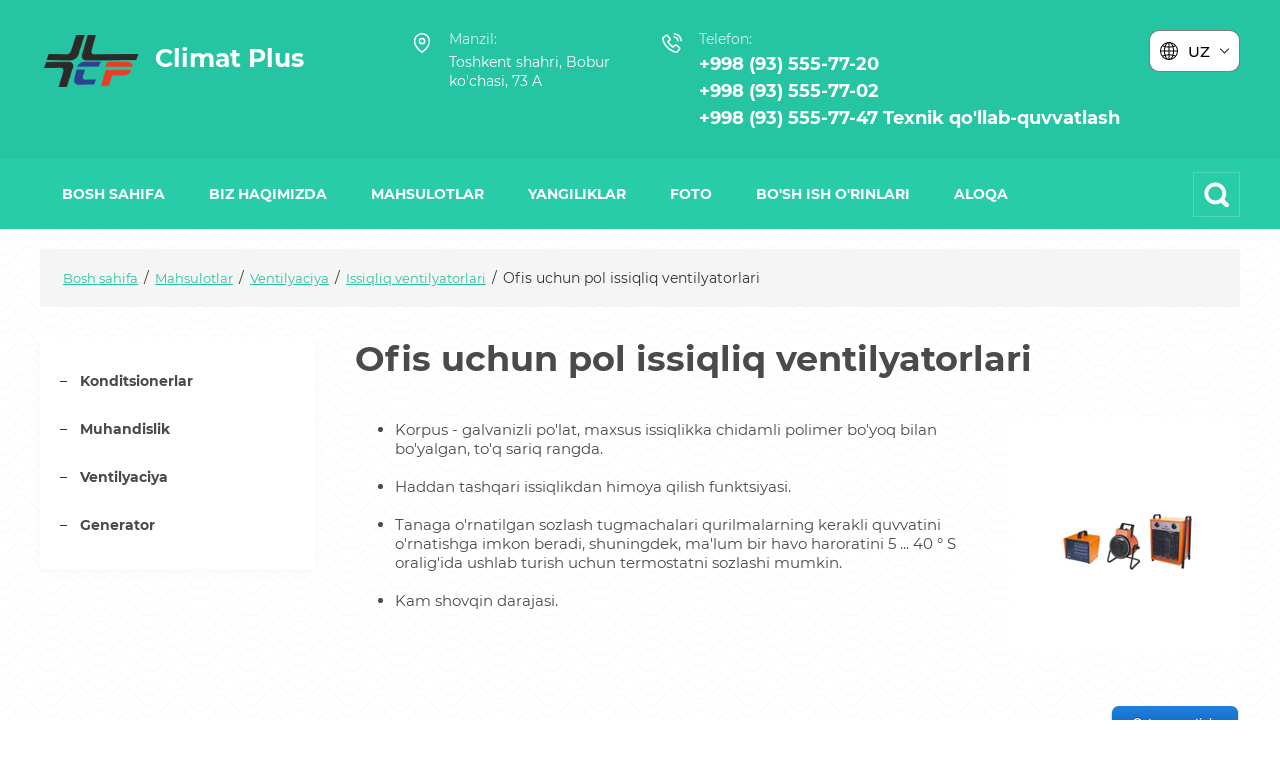

--- FILE ---
content_type: text/html; charset=utf-8
request_url: https://climatplus.uz/ofis-uchun-pol-issiqliq-ventilyatorlari
body_size: 17682
content:

<!DOCTYPE html>
<html lang='uz'>
<head>
<link rel="stylesheet" href="/t/v535/images/mosaic/designs/design-im8r5sx05-1585203235_styles.css">
<meta charset="utf-8">
<meta name="robots" content="all">
<title>Ofis uchun pol issiqliq ventilyatorlari</title>
<meta name="description" content="Ofis uchun pol issiqliq ventilyatorlari">
<meta name="keywords" content="Ofis uchun pol issiqliq ventilyatorlari">
<meta name="viewport" content="width=device-width, initial-scale=1">
<meta name="format-detection" content="telephone=no">


<script>
 var mapKeys = {
     google: "",
     yandex: ""
 };
 var mosaicDesignId = 573701;
 var mosaicDesignPrefix = 'im8r5sx05-1585203235';
 var mosaicTimeZone = 'Asia/Tashkent';
</script>


<link rel="stylesheet" href="/g/s3/mosaic/css/ms_site_default.css">
<script src="/g/libs/jquery/1.10.2/jquery.min.js"></script>

 	<script src="/g/s3/mosaic/js/do/do.js?rnd=1769823708"></script>
	<link rel="stylesheet" href="/g/css/styles_articles_tpl.css">
	<link rel="stylesheet" href="/g/s3/mosaic/css/animate.css">
	<link rel="stylesheet" href="/t/v535/images/mosaic/modules_patch.scss.css?rnd=1769823708">
	<script src="/g/s3/misc/form/1.2.0/s3.form.js"></script>


            <!-- 46b9544ffa2e5e73c3c971fe2ede35a5 -->
            <script src='/shared/s3/js/lang/uz.js'></script>
            <script src='/shared/s3/js/common.min.js'></script>
        <link rel='stylesheet' type='text/css' href='/shared/s3/css/calendar.css' /><link rel="stylesheet" href="/g/libs/lightgallery-proxy-to-hs/lightgallery.proxy.to.hs.min.css" media="all" async>
<script src="/g/libs/lightgallery-proxy-to-hs/lightgallery.proxy.to.hs.stub.min.js"></script>
<script src="/g/libs/lightgallery-proxy-to-hs/lightgallery.proxy.to.hs.js" async></script>
<link rel="icon" href="/favicon.png" type="image/png">

<!--s3_require-->
<link rel="stylesheet" href="/g/templates/pages/2016.1/pages_additional_1_0/pages.additional.1.0.css" type="text/css"/>
<script type="text/javascript" src="/g/templates/pages/2016.1/pages_additional_1_0/pages.additional.1.0.js"></script>
<script type="text/javascript" src="/t/v535/images/js/bdr_addons.js"></script>

<link rel="stylesheet" href="/t/v535/images/mosaic/symbols/symbol-iznba8ppe_styles.css" type="text/css"/>
<link rel="stylesheet" href="/t/v535/images/mosaic/symbols/symbol-imiuyhaqk_styles.css" type="text/css"/>
<link rel="stylesheet" href="/t/v535/images/mosaic/symbols/symbol-ikcsgn98n_styles.css" type="text/css"/>
<link rel="stylesheet" href="/t/v535/images/mosaic/symbols/symbol-i9gxuwc8u_styles.css" type="text/css"/>
<link rel="stylesheet" href="/t/v535/images/mosaic/symbols/symbol-iubh6dny2_styles.css" type="text/css"/>
<link rel="stylesheet" href="/t/v535/images/mosaic/symbols/symbol-i54j4vvxv_styles.css" type="text/css"/>
<link rel="stylesheet" href="/t/v535/images/mosaic/symbols/symbol-igrrxviiw_styles.css" type="text/css"/>
<link rel="stylesheet" href="/t/v535/images/mosaic/symbols/symbol-iudx1koze_styles.css" type="text/css"/>
<link rel="stylesheet" href="/t/v535/images/mosaic/symbols/symbol-itc93gdkr_styles.css" type="text/css"/>
<!--/s3_require-->




			<link id="mosaic-theme-css" rel="stylesheet" href="/t/v535/images/mosaic/themes/im8r5sx05-1585203235_theme-iy3yij9fc.css">
	
</head>
<body>
<div class='mosaic-wrap'>
<div class='root root--u-im8r5sx05' id='im8r5sx05_0'>

<div class='section section--u-iznba8ppe' id='iznba8ppe_0' data-do-section='{"screen":{"scroll":false,"smooth":true}}'>
<div class='container container--u-idc6a2s00' id='idc6a2s00_0'>
<div class='div div--u-itno9qkmz' id='itno9qkmz_0'>
<a href='/' class='link-universal link-universal--u-itxhq2t5r' id='itxhq2t5r_0' data-do-link_universal='{"screen":{"type":"link","popup":"none","eventName":"none","eventElement":"self","eventAction":"","selectedTag":"","linkType":"link","blank":false}}'>
<div class='imageFit imageFit--u-ih225b7om' id='ih225b7om_0' data-do-image='{"screen":{"objectFit":"cover"}}'>
<img data-origin-src='/thumb/2/gvUo2P0IOa8eMu91CP7-kg/r/d/screenshot_2_1.png' data-size='290x164' src='/thumb/2/i0wNybqqYyjlpwQvzHgn5g/640r480/d/screenshot_2_1.png' alt='screenshot_2 (1)' title='' class='imageFit__img imageFit__img--u-icqh35hxc' id='icqh35hxc_0' />
</div>
<div class='div div--u-isqrcm419' id='isqrcm419_0'>
<div class='text text--u-imc4k0r6x' id='imc4k0r6x_0'>
<span class='text-block-wrap-div' >Climat Plus</span>
</div>
<div class='text text--u-is78qmag1' id='is78qmag1_0'>
<span class='text-block-wrap-div' ></span>
</div>
</div>
</a>
</div>
<div class='div div--u-i7qtybmj3' id='i7qtybmj3_0'>
<div class='div div--u-im65ynsaa' id='im65ynsaa_0'>
<div class='div div--u-i8fvtmoji' id='i8fvtmoji_0'>
<span class='svg_image svg_image--u-ixvw8ffc0' id='ixvw8ffc0_0' data-do-svg_image='{"screen":{"stretch":true}}'>
<svg xmlns="http://www.w3.org/2000/svg" width="153" height="188" viewBox="0 0 8.37 10.32" shape-rendering="geometricPrecision" text-rendering="geometricPrecision" image-rendering="optimizeQuality" fill-rule="evenodd" clip-rule="evenodd" data-prefix="i99a3vzfu"><g fill-rule="nonzero"><path d="M4.19 9.4C3.42 8.87.78 6.85.78 4.19.78 2.31 2.31.78 4.19.78 6.07.78 7.6 2.31 7.6 4.19c0 2.66-2.65 4.68-3.41 5.21zm0-9.4C1.88 0 0 1.88 0 4.19c0 3.53 3.82 5.91 3.98 6.01l.21.12.2-.12c.16-.1 3.98-2.48 3.98-6.01C8.37 1.88 6.5 0 4.19 0z" class="path-icpgn612s"/><path d="M4.19 5.13c-.52 0-.95-.42-.95-.94s.43-.95.95-.95.94.43.94.95-.42.94-.94.94zm0-2.66a1.72 1.72 0 1 0 0 3.44 1.72 1.72 0 0 0 0-3.44z" class="path-ikw4g5cun"/></g></svg>
</span>
</div>
<div class='columns columns--u-it5wzscd0' id='it5wzscd0_0'>
<div data-mosaic-width-number='' class='column column--u-i3j1l7nxz' id='i3j1l7nxz_0'>
<div class='text text--u-in5luhf0y' id='in5luhf0y_0'>
<span class='text-block-wrap-div' >Manzil:</span>
</div>
</div>
<div data-mosaic-width-number='' class='column column--u-iddktogxa' id='iddktogxa_0'>
<div class='list list--u-ib6jnr4u1' id='ib6jnr4u1_0'>
<div class='list__item list__item--u-iv1y2z7su' id='iv1y2z7su_0'>
<div class='text text--u-ik276vssh' id='ik276vssh_0'>
<span class='text-block-wrap-div' >Toshkent shahri, Bobur ko'chasi, 73 A</span>
</div>
</div>
</div>
</div>
</div>
<div class='list list--u-idvm9tjoq' id='idvm9tjoq_0'>
<div class='list__item list__item--u-i6xkjok1k' id='i6xkjok1k_0'></div>
<div class='list__item list__item--u-i6xkjok1k' id='i6xkjok1k_1'></div>
<div class='list__item list__item--u-i6xkjok1k' id='i6xkjok1k_2'></div>
</div>
</div>
<div class='div div--u-ijglugyvj' id='ijglugyvj_0'>
<div class='div div--u-imh4uk65d' id='imh4uk65d_0'>
<span class='svg_image svg_image--u-ihfeoeg11' id='ihfeoeg11_0' data-do-svg_image='{"screen":{"stretch":true}}'>
<svg xmlns="http://www.w3.org/2000/svg" width="180" height="180" viewBox="0 0 10.36 10.36" shape-rendering="geometricPrecision" text-rendering="geometricPrecision" image-rendering="optimizeQuality" fill-rule="evenodd" clip-rule="evenodd" data-prefix="ib6uxmghs"><g fill-rule="nonzero"><path d="M9.55 4.31h.81C10.36 1.93 8.43 0 6.06 0v.82c1.92 0 3.49 1.56 3.49 3.49z" class="path-ij4qfsb80"/><path d="M7.9 4.34h.82a2.7 2.7 0 0 0-2.7-2.69v.82c1.04 0 1.88.84 1.88 1.87zM8.79 7.94l-1.16 1.6c-1.42-.1-3.11-.98-4.47-2.34C1.8 5.84.93 4.15.83 2.74l1.59-1.16c.01-.01.03-.02.04-.02.01 0 .04.01.05.03l1.21 1.54c.03.04.03.14-.01.18L2.62 4.56l.16.25c.02.04.53.86 1.22 1.55.69.69 1.52 1.21 1.55 1.23l.26.16 1.24-1.1c.04-.03.15-.04.19 0l1.54 1.2c.02.02.03.06.01.09zm.49-.73L7.74 6a.935.935 0 0 0-.59-.2c-.24 0-.46.09-.64.24l-.78.68a8.21 8.21 0 0 1-1.15-.93c-.4-.41-.75-.88-.94-1.16l.69-.78c.29-.34.31-.88.03-1.23l-1.2-1.54a.887.887 0 0 0-.7-.33c-.19 0-.37.05-.52.16L0 2.33v.21c.02 1.69.99 3.65 2.58 5.24 1.6 1.59 3.56 2.56 5.24 2.58h.21l1.42-1.94c.28-.38.2-.92-.17-1.21z" class="path-igbyuup5g"/></g></svg>
</span>
</div>
<div class='columns columns--u-iedknwqjl' id='iedknwqjl_0'>
<div data-mosaic-width-number='' class='column column--u-ia8qx9xar' id='ia8qx9xar_0'>
<div class='text text--u-i0au51ccn' id='i0au51ccn_0'>
<span class='text-block-wrap-div' >Telefon:</span>
</div>
</div>
<div data-mosaic-width-number='' class='column column--u-ip0f0o18j' id='ip0f0o18j_0'>
<div class='list list--u-i0ombj3z4' id='i0ombj3z4_0'>
<div class='list__item list__item--u-imptryzoa' id='imptryzoa_0'>
<a target='_self' href='tel:+998(93)555-77-20' class='link-universal link-universal--u-i5zm8oqc1' id='i5zm8oqc1_0' data-do-link_universal='{"screen":{"type":"link","popup":"none","eventName":"none","eventElement":"self","eventAction":"","selectedTag":"","linkType":"phone","blank":false}}'>
<div class='text text--u-i6hcf7s0j' id='i6hcf7s0j_0'>
<span class='text-block-wrap-div' >+998 (93) 555-77-20</span>
</div>
</a>
</div>
<div class='list__item list__item--u-imptryzoa' id='imptryzoa_1'>
<a target='_self' href='tel:+998(93)555-77-02' class='link-universal link-universal--u-i5zm8oqc1' id='i5zm8oqc1_1' data-do-link_universal='{"screen":{"type":"link","popup":"none","eventName":"none","eventElement":"self","eventAction":"","selectedTag":"","linkType":"phone","blank":false}}'>
<div class='text text--u-i6hcf7s0j' id='i6hcf7s0j_1'>
<span class='text-block-wrap-div' >+998 (93) 555-77-02</span>
</div>
</a>
</div>
<div class='list__item list__item--u-imptryzoa' id='imptryzoa_2'>
<a target='_self' href='tel:+998935557747' class='link-universal link-universal--u-i5zm8oqc1' id='i5zm8oqc1_2' data-do-link_universal='{"screen":{"type":"link","popup":"none","eventName":"none","eventElement":"self","eventAction":"","selectedTag":"","linkType":"phone","blank":false}}'>
<div class='text text--u-i6hcf7s0j' id='i6hcf7s0j_2'>
<span class='text-block-wrap-div' >+998 (93) 555-77-47 Texnik qo'llab-quvvatlash</span>
</div>
</a>
</div>
</div>
</div>
</div>
</div>
</div>
<div class='mosaic-s3-include mosaic-s3-include--u-ini6kuemk' id='ini6kuemk_0'>
<div class="site-versions-wrap">
	<div class="site-versions-title">
		<em>
			<svg xmlns="http://www.w3.org/2000/svg" width="177" height="177" viewBox="0 0 177 177" data-prefix="ixhpedeod"><path d="M88.5 0A88.5 88.5 0 1 0 177 88.5 88.6 88.6 0 0 0 88.5 0zm4.91 54.56a181 181 0 0 0 30.15-3.16 135.8 135.8 0 0 1 4.76 32.18H93.41V54.56zm0-9.82V10.7c8.29 2.09 16.13 9.43 22.46 21.2a88.71 88.71 0 0 1 4.58 10.08 174.135 174.135 0 0 1-27.04 2.76zM83.59 10.7v34.05a174.917 174.917 0 0 1-27.06-2.72 87.852 87.852 0 0 1 4.6-10.13c6.33-11.77 14.17-19.11 22.46-21.2zm0 43.87v29.01H48.68a135.739 135.739 0 0 1 4.74-32.12 183.047 183.047 0 0 0 30.17 3.11zM38.85 83.58H9.98a78.248 78.248 0 0 1 15.04-41.51 88.663 88.663 0 0 0 18.83 7.19 147.018 147.018 0 0 0-5 34.32zm0 9.82a146.85 146.85 0 0 0 4.78 33.48 86.5 86.5 0 0 0-19.04 7.45A78.154 78.154 0 0 1 9.98 93.4h28.87zm9.83 0h34.91v28.07a181.338 181.338 0 0 0-30.4 3.18 136.657 136.657 0 0 1-4.51-31.25zm34.91 37.89v34.98c-8.29-2.09-16.13-9.43-22.46-21.2a88.934 88.934 0 0 1-4.92-10.98 173.723 173.723 0 0 1 27.38-2.8zm9.82 34.98v-34.98a174.21 174.21 0 0 1 27.39 2.77 87.937 87.937 0 0 1-4.93 11.01c-6.33 11.77-14.17 19.11-22.46 21.2zm0-44.81V93.4h34.91a136.4 136.4 0 0 1-4.5 31.22 181.639 181.639 0 0 0-30.41-3.16zm44.74-28.06h28.87a78.221 78.221 0 0 1-14.56 40.87 86.587 86.587 0 0 0-19.08-7.43 147.139 147.139 0 0 0 4.77-33.44zm0-9.82a146.928 146.928 0 0 0-5.02-34.39 88.067 88.067 0 0 0 18.76-7.24 78.233 78.233 0 0 1 15.13 41.63h-28.87zm7.28-49.34a82.352 82.352 0 0 1-15.3 5.57 100.182 100.182 0 0 0-5.61-12.57 71.438 71.438 0 0 0-8.33-12.38 78.915 78.915 0 0 1 29.24 19.38zM60.81 14.86a71.438 71.438 0 0 0-8.33 12.38 98.427 98.427 0 0 0-5.63 12.64 82.936 82.936 0 0 1-15.37-5.54 78.925 78.925 0 0 1 29.33-19.48zM30.93 142.07a81.339 81.339 0 0 1 15.62-5.8 98.762 98.762 0 0 0 5.93 13.46 72.006 72.006 0 0 0 8.36 12.43 79.08 79.08 0 0 1-29.91-20.09zm85.23 20.09a72.581 72.581 0 0 0 8.36-12.43 100.473 100.473 0 0 0 5.95-13.49 80.628 80.628 0 0 1 15.65 5.78 79.187 79.187 0 0 1-29.96 20.14z" fill-rule="evenodd"></path></svg>
		</em>
		<span>UZ</span>
		<i>
			<svg xmlns="http://www.w3.org/2000/svg" width="22" height="12" viewBox="0 0 22 12" data-prefix="ig9vxprqp"><path d="M10.18 11.626L.34 1.741A1.153 1.153 0 0 1 .24.217 1.2 1.2 0 0 1 1.6.207l8.58 8.612a1.156 1.156 0 0 0 1.64 0L20.39.211a1.214 1.214 0 0 1 1.37 0 1.159 1.159 0 0 1-.1 1.528l-9.84 9.885a1.156 1.156 0 0 1-1.64.002z" fill-rule="evenodd"></path></svg>
		</i>
	</div>
	<div class="site-versions-list">
		<a href="https://climatplus.uz" class="table-filter-list-item">UZ</a>
		<a href="https://ru.climatplus.uz" class="table-filter-list-item">RU</a>
		<a href="https://en.climatplus.uz" class="table-filter-list-item">EN</a>
	</div>
</div>


<script>
	;(function($) {
		'use strict';
		
		$(function(){
			
			$(document).on('click', '.site-versions-title', function(){
				$('.site-versions-list').slideToggle(0);
			});
			
			$(document).click(function(event) {
				if ($(event.target).closest(".site-versions-title").length || $(event.target).closest(".site-versions-list").length) return;
				$('.site-versions-list').hide();
			});
			
		});
		
	})(jQuery);
</script>
</div>
</div>
</div><div class='section section--u-i6q1bah82' id='i6q1bah82_0' data-do-section='{"screen":{"scroll":false,"smooth":true}}'>
<div class='container container--u-ir4rtr826' id='ir4rtr826_0'>
<div class='div div--u-i3is954p6' id='i3is954p6_0'>
<div class='hor-menu hor-menu--u-ivu56hopo' id='ivu56hopo_0' data-do-menu_horizontal='{"screen":{"mode":"Popup","cancelForward":false,"more":true,"toLevel":0}}'>
<ul class='hor-menu__list hor-menu__list--u-imaytymjq' id='imaytymjq_0'>
    <li class='hor-menu__item hor-menu__item--u-if2ctndl8 ' id='if2ctndl8_0'>
<a   href='/main' class='hor-menu__link hor-menu__link--u-ipj6ooxxr' id='ipj6ooxxr_0'>
<span class='hor-menu__text hor-menu__text--u-i71yhuuve' id='i71yhuuve_0'>
<span class='text-block-wrap-div' >Bosh sahifa</span>
</span>
</a>


                </li>
            <li class='hor-menu__item hor-menu__item--u-if2ctndl8 ' id='if2ctndl8_1'>
<a   href='/about' class='hor-menu__link hor-menu__link--u-ipj6ooxxr' id='ipj6ooxxr_1'>
<span class='hor-menu__text hor-menu__text--u-i71yhuuve' id='i71yhuuve_1'>
<span class='text-block-wrap-div' >Biz haqimizda</span>
</span>
</a>


                </li>
            <li class='hor-menu__item hor-menu__item--u-if2ctndl8 is-current' id='if2ctndl8_2'>
<a   href='/mahsulotlar' class='hor-menu__link hor-menu__link--u-ipj6ooxxr' id='ipj6ooxxr_2'>
<span class='hor-menu__text hor-menu__text--u-i71yhuuve' id='i71yhuuve_2'>
<span class='text-block-wrap-div' >Mahsulotlar</span>
</span>
<span class='hor-menu__icon hor-menu__icon--u-ixp7uvkhu' id='ixp7uvkhu_0'></span>
</a>


                <ul class='hor-menu__sub_list hor-menu__sub_list--u-ipj8zkrv3' id='ipj8zkrv3_0'>
    <li class='hor-menu__sub_item hor-menu__sub_item--u-ihvzyh84x ' id='ihvzyh84x_0'>
<a   href='/konditsionerlar' class='hor-menu__sub_link hor-menu__sub_link--u-isg4lv8uk' id='isg4lv8uk_0'>
<span class='hor-menu__sub_text hor-menu__sub_text--u-iw1jgbaea' id='iw1jgbaea_0'>
<span class='text-block-wrap-div' >Konditsionerlar</span>
</span>
</a>

                </li>
            <li class='hor-menu__sub_item hor-menu__sub_item--u-ihvzyh84x ' id='ihvzyh84x_1'>
<a   href='/muhandislik' class='hor-menu__sub_link hor-menu__sub_link--u-isg4lv8uk' id='isg4lv8uk_1'>
<span class='hor-menu__sub_text hor-menu__sub_text--u-iw1jgbaea' id='iw1jgbaea_1'>
<span class='text-block-wrap-div' >Muhandislik</span>
</span>
</a>

                </li>
            <li class='hor-menu__sub_item hor-menu__sub_item--u-ihvzyh84x is-current' id='ihvzyh84x_2'>
<a   href='/ventilyaciya' class='hor-menu__sub_link hor-menu__sub_link--u-isg4lv8uk' id='isg4lv8uk_2'>
<span class='hor-menu__sub_text hor-menu__sub_text--u-iw1jgbaea' id='iw1jgbaea_2'>
<span class='text-block-wrap-div' >Ventilyaciya</span>
</span>
</a>

                </li>
            <li class='hor-menu__sub_item hor-menu__sub_item--u-ihvzyh84x ' id='ihvzyh84x_3'>
<a   href='/generator' class='hor-menu__sub_link hor-menu__sub_link--u-isg4lv8uk' id='isg4lv8uk_3'>
<span class='hor-menu__sub_text hor-menu__sub_text--u-iw1jgbaea' id='iw1jgbaea_3'>
<span class='text-block-wrap-div' >Generator</span>
</span>
</a>

                </li>
                    </ul></li>
            <li class='hor-menu__item hor-menu__item--u-if2ctndl8 ' id='if2ctndl8_3'>
<a   href='/yangiliklar' class='hor-menu__link hor-menu__link--u-ipj6ooxxr' id='ipj6ooxxr_3'>
<span class='hor-menu__text hor-menu__text--u-i71yhuuve' id='i71yhuuve_3'>
<span class='text-block-wrap-div' >Yangiliklar</span>
</span>
</a>


                </li>
            <li class='hor-menu__item hor-menu__item--u-if2ctndl8 ' id='if2ctndl8_4'>
<a   href='/fotogalereya' class='hor-menu__link hor-menu__link--u-ipj6ooxxr' id='ipj6ooxxr_4'>
<span class='hor-menu__text hor-menu__text--u-i71yhuuve' id='i71yhuuve_4'>
<span class='text-block-wrap-div' >Foto</span>
</span>
</a>


                </li>
            <li class='hor-menu__item hor-menu__item--u-if2ctndl8 ' id='if2ctndl8_5'>
<a   href='/bosh-ish-orinlari' class='hor-menu__link hor-menu__link--u-ipj6ooxxr' id='ipj6ooxxr_5'>
<span class='hor-menu__text hor-menu__text--u-i71yhuuve' id='i71yhuuve_5'>
<span class='text-block-wrap-div' >Bo'sh ish o'rinlari</span>
</span>
</a>


                </li>
            <li class='hor-menu__item hor-menu__item--u-if2ctndl8 ' id='if2ctndl8_6'>
<a   href='/kontakty' class='hor-menu__link hor-menu__link--u-ipj6ooxxr' id='ipj6ooxxr_6'>
<span class='hor-menu__text hor-menu__text--u-i71yhuuve' id='i71yhuuve_6'>
<span class='text-block-wrap-div' >Aloqa</span>
</span>
</a>


</li></ul>
</ul>
<ul class='hor-menu__more_list hor-menu__more_list--u-inv5905ul' id='inv5905ul_0'>
<li class='hor-menu__item hor-menu__item--u-i9baou2a2' id='i9baou2a2_0'>
<a href='#' class='hor-menu__more_link hor-menu__more_link--u-iv26q7ny6' id='iv26q7ny6_0'>
<span class='hor-menu__text hor-menu__text--u-ivbm34okw' id='ivbm34okw_0'>
<span class='text-block-wrap-div' >...</span>
</span>
</a>
<ul class='hor-menu__sub_list hor-menu__sub_list--u-ibixqvyek' id='ibixqvyek_0'>
</ul>
</li>
</ul>
</div>
</div>
<div class='div div--u-ia4xaj9ai' id='ia4xaj9ai_0'>
<div class='mosaic-search mosaic-search--u-ibz2uow29' id='ibz2uow29_0' data-do-search='{"screen":{"input":"hide","inputWidth":"150","mosaicshowinput":false}}'>
<form action='/search' method='get' class='mosaic-search__form mosaic-search__form--u-i60tlnt19' id='i60tlnt19_0'>
<label class='mosaic-search__label mosaic-search__label--u-ixsigbn02' id='ixsigbn02_0'>
<input name='search' placeholder='Поиск...' class='mosaic-search__input mosaic-search__input--u-io5nfqezz' id='io5nfqezz_0' />
</label>
<button class='mosaic-search__button mosaic-search__button--u-iwrded054' id='iwrded054_0'>
<div class='svg_image svg_image--u-io9wq7dn4' id='io9wq7dn4_0' data-do-svg_image='{"screen":{"stretch":true}}'>
<svg height="50" viewBox="0 0 50 50" width="50" xmlns="http://www.w3.org/2000/svg" data-prefix="ikqtepsc9"><path d="M38.084 7.398c-8.531-8.53-22.36-8.53-30.89 0-8.53 8.53-8.53 22.36 0 30.89 7.331 7.33 18.566 8.341 26.998 3.074l8.132 8.13a4.496 4.496 0 0 0 6.359-6.357l-8.002-8c5.805-8.505 4.948-20.192-2.597-27.737zm-5.452 25.438c-5.518 5.52-14.467 5.52-19.986 0-5.519-5.519-5.519-14.468 0-19.988 5.519-5.518 14.468-5.518 19.986 0 5.522 5.52 5.522 14.469 0 19.988z" class="path-ibrrhz6sk"/></svg>
</div>
<span class='mosaic-search__span mosaic-search__span--u-ircg65g58' id='ircg65g58_0'>
<span class='text-block-wrap-div' >Поиск</span>
</span>
</button>
<re-captcha data-captcha="recaptcha"
     data-name="captcha"
     data-sitekey="6LfLhZ0UAAAAAEB4sGlu_2uKR2xqUQpOMdxygQnA"
     data-lang="en"
     data-rsize="invisible"
     data-type="image"
     data-theme="light"></re-captcha></form>
</div>
</div>
</div>
</div>
<div class='section section--u-ij6mrt2az' id='ij6mrt2az_0' data-do-section='{"screen":{"scroll":false,"smooth":true}}'>
<div class='container container--u-iplpugccs' id='iplpugccs_0'>
<div class='div div--u-i58bn7b4w' id='i58bn7b4w_0'>
<div data-url='/ofis-uchun-pol-issiqliq-ventilyatorlari' class='mosaic-crumbs mosaic-crumbs--u-id5hh5zlo' id='id5hh5zlo_0' data-do-crumbs='{"screen":{"delimiter":"\/"}}'>
<a href="/" class="mosaic-crumbs__item_link mosaic-crumbs__item_link--u-ieg9cb9f4" ><div class="text-block-wrap-div">Bosh sahifa</div></a><span class="mosaic-crumbs__delimiter mosaic-crumbs__delimiter--u-ifjilhhns">/</span><a href="/mahsulotlar" class="mosaic-crumbs__item_link mosaic-crumbs__item_link--u-ieg9cb9f4"><div class="text-block-wrap-div">Mahsulotlar</div></a><span class="mosaic-crumbs__delimiter mosaic-crumbs__delimiter--u-ifjilhhns">/</span><a href="/ventilyaciya" class="mosaic-crumbs__item_link mosaic-crumbs__item_link--u-ieg9cb9f4"><div class="text-block-wrap-div">Ventilyaciya</div></a><span class="mosaic-crumbs__delimiter mosaic-crumbs__delimiter--u-ifjilhhns">/</span><a href="/issiqliq-ventilyatorlari" class="mosaic-crumbs__item_link mosaic-crumbs__item_link--u-ieg9cb9f4"><div class="text-block-wrap-div">Issiqliq ventilyatorlari</div></a><span class="mosaic-crumbs__delimiter mosaic-crumbs__delimiter--u-ifjilhhns">/</span><span class="mosaic-crumbs__last mosaic-crumbs__last--u-i9lblmkoi"><div class="text-block-wrap-div">Ofis uchun pol issiqliq ventilyatorlari</div></span>
</div>
</div>
</div>
<div class='container container--u-i78nm7v6b' id='i78nm7v6b_0'>
<div class='div div--u-ir252b93m' id='ir252b93m_0'>
<div class='ver-menu ver-menu--u-iro486mrl' id='iro486mrl_0' data-do-menu_vertical='{"screen":{"mode":"dropdown","toLevel":0,"firstClickOpen":true}}'>
<ul class='ver-menu__list ver-menu__list--u-iz420fh3n' id='iz420fh3n_0'>
    <li class='ver-menu__item ver-menu__item--u-ixo5qm11r ' id='ixo5qm11r_0'>
<a   href='/konditsionerlar' class='ver-menu__link ver-menu__link--u-ihb46ig0i' id='ihb46ig0i_0'>
<span class='ver-menu__text ver-menu__text--u-iy9gat0pl' id='iy9gat0pl_0'>
<span class='text-block-wrap-div' >Konditsionerlar</span>
</span>
</a>


                </li>
            <li class='ver-menu__item ver-menu__item--u-ixo5qm11r ' id='ixo5qm11r_1'>
<a   href='/muhandislik' class='ver-menu__link ver-menu__link--u-ihb46ig0i' id='ihb46ig0i_1'>
<span class='ver-menu__text ver-menu__text--u-iy9gat0pl' id='iy9gat0pl_1'>
<span class='text-block-wrap-div' >Muhandislik</span>
</span>
</a>


                </li>
            <li class='ver-menu__item ver-menu__item--u-ixo5qm11r ' id='ixo5qm11r_2'>
<a   href='/ventilyaciya' class='ver-menu__link ver-menu__link--u-ihb46ig0i' id='ihb46ig0i_2'>
<span class='ver-menu__text ver-menu__text--u-iy9gat0pl' id='iy9gat0pl_2'>
<span class='text-block-wrap-div' >Ventilyaciya</span>
</span>
</a>


                </li>
            <li class='ver-menu__item ver-menu__item--u-ixo5qm11r ' id='ixo5qm11r_3'>
<a   href='/generator' class='ver-menu__link ver-menu__link--u-ihb46ig0i' id='ihb46ig0i_3'>
<span class='ver-menu__text ver-menu__text--u-iy9gat0pl' id='iy9gat0pl_3'>
<span class='text-block-wrap-div' >Generator</span>
</span>
</a>


</li></ul>
</ul>
</div>
</div>
<div class='div div--u-imzovafi4' id='imzovafi4_0'>
<h1 class='page-title page-title--u-iwolx2x0r' id='iwolx2x0r_0'>
Ofis uchun pol issiqliq ventilyatorlari
</h1>
<div class='content content--u-ink9f26ze' id='ink9f26ze_0' data-do-content='{"screen":{"image":false,"gallery":false,"text":true,"headers":false}}'>

<link rel="stylesheet" href="/g/libs/jquery-popover/0.0.3/jquery.popover.css">


<link type="text/css" rel="stylesheet" href="/shared/s3/swfupload/default.css" />
<script type="text/javascript" src="/shared/s3/plupload/plupload.all.pack.js"></script>

<script>
var hsOptions = {
	align:'center',
	transitions:['expand', 'crossfade'],
	outlineType:'rounded-white',
	fadeInOut:true,
	slideshowGroup: 'aboutshop',
	dimmingOpacity:0.5
}


</script>


				
			<link rel="stylesheet" href="/g/s3/css/submenu.css">
	
<div class="localaboutus">
        <div class="localpic localaboutus__pic localpic--smallmore localaboutus__pic--right">
        <a class="highslide" onclick="return hs.expand(this, hsOptions)" href="/d/teplovens1.png"><img src="/thumb/2/GhDfwZUonFTtA0q1hOhEog/230c230/d/teplovens1.png" alt=""></a>
    </div>
        <div class="localtext">
        <ul>
	<li>Korpus - galvanizli po&#39;lat, maxsus issiqlikka chidamli polimer bo&#39;yoq bilan bo&#39;yalgan, to&#39;q sariq rangda.<br />
	&nbsp;</li>
	<li>Haddan tashqari issiqlikdan himoya qilish funktsiyasi.<br />
	&nbsp;</li>
	<li>Tanaga o&#39;rnatilgan sozlash tugmachalari qurilmalarning kerakli quvvatini o&#39;rnatishga imkon beradi, shuningdek, ma&#39;lum bir havo haroratini 5 ... 40 &deg; S oralig&#39;ida ushlab turish uchun termostatni sozlashi mumkin.<br />
	&nbsp;</li>
	<li>Kam shovqin darajasi.</li>
</ul>
    </div>
    <div class="clear"></div>
    
    <div class="localaboutus__price-title"></div>
    <div class="localaboutus__price"></div>
    
    <div class="localpics">
            </div>

    </div>

<p style="text-align: right;"><a href="/issiqliq-ventilyatorlari"><img class="mce-s3-button " src="/d/buttons/207802.png" /></a></p>


	

</div>
</div>
</div>
</div>


<div class='section section--u-ikcsgn98n' id='ikcsgn98n_0' data-do-section='{"screen":{"scroll":false,"smooth":true}}'>
<div class='container container--u-ijwtxc0bn' id='ijwtxc0bn_0'>
<div class='div div--u-iwb53si9k' id='iwb53si9k_0'>
<a href='/' class='link-universal link-universal--u-ib46b6f3i' id='ib46b6f3i_0' data-do-link_universal='{"screen":{"type":"link","popup":"none","eventName":"none","eventElement":"self","eventAction":"","selectedTag":"","linkType":"link","blank":false}}'>
<div class='imageFit imageFit--u-i060t2jvw' id='i060t2jvw_0' data-do-image='{"screen":{"objectFit":"cover","maxWidth":1400,"maxHeight":1200}}'>
<img data-origin-src='/thumb/2/E24KCkSKZh1L2syRlaBwHQ/r/d/54706181_2.jpg' data-size='2000x1333' src='/thumb/2/YAwriTLcFaou-LT9tg-LFw/1400r1200/d/54706181_2.jpg' alt='54706181_2' title='' class='imageFit__img imageFit__img--u-i78ml7pkw' id='i78ml7pkw_0' />
<div class='imageFit__overlay imageFit__overlay--u-iubrbfn3y' id='iubrbfn3y_0'></div>
<div class='imageFit__zoom imageFit__zoom--u-inr4bt9pt' id='inr4bt9pt_0'>
<span class='svg_image svg_image--u-iaxgdd3hl' id='iaxgdd3hl_0' data-do-svg_image='{"screen":{"stretch":true}}'>

</span>
</div>
</div>
</a>
<div role='button' class='link-universal link-universal--u-i2s56izzl' id='i2s56izzl_0' data-do-link_universal='{"screen":{"type":"button","popup":"none","eventName":"none","eventElement":"self","eventAction":"","selectedTag":"","linkType":"link","blank":false}}'>
<div class='imageFit imageFit--u-i131z2c0l' id='i131z2c0l_0' data-do-image='{"screen":{"objectFit":"cover","maxWidth":1400,"maxHeight":1200}}'>
<img data-origin-src='/thumb/2/KYsdVz3F9zLh-kX46Qlw6g/r/d/gfdsd4.png' data-size='2000x1184' src='/thumb/2/HsAW7AXqaH6D-tGYZxhzhw/1400r1200/d/gfdsd4.png' alt='gfdsd4' title='' class='imageFit__img imageFit__img--u-ixk1xz482' id='ixk1xz482_0' />
<div class='imageFit__overlay imageFit__overlay--u-ic9n640l6' id='ic9n640l6_0'></div>
<div class='imageFit__zoom imageFit__zoom--u-ika5b3ybk' id='ika5b3ybk_0'>
<span class='svg_image svg_image--u-i2qy2756h' id='i2qy2756h_0' data-do-svg_image='{"screen":{"stretch":true}}'>

</span>
</div>
</div>
</div>
<div class='div div--u-i8ivtnmlf' id='i8ivtnmlf_0'>
<div class='mosaic-form mosaic-form--u-idpaffkrr' id='idpaffkrr_0' data-do-form='{"screen":{"mode":"main","anketa_id":"12432501","initial_state":"{\"anketa_id\":\"12432501\",\"name\":\"Habarni qoldiring!\",\"submit_name\":\"\u041e\u0442\u043f\u0440\u0430\u0432\u0438\u0442\u044c\",\"success_note\":\"\u0421\u043f\u0430\u0441\u0438\u0431\u043e! \u0424\u043e\u0440\u043c\u0430 \u043e\u0442\u043f\u0440\u0430\u0432\u043b\u0435\u043d\u0430\",\"tag_id\":\"idpaffkrr\",\"symbol_id\":\"symbol-ikcsgn98n\",\"change\":false,\"dictionaries\":{\"i5yjtjmm2\":{\"dictionary_id\":111570701,\"name\":\"\u0412\u0430\u0448\u0435 \u0438\u043c\u044f\",\"type_id\":1,\"required\":true,\"alias\":\"field_2343051\",\"note\":\"\",\"variants\":[],\"params_value\":\"\",\"validator\":\"\",\"change\":false},\"ik7a9jiau\":{\"dictionary_id\":111570901,\"name\":\"E-mail:\",\"type_id\":13,\"required\":false,\"alias\":\"email\",\"note\":\"\",\"variants\":[],\"params_value\":\"\",\"validator\":\"__email__\",\"change\":false},\"itwfcoddy\":{\"dictionary_id\":111571101,\"name\":\"\u0422\u0435\u043b\u0435\u0444\u043e\u043d:\",\"type_id\":15,\"required\":true,\"alias\":\"phone\",\"note\":\"\",\"variants\":[],\"params_value\":\"\",\"validator\":\"__phone__\",\"change\":false},\"iy4xqzwi2\":{\"dictionary_id\":111571301,\"name\":\"\u041a\u043e\u043c\u043c\u0435\u043d\u0442\u0430\u0440\u0438\u0438\",\"type_id\":2,\"required\":false,\"alias\":\"field_2343651\",\"note\":\"\",\"variants\":[],\"params_value\":\"\",\"validator\":\"\",\"change\":false}}}","nativeStyle":true}}'>
<form id="ignc3jb32_0" action="#" class="mosaic-form__form mosaic-form__form--u-ignc3jb32" data-s3-anketa-id="12432501"><div id="iu8dh5gqi_0" class="mosaic-form__title mosaic-form__title--u-iu8dh5gqi"><span class="text-block-wrap-div">Habarni qoldiring!</span></div><div id="i85udersa_0" class="div div--u-i85udersa"><span id="ilxfi8e4a_0" class="svg_image svg_image--u-ilxfi8e4a"><svg xmlns="http://www.w3.org/2000/svg" width="200" height="283" viewBox="0 0 200 282.86" shape-rendering="geometricPrecision" text-rendering="geometricPrecision" image-rendering="optimizeQuality" fill-rule="evenodd" clip-rule="evenodd" data-prefix="idah0gli6"><path d="M175.63 142.47c-16.95 14.56-30.31 26.02-66.59 5.56-47.96-27.08-70.39-7.81-88.46 7.66-4.08 3.52-4.64 9.77-1.19 13.99 3.44 4.15 9.56 4.71 13.64 1.2 16.94-14.56 30.3-26.02 66.59-5.56 17.44 9.85 31.5 13.57 43.24 13.57 20.46 0 33.75-11.39 45.21-21.23 4.08-3.52 4.64-9.78 1.2-13.99-3.45-4.15-9.56-4.72-13.64-1.2z" fill-rule="nonzero" class="path-i1qmvi3ox"></path></svg></span></div><div id="irz5502ko_0" class="text text--u-irz5502ko"><span class="text-block-wrap-div">Va bizning mutaxassislarimiz tez orada siz bilan bog'lanishadi</span></div><div id="i81iqcrl1_0" class="div div--u-i81iqcrl1"><div id="i5yjtjmm2_0" data-type-field="text" data-field-position="0" class="mosaic-form__field mosaic-form__field--u-i5yjtjmm2" data-do-input='{"screen":{"type_id":1,"type_field":"text","required":true,"maxlength":100,"dictionary_id":111570701,"alias":"field_2343051"}}'><!--noindex--><div id="iakgsq49j_0" class="mosaic-form__error mosaic-form__error--u-iakgsq49j is-removed" data-nosnippet=""><span class="text-block-wrap-div">Ushbu qator to’ldirilishi shart</span></div><!--/noindex--><div id="igzhqzf1y_0" class="mosaic-form__header mosaic-form__header--u-igzhqzf1y"><span id="i20zlpfew_0" class="mosaic-form__name mosaic-form__name--u-i20zlpfew"><span class="text-block-wrap-div">Ваше имя</span></span><span id="ipo7u0ue9_0" class="mosaic-form__required mosaic-form__required--u-ipo7u0ue9"><span class="text-block-wrap-div">*
    </span></span></div><input id="iygywwzd6_0" type="text" placeholder="Ismingiz *" class="mosaic-form__text mosaic-form__text--u-iygywwzd6"><div id="ixoujxkbe_0" class="mosaic-form__note mosaic-form__note--u-ixoujxkbe is-removed"></div></div><div id="ik7a9jiau_0" data-type-field="email" data-field-position="1" class="mosaic-form__field mosaic-form__field--u-ik7a9jiau" data-do-input_email='{"screen":{"type_id":13,"required":false,"dictionary_id":111570901,"validator":"__email__","alias":"email"}}'><!--noindex--><div id="ifl3axipl_0" class="mosaic-form__error mosaic-form__error--u-ifl3axipl is-removed" data-nosnippet=""><span class="text-block-wrap-div">Ushbu qator to’ldirilishi shart</span></div><!--/noindex--><div id="il0nvwa9s_0" class="mosaic-form__header mosaic-form__header--u-il0nvwa9s"><span id="ikjidd841_0" class="mosaic-form__name mosaic-form__name--u-ikjidd841"><span class="text-block-wrap-div">E-mail:</span></span><span id="ijaunorkr_0" class="mosaic-form__required mosaic-form__required--u-ijaunorkr is-removed"><span class="text-block-wrap-div">*
    </span></span></div><input id="ij7yr5lc4_0" type="email" placeholder="E-mail" class="mosaic-form__text mosaic-form__text--u-ij7yr5lc4"><div id="i4hqet8tq_0" class="mosaic-form__note mosaic-form__note--u-i4hqet8tq is-removed"></div></div></div><div id="itwfcoddy_0" data-type-field="phone" data-field-position="2" class="mosaic-form__field mosaic-form__field--u-itwfcoddy" data-do-input_phone='{"screen":{"type_id":15,"required":true,"dictionary_id":111571101,"validator":"__phone__","alias":"phone"}}'><!--noindex--><div id="i0f86odr7_0" class="mosaic-form__error mosaic-form__error--u-i0f86odr7 is-removed" data-nosnippet=""><span class="text-block-wrap-div">Ushbu qator to’ldirilishi shart</span></div><!--/noindex--><div id="iw1gu504w_0" class="mosaic-form__header mosaic-form__header--u-iw1gu504w"><span id="im6xbcecs_0" class="mosaic-form__name mosaic-form__name--u-im6xbcecs"><span class="text-block-wrap-div">Телефон:</span></span><span id="ial1wq01a_0" class="mosaic-form__required mosaic-form__required--u-ial1wq01a"><span class="text-block-wrap-div">*
    </span></span></div><input id="i9grsue59_0" type="tel" placeholder="Telefon raqamingiz *" class="mosaic-form__text mosaic-form__text--u-i9grsue59"><div id="igqynxpm0_0" class="mosaic-form__note mosaic-form__note--u-igqynxpm0 is-removed"></div></div><div id="iy4xqzwi2_0" data-type-field="textarea" data-field-position="3" class="mosaic-form__field mosaic-form__field--u-iy4xqzwi2" data-do-textarea='{"screen":{"type_id":2,"type_field":"textarea","required":false,"dictionary_id":111571301,"alias":"field_2343651"}}'><!--noindex--><div id="ixnwcpmq9_0" class="mosaic-form__error mosaic-form__error--u-ixnwcpmq9 is-removed" data-nosnippet=""><span class="text-block-wrap-div">Ushbu qator to’ldirilishi shart</span></div><!--/noindex--><div id="i1zd31owz_0" class="mosaic-form__header mosaic-form__header--u-i1zd31owz"><span id="izyhrmec7_0" class="mosaic-form__name mosaic-form__name--u-izyhrmec7"><span class="text-block-wrap-div">Комментарии</span></span><span id="imfgjidkr_0" class="mosaic-form__required mosaic-form__required--u-imfgjidkr is-removed"><span class="text-block-wrap-div">*
    </span></span></div><textarea id="ime11aksi_0" placeholder="Sizning habaringiz" class="mosaic-form__textarea mosaic-form__textarea--u-ime11aksi"></textarea><div id="ihsbr64vp_0" class="mosaic-form__note mosaic-form__note--u-ihsbr64vp is-removed"></div></div><button id="i36alpepq_0" class="mosaic-form__button mosaic-form__button--u-i36alpepq"><span id="iqloau11s_0" class="button__text button__text--u-iqloau11s"><span class="text-block-wrap-div">habarni yuboring</span></span></button><re-captcha data-captcha="recaptcha"
     data-name="captcha"
     data-sitekey="6LfLhZ0UAAAAAEB4sGlu_2uKR2xqUQpOMdxygQnA"
     data-lang="en"
     data-rsize="invisible"
     data-type="image"
     data-theme="light"></re-captcha></form><!--noindex--><div id="ili2i06bz_0" class="mosaic-form__success mosaic-form__success--u-ili2i06bz is-removed" data-nosnippet=""><div id="iq8xlr772_0" class="mosaic-form__success__text mosaic-form__success__text--u-iq8xlr772"><span class="text-block-wrap-div">Спасибо! Форма отправлена</span></div></div><!--/noindex-->
</div>
</div>
</div>
</div>
</div>
<div class='section section--u-impnp9ms1' id='impnp9ms1_0' data-do-section='{"screen":{"scroll":false,"smooth":true}}'>
<div class='mosaic-map mosaic-map--u-iyh5sp3p7' id='iyh5sp3p7_0' data-do-map='{"screen":{"type":"yandex","zoom":"17","lang":"en","center":"41.276670012462894,69.2601810221583","bullets":[{"name":"Climat Plus","desc":"","coords":"41.276670012462894,69.2601810221583"}]}}'></div>
</div>

<div class='section section--u-iubh6dny2' id='iubh6dny2_0' data-do-section='{"screen":{"scroll":false,"smooth":true}}'>
<div class='container container--u-i8gr9oz8q' id='i8gr9oz8q_0'>
<div class='div div--u-inm534vbo' id='inm534vbo_0'>
<div class='div div--u-iuibnj2f2' id='iuibnj2f2_0'>
<span class='svg_image svg_image--u-i78omkp9s' id='i78omkp9s_0' data-do-svg_image='{"screen":{"stretch":true}}'>
<svg xmlns="http://www.w3.org/2000/svg" width="180" height="180" viewBox="0 0 10.36 10.36" shape-rendering="geometricPrecision" text-rendering="geometricPrecision" image-rendering="optimizeQuality" fill-rule="evenodd" clip-rule="evenodd" data-prefix="ib6uxmghs"><g fill-rule="nonzero"><path d="M9.55 4.31h.81C10.36 1.93 8.43 0 6.06 0v.82c1.92 0 3.49 1.56 3.49 3.49z" class="path-ij4qfsb80"/><path d="M7.9 4.34h.82a2.7 2.7 0 0 0-2.7-2.69v.82c1.04 0 1.88.84 1.88 1.87zM8.79 7.94l-1.16 1.6c-1.42-.1-3.11-.98-4.47-2.34C1.8 5.84.93 4.15.83 2.74l1.59-1.16c.01-.01.03-.02.04-.02.01 0 .04.01.05.03l1.21 1.54c.03.04.03.14-.01.18L2.62 4.56l.16.25c.02.04.53.86 1.22 1.55.69.69 1.52 1.21 1.55 1.23l.26.16 1.24-1.1c.04-.03.15-.04.19 0l1.54 1.2c.02.02.03.06.01.09zm.49-.73L7.74 6a.935.935 0 0 0-.59-.2c-.24 0-.46.09-.64.24l-.78.68a8.21 8.21 0 0 1-1.15-.93c-.4-.41-.75-.88-.94-1.16l.69-.78c.29-.34.31-.88.03-1.23l-1.2-1.54a.887.887 0 0 0-.7-.33c-.19 0-.37.05-.52.16L0 2.33v.21c.02 1.69.99 3.65 2.58 5.24 1.6 1.59 3.56 2.56 5.24 2.58h.21l1.42-1.94c.28-.38.2-.92-.17-1.21z" class="path-igbyuup5g"/></g></svg>
</span>
</div>
<div class='columns columns--u-iall8f47o' id='iall8f47o_0'>
<div data-mosaic-width-number='' class='column column--u-isbi0rs14' id='isbi0rs14_0'>
<div class='text text--u-ixlohxx5c' id='ixlohxx5c_0'>
<span class='text-block-wrap-div' >Telefon:</span>
</div>
</div>
<div data-mosaic-width-number='' class='column column--u-ioyfkx92x' id='ioyfkx92x_0'>
<div class='list list--u-ijsc10562' id='ijsc10562_0'>
<div class='list__item list__item--u-ii379ggpz' id='ii379ggpz_0'>
<a target='_self' href='tel:+998(93)555-77-20' class='link-universal link-universal--u-iuj9mkt59' id='iuj9mkt59_0' data-do-link_universal='{"screen":{"type":"link","popup":"none","eventName":"none","eventElement":"self","eventAction":"","selectedTag":"","linkType":"phone","blank":false}}'>
<div class='text text--u-inohnryrn' id='inohnryrn_0'>
<span class='text-block-wrap-div' >+998 (93) 555-77-20</span>
</div>
</a>
</div>
<div class='list__item list__item--u-ii379ggpz' id='ii379ggpz_1'>
<a target='_self' href='tel:+998(93)555-77-02' class='link-universal link-universal--u-iuj9mkt59' id='iuj9mkt59_1' data-do-link_universal='{"screen":{"type":"link","popup":"none","eventName":"none","eventElement":"self","eventAction":"","selectedTag":"","linkType":"phone","blank":false}}'>
<div class='text text--u-inohnryrn' id='inohnryrn_1'>
<span class='text-block-wrap-div' >+998 (93) 555-77-02</span>
</div>
</a>
</div>
<div class='list__item list__item--u-ii379ggpz' id='ii379ggpz_2'>
<a target='_self' href='tel:+998935557747' class='link-universal link-universal--u-iuj9mkt59' id='iuj9mkt59_2' data-do-link_universal='{"screen":{"type":"link","popup":"none","eventName":"none","eventElement":"self","eventAction":"","selectedTag":"","linkType":"phone","blank":false}}'>
<div class='text text--u-inohnryrn' id='inohnryrn_2'>
<span class='text-block-wrap-div' >+998 (93) 555-77-47 Texnik qo'llab-quvvatlash</span>
</div>
</a>
</div>
</div>
</div>
</div>
</div>
<div class='div div--u-i47jberkk' id='i47jberkk_0'>
<div class='mosaic-site-copyright mosaic-site-copyright--u-iawg9azh4' id='iawg9azh4_0'>
  Copyright &copy; 2020 - 2026 ОOO CLIMAT PLUS
</div>
</div>
<div class='div div--u-imqce7vg3' id='imqce7vg3_0'>
<div class='div div--u-i3395esls' id='i3395esls_0'>
<span class='svg_image svg_image--u-ijse73hcv' id='ijse73hcv_0' data-do-svg_image='{"screen":{"stretch":true}}'>
<svg xmlns="http://www.w3.org/2000/svg" width="153" height="188" viewBox="0 0 8.37 10.32" shape-rendering="geometricPrecision" text-rendering="geometricPrecision" image-rendering="optimizeQuality" fill-rule="evenodd" clip-rule="evenodd" data-prefix="i99a3vzfu"><g fill-rule="nonzero"><path d="M4.19 9.4C3.42 8.87.78 6.85.78 4.19.78 2.31 2.31.78 4.19.78 6.07.78 7.6 2.31 7.6 4.19c0 2.66-2.65 4.68-3.41 5.21zm0-9.4C1.88 0 0 1.88 0 4.19c0 3.53 3.82 5.91 3.98 6.01l.21.12.2-.12c.16-.1 3.98-2.48 3.98-6.01C8.37 1.88 6.5 0 4.19 0z" class="path-icpgn612s"/><path d="M4.19 5.13c-.52 0-.95-.42-.95-.94s.43-.95.95-.95.94.43.94.95-.42.94-.94.94zm0-2.66a1.72 1.72 0 1 0 0 3.44 1.72 1.72 0 0 0 0-3.44z" class="path-ikw4g5cun"/></g></svg>
</span>
</div>
<div class='columns columns--u-ilyxmvube' id='ilyxmvube_0'>
<div data-mosaic-width-number='' class='column column--u-i5elyqta4' id='i5elyqta4_0'>
<div class='text text--u-ifq4nkobm' id='ifq4nkobm_0'>
<span class='text-block-wrap-div' >Manzil:</span>
</div>
</div>
<div data-mosaic-width-number='' class='column column--u-igjcxmlxr' id='igjcxmlxr_0'>
<div class='list list--u-ihk7gzuqn' id='ihk7gzuqn_0'>
<div class='list__item list__item--u-i0ewx7qfp' id='i0ewx7qfp_0'>
<div class='text text--u-irv6oj1bn' id='irv6oj1bn_0'>
<span class='text-block-wrap-div' >Toshkent shahri, Bobur ko'chasi, 73 A</span>
</div>
</div>
</div>
</div>
</div>
<div class='list list--u-iscy06zge' id='iscy06zge_0'>
<div class='list__item list__item--u-ip4jui15l' id='ip4jui15l_0'></div>
<div class='list__item list__item--u-ip4jui15l' id='ip4jui15l_1'></div>
<div class='list__item list__item--u-ip4jui15l' id='ip4jui15l_2'></div>
</div>
</div>
</div>
</div>
<div class='section section--u-i54j4vvxv' id='i54j4vvxv_0' data-do-section='{"screen":{"scroll":false,"smooth":true}}'>
<div class='container container--u-ioqrsjkwm' id='ioqrsjkwm_0'>
<div class='container container--u-itv41lhvc' id='itv41lhvc_0'>
<button class='button-up button-up--u-io8crslgn' id='io8crslgn_0' data-do-button_up='{"screen":{"speed":"slow"}}'>
<span class='button-up__text button-up__text--u-ilssnnbzz' id='ilssnnbzz_0'>
<span class='text-block-wrap-div' >Наверх</span>
</span>
<span class='svg_image svg_image--u-iz28lm0ce' id='iz28lm0ce_0' data-do-svg_image='{"screen":{"stretch":true}}'>
<svg xmlns="http://www.w3.org/2000/svg" width="1164" height="711" viewBox="0 0 1166.74 712.32" shape-rendering="geometricPrecision" text-rendering="geometricPrecision" image-rendering="optimizeQuality" fill-rule="evenodd" clip-rule="evenodd" data-prefix="it69aaefa"><path d="M665.35 29.08c-1.53-1.26-3.15-2.36-4.72-3.53-1.78-1.33-3.51-2.7-5.36-3.94-1.87-1.26-3.81-2.34-5.73-3.48-1.68-1-3.31-2.05-5.03-2.97-1.95-1.05-3.96-1.93-5.95-2.87-1.81-.85-3.59-1.75-5.44-2.52-1.93-.81-3.91-1.45-5.87-2.16-1.99-.71-3.95-1.47-5.98-2.08-1.96-.6-3.95-1.03-5.93-1.53-2.08-.52-4.14-1.11-6.26-1.53-2.28-.45-4.57-.72-6.86-1.05-1.86-.26-3.68-.61-5.56-.8-8.42-.83-16.9-.83-25.33 0-1.94.19-3.83.56-5.74.83-2.23.33-4.45.58-6.66 1.02-2.2.44-4.34 1.04-6.5 1.59-1.9.47-3.8.89-5.67 1.45-2.13.64-4.18 1.44-6.27 2.19-1.86.68-3.75 1.29-5.58 2.05-1.96.81-3.84 1.76-5.75 2.67-1.88.89-3.79 1.72-5.63 2.71-1.85.99-3.62 2.12-5.41 3.2-1.8 1.08-3.62 2.09-5.36 3.25-2.02 1.35-3.93 2.85-5.86 4.32-1.41 1.05-2.86 2.03-4.23 3.15-3.51 2.88-6.86 5.97-10.05 9.2-.2.2-.42.37-.62.57L37.6 493.22c-50.13 50.12-50.13 131.39 0 181.51 50.11 50.12 131.38 50.12 181.5-.01l364.27-358.43 364.28 357.19c50.12 50.12 131.38 50.12 181.5 0 25.07-25.07 37.59-57.91 37.59-90.76 0-32.84-12.53-65.69-37.59-90.75l-454.4-454.4c-.11-.1-.23-.19-.33-.29a125.86 125.86 0 0 0-9.07-8.2z" fill-rule="nonzero" class="path-im29g5tq4"/></svg>
</span>
</button>
</div>
<div class='div div--u-iubq8jmv6' id='iubq8jmv6_0'>
<div class='mosaic-mega-copyright mosaic-mega-copyright--u-iroe3dtfx' id='iroe3dtfx_0'>
<span style='font-size:14px;' class='copyright'><a target="_blank" title="Создание сайтов megagroup.uz" class="copyright" rel="nofollow" href="#" onClick="document.location='https://megagroup.uz/?utm_referrer='+location.hostname" 
                                    style="display: inline-block; width: 139px; text-align: left; text-decoration: none; font-size: 15px; font-weight: 500; color: #000;">
            Powered by
            <img style="display: block; width: 100%;" src="https://cp.megagroup.ru/g/mlogo/uz/megagroup_uz.svg"
                title="Cоздание сайтов - megagroup.uz" alt="Создание сайтов в Megagroup.uz" />
        </a></span>
</div>
</div>
<div class='div div--u-i9t9hmowa' id='i9t9hmowa_0'>
<div class='mosaic-site-counters mosaic-site-counters--u-ifssxaoxp' id='ifssxaoxp_0'>
<!--LiveInternet counter--><a href="https://www.liveinternet.ru/click"
target="_blank"><img id="licntAE9A" width="88" height="31" style="border:0" 
title="LiveInternet: показано число просмотров за 24 часа, посетителей за 24 часа и за сегодня"
src="[data-uri]"
alt=""/></a><script>(function(d,s){d.getElementById("licntAE9A").src=
"https://counter.yadro.ru/hit?t21.3;r"+escape(d.referrer)+
((typeof(s)=="undefined")?"":";s"+s.width+"*"+s.height+"*"+
(s.colorDepth?s.colorDepth:s.pixelDepth))+";u"+escape(d.URL)+
";h"+escape(d.title.substring(0,150))+";"+Math.random()})
(document,screen)</script><!--/LiveInternet-->
<!--__INFO2025-12-09 10:15:26INFO__-->

</div>
</div>
</div>
</div>
<div class='side-panel side-panel--u-igrrxviiw' id='igrrxviiw_0' data-do-side_panel='{"screen":{"position":"right"}}'>
<div class='side-panel__button-open side-panel__button-open--u-ivsseh2l0' id='ivsseh2l0_0'></div>
<div class='side-panel__mask side-panel__mask--u-i622fi5j4' id='i622fi5j4_0'></div>
<div class='side-panel__content side-panel__content--u-i091ysiz0' id='i091ysiz0_0'>
<div class='side-panel__button-close side-panel__button-close--u-i9e97x447' id='i9e97x447_0'></div>
<div class='side-panel__content-inner side-panel__content-inner--u-iwod2nnsi' id='iwod2nnsi_0'>
<div class='mosaic-search mosaic-search--u-i2v9ny2hr' id='i2v9ny2hr_0' data-do-search='{"screen":{"input":"show","inputWidth":180}}'>
<form action='/search' method='get' class='mosaic-search__form mosaic-search__form--u-iy7rghqgk' id='iy7rghqgk_0'>
<label class='mosaic-search__label mosaic-search__label--u-ijbxm5hgm' id='ijbxm5hgm_0'>
<input name='search' placeholder='Поиск по сайту' class='mosaic-search__input mosaic-search__input--u-ipm79qx2d' id='ipm79qx2d_0' />
</label>
<button class='mosaic-search__button mosaic-search__button--u-ik1l0r141' id='ik1l0r141_0'>
<span class='svg_image svg_image--u-im57dfcpe' id='im57dfcpe_0' data-do-svg_image='{"screen":{"stretch":true}}'>
<svg height="50" viewBox="0 0 50 50" width="50" xmlns="http://www.w3.org/2000/svg" data-prefix="idb843j0y"><path d="M38.084 7.398c-8.531-8.53-22.36-8.53-30.89 0-8.53 8.53-8.53 22.36 0 30.89 7.331 7.33 18.566 8.341 26.998 3.074l8.132 8.13a4.496 4.496 0 0 0 6.359-6.357l-8.002-8c5.805-8.505 4.948-20.192-2.597-27.737zm-5.452 25.438c-5.518 5.52-14.467 5.52-19.986 0-5.519-5.519-5.519-14.468 0-19.988 5.519-5.518 14.468-5.518 19.986 0 5.522 5.52 5.522 14.469 0 19.988z" class="path-ill3ykcis"/></svg>
</span>
<span class='mosaic-search__span mosaic-search__span--u-ijskewrwa' id='ijskewrwa_0'>
<span class='text-block-wrap-div' >Поиск</span>
</span>
</button>
<re-captcha data-captcha="recaptcha"
     data-name="captcha"
     data-sitekey="6LfLhZ0UAAAAAEB4sGlu_2uKR2xqUQpOMdxygQnA"
     data-lang="en"
     data-rsize="invisible"
     data-type="image"
     data-theme="light"></re-captcha></form>
</div>
<div class='ver-menu ver-menu--u-ip5uyqo73' id='ip5uyqo73_0' data-do-menu_vertical='{"screen":{"mode":"dropdown","toLevel":0,"firstClickOpen":true}}'>
<ul class='ver-menu__list ver-menu__list--u-i2x7uk674' id='i2x7uk674_0'>
<li class='ver-menu__item ver-menu__item--u-i2ya3oyb2 ' id='i2ya3oyb2_0'>
<a   href='/' class='ver-menu__link ver-menu__link--u-ihg6xqsc4' id='ihg6xqsc4_0'>
<span class='ver-menu__text ver-menu__text--u-i5akujlb3' id='i5akujlb3_0'>
<span class='text-block-wrap-div' >Bosh sahifa</span>
</span>
</a>


    </li>
    <li class='ver-menu__item ver-menu__item--u-i2ya3oyb2 ' id='i2ya3oyb2_1'>
<a   href='/about' class='ver-menu__link ver-menu__link--u-ihg6xqsc4' id='ihg6xqsc4_1'>
<span class='ver-menu__text ver-menu__text--u-i5akujlb3' id='i5akujlb3_1'>
<span class='text-block-wrap-div' >Biz haqimizda</span>
</span>
</a>


    </li>
    <li class='ver-menu__item ver-menu__item--u-i2ya3oyb2 is-current' id='i2ya3oyb2_2'>
<a   href='/mahsulotlar' class='ver-menu__link ver-menu__link--u-ihg6xqsc4' id='ihg6xqsc4_2'>
<span class='ver-menu__text ver-menu__text--u-i5akujlb3' id='i5akujlb3_2'>
<span class='text-block-wrap-div' >Mahsulotlar</span>
</span>
<span class='ver-menu__icon ver-menu__icon--u-i0piyu87j' id='i0piyu87j_0'></span>
</a>


    <ul class='ver-menu__sub_list ver-menu__sub_list--u-ii56jk1z3' id='ii56jk1z3_0'>
<li class='ver-menu__sub_item ver-menu__sub_item--u-i75lr5tp8 ' id='i75lr5tp8_0'>
<a   href='/konditsionerlar' class='ver-menu__sub_link ver-menu__sub_link--u-iaqficq8t' id='iaqficq8t_0'>
<span class='ver-menu__sub_text ver-menu__sub_text--u-iwjyd9w1c' id='iwjyd9w1c_0'>
<span class='text-block-wrap-div' >Konditsionerlar</span>
</span>
</a>

    </li>
    <li class='ver-menu__sub_item ver-menu__sub_item--u-i75lr5tp8 ' id='i75lr5tp8_1'>
<a   href='/muhandislik' class='ver-menu__sub_link ver-menu__sub_link--u-iaqficq8t' id='iaqficq8t_1'>
<span class='ver-menu__sub_text ver-menu__sub_text--u-iwjyd9w1c' id='iwjyd9w1c_1'>
<span class='text-block-wrap-div' >Muhandislik</span>
</span>
</a>

    </li>
    <li class='ver-menu__sub_item ver-menu__sub_item--u-i75lr5tp8 is-current' id='i75lr5tp8_2'>
<a   href='/ventilyaciya' class='ver-menu__sub_link ver-menu__sub_link--u-iaqficq8t' id='iaqficq8t_2'>
<span class='ver-menu__sub_text ver-menu__sub_text--u-iwjyd9w1c' id='iwjyd9w1c_2'>
<span class='text-block-wrap-div' >Ventilyaciya</span>
</span>
</a>

    </li>
    <li class='ver-menu__sub_item ver-menu__sub_item--u-i75lr5tp8 ' id='i75lr5tp8_3'>
<a   href='/generator' class='ver-menu__sub_link ver-menu__sub_link--u-iaqficq8t' id='iaqficq8t_3'>
<span class='ver-menu__sub_text ver-menu__sub_text--u-iwjyd9w1c' id='iwjyd9w1c_3'>
<span class='text-block-wrap-div' >Generator</span>
</span>
</a>

    </li>
            </ul></li>
    <li class='ver-menu__item ver-menu__item--u-i2ya3oyb2 ' id='i2ya3oyb2_3'>
<a   href='/yangiliklar' class='ver-menu__link ver-menu__link--u-ihg6xqsc4' id='ihg6xqsc4_3'>
<span class='ver-menu__text ver-menu__text--u-i5akujlb3' id='i5akujlb3_3'>
<span class='text-block-wrap-div' >Yangiliklar</span>
</span>
</a>


    </li>
    <li class='ver-menu__item ver-menu__item--u-i2ya3oyb2 ' id='i2ya3oyb2_4'>
<a   href='/fotogalereya' class='ver-menu__link ver-menu__link--u-ihg6xqsc4' id='ihg6xqsc4_4'>
<span class='ver-menu__text ver-menu__text--u-i5akujlb3' id='i5akujlb3_4'>
<span class='text-block-wrap-div' >Foto</span>
</span>
</a>


    </li>
    <li class='ver-menu__item ver-menu__item--u-i2ya3oyb2 ' id='i2ya3oyb2_5'>
<a   href='/bosh-ish-orinlari' class='ver-menu__link ver-menu__link--u-ihg6xqsc4' id='ihg6xqsc4_5'>
<span class='ver-menu__text ver-menu__text--u-i5akujlb3' id='i5akujlb3_5'>
<span class='text-block-wrap-div' >Bo'sh ish o'rinlari</span>
</span>
</a>


    </li>
    <li class='ver-menu__item ver-menu__item--u-i2ya3oyb2 ' id='i2ya3oyb2_6'>
<a   href='/kontakty' class='ver-menu__link ver-menu__link--u-ihg6xqsc4' id='ihg6xqsc4_6'>
<span class='ver-menu__text ver-menu__text--u-i5akujlb3' id='i5akujlb3_6'>
<span class='text-block-wrap-div' >Aloqa</span>
</span>
</a>


</li></ul>
</div>
<div class='ver-menu ver-menu--u-i1ua9rs7u' id='i1ua9rs7u_0' data-do-menu_vertical='{"screen":{"mode":"dropdown","toLevel":0,"firstClickOpen":true}}'>
<ul class='ver-menu__list ver-menu__list--u-i0oa8j1ri' id='i0oa8j1ri_0'>
<li class='ver-menu__item ver-menu__item--u-iyuilreo4 ' id='iyuilreo4_0'>
<a   href='/konditsionerlar' class='ver-menu__link ver-menu__link--u-ivqqhdtcr' id='ivqqhdtcr_0'>
<span class='ver-menu__text ver-menu__text--u-iplp2bscq' id='iplp2bscq_0'>
<span class='text-block-wrap-div' >Konditsionerlar</span>
</span>
</a>


    </li>
    <li class='ver-menu__item ver-menu__item--u-iyuilreo4 ' id='iyuilreo4_1'>
<a   href='/muhandislik' class='ver-menu__link ver-menu__link--u-ivqqhdtcr' id='ivqqhdtcr_1'>
<span class='ver-menu__text ver-menu__text--u-iplp2bscq' id='iplp2bscq_1'>
<span class='text-block-wrap-div' >Muhandislik</span>
</span>
</a>


    </li>
    <li class='ver-menu__item ver-menu__item--u-iyuilreo4 ' id='iyuilreo4_2'>
<a   href='/ventilyaciya' class='ver-menu__link ver-menu__link--u-ivqqhdtcr' id='ivqqhdtcr_2'>
<span class='ver-menu__text ver-menu__text--u-iplp2bscq' id='iplp2bscq_2'>
<span class='text-block-wrap-div' >Ventilyaciya</span>
</span>
</a>


    </li>
    <li class='ver-menu__item ver-menu__item--u-iyuilreo4 ' id='iyuilreo4_3'>
<a   href='/generator' class='ver-menu__link ver-menu__link--u-ivqqhdtcr' id='ivqqhdtcr_3'>
<span class='ver-menu__text ver-menu__text--u-iplp2bscq' id='iplp2bscq_3'>
<span class='text-block-wrap-div' >Generator</span>
</span>
</a>


</li></ul>
</div>
</div>
</div>
</div>
<div class='mosaic-popup mosaic-popup--u-iudx1koze' id='iudx1koze_0' data-do-popup='{"screen":{"wmshowpopup":false,"popupname":"","delay":0,"autoShow":"none"}}'>
<div class='mosaic-popup__inner-bg mosaic-popup__inner-bg--u-i6m9kd5ms' id='i6m9kd5ms_0'>
<div class='mosaic-popup__inner-data mosaic-popup__inner-data--u-i4d5cou7z' id='i4d5cou7z_0'>
<div class='mosaic-popup__close mosaic-popup__close--u-i45977fok' id='i45977fok_0'></div>
<div class='mosaic-popup__inner-data mosaic-popup__inner-data--u-idsvc5xsz' id='idsvc5xsz_0'>
<div class='mosaic-popup__close mosaic-popup__close--u-ixl9qxt3i' id='ixl9qxt3i_0'></div>
<div class='mosaic-form mosaic-form--u-iaclq76ex' id='iaclq76ex_0' data-do-form='{"screen":{"mode":"main","anketa_id":"12432701","initial_state":"{\"anketa_id\":\"12432701\",\"name\":\"Online buyurtma\",\"submit_name\":\"\u041e\u0442\u043f\u0440\u0430\u0432\u0438\u0442\u044c\",\"success_note\":\"\u0421\u043f\u0430\u0441\u0438\u0431\u043e! \u0424\u043e\u0440\u043c\u0430 \u043e\u0442\u043f\u0440\u0430\u0432\u043b\u0435\u043d\u0430\",\"tag_id\":\"iaclq76ex\",\"symbol_id\":\"symbol-iudx1koze\",\"change\":false,\"dictionaries\":{\"ir0w2wctr\":{\"dictionary_id\":111571701,\"name\":\"\u0421\u043a\u0440\u044b\u0442\u043e\u0435 \u043f\u043e\u043b\u0435: \u0423\u0441\u043b\u0443\u0433\u0430\",\"type_id\":14,\"required\":\"\",\"alias\":\"field_2343851\",\"note\":\"\",\"variants\":[],\"params_value\":\"\",\"validator\":\"\",\"change\":false},\"irdtmuxtd\":{\"dictionary_id\":111571901,\"name\":\"\u0412\u0430\u0448\u0435 \u0438\u043c\u044f\",\"type_id\":1,\"required\":true,\"alias\":\"field_2344051\",\"note\":\"\",\"variants\":[],\"params_value\":\"\",\"validator\":\"\",\"change\":false},\"i96ybm7kk\":{\"dictionary_id\":111572101,\"name\":\"\u0422\u0435\u043b\u0435\u0444\u043e\u043d:\",\"type_id\":15,\"required\":true,\"alias\":\"phone\",\"note\":\"\",\"variants\":[],\"params_value\":\"\",\"validator\":\"__phone__\",\"change\":false},\"ii5oqwyw8\":{\"dictionary_id\":111572301,\"name\":\"\u041e\u0431\u043b\u0430\u0441\u0442\u044c \u0432\u0432\u043e\u0434\u0430:\",\"type_id\":2,\"required\":false,\"alias\":\"field_2344451\",\"note\":\"\",\"variants\":[],\"params_value\":\"\",\"validator\":\"\",\"change\":false}}}","nativeStyle":true}}'>
<form id="iupxyrbba_0" action="#" class="mosaic-form__form mosaic-form__form--u-iupxyrbba" data-s3-anketa-id="12432701"><div id="i9v3jflrw_0" class="mosaic-form__title mosaic-form__title--u-i9v3jflrw"><span class="text-block-wrap-div">Online buyurtma</span></div><div id="ir0w2wctr_0" data-type-field="input_hidden" data-field-position="0" class="mosaic-form__field mosaic-form__field--u-ir0w2wctr" data-do-input_hidden='{"screen":{"type_id":14,"dictionary_id":111571701,"alias":"field_2343851","value_from":{"ivaph0zef":{"name":"Heading","type":"text","id":"i9nnyuzus"},&quot;iya7t97mc&quot;:{"name":"Heading","type":"text","id":"iqj99w5jn"}}}}'><div id="i8c7k0twc_0" class="mosaic-form__hidden-container mosaic-form__hidden-container--u-i8c7k0twc"><div id="iqftc0gld_0" class="mosaic-form__header mosaic-form__header--u-iqftc0gld"><span id="ibx79derz_0" class="mosaic-form__name mosaic-form__name--u-ibx79derz"><span class="text-block-wrap-div">Скрытое поле: Услуга</span></span></div><input id="i2stkhmhz_0" type="hidden" class="mosaic-form__hidden-input mosaic-form__hidden-input--u-i2stkhmhz"></div></div><div id="irdtmuxtd_0" data-type-field="text" data-field-position="1" class="mosaic-form__field mosaic-form__field--u-irdtmuxtd" data-do-input='{"screen":{"type_id":1,"type_field":"text","required":true,"maxlength":100,"dictionary_id":111571901,"alias":"field_2344051"}}'><!--noindex--><div id="ig44o8fif_0" class="mosaic-form__error mosaic-form__error--u-ig44o8fif is-removed" data-nosnippet=""><span class="text-block-wrap-div">Ushbu qator to’ldirilishi shart</span></div><!--/noindex--><div id="izpoui1wx_0" class="mosaic-form__header mosaic-form__header--u-izpoui1wx"><span id="ifig4uyxz_0" class="mosaic-form__name mosaic-form__name--u-ifig4uyxz"><span class="text-block-wrap-div">Ваше имя</span></span><span id="iupqif0bs_0" class="mosaic-form__required mosaic-form__required--u-iupqif0bs"><span class="text-block-wrap-div">*
    </span></span></div><input id="iow1lmfub_0" type="text" placeholder="Ismingiz *" class="mosaic-form__text mosaic-form__text--u-iow1lmfub"><div id="i2objo211_0" class="mosaic-form__note mosaic-form__note--u-i2objo211 is-removed"></div></div><div id="i96ybm7kk_0" data-type-field="phone" data-field-position="2" class="mosaic-form__field mosaic-form__field--u-i96ybm7kk" data-do-input_phone='{"screen":{"type_id":15,"required":true,"dictionary_id":111572101,"validator":"__phone__","alias":"phone"}}'><!--noindex--><div id="iim7bw5to_0" class="mosaic-form__error mosaic-form__error--u-iim7bw5to is-removed" data-nosnippet=""><span class="text-block-wrap-div">Ushbu qator to’ldirilishi shart</span></div><!--/noindex--><div id="indiq9nak_0" class="mosaic-form__header mosaic-form__header--u-indiq9nak"><span id="i8fjof8on_0" class="mosaic-form__name mosaic-form__name--u-i8fjof8on"><span class="text-block-wrap-div">Телефон:</span></span><span id="iej841e68_0" class="mosaic-form__required mosaic-form__required--u-iej841e68"><span class="text-block-wrap-div">*
    </span></span></div><input id="iv497ibn3_0" type="tel" placeholder="Telefon raqamingiz:: *" class="mosaic-form__text mosaic-form__text--u-iv497ibn3"><div id="ihjxm4dee_0" class="mosaic-form__note mosaic-form__note--u-ihjxm4dee is-removed"></div></div><div id="ii5oqwyw8_0" data-type-field="textarea" data-field-position="3" class="mosaic-form__field mosaic-form__field--u-ii5oqwyw8" data-do-textarea='{"screen":{"type_id":2,"type_field":"textarea","required":false,"dictionary_id":111572301,"alias":"field_2344451"}}'><!--noindex--><div id="ihg9drsg8_0" class="mosaic-form__error mosaic-form__error--u-ihg9drsg8 is-removed" data-nosnippet=""><span class="text-block-wrap-div">Ushbu qator to’ldirilishi shart</span></div><!--/noindex--><div id="is0ao0zpi_0" class="mosaic-form__header mosaic-form__header--u-is0ao0zpi"><span id="i9f28avlq_0" class="mosaic-form__name mosaic-form__name--u-i9f28avlq"><span class="text-block-wrap-div">Область ввода:</span></span><span id="iqrdjecci_0" class="mosaic-form__required mosaic-form__required--u-iqrdjecci is-removed"><span class="text-block-wrap-div">*
    </span></span></div><textarea id="iu5z1a7io_0" placeholder="Sizning habaringiz" class="mosaic-form__textarea mosaic-form__textarea--u-iu5z1a7io"></textarea><div id="iz4xzl3wz_0" class="mosaic-form__note mosaic-form__note--u-iz4xzl3wz is-removed"></div></div><button id="i2aphyasr_0" class="mosaic-form__button mosaic-form__button--u-i2aphyasr"><span id="iyuvejhxc_0" class="button__text button__text--u-iyuvejhxc"><span class="text-block-wrap-div">Habarni yuboring</span></span></button><re-captcha data-captcha="recaptcha"
     data-name="captcha"
     data-sitekey="6LfLhZ0UAAAAAEB4sGlu_2uKR2xqUQpOMdxygQnA"
     data-lang="en"
     data-rsize="invisible"
     data-type="image"
     data-theme="light"></re-captcha></form><!--noindex--><div id="ihlna7e5c_0" class="mosaic-form__success mosaic-form__success--u-ihlna7e5c is-removed" data-nosnippet=""><div id="iut3xs0em_0" class="mosaic-form__success__text mosaic-form__success__text--u-iut3xs0em"><span class="text-block-wrap-div">Спасибо! Форма отправлена</span></div></div><!--/noindex-->
</div>
</div>
</div>
</div>
</div>
<div class='mosaic-popup mosaic-popup--u-itc93gdkr' id='itc93gdkr_0' data-do-popup='{"screen":{"wmshowpopup":false,"popupname":"","delay":0,"autoShow":"none"}}'>
<div class='mosaic-popup__inner-bg mosaic-popup__inner-bg--u-ipap3gi3k' id='ipap3gi3k_0'>
<div class='mosaic-popup__inner-data mosaic-popup__inner-data--u-i6gv5x12b' id='i6gv5x12b_0'>
<div class='mosaic-popup__close mosaic-popup__close--u-ilaysk0af' id='ilaysk0af_0'></div>
<div class='mosaic-popup__inner-data mosaic-popup__inner-data--u-iou8kxw97' id='iou8kxw97_0'>
<div class='mosaic-popup__close mosaic-popup__close--u-idlhqymaz' id='idlhqymaz_0'></div>
<div class='mosaic-form mosaic-form--u-ierc4ex4v' id='ierc4ex4v_0' data-do-form='{"screen":{"mode":"main","anketa_id":"12432901","initial_state":"{\"anketa_id\":\"12432901\",\"name\":\"\u0412\u044b\u0437\u0432\u0430\u0442\u044c \u043c\u0430\u0441\u0442\u0435\u0440\u0430\",\"submit_name\":\"\u041e\u0442\u043f\u0440\u0430\u0432\u0438\u0442\u044c\",\"success_note\":\"\u0421\u043f\u0430\u0441\u0438\u0431\u043e! \u0424\u043e\u0440\u043c\u0430 \u043e\u0442\u043f\u0440\u0430\u0432\u043b\u0435\u043d\u0430\",\"tag_id\":\"ierc4ex4v\",\"symbol_id\":\"symbol-itc93gdkr\",\"change\":false,\"dictionaries\":{\"ibza1bfyj\":{\"dictionary_id\":111572701,\"name\":\"\u0421\u043a\u0440\u044b\u0442\u043e\u0435 \u043f\u043e\u043b\u0435: \u0423\u0441\u043b\u0443\u0433\u0430\",\"type_id\":14,\"required\":\"\",\"alias\":\"field_2344851\",\"note\":\"\",\"variants\":[],\"params_value\":\"\",\"validator\":\"\",\"change\":false},\"i5rdf5s0i\":{\"dictionary_id\":111572901,\"name\":\"\u0412\u0430\u0448\u0435 \u0438\u043c\u044f\",\"type_id\":1,\"required\":true,\"alias\":\"field_2345051\",\"note\":\"\",\"variants\":[],\"params_value\":\"\",\"validator\":\"\",\"change\":false},\"itepyapk0\":{\"dictionary_id\":111573101,\"name\":\"\u0422\u0435\u043b\u0435\u0444\u043e\u043d:\",\"type_id\":15,\"required\":true,\"alias\":\"phone\",\"note\":\"\",\"variants\":[],\"params_value\":\"\",\"validator\":\"__phone__\",\"change\":false},\"i479zpdnn\":{\"dictionary_id\":111573301,\"name\":\"\u041e\u0431\u043b\u0430\u0441\u0442\u044c \u0432\u0432\u043e\u0434\u0430:\",\"type_id\":2,\"required\":true,\"alias\":\"field_2345451\",\"note\":\"\",\"variants\":[],\"params_value\":\"\",\"validator\":\"\",\"change\":false}}}","nativeStyle":true}}'>
<form id="icuje72k6_0" action="#" class="mosaic-form__form mosaic-form__form--u-icuje72k6" data-s3-anketa-id="12432901"><div id="iawvldxkb_0" class="mosaic-form__title mosaic-form__title--u-iawvldxkb"><span class="text-block-wrap-div">Вызвать мастера</span></div><div id="ibza1bfyj_0" data-type-field="input_hidden" data-field-position="0" class="mosaic-form__field mosaic-form__field--u-ibza1bfyj" data-do-input_hidden='{"screen":{"type_id":14,"dictionary_id":111572701,"alias":"field_2344851","value_from":{"ivaph0zef":{"name":"Heading","type":"text","id":"i9nnyuzus"},&quot;iya7t97mc&quot;:{"name":"Heading","type":"text","id":"iqj99w5jn"}}}}'><div id="it2lsjgsg_0" class="mosaic-form__hidden-container mosaic-form__hidden-container--u-it2lsjgsg"><div id="i9mtopbxh_0" class="mosaic-form__header mosaic-form__header--u-i9mtopbxh"><span id="i25sud43j_0" class="mosaic-form__name mosaic-form__name--u-i25sud43j"><span class="text-block-wrap-div">Скрытое поле: Услуга</span></span></div><input id="igylab3eh_0" type="hidden" class="mosaic-form__hidden-input mosaic-form__hidden-input--u-igylab3eh"></div></div><div id="i5rdf5s0i_0" data-type-field="text" data-field-position="1" class="mosaic-form__field mosaic-form__field--u-i5rdf5s0i" data-do-input='{"screen":{"type_id":1,"type_field":"text","required":true,"maxlength":100,"dictionary_id":111572901,"alias":"field_2345051"}}'><!--noindex--><div id="iafwmpylo_0" class="mosaic-form__error mosaic-form__error--u-iafwmpylo is-removed" data-nosnippet=""><span class="text-block-wrap-div">Ushbu qator to’ldirilishi shart</span></div><!--/noindex--><div id="iq9qw83vx_0" class="mosaic-form__header mosaic-form__header--u-iq9qw83vx"><span id="imi0aao5o_0" class="mosaic-form__name mosaic-form__name--u-imi0aao5o"><span class="text-block-wrap-div">Ваше имя</span></span><span id="ilvke0t7a_0" class="mosaic-form__required mosaic-form__required--u-ilvke0t7a"><span class="text-block-wrap-div">*
    </span></span></div><input id="iw9lbqzlq_0" type="text" placeholder="Ismingiz *" class="mosaic-form__text mosaic-form__text--u-iw9lbqzlq"><div id="i5wm82xcb_0" class="mosaic-form__note mosaic-form__note--u-i5wm82xcb is-removed"></div></div><div id="itepyapk0_0" data-type-field="phone" data-field-position="2" class="mosaic-form__field mosaic-form__field--u-itepyapk0" data-do-input_phone='{"screen":{"type_id":15,"required":true,"dictionary_id":111573101,"validator":"__phone__","alias":"phone"}}'><!--noindex--><div id="ir2m981e6_0" class="mosaic-form__error mosaic-form__error--u-ir2m981e6 is-removed" data-nosnippet=""><span class="text-block-wrap-div">Ushbu qator to’ldirilishi shart</span></div><!--/noindex--><div id="i5gd2j00n_0" class="mosaic-form__header mosaic-form__header--u-i5gd2j00n"><span id="ie7poriki_0" class="mosaic-form__name mosaic-form__name--u-ie7poriki"><span class="text-block-wrap-div">Телефон:</span></span><span id="iaq8fvvmo_0" class="mosaic-form__required mosaic-form__required--u-iaq8fvvmo"><span class="text-block-wrap-div">*
    </span></span></div><input id="i8h5w8j00_0" type="tel" placeholder="Telefon raqamingiz:: *" class="mosaic-form__text mosaic-form__text--u-i8h5w8j00"><div id="iq8vfvfuy_0" class="mosaic-form__note mosaic-form__note--u-iq8vfvfuy is-removed"></div></div><div id="i479zpdnn_0" data-type-field="textarea" data-field-position="3" class="mosaic-form__field mosaic-form__field--u-i479zpdnn" data-do-textarea='{"screen":{"type_id":2,"type_field":"textarea","required":true,"dictionary_id":111573301,"alias":"field_2345451"}}'><!--noindex--><div id="iiypdv752_0" class="mosaic-form__error mosaic-form__error--u-iiypdv752 is-removed" data-nosnippet=""><span class="text-block-wrap-div">Ushbu qator to’ldirilishi shart</span></div><!--/noindex--><div id="ipu858hrx_0" class="mosaic-form__header mosaic-form__header--u-ipu858hrx"><span id="if5mnj80q_0" class="mosaic-form__name mosaic-form__name--u-if5mnj80q"><span class="text-block-wrap-div">Область ввода:</span></span><span id="irntx0s6h_0" class="mosaic-form__required mosaic-form__required--u-irntx0s6h"><span class="text-block-wrap-div">*
    </span></span></div><textarea id="iysy380um_0" placeholder="Telefon raqamingiz: *" class="mosaic-form__textarea mosaic-form__textarea--u-iysy380um"></textarea><div id="i94avhl5c_0" class="mosaic-form__note mosaic-form__note--u-i94avhl5c is-removed"></div></div><button id="i846ct6o8_0" class="mosaic-form__button mosaic-form__button--u-i846ct6o8"><span id="ied2nqgpt_0" class="button__text button__text--u-ied2nqgpt"><span class="text-block-wrap-div">Отправить</span></span></button><re-captcha data-captcha="recaptcha"
     data-name="captcha"
     data-sitekey="6LfLhZ0UAAAAAEB4sGlu_2uKR2xqUQpOMdxygQnA"
     data-lang="en"
     data-rsize="invisible"
     data-type="image"
     data-theme="light"></re-captcha></form><!--noindex--><div id="im99yjwfk_0" class="mosaic-form__success mosaic-form__success--u-im99yjwfk is-removed" data-nosnippet=""><div id="i01zcjmjn_0" class="mosaic-form__success__text mosaic-form__success__text--u-i01zcjmjn"><span class="text-block-wrap-div">Спасибо! Форма отправлена</span></div></div><!--/noindex-->
</div>
</div>
</div>
</div>
</div></div>
</div>

<!-- assets.bottom -->
<!-- </noscript></script></style> -->
<script src="/my/s3/js/site.min.js?1769681696" ></script>
<script src="/my/s3/js/site/defender.min.js?1769681696" ></script>
<script >/*<![CDATA[*/
var megacounter_key="3c54f5624722591cd3a54dbb69a7f690";
(function(d){
    var s = d.createElement("script");
    s.src = "//counter.megagroup.ru/loader.js?"+new Date().getTime();
    s.async = true;
    d.getElementsByTagName("head")[0].appendChild(s);
})(document);
/*]]>*/</script>
<script >/*<![CDATA[*/
$ite.start({"sid":2823845,"vid":2862791,"aid":3387413,"stid":4,"cp":22,"active":true,"domain":"climatplus.uz","lang":"uz","trusted":false,"debug":false,"captcha":3});
/*]]>*/</script>
<!-- /assets.bottom -->
</body>
</html>


--- FILE ---
content_type: text/css
request_url: https://climatplus.uz/t/v535/images/mosaic/designs/design-im8r5sx05-1585203235_styles.css
body_size: 34267
content:
@font-face { font-family: "Montserrat"; font-weight: 100; font-style: normal; font-display: swap; src: url("/g/fonts/montserrat/montserrat-t.woff2") format("woff2"), url("/g/fonts/montserrat/montserrat-t.woff") format("woff");}
@font-face { font-family: "Montserrat"; font-weight: 100; font-style: italic; font-display: swap; src: url("/g/fonts/montserrat/montserrat-t-i.woff2") format("woff2"), url("/g/fonts/montserrat/montserrat-t-i.woff") format("woff");}
@font-face { font-family: "Montserrat"; font-weight: 200; font-style: normal; font-display: swap; src: url("/g/fonts/montserrat/montserrat-e-l.woff2") format("woff2"), url("/g/fonts/montserrat/montserrat-e-l.woff") format("woff");}
@font-face { font-family: "Montserrat"; font-weight: 200; font-style: italic; font-display: swap; src: url("/g/fonts/montserrat/montserrat-e-l-i.woff2") format("woff2"), url("/g/fonts/montserrat/montserrat-e-l-i.woff") format("woff");}
@font-face { font-family: "Montserrat"; font-weight: 300; font-style: normal; font-display: swap; src: url("/g/fonts/montserrat/montserrat-l.woff2") format("woff2"), url("/g/fonts/montserrat/montserrat-l.woff") format("woff");}
@font-face { font-family: "Montserrat"; font-weight: 300; font-style: italic; font-display: swap; src: url("/g/fonts/montserrat/montserrat-l-i.woff2") format("woff2"), url("/g/fonts/montserrat/montserrat-l-i.woff") format("woff");}
@font-face { font-family: "Montserrat"; font-weight: 400; font-style: normal; font-display: swap; src: url("/g/fonts/montserrat/montserrat-r.woff2") format("woff2"), url("/g/fonts/montserrat/montserrat-r.woff") format("woff");}
@font-face { font-family: "Montserrat"; font-weight: 400; font-style: italic; font-display: swap; src: url("/g/fonts/montserrat/montserrat-i.woff2") format("woff2"), url("/g/fonts/montserrat/montserrat-i.woff") format("woff");}
@font-face { font-family: "Montserrat"; font-weight: 500; font-style: normal; font-display: swap; src: url("/g/fonts/montserrat/montserrat-m.woff2") format("woff2"), url("/g/fonts/montserrat/montserrat-m.woff") format("woff");}
@font-face { font-family: "Montserrat"; font-weight: 500; font-style: italic; font-display: swap; src: url("/g/fonts/montserrat/montserrat-m-i.woff2") format("woff2"), url("/g/fonts/montserrat/montserrat-m-i.woff") format("woff");}
@font-face { font-family: "Montserrat"; font-weight: 600; font-style: normal; font-display: swap; src: url("/g/fonts/montserrat/montserrat-s-b.woff2") format("woff2"), url("/g/fonts/montserrat/montserrat-s-b.woff") format("woff");}
@font-face { font-family: "Montserrat"; font-weight: 600; font-style: italic; font-display: swap; src: url("/g/fonts/montserrat/montserrat-s-b-i.woff2") format("woff2"), url("/g/fonts/montserrat/montserrat-s-b-i.woff") format("woff");}
@font-face { font-family: "Montserrat"; font-weight: 700; font-style: normal; font-display: swap; src: url("/g/fonts/montserrat/montserrat-b.woff2") format("woff2"), url("/g/fonts/montserrat/montserrat-b.woff") format("woff");}
@font-face { font-family: "Montserrat"; font-weight: 700; font-style: italic; font-display: swap; src: url("/g/fonts/montserrat/montserrat-b-i.woff2") format("woff2"), url("/g/fonts/montserrat/montserrat-b-i.woff") format("woff");}
@font-face { font-family: "Montserrat"; font-weight: 800; font-style: normal; font-display: swap; src: url("/g/fonts/montserrat/montserrat-e-b.woff2") format("woff2"), url("/g/fonts/montserrat/montserrat-e-b.woff") format("woff");}
@font-face { font-family: "Montserrat"; font-weight: 800; font-style: italic; font-display: swap; src: url("/g/fonts/montserrat/montserrat-e-b-i.woff2") format("woff2"), url("/g/fonts/montserrat/montserrat-e-b-i.woff") format("woff");}
@font-face { font-family: "Montserrat"; font-weight: 900; font-style: normal; font-display: swap; src: url("/g/fonts/montserrat/montserrat-bl.woff2") format("woff2"), url("/g/fonts/montserrat/montserrat-bl.woff") format("woff");}
@font-face { font-family: "Montserrat"; font-weight: 900; font-style: italic; font-display: swap; src: url("/g/fonts/montserrat/montserrat-bl-i.woff2") format("woff2"), url("/g/fonts/montserrat/montserrat-bl-i.woff") format("woff");}
:root {
	--color-intz5vjyj: 51, 51, 51;
	--color-idkbgsten: 0, 0, 0;
	--color-i82kjgftm: 0, 0, 0;
	--color-iuqjjyuys: 238, 238, 238;
	--color-i26r23jai: 0, 0, 0;
	--color-i8v6hjcri: 255, 255, 255;
	--color-ivcxarncd: 0, 0, 0;
	--color-ij9s4791n: 221, 221, 221;
	--color-ipcyiwiea: 51, 51, 51;
	--color-i7er008q4: 255, 255, 255;
	--color-iugkkk43b: 51, 51, 51;
	--color-it663afjf: 255, 255, 255;
	--color-i5yblxgm4: 255, 255, 255;
	--color-iu9ipmcyc: 255, 255, 255;
	--color-iorp1vlbd: 221, 221, 221;
	--color-iob4tkf8j: 56, 56, 56;
	--color-i0k5tam51: 41, 204, 169;
	--color-ib353m2re: 74, 74, 74;
	--color-iopx5llne: 51, 51, 51;
	--color-ipyjr4jpm: 74, 74, 74;
	--color-iq8gvhqf9: 245, 245, 245;
	--color-ixt9ew80a: 255, 255, 255;
	--color-izmpxj5oj: 255, 255, 255;
	--color-ixpfmvzgj: 255, 255, 255;
	--color-idds63ghg: 240, 240, 240;
	--color-icnvlr3t3: 209, 205, 205;
	--color-is5opal6o: 255, 255, 255;
	--color-i1r4x0fu1: 255, 255, 255;
	--color-iybl6j5xu: 255, 255, 255;
	--color-ifv5p6nys: 255, 255, 255;
	--color-ig06nk9kz: 255, 255, 255;
	--color-is4ydq49a: 41, 204, 169;
	--color-ijl9ib50o: 255, 255, 255;
	--color-i9epg1k74: 255, 255, 255;
	--color-igo2bp8kh: 255, 255, 255;
	--color-ixjf5thah: 151, 151, 151;
	--color-ixia22qo2: 245, 245, 245;
	--color-ihzzkal5e: 37, 196, 162;
	--color-i36w21l84: 255, 255, 255;
	--color-i889m4l6n: 0, 0, 0;
	--color-iiw5jqewy: 0, 0, 0;
	--color-iy0p91hcl: 255, 255, 255;
	--color-imiba85tq: 0, 0, 0;
	--color-iljke0vhw: 245, 245, 245;
	--color-ihl8g2j2s: 0, 0, 0;
	--color-iguwn1qf7: 74, 74, 74;
	--color-ijq29tosx: 0, 0, 0;
	--color-im28zuwc2: 56, 163, 204;
	--color-ix27hr9zq: 0, 0, 0;
	--color-iebza8j1w: 56, 163, 204;
	--color-i8m46n9d9: 74, 74, 74;
	--color-iuuuu2n82: 74, 74, 74;
	--color-ic4r5ycx7: 74, 74, 74;
	--color-i1qw8mxth: 74, 74, 74;
	--color-i9hvuk946: 74, 74, 74;
	--color-ibnpl4j0h: 74, 74, 74;
	--color-il8ra68nf: 74, 74, 74;
	--color-iq7zoyijz: 37, 196, 162;
	--color-iq5gn2tb6: 74, 74, 74;
	--color-iwod4wrok: 255, 255, 255;
	--color-icwgqj25d: 255, 255, 255;
	--color-io3c0fbhr: 255, 255, 255;
	--color-i2d0h8oye: 255, 255, 255;
	--color-icbf5qucb: 7, 129, 189;
	--color-i6w7y4gfx: 7, 129, 189;
	--color-iyekqkqj7: 7, 129, 189;
	--color-iy9uuelw0: 7, 129, 189;
	--color-i8v5wdhn1: 255, 255, 255;
	--color-ihlyim44m: 255, 255, 255;
	--color-iwff15cfo: 74, 74, 74;
	--color-i1kyngycq: 0, 0, 0;
	--color-iggjc1prj: 37, 196, 162;
	--color-i9akdophc: 37, 196, 162;
	--color-iltck50i0: 0, 0, 0;
	--color-imf4rbj9r: 204, 204, 204;
	--color-isu0m0ad3: 122, 75, 75;
	--color-im93tk4s7: 0, 0, 0;
	--color-i8u5xctkg: 56, 163, 204;
	--color-iunqr2gyu: 255, 255, 255;
	--color-iinhgejgh: 255, 255, 255;
	--color-iwsrdw7t6: 255, 255, 255;
	--color-iq94wwfni: 255, 255, 255;
	--color-ill3u9yp9: 255, 255, 255;
	--color-i5x3xpqtp: 255, 255, 255;
	--color-iyprrhab7: 255, 255, 255;
	--color-i6zxx98bf: 255, 255, 255;
	--color-iekp9aop8: 255, 255, 255;
	--color-ihqw9ivgk: 255, 255, 255;
	--color-i5k84q2rn: 0, 0, 0;
	--color-ia4jyhred: 0, 0, 0;
	--color-ib0aupm47: 0, 0, 0;
	--color-irjy3b7sm: 0, 0, 0;
	--color-ir701w6zf: 0, 0, 0;
	--color-i7t0fsz8a: 0, 0, 0;
	--color-i0ikgqev1: 255, 255, 255;
	--color-i7c337zdw: 0, 0, 0;
	--color-ieb8dztjg: 47, 173, 204;
	--color-ij4jsn5jp: 255, 255, 255;
	--color-i0a1pvdm3: 255, 255, 255;
	--color-itluwv83y: 51, 51, 51;
	--color-id4zchcpi: 51, 51, 51;
	--color-iq89c3bq9: 247, 212, 54;
	--color-iqst0cqrn: 51, 51, 51;
	--color-it28d2dby: 7, 184, 90;
	--color-ib1m2g8ru: 247, 212, 54;
	--color-igeigk66v: 7, 184, 90;
	--color-itgucuk0y: 51, 51, 51;
	--color-ibuspumtr: 7, 184, 90;
	--color-izd3btbg8: 0, 0, 0;
	--color-isc6i3uzk: 74, 74, 74;
	--color-iq49ln8u4: 74, 74, 74;
	--color-i3z8flnei: 255, 255, 255;
	--color-injk1wens: 255, 255, 255;
	--color-i2fyji7wb: 37, 196, 162;
	--color-ik9rryh0o: 37, 196, 162;
	--color-ia4ite25j: 255, 255, 255;
	--color-ilff3genz: 37, 196, 162;
	--color-ikulpmpxb: 255, 255, 255;
	--color-id879xxbr: 37, 196, 162;
	--color-idg7a37py: 247, 212, 54;
	--color-iu9m638ml: 247, 212, 54;
	--color-ipn8sr6kz: 37, 196, 162;
	--color-i0vs6q68l: 255, 255, 255;
	--color-ia8dkglz4: 0, 0, 0;
	--color-iey3xsqwu: 255, 255, 255;
	--color-ie4h2b118: 0, 0, 0;
	--color-iq5h426uf: 255, 255, 255;
	--color-i9aaqlql9: 0, 0, 0;
	--color-icqe6knfc: 0, 0, 0;
	--color-ijzhi0e6t: 209, 205, 205;
	--color-i5o8ry2ku: 0, 0, 0;
	--color-i3tup1uc7: 245, 245, 245;
	--color-i8ai8ccaj: 0, 0, 0;
	--color-img44zre4: 0, 0, 0;
	--color-i25z9in7l: 56, 56, 56;
	--color-ip47j4v46: 255, 255, 255;
	--color-i535fu579: 255, 255, 255;
	--color-iaaq8voav: 255, 255, 255;
	--color-imuwgtkat: 255, 255, 255;
	--color-isphoiihc: 7, 129, 189;
	--color-if54nmuxe: 7, 129, 189;
	--color-ifucmnz7z: 7, 129, 189;
	--color-i51aygmy5: 7, 129, 189;
	--color-isfcxsk52: 37, 196, 162;
	--color-iy3uj79rk: 255, 255, 255;
	--color-iexjyf82v: 255, 255, 255;
	--color-ih5qnqur8: 209, 205, 205;
	--color-iumnpy1g8: 56, 56, 56;
	--color-ihr69veh5: 0, 0, 0;
	--color-i0dkzdsyd: 255, 255, 255;
	--color-i0jg9j6av: 37, 196, 162;
	--color-in59wegw8: 255, 255, 255;
	--color-iz3ieowjw: 155, 155, 155;
	--color-i6eqny6n8: 74, 74, 74;
	--color-irfogxr2v: 255, 255, 255;
	--color-ii5jxlsbg: 255, 255, 255;
	--color-itx6fns33: 255, 255, 255;
	--color-ii907j2k0: 74, 74, 74;
	--color-in51ev64e: 37, 196, 162;
	--color-ibu934ud8: 155, 155, 155;
	--color-icm30y9r2: 0, 0, 0;
	--color-ispnoa0ao: 0, 0, 0;
	--color-igdv1e6uj: 209, 205, 205;
	--color-ihxftm2yi: 0, 0, 0;
	--color-izpkxyot7: 245, 245, 245;
	--color-i7jf3hfse: 0, 0, 0;
	--color-i37aias0p: 0, 0, 0;
	--color-ibtu5jvjs: 56, 56, 56;
	--color-i2o4nz7ho: 255, 255, 255;
	--color-i81c2fge7: 255, 255, 255;
	--color-ixcs0ytu8: 255, 255, 255;
	--color-ib4js7rn1: 255, 255, 255;
	--color-ijnd80ep5: 7, 129, 189;
	--color-igl4f6480: 7, 129, 189;
	--color-isoglmb5c: 7, 129, 189;
	--color-io4ahmfcv: 7, 129, 189;
	--color-it7y3ec1e: 41, 204, 169;
	--color-i62pmrchv: 255, 255, 255;
	--color-ibc6fzk3v: 255, 255, 255;
	--color-il9s0qthk: 209, 205, 205;
	--color-ikdsbgqc4: 56, 56, 56;
	--color-izy6biyye: 0, 0, 0;
	--color-intkrwdwo: 255, 255, 255;
	--color-ijxd3yo32: 37, 196, 162;
	--color-i8lopp4ed: 255, 255, 255;
	--color-ivg18befm: 0, 0, 0;
	--color-iewymku50: 255, 255, 255;
	--color-i07pnm4db: 238, 238, 238;
	--color-ikuip1znu: 255, 255, 255;
	--color-iypjmkmqi: 37, 196, 162;
	--color-iezuaiabf: 0, 0, 0;
	--color-ihufruhux: 0, 0, 0;
	--color-ipjoogg8l: 0, 0, 0;
	--color-i4y7d9nyb: 0, 0, 0;
	--color-id5qaf8zp: 255, 255, 255;
	--color-i7ifdr0ki: 74, 74, 74;
	--color-i8oaskb4k: 169, 169, 169;
	--color-if7kkvodk: 169, 169, 169;
	--color-ixxss9j5i: 169, 169, 169;
	--color-iq494mgsc: 169, 169, 169;
	--color-irtt2havz: 255, 255, 255;
	--color-iazt5elu8: 169, 169, 169;
	--color-ibrnqfz9c: 169, 169, 169;
	--color-ih6794g7c: 169, 169, 169;
	--color-iwm1ihpdu: 169, 169, 169;
	--color-issaa14s3: 255, 255, 255;
	--color-igxaja9nh: 0, 0, 0;
	--color-in0tnj7b6: 0, 0, 0;
	--color-ijcv4hodm: 0, 0, 0;
	--color-ikhvtj67v: 0, 0, 0;
	--color-i64qk3klk: 255, 255, 255;
	--color-i4hpjwl6p: 74, 74, 74;
	--color-i8lghcmbv: 169, 169, 169;
	--color-ix51c94x8: 169, 169, 169;
	--color-i1nimyz84: 169, 169, 169;
	--color-iq2o3ckcl: 169, 169, 169;
	--color-ilnw4801k: 248, 248, 248;
	--color-i74z51jte: 169, 169, 169;
	--color-iv5zs547t: 169, 169, 169;
	--color-ienzs37os: 169, 169, 169;
	--color-iq2xshe3l: 169, 169, 169;
	--color-i6vehetb9: 248, 248, 248;
	--color-ium1hqx78: 51, 51, 51;
	--color-iklu8gqyk: 255, 0, 0;
	--color-if65acdtg: 255, 0, 0;
	--color-iprd90rqf: 128, 128, 128;
	--color-i3ush8b5b: 128, 128, 128;
	--color-iy57p90zr: 128, 128, 128;
	--color-il4zov22t: 128, 128, 128;
	--color-iy3cvkxni: 128, 128, 128;
	--color-i82k4e2wf: 0, 0, 0;
	--color-it4vtl4f7: 0, 0, 0;
	--color-iugpax27u: 128, 128, 128;
	--color-irbnh76aa: 128, 128, 128;
	--color-i7qhhwn9c: 128, 128, 128;
	--color-i6q14crf3: 128, 128, 128;
	--color-ip1yqk7f3: 0, 0, 0;
	--color-itbn1ip9z: 0, 0, 0;
	--color-im32fkm1g: 37, 196, 162;
	--color-iwdmgcxuz: 255, 255, 255;
	--color-idjlpkbri: 197, 197, 197;
	--color-iiqnoywey: 197, 197, 197;
	--color-iqkukx815: 197, 197, 197;
	--color-irlfepw3j: 197, 197, 197;
	--color-iqiy7tz2z: 197, 197, 197;
	--color-i5x4kcust: 255, 0, 0;
	--color-irujwggwc: 85, 85, 85;
	--color-i0qepzgcx: 0, 0, 255;
	--color-imdkhe7y4: 0, 0, 255;
	--color-iz04uuodq: 155, 155, 155;
	--color-icvii6ft6: 255, 255, 255;
	--color-icixcizn1: 0, 0, 0;
	--color-i4x2dg43o: 51, 51, 51;
	--color-ixafrwqjc: 155, 155, 155;
	--color-izluyupen: 0, 0, 0;
	--color-i4rrkuirt: 255, 255, 255;
	--color-isvcgnlm3: 238, 238, 238;
	--color-iitnpu2vm: 255, 255, 255;
	--color-i1hgweqnm: 37, 196, 162;
	--color-ialmp6ys1: 0, 0, 0;
	--color-ikj7n3co9: 0, 0, 0;
	--color-i01qx4hcs: 0, 0, 0;
	--color-irri92qcr: 0, 0, 0;
	--color-i42e6k3oi: 255, 255, 255;
	--color-iqq6cbk6k: 74, 74, 74;
	--color-inu92xv2i: 169, 169, 169;
	--color-icefm86h4: 169, 169, 169;
	--color-i34fsc2th: 169, 169, 169;
	--color-i3o6evgxh: 169, 169, 169;
	--color-ibr749wb7: 255, 255, 255;
	--color-i7j4acb5m: 169, 169, 169;
	--color-iypybchj3: 169, 169, 169;
	--color-izxx87mab: 169, 169, 169;
	--color-i8m57dyrb: 169, 169, 169;
	--color-iqaj5v7og: 255, 255, 255;
	--color-iy087s51m: 0, 0, 0;
	--color-iakvwr391: 0, 0, 0;
	--color-i9paoz4rv: 0, 0, 0;
	--color-i19kv131s: 0, 0, 0;
	--color-ioxtek7xw: 255, 255, 255;
	--color-iyqg82xb0: 74, 74, 74;
	--color-ivdnys8k9: 169, 169, 169;
	--color-izr8dcnya: 169, 169, 169;
	--color-ixvz9uce6: 169, 169, 169;
	--color-iwjmjky96: 169, 169, 169;
	--color-iy8o7t7q0: 248, 248, 248;
	--color-i4ktxs338: 169, 169, 169;
	--color-isxr6sbpg: 169, 169, 169;
	--color-iuzbh4qbs: 169, 169, 169;
	--color-isj7192rg: 169, 169, 169;
	--color-i00oaejd2: 248, 248, 248;
	--color-iq0fwpo0j: 51, 51, 51;
	--color-iie1kdfn6: 255, 0, 0;
	--color-i3g1sjycb: 255, 0, 0;
	--color-i3uzzvpu6: 128, 128, 128;
	--color-i5sqecew1: 128, 128, 128;
	--color-ihirho01v: 128, 128, 128;
	--color-it2kfpvns: 128, 128, 128;
	--color-ii254dcfp: 128, 128, 128;
	--color-itdn6pmqg: 0, 0, 0;
	--color-imrubz4nl: 0, 0, 0;
	--color-ioi1agyne: 128, 128, 128;
	--color-i6cfoxs92: 128, 128, 128;
	--color-im5pv2kvh: 128, 128, 128;
	--color-ihn02k7em: 128, 128, 128;
	--color-ietga2ifn: 0, 0, 0;
	--color-i9e8ractx: 0, 0, 0;
	--color-icc462nj2: 37, 196, 162;
	--color-il8uypwqt: 255, 255, 255;
	--color-ima5petwh: 197, 197, 197;
	--color-isqc6vjlg: 197, 197, 197;
	--color-ids6sqb99: 197, 197, 197;
	--color-iezph25c4: 197, 197, 197;
	--color-iqw8bmuj6: 197, 197, 197;
	--color-i4j3t0ava: 255, 0, 0;
	--color-iyl2gu2ib: 85, 85, 85;
	--color-i8c01pfzw: 0, 0, 255;
	--color-i0705su3b: 0, 0, 255;
	--color-i20dftx3r: 155, 155, 155;
	--color-i107gqc67: 255, 255, 255;
	--color-iuf9m59si: 0, 0, 0;
	--color-ij3lud38f: 51, 51, 51;
	--color-ihr9ogp6p: 155, 155, 155;
	--color-i40rtn154: 0, 0, 0;
	--color-iyy78tly9: 255, 255, 255;
	--color-iebflbooe: 247, 212, 54;
	--color-i43e7r1x2: 247, 212, 54;
	--color-izfo4dvsq: 0, 0, 0;
	--color-is73mu684: 56, 163, 204;
	--color-ikpc0su3h: 255, 255, 255;
	--color-iabs4nouu: 37, 196, 162;
	--color-iepomzsw1: 0, 0, 0;
	--color-i5y2livn9: 37, 196, 162;
	--color-iduo65b4t: 247, 212, 54;
	--color-ilkwc6evs: 247, 212, 54;
	--color-i17k59g79: 51, 51, 51;
	--color-imnufs6ca: 169, 169, 169;
	--color-i271vqjch: 169, 169, 169;
	--color-iozadusfs: 169, 169, 169;
	--color-iautggk6u: 169, 169, 169;
	--color-irvpasboi: 155, 155, 155;
	--color-iz6784ooj: 169, 169, 169;
	--color-i9yxvdbfy: 169, 169, 169;
	--color-ikrwl9roa: 169, 169, 169;
	--color-imjfjdtsz: 169, 169, 169;
	--color-ieo0dvocr: 255, 255, 255;
	--color-iii1atmke: 169, 169, 169;
	--color-iic132fd2: 169, 169, 169;
	--color-iadxzv0fm: 169, 169, 169;
	--color-i6cuy3zjm: 169, 169, 169;
	--color-iqe1o312i: 255, 255, 255;
	--color-iknnq1434: 169, 169, 169;
	--color-ii8t67kkq: 169, 169, 169;
	--color-i6vn1t6p8: 169, 169, 169;
	--color-ic3zhh1hx: 169, 169, 169;
	--color-ipo4x76x8: 155, 155, 155;
	--color-i5mqki620: 169, 169, 169;
	--color-itp3q76sp: 169, 169, 169;
	--color-ib8sk1em7: 169, 169, 169;
	--color-ielg625ti: 169, 169, 169;
	--color-i8s03izrm: 248, 248, 248;
	--color-ijidsuwu0: 169, 169, 169;
	--color-iveg1adl0: 169, 169, 169;
	--color-imrsiwk7y: 169, 169, 169;
	--color-iz1rlgrw9: 169, 169, 169;
	--color-inmyb90kv: 248, 248, 248;
	--color-ivgi4bnis: 51, 51, 51;
	--color-ingy3uhv7: 255, 0, 0;
	--color-i2n2unwlb: 255, 0, 0;
	--color-iaf8oariu: 128, 128, 128;
	--color-i4wz6l6ba: 128, 128, 128;
	--color-i2x2bvfin: 128, 128, 128;
	--color-iqeewk2t4: 128, 128, 128;
	--color-i8iroj0sl: 128, 128, 128;
	--color-id7jnoudq: 0, 0, 0;
	--color-iv5kylgrd: 0, 0, 0;
	--color-iwz45bmim: 128, 128, 128;
	--color-ikvsygm2u: 128, 128, 128;
	--color-i0sju1315: 128, 128, 128;
	--color-inv71jz49: 128, 128, 128;
	--color-i7288jbz2: 0, 0, 0;
	--color-ikqpy3xij: 0, 0, 0;
	--color-i070i6f0j: 247, 212, 54;
	--color-iefwvk9ew: 51, 51, 51;
	--color-isnnkqev7: 197, 197, 197;
	--color-iavk9c082: 197, 197, 197;
	--color-iw903cjif: 197, 197, 197;
	--color-i6bjbateg: 197, 197, 197;
	--color-iosydyb8u: 197, 197, 197;
	--color-iknw3dmlz: 255, 0, 0;
	--color-i2q84m9ic: 85, 85, 85;
	--color-iu12si9oj: 0, 0, 255;
	--color-is7qbqftj: 0, 0, 255;
	--color-iww928ubb: 255, 212, 82;
	--color-ic8qkbxmo: 0, 0, 0;
	--color-ii6ormizz: 56, 56, 56;
	--color-ibkf06w6a: 74, 74, 74;
	--color-ilsji1luc: 255, 255, 255;
	--color-igcnheb3o: 0, 0, 0;
	--color-icjb7mz43: 51, 51, 51;
	--color-i221ino3p: 0, 0, 0;
	--color-i46py3rl5: 56, 163, 204;
	--color-iw0x41g1j: 37, 196, 162;
	--color-ia0bw58jb: 255, 255, 255;
	--color-ishw8fgyv: 47, 173, 204;
	--color-itp4f1h40: 51, 51, 51;
	--color-isnjjssvl: 51, 51, 51;
	--color-ikdhp9sh5: 37, 196, 162;
	--color-i22y8midh: 37, 196, 162;
	--color-i1dmi21uu: 0, 0, 0;
	--color-i3naur1om: 37, 196, 162;
	--color-io9cfjh69: 37, 196, 162;
	--color-il57vblrx: 51, 51, 51;
	--color-ivwcyk4pr: 51, 51, 51;
	--color-ijwohsbjq: 0, 0, 0;
	--color-idsf3ebi0: 0, 0, 0;
	--color-iuzmkaydy: 37, 196, 162;
	--color-iaabjp9eb: 0, 0, 0;
	--color-iorna6a71: 255, 255, 255;
	--color-ifrlkds2k: 0, 0, 0;
	--color-i0tncqmb3: 255, 255, 255;
	--color-iogwa4wlp: 0, 0, 0;
	--color-i99lwiqyo: 37, 196, 162;
	--color-igl2h4j7y: 255, 255, 255;
	--color-if628by77: 255, 255, 255;
	--color-i0l422xha: 37, 196, 162;
	--color-i2g8hobsy: 37, 196, 162;
	--color-idbpenpgh: 0, 0, 0;
	--color-itazyna7e: 0, 0, 0;
	--color-ibkpxpdc7: 47, 173, 204;
	--color-ifiz8uyuu: 255, 255, 255;
	--color-i7ir8do0p: 255, 255, 255;
	--color-iztfqqij7: 155, 155, 155;
	--color-i7pdouoll: 51, 51, 51;
	--color-ictcuoz59: 51, 51, 51;
	--color-ic849dnye: 255, 255, 255;
	--color-io8d737p1: 255, 255, 255;
	--color-idgx75jbp: 255, 255, 255;
	--color-ibw41iimd: 255, 255, 255;
	--color-ifg151pfi: 255, 255, 255;
	--color-iokwr0ku1: 255, 255, 255;
	--color-iir6qlfd8: 255, 255, 255;
	--color-iuxu9xcnp: 255, 255, 255;
	--color-iqqj9quuc: 51, 51, 51;
	--color-ik6q4glqa: 51, 51, 51;
	--color-iyedvjc92: 255, 255, 255;
	--color-i4n86wtib: 255, 255, 255;
	--color-i2vn7922k: 37, 196, 162;
	--color-igdk88ab5: 37, 196, 162;
	--color-ilw2ur5sl: 51, 51, 51;
	--color-iywz6dldn: 51, 51, 51;
	--color-io6fxi8vo: 51, 51, 51;
	--color-itu18gaab: 51, 51, 51;
	--color-igyydvnnu: 0, 0, 0;
	--color-i0rrowil6: 56, 163, 204;
	--color-iunx527fy: 255, 255, 255;
	--color-itmcvlyae: 0, 0, 0;
	--color-ifnirlgtu: 51, 51, 51;
	--color-igf9etjt0: 255, 255, 255;
	--color-itqbb9kd6: 0, 0, 0;
	--color-i5vz4d187: 37, 196, 162;
	--color-iu6m7680j: 0, 0, 0;
	--color-i0xd4rk3k: 0, 0, 0;
	--color-io0moclt9: 0, 0, 0;
	--color-i2kwgjmvy: 0, 0, 0;
	--color-i68n6312b: 37, 196, 162;
	--color-ihdbsposr: 247, 212, 54;
	--color-ivyocimgc: 247, 212, 54;
	--color-i2giahd5g: 247, 212, 54;
	--color-ixrh8wgz4: 247, 212, 54;
	--color-i7920k2uf: 37, 196, 162;
	--color-iqjo88f2i: 247, 212, 54;
	--color-ic1ez3rxn: 189, 16, 224;
	--color-ihgnjk52t: 51, 51, 51;
	--color-ioj1fo534: 0, 0, 0;
	--color-iue3q38wf: 0, 0, 0;
	--color-ilqytvcmt: 0, 0, 0;
	--color-ilagrbxlh: 0, 0, 0;
	--color-iw7s29ivx: 0, 0, 0;
	--color-iccrtke5i: 17, 49, 212;
	--color-iem5zvncz: 17, 49, 212;
	--color-imdujv9ss: 155, 155, 155;
	--color-i17mlykd6: 155, 155, 155;
	--color-imbgs98e7: 155, 155, 155;
	--color-icjawn6s8: 155, 155, 155;
	--color-imj4mj3kw: 155, 155, 155;
	--color-i0vqosoka: 155, 155, 155;
	--color-idgcnzhv7: 155, 155, 155;
	--color-izx4b2ln7: 155, 155, 155;
	--color-ijahxhb57: 155, 155, 155;
	--color-i5avpa4g8: 155, 155, 155;
	--color-ibafwi6fl: 37, 196, 162;
}

.root--u-im8r5sx05 { position: relative; min-height: 100vh; display: -webkit-box; display: -ms-flexbox; display: flex; -webkit-box-orient: vertical; -webkit-box-direction: normal; -ms-flex-direction: column; flex-direction: column; color: rgba(var(--color-intz5vjyj), 1); font-family: Montserrat, sans-serif; background-image: url("/d/papyrus.png"); background-repeat: repeat; background-position: left 0px top 0px; background-size: auto; background-attachment: scroll }
.root--u-im8r5sx05::before, .root--u-im8r5sx05::after { content: ""; display: table; clear: both }
.container--u-ir4rtr826 { width: 100%; max-width: 1350px; margin-top: 0px; margin-right: auto; margin-bottom: 0px; margin-left: auto; position: relative; padding-left: 40px; padding-right: 40px; padding-top: 0px; padding-bottom: 0px; display: -webkit-box; display: -ms-flexbox; display: flex;  -webkit-box-align: center; -ms-flex-align: center; align-items: center; justify-content: flex-start; border-bottom-style: none; border-bottom-width: 1px; border-bottom-color: rgba(var(--color-idkbgsten), 0.1); border-top-style: none; border-right-style: none; border-left-style: none }
.div--u-i3is954p6 { width: 100%; position: relative; margin-left: 0px; margin-right: 0px; padding-right: 10px }
.div--u-ia4xaj9ai { width: 20%; position: relative; display: -webkit-box; display: -ms-flexbox; display: flex; justify-content: flex-end;  -webkit-box-align: center; -ms-flex-align: center; align-items: center; -webkit-box-orient: horizontal; -webkit-box-direction: normal; -ms-flex-direction: row; flex-direction: row }
.hor-menu--u-ivu56hopo { display: -webkit-box; display: -ms-flexbox; display: flex; position: relative }
.hor-menu--u-ivu56hopo .is-removed { display: none }
.hor-menu--u-ivu56hopo .hor-menu__list { padding-top: 0px; padding-right: 0px; padding-bottom: 0px; padding-left: 0px; margin-top: 0px; margin-right: 0px; margin-bottom: 0px; margin-left: 0px; list-style-type: none; display: -webkit-box; display: -ms-flexbox; display: flex; flex-wrap: wrap; flex-direction: inherit; justify-content: inherit; align-content: inherit; -webkit-box-align: start; -ms-flex-align: start; align-items: flex-start; -webkit-box-flex: 1; -ms-flex-positive: 1; flex-grow: 1; flex-shrink: 1; height: 70px; width: 1%; overflow-x: hidden; overflow-y: hidden }
.hor-menu--u-ivu56hopo .hor-menu__item { flex-shrink: 0 }
.hor-menu--u-ivu56hopo .hor-menu__link, .hor-menu--u-ivu56hopo .hor-menu__sub_link { display: -webkit-box; display: -ms-flexbox; display: flex;  -webkit-box-align: center; -ms-flex-align: center; align-items: center; justify-content: space-between; cursor: pointer; text-decoration-line: none; padding-top: 5px; padding-right: 10px; padding-bottom: 5px; padding-left: 10px; color: rgba(var(--color-i82kjgftm), 1); font-size: 14px }
.hor-menu--u-ivu56hopo .hor-menu__icon, .hor-menu--u-ivu56hopo .hor-menu__sub_icon { background-color: rgba(var(--color-iuqjjyuys), 1); width: 10px; height: 10px; margin-left: 10px }
.hor-menu--u-ivu56hopo .hor-menu__sub_icon { background-color: rgba(var(--color-i26r23jai), 1); display: none }
.hor-menu--u-ivu56hopo .hor-menu__sub_list { position: absolute; z-index: 10; list-style-type: none; background-color: rgba(var(--color-i8v6hjcri), 1); width: 270px; padding-top: 20px; padding-right: 20px; padding-bottom: 20px; padding-left: 20px; margin-top: 5px; margin-right: 0px; margin-bottom: 0px; margin-left: 0px; border-top-left-radius: 0px; border-top-right-radius: 0px; border-bottom-right-radius: 0px; border-bottom-left-radius: 0px; box-shadow: 0px 2px 10px 0px rgba(var(--color-ivcxarncd), 0.05) }
.hor-menu--u-ivu56hopo .hor-menu__sub_item { vertical-align: top }
.hor-menu--u-ivu56hopo .hor-menu__sub_link { background-color: rgba(var(--color-ij9s4791n), 1); color: rgba(var(--color-ipcyiwiea), 1) }
.hor-menu--u-ivu56hopo .hor-menu__more_list { display: block; padding-top: 0px; padding-right: 0px; padding-bottom: 0px; padding-left: 0px; margin-top: 0px; margin-right: 0px; margin-bottom: 0px; margin-left: 0px; list-style-type: none }
.hor-menu--u-ivu56hopo .hor-menu__more_item { display: -webkit-box; display: -ms-flexbox; display: flex }
.hor-menu--u-ivu56hopo .hor-menu__more_link { display: -webkit-box; display: -ms-flexbox; display: flex; cursor: pointer; text-decoration-line: none; color: rgba(var(--color-i7er008q4), 1); font-size: 16px;  -webkit-box-align: center; -ms-flex-align: center; align-items: center; padding-top: 4px; padding-right: 10px; padding-bottom: 4px; padding-left: 10px; background-color: rgba(var(--color-iugkkk43b), 1) }
.hor-menu--u-ivu56hopo .hor-menu__icon { display: none }
.hor-menu--u-ivu56hopo .hor-menu__link { color: rgba(var(--color-it663afjf), 1); font-weight: 700; font-size: 14px; padding-top: 26px; padding-right: 20px; padding-bottom: 26px; padding-left: 20px; margin-left: 2px; margin-right: 2px; margin-top: 0px; text-transform: uppercase; transition-property: all; transition-duration: 300ms; transition-delay: 0ms; transition-timing-function: ease }
.hor-menu--u-ivu56hopo .hor-menu__link:hover, .hor-menu--u-ivu56hopo .hor-menu__link.is-hover { background-color: rgba(var(--color-i5yblxgm4), 0.05); border-top-left-radius: 0px; border-top-right-radius: 0px; border-bottom-right-radius: 0px; border-bottom-left-radius: 0px; box-shadow: inset 0px -4px 0px 0px rgba(var(--color-iu9ipmcyc), 1); transition-property: all; transition-duration: 300ms; transition-delay: 0ms; transition-timing-function: ease }
.hor-menu--u-ivu56hopo.flex-menu .hor-menu__list { flex-wrap: wrap; width: auto; overflow-x: unset; overflow-y: unset }
.hor-menu--u-ivu56hopo .hor-menu__item > .hor-menu__sub_list { display: none }
.hor-menu--u-ivu56hopo .hor-menu__sub_list .hor-menu__sub_list { top: 0px; left: 100% }
.hor-menu--u-ivu56hopo .hor-menu__more_list .hor-menu__sub_list { right: 0px }
.hor-menu--u-ivu56hopo .hor-menu__sub_list > .hor-menu__sub_item > .hor-menu__sub_link { background-color: rgba(var(--color-iorp1vlbd), 0); padding-top: 15px; padding-bottom: 15px; padding-left: 20px; font-weight: 700; color: rgba(var(--color-iob4tkf8j), 1); padding-right: 15px; font-size: 13px }
.hor-menu--u-ivu56hopo .hor-menu__sub_list > .hor-menu__sub_item > .hor-menu__sub_link:hover, .hor-menu--u-ivu56hopo .hor-menu__sub_list > .hor-menu__sub_item > .hor-menu__sub_link.is-hover { border-top-left-radius: 0px; border-top-right-radius: 0px; border-bottom-right-radius: 0px; border-bottom-left-radius: 0px; background-color: rgba(var(--color-i0k5tam51), 1); padding-right: 15px; color: rgba(var(--color-igo2bp8kh), 1) }
.hor-menu--u-ivu56hopo .hor-menu__more_list > .hor-menu__item > .hor-menu__more_link { margin-top: 12px; color: rgba(var(--color-ib353m2re), 0); background-color: rgba(var(--color-iopx5llne), 0); font-weight: 700; font-size: 24px; text-align: center; letter-spacing: 2px; justify-content: center; background-image: url("/d/list12.png"); background-repeat: no-repeat; background-position: center center; background-size: 25px auto; background-attachment: scroll }
.hor-menu--u-ivu56hopo .hor-menu__more_list > .hor-menu__item > .hor-menu__more_link:hover, .hor-menu--u-ivu56hopo .hor-menu__more_list > .hor-menu__item > .hor-menu__more_link.is-hover { color: rgba(var(--color-ipyjr4jpm), 0); opacity: 0.7 }
.mosaic-search--u-ibz2uow29 { position: relative; display: -webkit-inline-box; display: -ms-inline-flexbox; display: inline-flex; height: 45px;  -webkit-box-align: center; -ms-flex-align: center; align-items: center; padding-left: 5px; padding-right: 5px; background-color: rgba(var(--color-iq8gvhqf9), 0); border-top-left-radius: 0px; border-top-right-radius: 0px; border-bottom-right-radius: 0px; border-bottom-left-radius: 0px; box-shadow: inset 0px 0px 0px 1px rgba(var(--color-ixt9ew80a), 0.2); color: rgba(var(--color-ijl9ib50o), 1) }
.mosaic-search--u-ibz2uow29:hover, .mosaic-search--u-ibz2uow29.is-hover { opacity: 0.7 }
.mosaic-search__form--u-i60tlnt19 { display: -webkit-box; display: -ms-flexbox; display: flex; -webkit-box-flex: 1; -ms-flex-positive: 1; flex-grow: 1; position: relative }
.mosaic-search__label--u-ixsigbn02 { display: none; vertical-align: top; overflow-x: hidden; overflow-y: hidden; width: auto; position: absolute; right: 100% }
.mosaic-search__input--u-io5nfqezz { width: 138px; border-top-style: none; border-right-style: none; border-bottom-style: none; border-left-style: none; font-size: 14px; color: rgba(var(--color-izmpxj5oj), 1); padding-left: 5px; background-color: rgba(var(--color-ixpfmvzgj), 0); margin-top: 4px; height: 20px; margin-right: 0px; -webkit-box-flex: 0; -ms-flex-positive: 0; flex-grow: 0 }
.mosaic-search__input--u-io5nfqezz::placeholder { color: rgba(var(--color-i9epg1k74), 0.5) }
.mosaic-search__button--u-iwrded054 { cursor: pointer; border-top-style: none; border-right-style: none; border-bottom-style: none; border-left-style: none; background-color: rgba(var(--color-idds63ghg), 0) }
.mosaic-search__span--u-ircg65g58 { display: none; margin-left: 5px }
.svg_image--u-io9wq7dn4 { position: relative; display: -webkit-inline-box; display: -ms-inline-flexbox; display: inline-flex; vertical-align: top; justify-content: center;  -webkit-box-align: center; -ms-flex-align: center; align-items: center; height: 25px; width: 25px; overflow-x: hidden; overflow-y: hidden; background-color: rgba(var(--color-icnvlr3t3), 0); border-top-color: rgba(var(--color-is5opal6o), 1); border-right-color: rgba(var(--color-i1r4x0fu1), 1); border-bottom-color: rgba(var(--color-iybl6j5xu), 1); border-left-color: rgba(var(--color-ifv5p6nys), 1) }
.svg_image--u-io9wq7dn4 > svg { flex-shrink: 0 }
.svg_image--u-io9wq7dn4 svg { width: 100%; height: 100% }
.svg_image--u-io9wq7dn4 .path-ibrrhz6sk { fill: rgba(var(--color-ig06nk9kz), 1) }
.section--u-i6q1bah82 { display: block; width: 100%; position: relative; background-color: rgba(var(--color-is4ydq49a), 1) }
.section--u-impnp9ms1 { display: block; width: 100%; position: relative }
.mosaic-map--u-iyh5sp3p7 { display: -webkit-box; display: -ms-flexbox; display: flex; width: 100%;  -webkit-box-align: center; -ms-flex-align: center; align-items: center; height: 450px; background-color: rgba(var(--color-ixjf5thah), 1); justify-content: center; background-image: url("/g/s3/mosaic/images/yandex-map.png"); background-position: center center; position: relative }
.section--u-ij6mrt2az { display: block; width: 100%; position: relative; padding-top: 0px; -webkit-box-flex: 1; -ms-flex-positive: 1; flex-grow: 1; flex-shrink: 0; box-shadow: inset 0px -1px 0px 0px rgba(var(--color-iltck50i0), 0.15) }
.container--u-i78nm7v6b { width: 100%; max-width: 1350px; margin-top: 0px; margin-right: auto; margin-bottom: 0px; margin-left: auto; position: relative; padding-left: 40px; padding-right: 40px; display: -webkit-box; display: -ms-flexbox; display: flex; padding-top: 30px; padding-bottom: 60px }
.div--u-ir252b93m { width: 30%; position: relative }
.div--u-imzovafi4 { width: 100%; position: relative; display: block; padding-left: 40px }
.container--u-iplpugccs { width: 100%; max-width: 1350px; margin-top: 0px; margin-right: auto; margin-bottom: 0px; margin-left: auto; position: relative; display: block; padding-left: 40px; padding-right: 40px; padding-top: 20px }
.div--u-i58bn7b4w { width: 100%; position: relative; padding-top: 20px; padding-left: 20px; padding-bottom: 20px; padding-right: 20px; background-color: rgba(var(--color-ixia22qo2), 1); border-top-left-radius: 0px; border-top-right-radius: 0px; border-bottom-right-radius: 0px; border-bottom-left-radius: 0px }
.mosaic-crumbs--u-id5hh5zlo { position: relative; display: block; font-size: 14px }
.mosaic-crumbs__item--u-i39gxzwjm { display: inline }
.mosaic-crumbs__delimiter--u-ifjilhhns { display: inline; padding-top: 2px; padding-right: 3px; padding-bottom: 2px; padding-left: 3px }
.mosaic-crumbs__delimiter--u-ifjilhhns > .text-block-wrap-div { display: inline }
.mosaic-crumbs__item_link--u-ieg9cb9f4 { display: inline; padding-top: 2px; padding-right: 3px; padding-bottom: 2px; padding-left: 3px; font-size: 13px; color: rgba(var(--color-ihzzkal5e), 1) }
.mosaic-crumbs__item_link--u-ieg9cb9f4 > .text-block-wrap-div { display: inline }
.mosaic-crumbs__last--u-i9lblmkoi { display: inline; padding-top: 2px; padding-right: 3px; padding-bottom: 2px; padding-left: 3px }
.mosaic-crumbs__last--u-i9lblmkoi > .text-block-wrap-div { display: inline }
.ver-menu--u-iro486mrl { position: relative; width: 100%; margin-left: 0px; margin-right: 0px; background-color: rgba(var(--color-i36w21l84), 1); border-top-left-radius: 0px; border-top-right-radius: 0px; border-bottom-right-radius: 0px; border-bottom-left-radius: 0px; box-shadow: 0px 3px 10px 0px rgba(var(--color-i889m4l6n), 0.03); padding-left: 20px; padding-top: 20px; padding-right: 20px; padding-bottom: 20px }
.ver-menu--u-iro486mrl .ver-menu__list { padding-top: 0px; padding-right: 0px; padding-bottom: 0px; padding-left: 0px; margin-top: 0px; margin-right: 0px; margin-bottom: 0px; margin-left: 0px; list-style-type: none }
.ver-menu--u-iro486mrl .ver-menu__link, .ver-menu--u-iro486mrl .ver-menu__sub_link { display: -webkit-box; display: -ms-flexbox; display: flex;  -webkit-box-align: center; -ms-flex-align: center; align-items: center; justify-content: space-between; cursor: pointer; text-decoration-line: none; padding-top: 5px; padding-right: 10px; padding-bottom: 5px; padding-left: 10px; color: rgba(var(--color-iiw5jqewy), 1); font-family: Arial, Helvetica, sans-serif; font-size: 14px }
.ver-menu--u-iro486mrl .ver-menu__icon { background-color: rgba(var(--color-iy0p91hcl), 1); width: 20px; height: 20px; margin-left: 10px; background-image: url("/d/456657.png"); background-repeat: no-repeat; background-position: center center; background-size: 12px auto; background-attachment: scroll }
.ver-menu--u-iro486mrl .ver-menu__sub_icon { background-color: rgba(var(--color-imiba85tq), 1); width: 10px; height: 10px; margin-left: 10px }
.ver-menu--u-iro486mrl .ver-menu__sub_list { display: none; z-index: 10; list-style-type: none; background-color: rgba(var(--color-iljke0vhw), 1); padding-top: 5px; padding-right: 5px; padding-bottom: 5px; padding-left: 5px; margin-top: 5px; margin-right: 0px; margin-bottom: 0px; margin-left: 0px; border-top-left-radius: 0px; border-top-right-radius: 0px; border-bottom-right-radius: 0px; border-bottom-left-radius: 0px }
.ver-menu--u-iro486mrl .ver-menu__sub_item { vertical-align: top }
.ver-menu--u-iro486mrl .ver-menu__sub_link { cursor: pointer; text-decoration-line: none; padding-top: 5px; padding-right: 10px; padding-bottom: 5px; padding-left: 10px; color: rgba(var(--color-ihl8g2j2s), 1); font-size: 14px }
.ver-menu--u-iro486mrl .ver-menu__link { font-family: Montserrat, sans-serif; font-weight: 700; color: rgba(var(--color-iq5gn2tb6), 1); padding-top: 15px; padding-bottom: 15px; padding-left: 20px; border-top-style: solid; border-top-width: 0px; border-right-style: solid; border-right-width: 0px; border-bottom-style: solid; border-bottom-width: 0px; border-left-style: solid; border-left-width: 0px; border-top-color: rgba(var(--color-iwod4wrok), 1); border-right-color: rgba(var(--color-icwgqj25d), 1); border-bottom-color: rgba(var(--color-io3c0fbhr), 1); border-left-color: rgba(var(--color-i2d0h8oye), 1); background-image: url("/d/linegray.jpg"); background-repeat: no-repeat; background-position: left -39px center; background-size: auto; background-attachment: scroll; transition-property: all; transition-duration: 300ms; transition-delay: 0ms; transition-timing-function: ease }
.ver-menu--u-iro486mrl .ver-menu__link:hover, .ver-menu--u-iro486mrl .ver-menu__link.is-hover { border-top-style: none; border-top-width: 0px; border-right-style: none; border-right-width: 0px; border-bottom-style: none; border-bottom-width: 0px; border-left-style: none; border-left-width: 0px; border-top-color: rgba(var(--color-icbf5qucb), 1); border-right-color: rgba(var(--color-i6w7y4gfx), 1); border-bottom-color: rgba(var(--color-iyekqkqj7), 1); border-left-color: rgba(var(--color-iy9uuelw0), 1); border-top-left-radius: 0px; border-top-right-radius: 0px; border-bottom-right-radius: 0px; border-bottom-left-radius: 0px; color: rgba(var(--color-i8v5wdhn1), 1); background-image: none; background-color: rgba(var(--color-i9akdophc), 1); transition-property: all; transition-duration: 300ms; transition-delay: 0ms; transition-timing-function: ease }
.ver-menu--u-iro486mrl .ver-menu__link:hover .ver-menu__icon, .ver-menu--u-iro486mrl .ver-menu__link.is-hover .ver-menu__icon { background-image: url("/d/456657.png"); background-repeat: no-repeat; background-position: center center; background-size: 12px auto; background-attachment: scroll; background-color: rgba(var(--color-ihlyim44m), 1) }
.ver-menu--u-iro486mrl .ver-menu__sub_list > .ver-menu__sub_item > .ver-menu__sub_link { font-family: Montserrat, sans-serif; color: rgba(var(--color-iwff15cfo), 1); padding-top: 15px; padding-bottom: 15px; font-weight: 600 }
.ver-menu--u-iro486mrl .ver-menu__sub_list > .ver-menu__sub_item > .ver-menu__sub_link:hover, .ver-menu--u-iro486mrl .ver-menu__sub_list > .ver-menu__sub_item > .ver-menu__sub_link.is-hover { color: rgba(var(--color-iggjc1prj), 1) }
.ver-menu--u-iro486mrl .ver-menu__sub_list > .ver-menu__sub_item > .ver-menu__sub_link > .ver-menu__sub_icon { width: 20px; height: 20px; background-color: rgba(var(--color-i1kyngycq), 0); background-image: url("/d/456657.png"); background-repeat: no-repeat; background-position: center center; background-size: 12px auto; background-attachment: scroll }
.ver-menu--u-iro486mrl .ver-menu__sub_list > .ver-menu__sub_item > .ver-menu__sub_link:hover > .ver-menu__sub_icon, .ver-menu--u-iro486mrl .ver-menu__sub_list > .ver-menu__sub_item > .ver-menu__sub_link.is-hover > .ver-menu__sub_icon { background-image: url("/d/456657.png"); background-repeat: no-repeat; background-position: center center; background-size: 12px auto; background-attachment: scroll }
.ver-menu--u-iro486mrl .ver-menu__sub_list .ver-menu__sub_list > .ver-menu__sub_item > .ver-menu__sub_link > .ver-menu__sub_icon { background-image: url("/d/456657.png"); background-repeat: no-repeat; background-position: center center; background-size: 12px auto; background-attachment: scroll }
.content--u-ink9f26ze { -webkit-box-flex: 1; -ms-flex-positive: 1; flex-grow: 1; min-height: 200px; position: relative; margin-top: 0px; color: rgba(var(--color-iguwn1qf7), 1); font-size: 15px; line-height: 19px; width: 100% }
.content--u-ink9f26ze::after { content: ""; display: table; clear: both }
.content--u-ink9f26ze h1 { margin-top: 16px; margin-bottom: 16px; color: rgba(var(--color-i8m46n9d9), 1); font-size: 35px }
.content--u-ink9f26ze h2 { margin-top: 16px; margin-bottom: 16px; color: rgba(var(--color-iuuuu2n82), 1); font-size: 28px }
.content--u-ink9f26ze h3 { margin-top: 16px; margin-bottom: 16px; color: rgba(var(--color-ic4r5ycx7), 1); font-size: 24px }
.content--u-ink9f26ze h4 { margin-top: 16px; margin-bottom: 16px; color: rgba(var(--color-i1qw8mxth), 1); font-size: 23px }
.content--u-ink9f26ze h5 { margin-top: 16px; margin-bottom: 16px; color: rgba(var(--color-i9hvuk946), 1); font-size: 21px }
.content--u-ink9f26ze h6 { margin-top: 16px; margin-bottom: 16px; color: rgba(var(--color-ibnpl4j0h), 1); font-size: 20px }
.content--u-ink9f26ze a { color: rgba(var(--color-iq7zoyijz), 1) }
.content--u-ink9f26ze .headers { clear: both }
.imageFit--u-i9npzomcp { position: relative; display: inline-block; overflow-x: hidden; overflow-y: hidden; font-size: 0px; line-height: 0; vertical-align: top; float: left; margin-right: 30px; margin-bottom: 30px; width: 312px; height: 312px }
.imageFit__img--u-i15w1pjzn { object-fit: cover; width: 100%; height: 100% }
.imageFit__overlay--u-ircozvior { display: none; position: absolute; left: 0px; right: 0px; top: 0px; bottom: 0px; background-color: rgba(var(--color-ijq29tosx), 0.4) }
.imageFit__zoom--u-ir04wt2xm { display: none; position: absolute; right: 10px; bottom: 10px; width: 20px; height: 20px; background-color: rgba(var(--color-im28zuwc2), 1) }
.gallery--u-icwhg19vn { clear: both; display: -webkit-box; display: -ms-flexbox; display: flex; flex-wrap: wrap; margin-bottom: -5px; margin-left: -15px; margin-right: -15px; justify-content: center }
.imageFit--u-if1xqowxu { position: relative; display: inline-block; overflow-x: hidden; overflow-y: hidden; font-size: 0px; line-height: 0; vertical-align: top; width: 217px; height: 217px; margin-top: 15px; margin-bottom: 15px; margin-right: 15px; margin-left: 15px }
.imageFit__img--u-ix9kb9gtl { object-fit: cover; width: 100%; height: 100% }
.imageFit__overlay--u-i8dc3m9j8 { display: none; position: absolute; left: 0px; right: 0px; top: 0px; bottom: 0px; background-color: rgba(var(--color-ix27hr9zq), 0.4) }
.imageFit__zoom--u-ie9cwbvdn { display: none; position: absolute; right: 10px; bottom: 10px; width: 20px; height: 20px; background-color: rgba(var(--color-iebza8j1w), 1) }
.page-title--u-iwolx2x0r { font-size: 35px; line-height: normal; margin-top: 0px; margin-right: 0px; margin-bottom: 0px; margin-left: 0px; display: -webkit-box; display: -ms-flexbox; display: flex; position: relative; padding-bottom: 10px; color: rgba(var(--color-il8ra68nf), 1) }
.mosaic-slider_wrapper--u-i2w5q5s37 { display: block; vertical-align: top; max-width: 100%; margin-bottom: 0px }
.mosaic-slider_direction--u-i67k3smfx { display: -webkit-box; display: -ms-flexbox; display: flex; -webkit-box-orient: vertical; -webkit-box-direction: normal; -ms-flex-direction: column; flex-direction: column; max-width: 100%; max-height: 100% }
.mosaic-slider--u-igpjs5vkv { position: relative; display: -webkit-box; display: -ms-flexbox; display: flex; flex-shrink: 0; -webkit-box-flex: 1; -ms-flex-positive: 1; flex-grow: 1; width: 100%; height: auto; min-height: 550px; max-width: 100%; background-color: rgba(var(--color-imf4rbj9r), 1); justify-content: center; -webkit-box-align: stretch; -ms-flex-align: stretch; align-items: stretch }
.mosaic-slider--u-igpjs5vkv .is-removed { display: none }
.mosaic-slider__items_wrapper--u-iqhafbnge { display: -webkit-box; display: -ms-flexbox; display: flex; -webkit-box-flex: 1; -ms-flex-positive: 1; flex-grow: 1; max-width: 100%; overflow-x: hidden; overflow-y: hidden }
.mosaic-slider__list--u-ircimzs70 { display: -webkit-box; display: -ms-flexbox; display: flex; width: 100% }
.mosaic-slider__thumbs--u-il9j6yn66 { position: relative; display: -webkit-box; display: -ms-flexbox; display: flex; flex-wrap: wrap; width: 400px; max-width: 100%; max-height: 100% }
.mosaic-slider__thumbs--u-il9j6yn66.slick-last-slide .mosaic-slider__thumbs_arrow--prev--u-isbvoe1qb.slick-disabled, .mosaic-slider__thumbs--u-il9j6yn66.slick-last-slide .mosaic-slider__thumbs_arrow--next--u-iumeshogt.slick-disabled, .mosaic-slider--u-igpjs5vkv.slick-last-slide .mosaic-slider__arrow--prev--u-i6ifvvh40.slick-disabled, .mosaic-slider--u-igpjs5vkv.slick-last-slide .mosaic-slider__arrow--next--u-ipfkp0m1n.slick-disabled, .mosaic-slider--u-igpjs5vkv.slick-last-slide .mosaic-slider__preview_arrow--prev--u-iz7yax0gi.disabled, .mosaic-slider--u-igpjs5vkv.slick-last-slide .mosaic-slider__preview_arrow--next--u-ixbr7lief.disabled { opacity: 0; visibility: hidden }
.mosaic-slider__item__outer--u-iffdho58h { display: -webkit-box; display: -ms-flexbox; display: flex; flex-shrink: 0; width: 100%; max-width: 100%; height: 100% }
.mosaic-slider__item--u-ish38a5qc { flex-shrink: 0; -webkit-box-flex: 1; -ms-flex-positive: 1; flex-grow: 1; position: relative; display: -webkit-box; display: -ms-flexbox; display: flex;  -webkit-box-align: center; -ms-flex-align: center; align-items: center; justify-content: center; max-width: 100%; background-image: none; background-repeat: repeat; background-position: 0 0; background-size: auto; background-attachment: scroll; background-color: rgba(var(--color-isu0m0ad3), 0); filter: none }
.mosaic-slider__item--u-ish38a5qc .imageFit--u-ig30lqctt { position: absolute; left: 0px; top: 0px; width: 100%; height: 100%; display: inline-block; overflow-x: hidden; overflow-y: hidden }
.imageFit__img--u-itqwn77oz { object-fit: cover; width: 100%; height: 100% }
.imageFit__overlay--u-iup46vxen { display: none; position: absolute; left: 0px; right: 0px; top: 0px; bottom: 0px; background-color: rgba(var(--color-im93tk4s7), 0.4);  -webkit-box-align: center; -ms-flex-align: center; align-items: center; -webkit-box-orient: vertical; -webkit-box-direction: normal; -ms-flex-direction: column; flex-direction: column; padding-top: 203px; justify-content: center; background-image: none; background-repeat: repeat; background-position: 0 0; background-size: auto; background-attachment: scroll; text-align: center }
.imageFit__zoom--u-imkidlojf { display: none; position: absolute; right: 10px; bottom: 10px; width: 20px; height: 20px; background-color: rgba(var(--color-i8u5xctkg), 1) }
.mosaic-slider__arrows_wrapper--u-i4etge178 { display: -webkit-box; display: -ms-flexbox; display: flex; pointer-events: none; position: absolute; z-index: 2; top: 0px; left: 0px; right: 0px; bottom: 0px }
.mosaic-slider__arrows--u-ivznr99vo { display: -webkit-box; display: -ms-flexbox; display: flex; width: 300px; flex-shrink: 0; justify-content: flex-end; margin-top: auto; margin-bottom: auto; padding-left: 0px; padding-right: 0px;  -webkit-box-align: center; -ms-flex-align: center; align-items: center; max-width: none; text-align: center; margin-left: auto; margin-right: 0px }
.mosaic-slider__arrow--prev--u-i6ifvvh40 { flex-shrink: 0; pointer-events: auto; cursor: pointer; width: 60px; height: 60px; background-image: none; background-repeat: repeat; background-position: 0 0; background-size: auto; background-attachment: scroll; display: -webkit-box; display: -ms-flexbox; display: flex;  -webkit-box-align: center; -ms-flex-align: center; align-items: center; justify-content: center; border-top-style: none; border-right-style: none; border-bottom-style: none; border-left-style: none; border-top-width: 0px; border-right-width: 0px; border-bottom-width: 0px; border-left-width: 0px; border-top-color: rgba(var(--color-iunqr2gyu), 1); border-right-color: rgba(var(--color-iinhgejgh), 1); border-bottom-color: rgba(var(--color-iwsrdw7t6), 1); border-left-color: rgba(var(--color-iq94wwfni), 1); border-top-left-radius: 0px; border-top-right-radius: 0px; border-bottom-right-radius: 0px; border-bottom-left-radius: 0px; background-color: rgba(var(--color-ill3u9yp9), 1) }
.mosaic-slider__arrow--prev--u-i6ifvvh40:hover, .mosaic-slider__arrow--prev--u-i6ifvvh40.is-hover { opacity: 0.6 }
.mosaic-slider__arrow--prev--u-i6ifvvh40.disabled { pointer-events: none; cursor: auto; opacity: 0.35 }
.mosaic-slider__arrow--next--u-ipfkp0m1n { pointer-events: auto; cursor: pointer; width: 60px; height: 60px; background-image: none; background-repeat: repeat; background-position: 0 0; background-size: auto; background-attachment: scroll; display: -webkit-box; display: -ms-flexbox; display: flex; justify-content: center;  -webkit-box-align: center; -ms-flex-align: center; align-items: center; border-top-left-radius: 0px; border-top-right-radius: 0px; border-bottom-right-radius: 0px; border-bottom-left-radius: 0px; border-top-style: solid; border-right-style: solid; border-bottom-style: solid; border-left-style: solid; border-top-width: 0px; border-right-width: 0px; border-bottom-width: 0px; border-left-width: 0px; border-top-color: rgba(var(--color-i5x3xpqtp), 1); border-right-color: rgba(var(--color-iyprrhab7), 1); border-bottom-color: rgba(var(--color-i6zxx98bf), 1); border-left-color: rgba(var(--color-iekp9aop8), 1); margin-left: 0px; background-color: rgba(var(--color-ihqw9ivgk), 1) }
.mosaic-slider__arrow--next--u-ipfkp0m1n:hover, .mosaic-slider__arrow--next--u-ipfkp0m1n.is-hover { opacity: 0.6 }
.mosaic-slider__arrow--next--u-ipfkp0m1n.disabled { pointer-events: none; cursor: auto; opacity: 0.35 }
.mosaic-slider__preview_arrows_wrapper--u-irg16wsy3 { display: -webkit-box; display: -ms-flexbox; display: flex; pointer-events: none; position: absolute; z-index: 2; top: 0px; left: 0px; right: 0px; bottom: 0px }
.mosaic-slider__control_preview_arrows--u-igzojof0y { display: -webkit-box; display: -ms-flexbox; display: flex; pointer-events: none; position: absolute; z-index: 2; top: 0px; left: 0px; right: 0px; bottom: 0px }
.mosaic-slider__preview_arrows--u-ifsexvzkf { position: relative; display: -webkit-box; display: -ms-flexbox; display: flex; width: 100%; flex-shrink: 0; justify-content: space-between; margin-top: auto; margin-bottom: -25px; padding-left: 10px; padding-right: 10px }
.mosaic-slider__preview_arrow--prev--u-iz7yax0gi { position: relative; display: -webkit-box; display: -ms-flexbox; display: flex; pointer-events: auto; cursor: pointer; height: 50px; margin-top: auto; margin-bottom: auto; margin-right: auto; background-color: rgba(var(--color-i5k84q2rn), 0.5) }
.mosaic-slider__preview_arrow--prev2--u-ij9zynrom { position: relative; display: -webkit-box; display: -ms-flexbox; display: flex; pointer-events: auto; cursor: pointer; height: 50px; margin-top: auto; margin-bottom: auto; margin-right: auto; background-color: rgba(var(--color-ia4jyhred), 0.5) }
.mosaic-slider__preview_arrow--next--u-ixbr7lief { position: relative; display: -webkit-box; display: -ms-flexbox; display: flex; pointer-events: auto; cursor: pointer; height: 50px; margin-top: auto; margin-bottom: auto; margin-left: auto; background-color: rgba(var(--color-ib0aupm47), 0.5) }
.mosaic-slider__preview_arrow--next2--u-i1kvtu3vc { position: relative; display: -webkit-box; display: -ms-flexbox; display: flex; pointer-events: auto; cursor: pointer; height: 50px; margin-top: auto; margin-bottom: auto; margin-left: auto; background-color: rgba(var(--color-irjy3b7sm), 0.5) }
.mosaic-slider__preview_icon--prev--u-ilb7ejp1m { flex-shrink: 0; height: 100%; width: 20px; background-image: url("/d/fgs16_image-placeholder.png"); background-position: center center; background-repeat: no-repeat }
.mosaic-slider__preview_icon--prev2--u-ilke23d6e { flex-shrink: 0; height: 100%; width: 20px; background-image: url("/d/fgs16_image-placeholder.png"); background-position: center center; background-repeat: no-repeat }
.mosaic-slider__preview_image_wrapper--prev--u-i6wca5ev9 { width: 80px }
.mosaic-slider__control_preview_image_wrapper--prev--u-ih7takwgs { width: 80px }
.mosaic-slider__preview_image--prev--u-ioyt5djn0 { height: 100%; width: 100%; max-width: 100%; max-height: 100%; object-fit: cover }
.mosaic-slider__preview_image--prev--u-ioyt5djn0 > .imageFit--u-ig30lqctt { display: block; height: 100% }
.mosaic-slider__preview_icon--next--u-irfdkx235 { flex-shrink: 0; height: 100%; width: 20px; background-image: url("/d/fgs16_image-placeholder.png"); background-repeat: no-repeat; background-position: center center }
.mosaic-slider__preview_icon--next2--u-i5r5vz8gh { flex-shrink: 0; height: 100%; width: 20px; background-image: url("/d/fgs16_image-placeholder.png"); background-repeat: no-repeat; background-position: center center }
.mosaic-slider__preview_image_wrapper--next--u-i9yqv57by { width: 80px }
.mosaic-slider__control_preview_image_wrapper--next--u-i873hoakm { width: 80px }
.mosaic-slider__preview_image--next--u-i4r7gsbri { height: 100%; width: 100%; max-width: 100%; max-height: 100%; object-fit: cover }
.mosaic-slider__preview_image--next--u-i4r7gsbri > .imageFit--u-ig30lqctt { display: block; height: 100% }
.mosaic-slider__pagination_wrapper--u-ia34zj4zb { display: -webkit-box; display: -ms-flexbox; display: flex; -webkit-box-align: start; -ms-flex-align: start; align-items: flex-start; pointer-events: none; position: absolute; z-index: 3; top: 0px; left: 0px; right: 0px; bottom: 0px }
.mosaic-slider__pagination--u-i2lpar7fm { display: none; pointer-events: auto; margin-top: auto; margin-right: auto; margin-bottom: 10px; margin-left: auto; padding-top: 3px; padding-right: 3px; padding-bottom: 3px; padding-left: 3px; background-color: rgba(var(--color-ir701w6zf), 0) }
.mosaic-slider__pagination2--u-iqk2y8s9w { display: -webkit-box; display: -ms-flexbox; display: flex; pointer-events: auto; margin-top: auto; margin-right: auto; margin-bottom: 5px; margin-left: auto; padding-top: 3px; padding-right: 3px; padding-bottom: 3px; padding-left: 3px; background-color: rgba(var(--color-i7t0fsz8a), 0.2) }
.mosaic-slider__pagination_item--u-igy9mpd6h { flex-shrink: 0; cursor: pointer; width: 45px; height: 10px; margin-top: 2px; margin-right: 5px; margin-bottom: 2px; margin-left: 5px; background-color: rgba(var(--color-i0ikgqev1), 1); border-top-left-radius: 250px; border-top-right-radius: 250px; border-bottom-right-radius: 250px; border-bottom-left-radius: 250px }
.mosaic-slider__pagination_item--u-igy9mpd6h:hover, .mosaic-slider__pagination_item--u-igy9mpd6h.is-hover { background-color: rgba(var(--color-ieb8dztjg), 1) }
.mosaic-slider__pagination_item--u-igy9mpd6h:active, .mosaic-slider__pagination_item--u-igy9mpd6h.is-active { background-color: rgba(var(--color-ij4jsn5jp), 0.5) }
.mosaic-slider__pagination_item2--u-ih6fx61pu { flex-shrink: 0; cursor: pointer; width: 10px; height: 10px; margin-top: 2px; margin-right: 2px; margin-bottom: 2px; margin-left: 2px; background-color: rgba(var(--color-i7c337zdw), 0.4) }
.mosaic-slider__controls_container--u-iztf8a53n { display: -webkit-box; display: -ms-flexbox; display: flex; pointer-events: none; position: absolute; z-index: 4; top: 0px; left: 0px; right: 0px; bottom: 0px }
.mosaic-slider__controls_wrapper--u-itruyww3y { position: relative; pointer-events: auto; margin-top: auto; margin-right: auto; margin-bottom: 5px; margin-left: auto; display: -webkit-box; display: -ms-flexbox; display: flex; padding-top: 10px; padding-right: 120px; padding-bottom: 10px; padding-left: 120px; max-width: 100% }
.mosaic-slider__control_pagination_container--u-ixfhetkr4 .mosaic-slider__pagination--u-i2lpar7fm { margin-top: auto; margin-right: auto; margin-bottom: auto; margin-left: auto }
.mosaic-slider__thumbs_list--u-ibumfis4l { display: inherit; flex-wrap: inherit; justify-content: inherit; align-items: inherit; align-content: inherit; width: 100%; height: 100%; overflow-x: hidden; overflow-y: hidden }
.mosaic-slider__thumb__outer--u-ilyliz90i { width: 33.333%; max-width: 100%; max-height: 100%; flex-shrink: 0 }
.mosaic-slider__thumb--u-ijg3efl42 { height: 100%; padding-top: 10px; padding-bottom: 10px; padding-left: 10px; padding-right: 10px; overflow-x: hidden; overflow-y: hidden }
.mosaic-slider__thumb--u-ijg3efl42 .imageFit--u-ig30lqctt { display: block; width: 100%; height: 100% }
.mosaic-slider__thumbs_arrows_wrapper--u-ih904lrrn { display: -webkit-box; display: -ms-flexbox; display: flex; pointer-events: none; position: absolute; z-index: 2; top: 0px; left: 0px; right: 0px; bottom: 0px }
.mosaic-slider__thumbs_arrows--u-i9p4ckj6e { display: -webkit-box; display: -ms-flexbox; display: flex; width: 100%; flex-shrink: 0; justify-content: space-between; margin-top: auto; margin-bottom: auto; padding-left: 10px; padding-right: 10px }
.mosaic-slider__thumbs_arrow--prev--u-isbvoe1qb { flex-shrink: 0; pointer-events: auto; cursor: pointer; width: 20px; height: 32px; background-image: url("/d/fgs16_image-placeholder.png"); background-repeat: no-repeat }
.mosaic-slider__thumbs_arrow--prev--u-isbvoe1qb.disabled { pointer-events: none; cursor: auto; opacity: 0.35 }
.mosaic-slider__thumbs_arrow--next--u-iumeshogt { pointer-events: auto; cursor: pointer; width: 20px; height: 32px; background-image: url("/d/fgs16_image-placeholder.png"); background-repeat: no-repeat }
.mosaic-slider__thumbs_arrow--next--u-iumeshogt.disabled { pointer-events: none; cursor: auto; opacity: 0.35 }
.mosaic-slider__preview_controls_image--prev--u-iv5t613vz { width: 100%; height: 100%; max-width: 100%; max-height: 100%; object-fit: cover }
.mosaic-slider__preview_controls_image--next--u-i3tbax8ob { width: 100%; height: 100%; max-width: 100%; max-height: 100%; object-fit: cover }
.mosaic-slider__thumb_image--u-ijz1qklry { width: 100%; height: 100%; max-width: 100%; max-height: 100%; object-fit: cover }
.div--u-ii7ks4cfe { width: 100%; position: relative; display: -webkit-box; display: -ms-flexbox; display: flex; max-width: 1350px; padding-top: 0px; padding-bottom: 0px; -webkit-box-orient: vertical; -webkit-box-direction: normal; -ms-flex-direction: column; flex-direction: column; padding-left: 40px; padding-right: 40px; margin-top: 0px }
.heading--u-ih79224nl { font-size: 40px; line-height: normal; margin-top: 0px; margin-right: 0px; margin-bottom: 0px; margin-left: 0px; display: -webkit-box; display: -ms-flexbox; display: flex; position: relative; font-weight: 700; color: rgba(var(--color-itluwv83y), 1); width: 590px; padding-bottom: 0px; background-image: none; background-repeat: repeat; background-position: 0 0; background-size: auto; background-attachment: scroll }
.text--u-i1bsnen50 { display: -webkit-box; display: -ms-flexbox; display: flex; font-size: 22px; line-height: normal; vertical-align: top; position: relative; font-weight: 500; padding-bottom: 20px; color: rgba(var(--color-id4zchcpi), 1); width: 590px; padding-top: 0px }
.link-universal--u-iyhi46o8v { display: -webkit-box; display: -ms-flexbox; display: flex; cursor: pointer; vertical-align: top; padding-top: 5px; padding-right: 10px; padding-bottom: 5px; padding-left: 10px; font-family: Montserrat, sans-serif; font-size: 18px; line-height: normal; background-color: rgba(var(--color-iq89c3bq9), 1); color: rgba(var(--color-iqst0cqrn), 1); position: relative; text-decoration-line: none; width: 280px; height: 70px; justify-content: center;  -webkit-box-align: center; -ms-flex-align: center; align-items: center; font-weight: 700; border-top-left-radius: 0px; border-top-right-radius: 0px; border-bottom-right-radius: 0px; border-bottom-left-radius: 0px; box-shadow: 0px 2px 10px 0px rgba(var(--color-ib1m2g8ru), 0.2) }
.link-universal--u-iyhi46o8v:hover, .link-universal--u-iyhi46o8v.is-hover { background-color: rgba(var(--color-igeigk66v), 0); color: rgba(var(--color-itgucuk0y), 1); box-shadow: inset 0px 0px 0px 2px rgba(var(--color-izd3btbg8), 0.1) }
.svg_image--u-ig0o6irp3 { position: relative; display: -webkit-inline-box; display: -ms-inline-flexbox; display: inline-flex; vertical-align: top; justify-content: center;  -webkit-box-align: center; -ms-flex-align: center; align-items: center; height: 25px; width: 25px; overflow-x: hidden; overflow-y: hidden }
.svg_image--u-ig0o6irp3 > svg { flex-shrink: 0 }
.svg_image--u-ig0o6irp3 svg { width: 100%; height: 100% }
.svg_image--u-ig0o6irp3 .path-io9y24qcz { fill: rgba(var(--color-isc6i3uzk), 1) }
.svg_image--u-i3fggfm26 { position: relative; display: -webkit-inline-box; display: -ms-inline-flexbox; display: inline-flex; vertical-align: top; justify-content: center;  -webkit-box-align: center; -ms-flex-align: center; align-items: center; height: 25px; width: 25px; overflow-x: hidden; overflow-y: hidden }
.svg_image--u-i3fggfm26 > svg { flex-shrink: 0 }
.svg_image--u-i3fggfm26 svg { width: 100%; height: 100% }
.svg_image--u-i3fggfm26 .path-i1ft11uq2 { fill: rgba(var(--color-iq49ln8u4), 1) }
.imageFit--u-ig30lqctt { width: auto; margin-left: auto; margin-right: auto; height: auto; margin-top: 0px; margin-bottom: 0px }
.div--u-ip3knjagh { width: 630px; position: relative; display: block; padding-left: 50px; padding-top: 50px; padding-bottom: 50px; padding-right: 50px; background-color: rgba(var(--color-injk1wens), 1); box-shadow: 60px 0px 0px 0px rgba(var(--color-i2fyji7wb), 0.7) }
.svg_image--u-irq29i95f { position: relative; display: -webkit-box; display: -ms-flexbox; display: flex; vertical-align: top; justify-content: center;  -webkit-box-align: center; -ms-flex-align: center; align-items: center; height: 45px; width: 45px; overflow-x: hidden; overflow-y: hidden }
.svg_image--u-irq29i95f > svg { flex-shrink: 0 }
.svg_image--u-irq29i95f svg { width: 100%; height: 100% }
.svg_image--u-irq29i95f .path-i1qmvi3ox { fill: rgba(var(--color-id879xxbr), 1) }
.svg_image--u-irq29i95f .path-irf1cnkm7 { fill: rgba(var(--color-idg7a37py), 1) }
.svg_image--u-irq29i95f .path-iu3mnbk9k { fill: rgba(var(--color-iu9m638ml), 1) }
.side-panel--u-igrrxviiw { position: fixed; top: 0px; left: 0px; right: 0px; bottom: 0px; z-index: 10; pointer-events: none; display: none }
.side-panel__button-open--u-ivsseh2l0 { width: 60px; min-height: 29px; background-color: rgba(var(--color-ipn8sr6kz), 1); cursor: pointer; -webkit-box-flex: 0; -ms-flex-positive: 0; flex-grow: 0; flex-shrink: 0; margin-left: auto; pointer-events: auto; height: 60px; background-image: url("/d/list123444.png"); background-repeat: no-repeat; background-position: center center; background-size: 25px auto; background-attachment: scroll }
.side-panel__content--u-i091ysiz0 { display: none; position: fixed; top: 0px; bottom: 0px; right: 0px; width: 265px; background-color: rgba(var(--color-i0vs6q68l), 1); box-shadow: 0px 0px 15px 0px rgba(var(--color-ia8dkglz4), 0.5); transform: none; pointer-events: auto }
.side-panel__button-close--u-i9e97x447 { position: absolute; z-index: 1; right: 100%; top: 0px; font-size: 0px; width: 50px; min-height: 29px; background-color: rgba(var(--color-iey3xsqwu), 1); cursor: pointer; height: 50px; background-image: url("/d/645635.png"); background-repeat: no-repeat; background-position: center center; background-size: 21px auto; background-attachment: scroll }
.side-panel__content-inner--u-iwod2nnsi { overflow-y: auto; max-height: 100%; min-height: 100%; position: relative; z-index: 0 }
.side-panel__mask--u-i622fi5j4 { display: none; position: absolute; top: 0px; right: 0px; bottom: 0px; left: 0px; background-color: rgba(var(--color-ie4h2b118), 0.5); transform: none; pointer-events: auto }
.ver-menu--u-ip5uyqo73 { position: relative; width: 100%; margin-left: 0px; margin-right: 0px; background-color: rgba(var(--color-iq5h426uf), 1); border-top-left-radius: 0px; border-top-right-radius: 0px; border-bottom-right-radius: 0px; border-bottom-left-radius: 0px; box-shadow: none; padding-left: 5px; padding-top: 0px; padding-right: 5px; padding-bottom: 0px; display: block; margin-top: 30px }
.ver-menu--u-ip5uyqo73 .ver-menu__list { padding-top: 0px; padding-right: 0px; padding-bottom: 0px; padding-left: 0px; margin-top: 0px; margin-right: 0px; margin-bottom: 0px; margin-left: 0px; list-style-type: none }
.ver-menu--u-ip5uyqo73 .ver-menu__link, .ver-menu--u-ip5uyqo73 .ver-menu__sub_link { display: -webkit-box; display: -ms-flexbox; display: flex;  -webkit-box-align: center; -ms-flex-align: center; align-items: center; justify-content: space-between; cursor: pointer; text-decoration-line: none; padding-top: 5px; padding-right: 10px; padding-bottom: 5px; padding-left: 10px; color: rgba(var(--color-icqe6knfc), 1); font-family: Arial, Helvetica, sans-serif; font-size: 14px }
.ver-menu--u-ip5uyqo73 .ver-menu__icon { background-color: rgba(var(--color-ijzhi0e6t), 0); width: 20px; height: 20px; margin-left: 10px; background-image: url("/d/456657.png"); background-repeat: no-repeat; background-position: center center; background-size: 12px auto; background-attachment: scroll }
.ver-menu--u-ip5uyqo73 .ver-menu__sub_icon { background-color: rgba(var(--color-i5o8ry2ku), 1); width: 10px; height: 10px; margin-left: 10px }
.ver-menu--u-ip5uyqo73 .ver-menu__sub_list { display: none; z-index: 10; list-style-type: none; background-color: rgba(var(--color-i3tup1uc7), 0.8); padding-top: 5px; padding-right: 5px; padding-bottom: 5px; padding-left: 5px; margin-top: 5px; margin-right: 0px; margin-bottom: 0px; margin-left: 0px; border-top-left-radius: 0px; border-top-right-radius: 0px; border-bottom-right-radius: 0px; border-bottom-left-radius: 0px; box-shadow: none }
.ver-menu--u-ip5uyqo73 .ver-menu__sub_item { vertical-align: top }
.ver-menu--u-ip5uyqo73 .ver-menu__sub_link { cursor: pointer; text-decoration-line: none; padding-top: 5px; padding-right: 10px; padding-bottom: 5px; padding-left: 10px; color: rgba(var(--color-img44zre4), 1); font-size: 14px }
.ver-menu--u-ip5uyqo73 .ver-menu__link { font-family: Montserrat, sans-serif; font-weight: 700; color: rgba(var(--color-i25z9in7l), 1); padding-top: 15px; padding-bottom: 15px; padding-left: 20px; border-top-style: none; border-top-width: 2px; border-right-style: none; border-right-width: 2px; border-bottom-style: none; border-bottom-width: 2px; border-left-style: none; border-left-width: 2px; border-top-color: rgba(var(--color-ip47j4v46), 1); border-right-color: rgba(var(--color-i535fu579), 1); border-bottom-color: rgba(var(--color-iaaq8voav), 1); border-left-color: rgba(var(--color-imuwgtkat), 1); background-image: none; background-repeat: repeat; background-position: 0 0; background-size: auto; background-attachment: scroll; transition-property: all; transition-duration: 300ms; transition-delay: 0ms; transition-timing-function: ease }
.ver-menu--u-ip5uyqo73 .ver-menu__link:hover, .ver-menu--u-ip5uyqo73 .ver-menu__link.is-hover { border-top-style: solid; border-top-width: 0px; border-right-style: solid; border-right-width: 0px; border-bottom-style: solid; border-bottom-width: 0px; border-left-style: solid; border-left-width: 0px; border-top-color: rgba(var(--color-isphoiihc), 1); border-right-color: rgba(var(--color-if54nmuxe), 1); border-bottom-color: rgba(var(--color-ifucmnz7z), 1); border-left-color: rgba(var(--color-i51aygmy5), 1); border-top-left-radius: 0px; border-top-right-radius: 0px; border-bottom-right-radius: 0px; border-bottom-left-radius: 0px; color: rgba(var(--color-isfcxsk52), 1); background-image: none; background-color: rgba(var(--color-iy3uj79rk), 1); box-shadow: none; transition-property: all; transition-duration: 300ms; transition-delay: 0ms; transition-timing-function: ease; background-repeat: repeat; background-position: 0 0; background-size: auto; background-attachment: scroll }
.ver-menu--u-ip5uyqo73 .ver-menu__link:hover .ver-menu__icon, .ver-menu--u-ip5uyqo73 .ver-menu__link.is-hover .ver-menu__icon { background-image: url("/d/456657.png"); background-repeat: no-repeat; background-position: center center; background-size: 12px auto; background-attachment: scroll; background-color: rgba(var(--color-ih5qnqur8), 0) }
.ver-menu--u-ip5uyqo73 .ver-menu__sub_list > .ver-menu__sub_item > .ver-menu__sub_link { font-family: Montserrat, sans-serif; color: rgba(var(--color-iumnpy1g8), 1); padding-top: 15px; padding-bottom: 15px; font-weight: 600; transition-property: all; transition-duration: 300ms; transition-delay: 0ms; transition-timing-function: ease; font-size: 13px; padding-left: 15px }
.ver-menu--u-ip5uyqo73 .ver-menu__sub_list > .ver-menu__sub_item > .ver-menu__sub_link:hover, .ver-menu--u-ip5uyqo73 .ver-menu__sub_list > .ver-menu__sub_item > .ver-menu__sub_link.is-hover { color: rgba(var(--color-i0dkzdsyd), 1); background-color: rgba(var(--color-i0jg9j6av), 1); border-top-left-radius: 0px; border-top-right-radius: 0px; border-bottom-right-radius: 0px; border-bottom-left-radius: 0px; transition-property: all; transition-duration: 300ms; transition-delay: 0ms; transition-timing-function: ease }
.ver-menu--u-ip5uyqo73 .ver-menu__sub_list > .ver-menu__sub_item > .ver-menu__sub_link > .ver-menu__sub_icon { width: 20px; height: 20px; background-color: rgba(var(--color-ihr69veh5), 0); background-image: url("/d/456657.png"); background-repeat: no-repeat; background-position: center center; background-size: 12px auto; background-attachment: scroll }
.ver-menu--u-ip5uyqo73 .ver-menu__sub_list > .ver-menu__sub_item > .ver-menu__sub_link:hover > .ver-menu__sub_icon, .ver-menu--u-ip5uyqo73 .ver-menu__sub_list > .ver-menu__sub_item > .ver-menu__sub_link.is-hover > .ver-menu__sub_icon { background-image: url("/d/456657.png"); background-repeat: no-repeat; background-position: center center; background-size: 12px auto; background-attachment: scroll; background-color: rgba(var(--color-in59wegw8), 1) }
.ver-menu--u-ip5uyqo73 .ver-menu__sub_list .ver-menu__sub_list > .ver-menu__sub_item > .ver-menu__sub_link > .ver-menu__sub_icon { background-image: url("/d/456657.png"); background-repeat: no-repeat; background-position: center center; background-size: 12px auto; background-attachment: scroll }
.mosaic-search--u-i2v9ny2hr { position: relative; display: -webkit-box; display: -ms-flexbox; display: flex; margin-top: 50px; height: 55px;  -webkit-box-align: center; -ms-flex-align: center; align-items: center; padding-left: 10px; padding-right: 10px; background-color: rgba(var(--color-iz3ieowjw), 0.05) }
.mosaic-search__form--u-iy7rghqgk { display: -webkit-box; display: -ms-flexbox; display: flex; -webkit-box-flex: 1; -ms-flex-positive: 1; flex-grow: 1; position: relative }
.mosaic-search__label--u-ijbxm5hgm { display: inline-block; vertical-align: top; overflow-x: hidden; overflow-y: hidden }
.mosaic-search__input--u-ipm79qx2d { width: 190px; height: 55px; padding-left: 10px; font-size: 13px; color: rgba(var(--color-i6eqny6n8), 1); border-top-style: none; border-right-style: none; border-bottom-style: none; border-left-style: none; margin-left: 0px; margin-right: 0px; background-color: rgba(var(--color-irfogxr2v), 0) }
.mosaic-search__input--u-ipm79qx2d::placeholder { color: rgba(var(--color-ii907j2k0), 1) }
.mosaic-search__button--u-ik1l0r141 { cursor: pointer; background-color: rgba(var(--color-ii5jxlsbg), 0); border-top-style: none; border-right-style: none; border-bottom-style: none; border-left-style: none }
.mosaic-search__span--u-ijskewrwa { display: none; margin-left: 5px }
.svg_image--u-im57dfcpe { position: relative; display: -webkit-inline-box; display: -ms-inline-flexbox; display: inline-flex; vertical-align: top; justify-content: center;  -webkit-box-align: center; -ms-flex-align: center; align-items: center; height: 25px; width: 25px; overflow-x: hidden; overflow-y: hidden; background-color: rgba(var(--color-itx6fns33), 0) }
.svg_image--u-im57dfcpe > svg { flex-shrink: 0 }
.svg_image--u-im57dfcpe svg { width: 100%; height: 100% }
.svg_image--u-im57dfcpe .path-ill3ykcis { fill: rgba(var(--color-in51ev64e), 1) }
.ver-menu--u-i1ua9rs7u { position: relative; width: 100%; margin-left: 0px; margin-right: 0px; background-color: rgba(var(--color-ibu934ud8), 0.07); border-top-left-radius: 0px; border-top-right-radius: 0px; border-bottom-right-radius: 0px; border-bottom-left-radius: 0px; box-shadow: none; padding-left: 5px; padding-top: 5px; padding-right: 5px; padding-bottom: 5px; display: block; margin-top: 30px }
.ver-menu--u-i1ua9rs7u .ver-menu__list { padding-top: 0px; padding-right: 0px; padding-bottom: 0px; padding-left: 0px; margin-top: 0px; margin-right: 0px; margin-bottom: 0px; margin-left: 0px; list-style-type: none }
.ver-menu--u-i1ua9rs7u .ver-menu__link, .ver-menu--u-i1ua9rs7u .ver-menu__sub_link { display: -webkit-box; display: -ms-flexbox; display: flex;  -webkit-box-align: center; -ms-flex-align: center; align-items: center; justify-content: space-between; cursor: pointer; text-decoration-line: none; padding-top: 5px; padding-right: 10px; padding-bottom: 5px; padding-left: 10px; color: rgba(var(--color-ispnoa0ao), 1); font-family: Arial, Helvetica, sans-serif; font-size: 14px }
.ver-menu--u-i1ua9rs7u .ver-menu__icon { background-color: rgba(var(--color-igdv1e6uj), 0); width: 20px; height: 20px; margin-left: 10px; background-image: url("/d/456657.png"); background-repeat: no-repeat; background-position: center center; background-size: 12px auto; background-attachment: scroll }
.ver-menu--u-i1ua9rs7u .ver-menu__sub_icon { background-color: rgba(var(--color-ihxftm2yi), 1); width: 10px; height: 10px; margin-left: 10px }
.ver-menu--u-i1ua9rs7u .ver-menu__sub_list { display: none; z-index: 10; list-style-type: none; background-color: rgba(var(--color-izpkxyot7), 0.8); padding-top: 5px; padding-right: 5px; padding-bottom: 5px; padding-left: 5px; margin-top: 5px; margin-right: 0px; margin-bottom: 0px; margin-left: 0px; border-top-left-radius: 0px; border-top-right-radius: 0px; border-bottom-right-radius: 0px; border-bottom-left-radius: 0px; box-shadow: none }
.ver-menu--u-i1ua9rs7u .ver-menu__sub_item { vertical-align: top }
.ver-menu--u-i1ua9rs7u .ver-menu__sub_link { cursor: pointer; text-decoration-line: none; padding-top: 5px; padding-right: 10px; padding-bottom: 5px; padding-left: 10px; color: rgba(var(--color-i37aias0p), 1); font-size: 14px }
.ver-menu--u-i1ua9rs7u .ver-menu__link { font-family: Montserrat, sans-serif; font-weight: 700; color: rgba(var(--color-ibtu5jvjs), 1); padding-top: 15px; padding-bottom: 15px; padding-left: 20px; border-top-style: none; border-top-width: 2px; border-right-style: none; border-right-width: 2px; border-bottom-style: none; border-bottom-width: 2px; border-left-style: none; border-left-width: 2px; border-top-color: rgba(var(--color-i2o4nz7ho), 1); border-right-color: rgba(var(--color-i81c2fge7), 1); border-bottom-color: rgba(var(--color-ixcs0ytu8), 1); border-left-color: rgba(var(--color-ib4js7rn1), 1); background-image: none; background-repeat: repeat; background-position: 0 0; background-size: auto; background-attachment: scroll; transition-property: all; transition-duration: 300ms; transition-delay: 0ms; transition-timing-function: ease }
.ver-menu--u-i1ua9rs7u .ver-menu__link:hover, .ver-menu--u-i1ua9rs7u .ver-menu__link.is-hover { border-top-style: solid; border-top-width: 0px; border-right-style: solid; border-right-width: 0px; border-bottom-style: solid; border-bottom-width: 0px; border-left-style: solid; border-left-width: 0px; border-top-color: rgba(var(--color-ijnd80ep5), 1); border-right-color: rgba(var(--color-igl4f6480), 1); border-bottom-color: rgba(var(--color-isoglmb5c), 1); border-left-color: rgba(var(--color-io4ahmfcv), 1); border-top-left-radius: 0px; border-top-right-radius: 0px; border-bottom-right-radius: 0px; border-bottom-left-radius: 0px; color: rgba(var(--color-it7y3ec1e), 1); background-image: none; background-color: rgba(var(--color-i62pmrchv), 1); box-shadow: none; transition-property: all; transition-duration: 300ms; transition-delay: 0ms; transition-timing-function: ease; background-repeat: repeat; background-position: 0 0; background-size: auto; background-attachment: scroll }
.ver-menu--u-i1ua9rs7u .ver-menu__link:hover .ver-menu__icon, .ver-menu--u-i1ua9rs7u .ver-menu__link.is-hover .ver-menu__icon { background-image: url("/d/456657.png"); background-repeat: no-repeat; background-position: center center; background-size: 12px auto; background-attachment: scroll; background-color: rgba(var(--color-il9s0qthk), 0) }
.ver-menu--u-i1ua9rs7u .ver-menu__sub_list > .ver-menu__sub_item > .ver-menu__sub_link { font-family: Montserrat, sans-serif; color: rgba(var(--color-ikdsbgqc4), 1); padding-top: 15px; padding-bottom: 15px; font-weight: 600; transition-property: all; transition-duration: 300ms; transition-delay: 0ms; transition-timing-function: ease; font-size: 13px; padding-left: 15px }
.ver-menu--u-i1ua9rs7u .ver-menu__sub_list > .ver-menu__sub_item > .ver-menu__sub_link:hover, .ver-menu--u-i1ua9rs7u .ver-menu__sub_list > .ver-menu__sub_item > .ver-menu__sub_link.is-hover { color: rgba(var(--color-intkrwdwo), 1); background-color: rgba(var(--color-ijxd3yo32), 1); border-top-left-radius: 0px; border-top-right-radius: 0px; border-bottom-right-radius: 0px; border-bottom-left-radius: 0px; transition-property: all; transition-duration: 300ms; transition-delay: 0ms; transition-timing-function: ease }
.ver-menu--u-i1ua9rs7u .ver-menu__sub_list > .ver-menu__sub_item > .ver-menu__sub_link > .ver-menu__sub_icon { width: 20px; height: 20px; background-color: rgba(var(--color-izy6biyye), 0); background-image: url("/d/456657.png"); background-repeat: no-repeat; background-position: center center; background-size: 12px auto; background-attachment: scroll }
.ver-menu--u-i1ua9rs7u .ver-menu__sub_list > .ver-menu__sub_item > .ver-menu__sub_link:hover > .ver-menu__sub_icon, .ver-menu--u-i1ua9rs7u .ver-menu__sub_list > .ver-menu__sub_item > .ver-menu__sub_link.is-hover > .ver-menu__sub_icon { background-image: url("/d/456657.png"); background-repeat: no-repeat; background-position: center center; background-size: 12px auto; background-attachment: scroll; background-color: rgba(var(--color-i8lopp4ed), 1) }
.ver-menu--u-i1ua9rs7u .ver-menu__sub_list .ver-menu__sub_list > .ver-menu__sub_item > .ver-menu__sub_link > .ver-menu__sub_icon { background-image: url("/d/456657.png"); background-repeat: no-repeat; background-position: center center; background-size: 12px auto; background-attachment: scroll }
.mosaic-popup--u-iudx1koze { position: fixed; top: 0px; left: 0px; font-size: 12px; z-index: 11 }
.mosaic-popup__inner-bg--u-i6m9kd5ms { position: fixed; top: 0px; right: 0px; left: 0px; bottom: 0px; background-color: rgba(var(--color-ivg18befm), 0.5); display: none; justify-content: center; -webkit-box-align: start; -ms-flex-align: start; align-items: flex-start; opacity: 0; transition-duration: 500ms; transition-timing-function: ease; transition-delay: 0ms; transition-property: all; overflow-y: auto; padding-top: 20px; padding-bottom: 20px }
.mosaic-popup__inner-data--u-i4d5cou7z { position: relative; width: 370px; min-height: 300px; max-width: 100vw; background-color: rgba(var(--color-iewymku50), 1); margin-top: auto; margin-right: auto; margin-bottom: auto; margin-left: auto; padding-top: 0px }
.mosaic-popup__close--u-i45977fok { cursor: pointer; position: absolute; right: 0px; top: 0px; min-width: 32px; min-height: 32px; display: none; justify-content: center;  -webkit-box-align: center; -ms-flex-align: center; align-items: center; text-align: center; background-color: rgba(var(--color-i07pnm4db), 1); z-index: 1 }
.mosaic-popup__inner-data--u-idsvc5xsz { position: relative; width: 370px; min-height: 300px; max-width: 100vw; background-color: rgba(var(--color-ikuip1znu), 1); margin-top: auto; margin-right: auto; margin-bottom: auto; margin-left: auto; padding-left: 40px; padding-top: 40px; padding-right: 40px; padding-bottom: 40px; border-top-left-radius: 10px; border-top-right-radius: 10px; border-bottom-right-radius: 10px; border-bottom-left-radius: 10px; display: block; background-image: url("/d/882465rr.jpg"); background-repeat: no-repeat; background-position: left -197px top calc(10px + 50%); background-size: 900px auto; background-attachment: scroll }
.mosaic-popup__close--u-ixl9qxt3i { cursor: pointer; position: absolute; right: 0px; top: 0px; min-width: 32px; min-height: 32px; display: -webkit-box; display: -ms-flexbox; display: flex; justify-content: center;  -webkit-box-align: center; -ms-flex-align: center; align-items: center; text-align: center; background-color: rgba(var(--color-iypjmkmqi), 1); z-index: 1; width: 50px; height: 50px; background-image: url("/d/64563590.png"); background-repeat: no-repeat; background-position: center center; background-size: 21px auto; background-attachment: scroll; margin-top: -16px; margin-right: -16px }
.mosaic-form--u-iaclq76ex { display: block; text-align: center }
.mosaic-form--u-iaclq76ex * { outline-style: none }
.mosaic-form--u-iaclq76ex .mosaic-form__title--u-i9v3jflrw { font-size: 24px; line-height: normal; margin-bottom: 30px; text-align: center; font-weight: 700 }
.mosaic-form--u-iaclq76ex .mosaic-form__header { display: none; margin-bottom: 5px }
.mosaic-form--u-iaclq76ex .mosaic-form__field { margin-bottom: 10px; font-size: 14px }
.mosaic-form--u-iaclq76ex .mosaic-form__name { font-weight: bold; font-size: 15px; text-align: left }
.mosaic-form--u-iaclq76ex .mosaic-form__text { width: 100%; display: block; height: 50px; border-top-width: 1px; border-right-width: 1px; border-bottom-width: 1px; border-left-width: 1px; border-top-style: solid; border-right-style: solid; border-bottom-style: solid; border-left-style: solid; border-top-color: rgba(var(--color-iezuaiabf), 0.1); border-right-color: rgba(var(--color-ihufruhux), 0.1); border-bottom-color: rgba(var(--color-ipjoogg8l), 0.1); border-left-color: rgba(var(--color-i4y7d9nyb), 0.1); padding-bottom: 8px; padding-top: 8px; padding-left: 15px; padding-right: 10px; background-color: rgba(var(--color-id5qaf8zp), 1); border-top-left-radius: 0px; border-top-right-radius: 0px; border-bottom-right-radius: 0px; border-bottom-left-radius: 0px; font-size: 13px; color: rgba(var(--color-i7ifdr0ki), 1) }
.mosaic-form--u-iaclq76ex .mosaic-form__date { -webkit-box-flex: 1; -ms-flex-positive: 1; flex-grow: 1; height: 35px; width: 100%; border-top-width: 1px; border-right-width: 1px; border-bottom-width: 1px; border-left-width: 1px; border-top-style: solid; border-right-style: solid; border-bottom-style: solid; border-left-style: solid; border-top-color: rgba(var(--color-i8oaskb4k), 1); border-right-color: rgba(var(--color-if7kkvodk), 1); border-bottom-color: rgba(var(--color-ixxss9j5i), 1); border-left-color: rgba(var(--color-iq494mgsc), 1); padding-bottom: 8px; padding-top: 8px; padding-left: 10px; padding-right: 10px; background-color: rgba(var(--color-irtt2havz), 1); cursor: pointer }
.mosaic-form--u-iaclq76ex .mosaic-form__date-interval { -webkit-box-flex: 1; -ms-flex-positive: 1; flex-grow: 1; height: 35px; width: 100%; border-top-width: 1px; border-right-width: 1px; border-bottom-width: 1px; border-left-width: 1px; border-top-style: solid; border-right-style: solid; border-bottom-style: solid; border-left-style: solid; border-top-color: rgba(var(--color-iazt5elu8), 1); border-right-color: rgba(var(--color-ibrnqfz9c), 1); border-bottom-color: rgba(var(--color-ih6794g7c), 1); border-left-color: rgba(var(--color-iwm1ihpdu), 1); padding-bottom: 8px; padding-top: 8px; padding-left: 10px; padding-right: 10px; background-color: rgba(var(--color-issaa14s3), 1); cursor: pointer }
.mosaic-form--u-iaclq76ex .mosaic-form__textarea { width: 100%; display: block; height: 100px; border-top-width: 1px; border-right-width: 1px; border-bottom-width: 1px; border-left-width: 1px; border-top-style: solid; border-right-style: solid; border-bottom-style: solid; border-left-style: solid; border-top-color: rgba(var(--color-igxaja9nh), 0.1); border-right-color: rgba(var(--color-in0tnj7b6), 0.1); border-bottom-color: rgba(var(--color-ijcv4hodm), 0.1); border-left-color: rgba(var(--color-ikhvtj67v), 0.1); padding-bottom: 8px; padding-top: 10px; padding-left: 15px; padding-right: 10px; background-color: rgba(var(--color-i64qk3klk), 1); border-top-left-radius: 0px; border-top-right-radius: 0px; border-bottom-right-radius: 0px; border-bottom-left-radius: 0px; font-size: 13px; color: rgba(var(--color-i4hpjwl6p), 1) }
.mosaic-form--u-iaclq76ex .mosaic-form__select { width: 100%; display: block; height: 35px; border-top-width: 1px; border-right-width: 1px; border-bottom-width: 1px; border-left-width: 1px; border-top-style: solid; border-right-style: solid; border-bottom-style: solid; border-left-style: solid; border-top-color: rgba(var(--color-i8lghcmbv), 1); border-right-color: rgba(var(--color-ix51c94x8), 1); border-bottom-color: rgba(var(--color-i1nimyz84), 1); border-left-color: rgba(var(--color-iq2o3ckcl), 1); padding-bottom: 8px; padding-top: 8px; padding-left: 10px; padding-right: 10px; background-color: rgba(var(--color-ilnw4801k), 1) }
.mosaic-form--u-iaclq76ex .mosaic-form__select-multiple { width: 100%; display: block; border-top-width: 1px; border-right-width: 1px; border-bottom-width: 1px; border-left-width: 1px; border-top-style: solid; border-right-style: solid; border-bottom-style: solid; border-left-style: solid; border-top-color: rgba(var(--color-i74z51jte), 1); border-right-color: rgba(var(--color-iv5zs547t), 1); border-bottom-color: rgba(var(--color-ienzs37os), 1); border-left-color: rgba(var(--color-iq2xshe3l), 1); padding-bottom: 8px; padding-top: 8px; padding-left: 10px; padding-right: 10px; background-color: rgba(var(--color-i6vehetb9), 1) }
.mosaic-form--u-iaclq76ex .mosaic-form__date-interval-container { display: -webkit-box; display: -ms-flexbox; display: flex;  -webkit-box-align: center; -ms-flex-align: center; align-items: center }
.mosaic-form--u-iaclq76ex .mosaic-form__date-interval-delimiter { width: 15px; height: 2px; flex-shrink: 0; background-color: rgba(var(--color-ium1hqx78), 1); margin-right: 5px; margin-left: 5px }
.mosaic-form--u-iaclq76ex .mosaic-form__success--u-ihlna7e5c { font-size: 16px }
.mosaic-form--u-iaclq76ex .mosaic-form__error { color: rgba(var(--color-iklu8gqyk), 1); text-align: left }
.mosaic-form--u-iaclq76ex .mosaic-form__required { color: rgba(var(--color-if65acdtg), 1); text-align: left }
.mosaic-form--u-iaclq76ex .mosaic-form__note { font-size: 12px; color: rgba(var(--color-iprd90rqf), 1) }
.mosaic-form--u-iaclq76ex .mosaic-form__radio-icon { display: none; width: 14px; height: 14px; flex-shrink: 0; border-top-left-radius: 50%; border-top-right-radius: 50%; border-bottom-right-radius: 50%; border-bottom-left-radius: 50%; border-top-width: 1px; border-right-width: 1px; border-bottom-width: 1px; border-left-width: 1px; border-top-style: solid; border-right-style: solid; border-bottom-style: solid; border-left-style: solid; border-top-color: rgba(var(--color-i3ush8b5b), 1); border-right-color: rgba(var(--color-iy57p90zr), 1); border-bottom-color: rgba(var(--color-il4zov22t), 1); border-left-color: rgba(var(--color-iy3cvkxni), 1); background-color: rgba(var(--color-i82k4e2wf), 0.2) }
.mosaic-form--u-iaclq76ex .mosaic-form__checkbox-icon { display: none; width: 15px; height: 15px; flex-shrink: 0; border-top-left-radius: 2px; border-bottom-left-radius: 2px; border-bottom-right-radius: 2px; border-top-right-radius: 2px; border-top-width: 1px; border-right-width: 1px; border-bottom-width: 1px; border-left-width: 1px; border-top-style: solid; border-right-style: solid; border-bottom-style: solid; border-left-style: solid; border-top-color: rgba(var(--color-iugpax27u), 1); border-right-color: rgba(var(--color-irbnh76aa), 1); border-bottom-color: rgba(var(--color-i7qhhwn9c), 1); border-left-color: rgba(var(--color-i6q14crf3), 1); background-color: rgba(var(--color-ip1yqk7f3), 0.2) }
.mosaic-form--u-iaclq76ex .mosaic-form__value { margin-left: 5px }
.mosaic-form--u-iaclq76ex .mosaic-form__label { display: -webkit-inline-box; display: -ms-inline-flexbox; display: inline-flex;  -webkit-box-align: center; -ms-flex-align: center; align-items: center; margin-top: 5px; margin-bottom: 5px; -webkit-box-orient: horizontal; -webkit-box-direction: normal; -ms-flex-direction: row; flex-direction: row }
.mosaic-form--u-iaclq76ex .mosaic-form__button { display: -webkit-inline-box; display: -ms-inline-flexbox; display: inline-flex; cursor: pointer; vertical-align: top; padding-top: 5px; padding-right: 10px; padding-bottom: 5px; padding-left: 10px; font-family: Montserrat, sans-serif; font-size: 14px; line-height: normal; background-color: rgba(var(--color-im32fkm1g), 1); color: rgba(var(--color-iwdmgcxuz), 1); border-bottom-width: 0px; border-left-width: 0px; border-right-width: 0px; border-top-width: 0px; border-top-style: none; border-right-style: none; border-bottom-style: none; border-left-style: none; position: relative; border-top-left-radius: 0px; border-top-right-radius: 0px; border-bottom-right-radius: 0px; border-bottom-left-radius: 0px; width: 220px; height: 60px;  -webkit-box-align: center; -ms-flex-align: center; align-items: center; justify-content: center; font-weight: 700; margin-top: 20px; margin-bottom: 20px }
.mosaic-form--u-iaclq76ex .mosaic-form__upload-progress { border-top-width: 1px; border-right-width: 1px; border-bottom-width: 1px; border-left-width: 1px; border-top-style: solid; border-right-style: solid; border-bottom-style: solid; border-left-style: solid; border-top-color: rgba(var(--color-idjlpkbri), 1); border-right-color: rgba(var(--color-iiqnoywey), 1); border-bottom-color: rgba(var(--color-iqkukx815), 1); border-left-color: rgba(var(--color-irlfepw3j), 1); margin-bottom: 10px; padding-top: 10px; padding-bottom: 10px; padding-left: 10px; padding-right: 10px; right: 10px }
.mosaic-form--u-iaclq76ex .progressWrapper { padding-top: 8px; padding-right: 0px; padding-bottom: 5px; padding-left: 0px; border-top-width: 1px; border-top-style: solid; border-top-color: rgba(var(--color-iqiy7tz2z), 1) }
.mosaic-form--u-iaclq76ex .progressContainer { position: relative }
.mosaic-form--u-iaclq76ex .progressCancel { font-size: 0px; display: block; height: 14px; width: 14px; position: absolute; right: 0px; top: 0px; text-align: center; background-color: rgba(var(--color-i5x4kcust), 1) }
.mosaic-form--u-iaclq76ex .progressName { font-size: 0.7em; font-weight: 700; color: rgba(var(--color-irujwggwc), 1); width: 323px; text-align: left; overflow-x: hidden; overflow-y: hidden }
.mosaic-form--u-iaclq76ex .progressBarStatus { margin-top: 2px; width: 337px; font-size: 0.6em; text-align: left }
.mosaic-form--u-iaclq76ex .progressBarInProgress { font-size: 0px; width: 0px; height: 4px; background-color: rgba(var(--color-i0qepzgcx), 1); margin-top: 2px }
.mosaic-form--u-iaclq76ex .progressBarComplete { font-size: 0px; width: 0px; height: 4px; background-color: rgba(var(--color-imdkhe7y4), 1); margin-top: 2px }
.mosaic-form--u-iaclq76ex .mosaic-form__upload-count-container { display: -webkit-box; display: -ms-flexbox; display: flex }
.mosaic-form--u-iaclq76ex .mosaic-form__radio-icon:hover, .mosaic-form--u-iaclq76ex .mosaic-form__radio-icon.is-hover { background-image: url("/g/s3/mosaic/images/placeholder-featured-image.png"); background-position: center center; background-repeat: no-repeat }
.mosaic-form--u-iaclq76ex .mosaic-form__checkbox-icon:hover, .mosaic-form--u-iaclq76ex .mosaic-form__checkbox-icon.is-hover { background-image: url("/g/s3/mosaic/images/placeholder-featured-image.png"); background-position: center center; background-repeat: no-repeat }
.mosaic-form--u-iaclq76ex .progressWrapper:first-child { padding-top: 0px; border-top-width: 0px }
.mosaic-form--u-iaclq76ex .progressWrapper:last-child { padding-bottom: 0px }
.mosaic-form--u-iaclq76ex .mosaic-form__text::placeholder { color: rgba(var(--color-iz04uuodq), 1) }
.mosaic-form--u-iaclq76ex .mosaic-form__button:hover, .mosaic-form--u-iaclq76ex .mosaic-form__button.is-hover { background-color: rgba(var(--color-icvii6ft6), 1); box-shadow: inset 0px 0px 0px 2px rgba(var(--color-icixcizn1), 0.1); color: rgba(var(--color-i4x2dg43o), 1) }
.mosaic-form--u-iaclq76ex .mosaic-form__textarea::placeholder { color: rgba(var(--color-ixafrwqjc), 1) }
.mosaic-form--u-iaclq76ex .mosaic-form__checkbox ~ .mosaic-form__value { text-align: left }
.mosaic-form--u-iaclq76ex .mosaic-form__radio:checked ~ .mosaic-form__radio-icon, .mosaic-form--u-iaclq76ex .mosaic-form__radio.is-checked ~ .mosaic-form__radio-icon { background-color: rgba(var(--color-it4vtl4f7), 0.2); background-image: url("/g/s3/mosaic/images/placeholder-featured-image.png"); background-position: center center; background-repeat: no-repeat }
.mosaic-form--u-iaclq76ex .mosaic-form__checkbox:checked ~ .mosaic-form__checkbox-icon, .mosaic-form--u-iaclq76ex .mosaic-form__checkbox.is-checked ~ .mosaic-form__checkbox-icon { background-color: rgba(var(--color-itbn1ip9z), 0.2); background-image: url("/g/s3/mosaic/images/placeholder-featured-image.png"); background-position: center center; background-repeat: no-repeat }
.mosaic-form__field--u-irdtmuxtd { display: block }
.mosaic-form__field--u-i96ybm7kk { display: block }
.mosaic-form__field--u-ii5oqwyw8 { display: block }
.mosaic-form__field--u-ir0w2wctr { display: block }
.mosaic-popup--u-itc93gdkr { position: fixed; top: 0px; left: 0px; font-size: 12px; z-index: 11 }
.mosaic-popup__inner-bg--u-ipap3gi3k { position: fixed; top: 0px; right: 0px; left: 0px; bottom: 0px; background-color: rgba(var(--color-izluyupen), 0.5); display: none; justify-content: center; -webkit-box-align: start; -ms-flex-align: start; align-items: flex-start; opacity: 0; transition-duration: 500ms; transition-timing-function: ease; transition-delay: 0ms; transition-property: all; overflow-y: auto; padding-top: 20px; padding-bottom: 20px }
.mosaic-popup__inner-data--u-i6gv5x12b { position: relative; width: 370px; min-height: 300px; max-width: 100vw; background-color: rgba(var(--color-i4rrkuirt), 1); margin-top: auto; margin-right: auto; margin-bottom: auto; margin-left: auto; padding-top: 0px }
.mosaic-popup__close--u-ilaysk0af { cursor: pointer; position: absolute; right: 0px; top: 0px; min-width: 32px; min-height: 32px; display: none; justify-content: center;  -webkit-box-align: center; -ms-flex-align: center; align-items: center; text-align: center; background-color: rgba(var(--color-isvcgnlm3), 1); z-index: 1 }
.mosaic-popup__inner-data--u-iou8kxw97 { position: relative; width: 370px; min-height: 300px; max-width: 100vw; background-color: rgba(var(--color-iitnpu2vm), 1); margin-top: auto; margin-right: auto; margin-bottom: auto; margin-left: auto; padding-left: 40px; padding-top: 40px; padding-right: 40px; padding-bottom: 40px; border-top-left-radius: 10px; border-top-right-radius: 10px; border-bottom-right-radius: 10px; border-bottom-left-radius: 10px; display: block; background-image: url("/d/882465rr.jpg"); background-repeat: no-repeat; background-position: left -222px top calc(-2px + 50%); background-size: 900px auto; background-attachment: scroll }
.mosaic-popup__close--u-idlhqymaz { cursor: pointer; position: absolute; right: 0px; top: 0px; min-width: 32px; min-height: 32px; display: -webkit-box; display: -ms-flexbox; display: flex; justify-content: center;  -webkit-box-align: center; -ms-flex-align: center; align-items: center; text-align: center; background-color: rgba(var(--color-i1hgweqnm), 1); z-index: 1; width: 50px; height: 50px; background-image: url("/d/64563590.png"); background-repeat: no-repeat; background-position: center center; background-size: 21px auto; background-attachment: scroll; margin-top: -16px; margin-right: -16px }
.mosaic-form--u-ierc4ex4v { display: block; text-align: center }
.mosaic-form--u-ierc4ex4v * { outline-style: none }
.mosaic-form--u-ierc4ex4v .mosaic-form__title--u-iawvldxkb { font-size: 24px; line-height: normal; margin-bottom: 30px; text-align: center; font-weight: 700 }
.mosaic-form--u-ierc4ex4v .mosaic-form__header { display: none; margin-bottom: 5px }
.mosaic-form--u-ierc4ex4v .mosaic-form__field { margin-bottom: 10px; font-size: 14px }
.mosaic-form--u-ierc4ex4v .mosaic-form__name { font-weight: bold; font-size: 15px }
.mosaic-form--u-ierc4ex4v .mosaic-form__text { width: 100%; display: block; height: 50px; border-top-width: 1px; border-right-width: 1px; border-bottom-width: 1px; border-left-width: 1px; border-top-style: solid; border-right-style: solid; border-bottom-style: solid; border-left-style: solid; border-top-color: rgba(var(--color-ialmp6ys1), 0.1); border-right-color: rgba(var(--color-ikj7n3co9), 0.1); border-bottom-color: rgba(var(--color-i01qx4hcs), 0.1); border-left-color: rgba(var(--color-irri92qcr), 0.1); padding-bottom: 8px; padding-top: 8px; padding-left: 15px; padding-right: 10px; background-color: rgba(var(--color-i42e6k3oi), 1); border-top-left-radius: 0px; border-top-right-radius: 0px; border-bottom-right-radius: 0px; border-bottom-left-radius: 0px; font-size: 13px; color: rgba(var(--color-iqq6cbk6k), 1) }
.mosaic-form--u-ierc4ex4v .mosaic-form__date { -webkit-box-flex: 1; -ms-flex-positive: 1; flex-grow: 1; height: 35px; width: 100%; border-top-width: 1px; border-right-width: 1px; border-bottom-width: 1px; border-left-width: 1px; border-top-style: solid; border-right-style: solid; border-bottom-style: solid; border-left-style: solid; border-top-color: rgba(var(--color-inu92xv2i), 1); border-right-color: rgba(var(--color-icefm86h4), 1); border-bottom-color: rgba(var(--color-i34fsc2th), 1); border-left-color: rgba(var(--color-i3o6evgxh), 1); padding-bottom: 8px; padding-top: 8px; padding-left: 10px; padding-right: 10px; background-color: rgba(var(--color-ibr749wb7), 1); cursor: pointer }
.mosaic-form--u-ierc4ex4v .mosaic-form__date-interval { -webkit-box-flex: 1; -ms-flex-positive: 1; flex-grow: 1; height: 35px; width: 100%; border-top-width: 1px; border-right-width: 1px; border-bottom-width: 1px; border-left-width: 1px; border-top-style: solid; border-right-style: solid; border-bottom-style: solid; border-left-style: solid; border-top-color: rgba(var(--color-i7j4acb5m), 1); border-right-color: rgba(var(--color-iypybchj3), 1); border-bottom-color: rgba(var(--color-izxx87mab), 1); border-left-color: rgba(var(--color-i8m57dyrb), 1); padding-bottom: 8px; padding-top: 8px; padding-left: 10px; padding-right: 10px; background-color: rgba(var(--color-iqaj5v7og), 1); cursor: pointer }
.mosaic-form--u-ierc4ex4v .mosaic-form__textarea { width: 100%; display: block; height: 100px; border-top-width: 1px; border-right-width: 1px; border-bottom-width: 1px; border-left-width: 1px; border-top-style: solid; border-right-style: solid; border-bottom-style: solid; border-left-style: solid; border-top-color: rgba(var(--color-iy087s51m), 0.1); border-right-color: rgba(var(--color-iakvwr391), 0.1); border-bottom-color: rgba(var(--color-i9paoz4rv), 0.1); border-left-color: rgba(var(--color-i19kv131s), 0.1); padding-bottom: 8px; padding-top: 10px; padding-left: 15px; padding-right: 10px; background-color: rgba(var(--color-ioxtek7xw), 1); border-top-left-radius: 0px; border-top-right-radius: 0px; border-bottom-right-radius: 0px; border-bottom-left-radius: 0px; font-size: 13px; color: rgba(var(--color-iyqg82xb0), 1) }
.mosaic-form--u-ierc4ex4v .mosaic-form__select { width: 100%; display: block; height: 35px; border-top-width: 1px; border-right-width: 1px; border-bottom-width: 1px; border-left-width: 1px; border-top-style: solid; border-right-style: solid; border-bottom-style: solid; border-left-style: solid; border-top-color: rgba(var(--color-ivdnys8k9), 1); border-right-color: rgba(var(--color-izr8dcnya), 1); border-bottom-color: rgba(var(--color-ixvz9uce6), 1); border-left-color: rgba(var(--color-iwjmjky96), 1); padding-bottom: 8px; padding-top: 8px; padding-left: 10px; padding-right: 10px; background-color: rgba(var(--color-iy8o7t7q0), 1) }
.mosaic-form--u-ierc4ex4v .mosaic-form__select-multiple { width: 100%; display: block; border-top-width: 1px; border-right-width: 1px; border-bottom-width: 1px; border-left-width: 1px; border-top-style: solid; border-right-style: solid; border-bottom-style: solid; border-left-style: solid; border-top-color: rgba(var(--color-i4ktxs338), 1); border-right-color: rgba(var(--color-isxr6sbpg), 1); border-bottom-color: rgba(var(--color-iuzbh4qbs), 1); border-left-color: rgba(var(--color-isj7192rg), 1); padding-bottom: 8px; padding-top: 8px; padding-left: 10px; padding-right: 10px; background-color: rgba(var(--color-i00oaejd2), 1) }
.mosaic-form--u-ierc4ex4v .mosaic-form__date-interval-container { display: -webkit-box; display: -ms-flexbox; display: flex;  -webkit-box-align: center; -ms-flex-align: center; align-items: center }
.mosaic-form--u-ierc4ex4v .mosaic-form__date-interval-delimiter { width: 15px; height: 2px; flex-shrink: 0; background-color: rgba(var(--color-iq0fwpo0j), 1); margin-right: 5px; margin-left: 5px }
.mosaic-form--u-ierc4ex4v .mosaic-form__success--u-im99yjwfk { font-size: 16px }
.mosaic-form--u-ierc4ex4v .mosaic-form__error { color: rgba(var(--color-iie1kdfn6), 1) }
.mosaic-form--u-ierc4ex4v .mosaic-form__required { color: rgba(var(--color-i3g1sjycb), 1) }
.mosaic-form--u-ierc4ex4v .mosaic-form__note { font-size: 12px; color: rgba(var(--color-i3uzzvpu6), 1) }
.mosaic-form--u-ierc4ex4v .mosaic-form__radio-icon { display: none; width: 14px; height: 14px; flex-shrink: 0; border-top-left-radius: 50%; border-top-right-radius: 50%; border-bottom-right-radius: 50%; border-bottom-left-radius: 50%; border-top-width: 1px; border-right-width: 1px; border-bottom-width: 1px; border-left-width: 1px; border-top-style: solid; border-right-style: solid; border-bottom-style: solid; border-left-style: solid; border-top-color: rgba(var(--color-i5sqecew1), 1); border-right-color: rgba(var(--color-ihirho01v), 1); border-bottom-color: rgba(var(--color-it2kfpvns), 1); border-left-color: rgba(var(--color-ii254dcfp), 1); background-color: rgba(var(--color-itdn6pmqg), 0.2) }
.mosaic-form--u-ierc4ex4v .mosaic-form__checkbox-icon { display: none; width: 15px; height: 15px; flex-shrink: 0; border-top-left-radius: 2px; border-bottom-left-radius: 2px; border-bottom-right-radius: 2px; border-top-right-radius: 2px; border-top-width: 1px; border-right-width: 1px; border-bottom-width: 1px; border-left-width: 1px; border-top-style: solid; border-right-style: solid; border-bottom-style: solid; border-left-style: solid; border-top-color: rgba(var(--color-ioi1agyne), 1); border-right-color: rgba(var(--color-i6cfoxs92), 1); border-bottom-color: rgba(var(--color-im5pv2kvh), 1); border-left-color: rgba(var(--color-ihn02k7em), 1); background-color: rgba(var(--color-ietga2ifn), 0.2) }
.mosaic-form--u-ierc4ex4v .mosaic-form__value { margin-left: 5px }
.mosaic-form--u-ierc4ex4v .mosaic-form__label { display: -webkit-inline-box; display: -ms-inline-flexbox; display: inline-flex;  -webkit-box-align: center; -ms-flex-align: center; align-items: center; margin-top: 5px; margin-bottom: 5px; -webkit-box-orient: horizontal; -webkit-box-direction: normal; -ms-flex-direction: row; flex-direction: row }
.mosaic-form--u-ierc4ex4v .mosaic-form__button { display: -webkit-inline-box; display: -ms-inline-flexbox; display: inline-flex; cursor: pointer; vertical-align: top; padding-top: 5px; padding-right: 10px; padding-bottom: 5px; padding-left: 10px; font-family: Montserrat, sans-serif; font-size: 14px; line-height: normal; background-color: rgba(var(--color-icc462nj2), 1); color: rgba(var(--color-il8uypwqt), 1); border-bottom-width: 0px; border-left-width: 0px; border-right-width: 0px; border-top-width: 0px; border-top-style: none; border-right-style: none; border-bottom-style: none; border-left-style: none; position: relative; border-top-left-radius: 0px; border-top-right-radius: 0px; border-bottom-right-radius: 0px; border-bottom-left-radius: 0px; width: 220px; height: 60px;  -webkit-box-align: center; -ms-flex-align: center; align-items: center; justify-content: center; font-weight: 700; margin-top: 20px; margin-bottom: 20px }
.mosaic-form--u-ierc4ex4v .mosaic-form__upload-progress { border-top-width: 1px; border-right-width: 1px; border-bottom-width: 1px; border-left-width: 1px; border-top-style: solid; border-right-style: solid; border-bottom-style: solid; border-left-style: solid; border-top-color: rgba(var(--color-ima5petwh), 1); border-right-color: rgba(var(--color-isqc6vjlg), 1); border-bottom-color: rgba(var(--color-ids6sqb99), 1); border-left-color: rgba(var(--color-iezph25c4), 1); margin-bottom: 10px; padding-top: 10px; padding-bottom: 10px; padding-left: 10px; padding-right: 10px; right: 10px }
.mosaic-form--u-ierc4ex4v .progressWrapper { padding-top: 8px; padding-right: 0px; padding-bottom: 5px; padding-left: 0px; border-top-width: 1px; border-top-style: solid; border-top-color: rgba(var(--color-iqw8bmuj6), 1) }
.mosaic-form--u-ierc4ex4v .progressContainer { position: relative }
.mosaic-form--u-ierc4ex4v .progressCancel { font-size: 0px; display: block; height: 14px; width: 14px; position: absolute; right: 0px; top: 0px; text-align: center; background-color: rgba(var(--color-i4j3t0ava), 1) }
.mosaic-form--u-ierc4ex4v .progressName { font-size: 0.7em; font-weight: 700; color: rgba(var(--color-iyl2gu2ib), 1); width: 323px; text-align: left; overflow-x: hidden; overflow-y: hidden }
.mosaic-form--u-ierc4ex4v .progressBarStatus { margin-top: 2px; width: 337px; font-size: 0.6em; text-align: left }
.mosaic-form--u-ierc4ex4v .progressBarInProgress { font-size: 0px; width: 0px; height: 4px; background-color: rgba(var(--color-i8c01pfzw), 1); margin-top: 2px }
.mosaic-form--u-ierc4ex4v .progressBarComplete { font-size: 0px; width: 0px; height: 4px; background-color: rgba(var(--color-i0705su3b), 1); margin-top: 2px }
.mosaic-form--u-ierc4ex4v .mosaic-form__upload-count-container { display: -webkit-box; display: -ms-flexbox; display: flex }
.mosaic-form--u-ierc4ex4v .mosaic-form__radio-icon:hover, .mosaic-form--u-ierc4ex4v .mosaic-form__radio-icon.is-hover { background-image: url("/g/s3/mosaic/images/placeholder-featured-image.png"); background-position: center center; background-repeat: no-repeat }
.mosaic-form--u-ierc4ex4v .mosaic-form__checkbox-icon:hover, .mosaic-form--u-ierc4ex4v .mosaic-form__checkbox-icon.is-hover { background-image: url("/g/s3/mosaic/images/placeholder-featured-image.png"); background-position: center center; background-repeat: no-repeat }
.mosaic-form--u-ierc4ex4v .progressWrapper:first-child { padding-top: 0px; border-top-width: 0px }
.mosaic-form--u-ierc4ex4v .progressWrapper:last-child { padding-bottom: 0px }
.mosaic-form--u-ierc4ex4v .mosaic-form__text::placeholder { color: rgba(var(--color-i20dftx3r), 1) }
.mosaic-form--u-ierc4ex4v .mosaic-form__button:hover, .mosaic-form--u-ierc4ex4v .mosaic-form__button.is-hover { background-color: rgba(var(--color-i107gqc67), 1); box-shadow: inset 0px 0px 0px 2px rgba(var(--color-iuf9m59si), 0.1); color: rgba(var(--color-ij3lud38f), 1) }
.mosaic-form--u-ierc4ex4v .mosaic-form__textarea::placeholder { color: rgba(var(--color-ihr9ogp6p), 1) }
.mosaic-form--u-ierc4ex4v .mosaic-form__checkbox ~ .mosaic-form__value { text-align: left }
.mosaic-form--u-ierc4ex4v .mosaic-form__radio:checked ~ .mosaic-form__radio-icon, .mosaic-form--u-ierc4ex4v .mosaic-form__radio.is-checked ~ .mosaic-form__radio-icon { background-color: rgba(var(--color-imrubz4nl), 0.2); background-image: url("/g/s3/mosaic/images/placeholder-featured-image.png"); background-position: center center; background-repeat: no-repeat }
.mosaic-form--u-ierc4ex4v .mosaic-form__checkbox:checked ~ .mosaic-form__checkbox-icon, .mosaic-form--u-ierc4ex4v .mosaic-form__checkbox.is-checked ~ .mosaic-form__checkbox-icon { background-color: rgba(var(--color-i9e8ractx), 0.2); background-image: url("/g/s3/mosaic/images/placeholder-featured-image.png"); background-position: center center; background-repeat: no-repeat }
.mosaic-form__field--u-i5rdf5s0i { display: block }
.mosaic-form__field--u-itepyapk0 { display: block }
.mosaic-form__field--u-i479zpdnn { display: block }
.mosaic-form__field--u-ibza1bfyj { display: block }
.section--u-ikcsgn98n { display: block; width: 100%; position: relative; background-image: url("/d/768hhn.png"), linear-gradient(90deg, rgba(var(--color-i40rtn154), 0) 0%, rgba(var(--color-iyy78tly9), 0) 62%, rgba(var(--color-iebflbooe), 1) 62%, rgba(var(--color-i43e7r1x2), 1) 100%); background-repeat: no-repeat, no-repeat; background-position: right -160px top calc(9px + 50%), left 0px top 0px; background-size: 503px auto, auto; background-attachment: scroll, scroll; margin-bottom: 0px }
.container--u-ijwtxc0bn { width: 100%; max-width: 1350px; margin-top: 0px; margin-right: auto; margin-bottom: 0px; margin-left: auto; position: relative; padding-left: 40px; padding-right: 40px; padding-top: 100px; padding-bottom: 100px }
.div--u-iwb53si9k { width: 100%; position: relative; display: -webkit-box; display: -ms-flexbox; display: flex; margin-left: auto; margin-right: auto; justify-content: flex-end;  -webkit-box-align: center; -ms-flex-align: center; align-items: center }
.link-universal--u-ib46b6f3i { display: none; cursor: pointer; text-decoration-line: none; height: 585px; width: 1100px; z-index: 1; flex-shrink: 0 }
.imageFit--u-i060t2jvw { position: relative; display: inline-block; vertical-align: top; overflow-x: hidden; overflow-y: hidden; width: 100%; height: 100% }
.imageFit__img--u-i78ml7pkw { object-fit: cover; width: 100%; height: 100% }
.imageFit__overlay--u-iubrbfn3y { display: none; position: absolute; left: 0px; right: 0px; top: 0px; bottom: 0px; background-color: rgba(var(--color-izfo4dvsq), 0.4) }
.imageFit__zoom--u-inr4bt9pt { display: none; position: absolute; right: 10px; bottom: 10px; width: 20px; height: 20px; background-color: rgba(var(--color-is73mu684), 1) }
.svg_image--u-iaxgdd3hl { position: relative; display: -webkit-inline-box; display: -ms-inline-flexbox; display: inline-flex; vertical-align: top; justify-content: center;  -webkit-box-align: center; -ms-flex-align: center; align-items: center; height: 20px; width: 20px; overflow-x: hidden; overflow-y: hidden }
.svg_image--u-iaxgdd3hl svg { flex-shrink: 0; width: 100%; height: 100% }
.div--u-i8ivtnmlf { width: 51%; position: relative; display: -webkit-box; display: -ms-flexbox; display: flex; margin-left: 0; margin-right: 0px; justify-content: center; height: auto; min-height: 0px; background-color: rgba(var(--color-ikpc0su3h), 1); z-index: 2; box-shadow: -60px 0px 0px 0px rgba(var(--color-iabs4nouu), 0.7), 0px 2px 10px 0px rgba(var(--color-iepomzsw1), 0.08); -webkit-box-orient: vertical; -webkit-box-direction: normal; -ms-flex-direction: column; flex-direction: column; -webkit-box-align: start; -ms-flex-align: start; align-items: flex-start; padding-left: 50px; padding-top: 50px; padding-bottom: 50px; padding-right: 50px; right: 0px; margin-bottom: 0px; margin-top: auto; bottom: 0px; top: 0px }
.div--u-i85udersa { width: 100%; position: relative; display: -webkit-box; display: -ms-flexbox; display: flex; -webkit-box-align: start; -ms-flex-align: start; align-items: flex-start; justify-content: flex-start }
.svg_image--u-ilxfi8e4a { position: relative; display: -webkit-inline-box; display: -ms-inline-flexbox; display: inline-flex; vertical-align: top; justify-content: center;  -webkit-box-align: center; -ms-flex-align: center; align-items: center; height: 45px; width: 45px; overflow-x: hidden; overflow-y: hidden }
.svg_image--u-ilxfi8e4a > svg { flex-shrink: 0 }
.svg_image--u-ilxfi8e4a svg { width: 100%; height: 100% }
.svg_image--u-ilxfi8e4a .path-i1qmvi3ox { fill: rgba(var(--color-i5y2livn9), 1) }
.svg_image--u-ilxfi8e4a .path-irf1cnkm7 { fill: rgba(var(--color-iduo65b4t), 1) }
.svg_image--u-ilxfi8e4a .path-iu3mnbk9k { fill: rgba(var(--color-ilkwc6evs), 1) }
.mosaic-form--u-idpaffkrr { width: 100%; text-align: center; background-color: rgba(var(--color-iww928ubb), 0); border-top-left-radius: 0px; border-top-right-radius: 0px; border-bottom-right-radius: 0px; border-bottom-left-radius: 0px; box-shadow: none; padding-left: 0px; padding-top: 0px; padding-right: 0px; padding-bottom: 0px; background-image: none; background-repeat: repeat; background-position: 0 0; background-size: auto; background-attachment: scroll; display: block; margin-left: 0px; margin-right: 0px }
.mosaic-form--u-idpaffkrr * { outline-style: none }
.mosaic-form--u-idpaffkrr .mosaic-form__title--u-iu8dh5gqi { font-size: 35px; line-height: normal; margin-bottom: 0px; text-align: center; font-weight: 700; color: rgba(var(--color-i17k59g79), 1); padding-bottom: 0px; background-image: none; background-repeat: repeat; background-position: 0 0; background-size: auto; background-attachment: scroll }
.mosaic-form--u-idpaffkrr .mosaic-form__header { display: none; margin-bottom: 5px }
.mosaic-form--u-idpaffkrr .mosaic-form__field { margin-bottom: 5px; font-size: 14px; margin-top: 0px; display: block; margin-left: 5px; margin-right: 5px; width: 100% }
.mosaic-form--u-idpaffkrr .mosaic-form__name { font-weight: bold; font-size: 15px }
.mosaic-form--u-idpaffkrr .mosaic-form__text { width: 100%; display: block; height: 55px; border-top-width: 1px; border-right-width: 1px; border-bottom-width: 1px; border-left-width: 1px; border-top-style: none; border-right-style: none; border-bottom-style: none; border-left-style: none; border-top-color: rgba(var(--color-imnufs6ca), 1); border-right-color: rgba(var(--color-i271vqjch), 1); border-bottom-color: rgba(var(--color-iozadusfs), 1); border-left-color: rgba(var(--color-iautggk6u), 1); padding-bottom: 8px; padding-top: 8px; padding-left: 15px; padding-right: 10px; background-color: rgba(var(--color-irvpasboi), 0.1); border-top-left-radius: 0px; border-top-right-radius: 0px; border-bottom-right-radius: 0px; border-bottom-left-radius: 0px; margin-top: 5px; margin-bottom: 5px }
.mosaic-form--u-idpaffkrr .mosaic-form__date { -webkit-box-flex: 1; -ms-flex-positive: 1; flex-grow: 1; height: 35px; width: 100%; border-top-width: 1px; border-right-width: 1px; border-bottom-width: 1px; border-left-width: 1px; border-top-style: solid; border-right-style: solid; border-bottom-style: solid; border-left-style: solid; border-top-color: rgba(var(--color-iz6784ooj), 1); border-right-color: rgba(var(--color-i9yxvdbfy), 1); border-bottom-color: rgba(var(--color-ikrwl9roa), 1); border-left-color: rgba(var(--color-imjfjdtsz), 1); padding-bottom: 8px; padding-top: 8px; padding-left: 10px; padding-right: 10px; background-color: rgba(var(--color-ieo0dvocr), 1); cursor: pointer }
.mosaic-form--u-idpaffkrr .mosaic-form__date-interval { -webkit-box-flex: 1; -ms-flex-positive: 1; flex-grow: 1; height: 35px; width: 100%; border-top-width: 1px; border-right-width: 1px; border-bottom-width: 1px; border-left-width: 1px; border-top-style: solid; border-right-style: solid; border-bottom-style: solid; border-left-style: solid; border-top-color: rgba(var(--color-iii1atmke), 1); border-right-color: rgba(var(--color-iic132fd2), 1); border-bottom-color: rgba(var(--color-iadxzv0fm), 1); border-left-color: rgba(var(--color-i6cuy3zjm), 1); padding-bottom: 8px; padding-top: 8px; padding-left: 10px; padding-right: 10px; background-color: rgba(var(--color-iqe1o312i), 1); cursor: pointer }
.mosaic-form--u-idpaffkrr .mosaic-form__textarea { width: 100%; display: block; height: 70px; border-top-width: 1px; border-right-width: 1px; border-bottom-width: 1px; border-left-width: 1px; border-top-style: none; border-right-style: none; border-bottom-style: none; border-left-style: none; border-top-color: rgba(var(--color-iknnq1434), 1); border-right-color: rgba(var(--color-ii8t67kkq), 1); border-bottom-color: rgba(var(--color-i6vn1t6p8), 1); border-left-color: rgba(var(--color-ic3zhh1hx), 1); padding-bottom: 8px; padding-top: 15px; padding-left: 15px; padding-right: 10px; background-color: rgba(var(--color-ipo4x76x8), 0.1); border-top-left-radius: 0px; border-top-right-radius: 0px; border-bottom-right-radius: 0px; border-bottom-left-radius: 0px }
.mosaic-form--u-idpaffkrr .mosaic-form__select { width: 100%; display: block; height: 35px; border-top-width: 1px; border-right-width: 1px; border-bottom-width: 1px; border-left-width: 1px; border-top-style: solid; border-right-style: solid; border-bottom-style: solid; border-left-style: solid; border-top-color: rgba(var(--color-i5mqki620), 1); border-right-color: rgba(var(--color-itp3q76sp), 1); border-bottom-color: rgba(var(--color-ib8sk1em7), 1); border-left-color: rgba(var(--color-ielg625ti), 1); padding-bottom: 8px; padding-top: 8px; padding-left: 10px; padding-right: 10px; background-color: rgba(var(--color-i8s03izrm), 1) }
.mosaic-form--u-idpaffkrr .mosaic-form__select-multiple { width: 100%; display: block; border-top-width: 1px; border-right-width: 1px; border-bottom-width: 1px; border-left-width: 1px; border-top-style: solid; border-right-style: solid; border-bottom-style: solid; border-left-style: solid; border-top-color: rgba(var(--color-ijidsuwu0), 1); border-right-color: rgba(var(--color-iveg1adl0), 1); border-bottom-color: rgba(var(--color-imrsiwk7y), 1); border-left-color: rgba(var(--color-iz1rlgrw9), 1); padding-bottom: 8px; padding-top: 8px; padding-left: 10px; padding-right: 10px; background-color: rgba(var(--color-inmyb90kv), 1) }
.mosaic-form--u-idpaffkrr .mosaic-form__date-interval-container { display: -webkit-box; display: -ms-flexbox; display: flex;  -webkit-box-align: center; -ms-flex-align: center; align-items: center }
.mosaic-form--u-idpaffkrr .mosaic-form__date-interval-delimiter { width: 15px; height: 2px; flex-shrink: 0; background-color: rgba(var(--color-ivgi4bnis), 1); margin-right: 5px; margin-left: 5px }
.mosaic-form--u-idpaffkrr .mosaic-form__success--u-ili2i06bz { font-size: 16px }
.mosaic-form--u-idpaffkrr .mosaic-form__error { color: rgba(var(--color-ingy3uhv7), 1) }
.mosaic-form--u-idpaffkrr .mosaic-form__required { color: rgba(var(--color-i2n2unwlb), 1) }
.mosaic-form--u-idpaffkrr .mosaic-form__note { font-size: 12px; color: rgba(var(--color-iaf8oariu), 1) }
.mosaic-form--u-idpaffkrr .mosaic-form__radio-icon { width: 14px; height: 14px; flex-shrink: 0; border-top-left-radius: 50%; border-top-right-radius: 50%; border-bottom-right-radius: 50%; border-bottom-left-radius: 50%; border-top-width: 1px; border-right-width: 1px; border-bottom-width: 1px; border-left-width: 1px; border-top-style: solid; border-right-style: solid; border-bottom-style: solid; border-left-style: solid; border-top-color: rgba(var(--color-i4wz6l6ba), 1); border-right-color: rgba(var(--color-i2x2bvfin), 1); border-bottom-color: rgba(var(--color-iqeewk2t4), 1); border-left-color: rgba(var(--color-i8iroj0sl), 1); background-color: rgba(var(--color-id7jnoudq), 0.2); display: none }
.mosaic-form--u-idpaffkrr .mosaic-form__checkbox-icon { width: 15px; height: 15px; flex-shrink: 0; border-top-left-radius: 2px; border-bottom-left-radius: 2px; border-bottom-right-radius: 2px; border-top-right-radius: 2px; border-top-width: 1px; border-right-width: 1px; border-bottom-width: 1px; border-left-width: 1px; border-top-style: solid; border-right-style: solid; border-bottom-style: solid; border-left-style: solid; border-top-color: rgba(var(--color-iwz45bmim), 1); border-right-color: rgba(var(--color-ikvsygm2u), 1); border-bottom-color: rgba(var(--color-i0sju1315), 1); border-left-color: rgba(var(--color-inv71jz49), 1); background-color: rgba(var(--color-i7288jbz2), 0.2); display: none }
.mosaic-form--u-idpaffkrr .mosaic-form__value { margin-left: 5px }
.mosaic-form--u-idpaffkrr .mosaic-form__label { display: -webkit-inline-box; display: -ms-inline-flexbox; display: inline-flex;  -webkit-box-align: center; -ms-flex-align: center; align-items: center; margin-top: 5px; margin-bottom: 5px; -webkit-box-orient: horizontal; -webkit-box-direction: normal; -ms-flex-direction: row; flex-direction: row }
.mosaic-form--u-idpaffkrr .mosaic-form__button { display: -webkit-inline-box; display: -ms-inline-flexbox; display: inline-flex; cursor: pointer; vertical-align: top; padding-top: 20px; padding-right: 20px; padding-bottom: 20px; padding-left: 20px; font-family: Montserrat, sans-serif; font-size: 18px; line-height: normal; background-color: rgba(var(--color-i070i6f0j), 1); color: rgba(var(--color-iefwvk9ew), 1); border-bottom-width: 0px; border-left-width: 0px; border-right-width: 0px; border-top-width: 0px; border-top-style: none; border-right-style: none; border-bottom-style: none; border-left-style: none; position: relative; border-top-left-radius: 0px; border-top-right-radius: 0px; border-bottom-right-radius: 0px; border-bottom-left-radius: 0px; font-weight: 700; text-transform: uppercase; width: 220px; height: 70px; justify-content: center;  -webkit-box-align: center; -ms-flex-align: center; align-items: center; margin-top: 15px }
.mosaic-form--u-idpaffkrr .mosaic-form__upload-progress { border-top-width: 1px; border-right-width: 1px; border-bottom-width: 1px; border-left-width: 1px; border-top-style: solid; border-right-style: solid; border-bottom-style: solid; border-left-style: solid; border-top-color: rgba(var(--color-isnnkqev7), 1); border-right-color: rgba(var(--color-iavk9c082), 1); border-bottom-color: rgba(var(--color-iw903cjif), 1); border-left-color: rgba(var(--color-i6bjbateg), 1); margin-bottom: 10px; padding-top: 10px; padding-bottom: 10px; padding-left: 10px; padding-right: 10px; right: 10px }
.mosaic-form--u-idpaffkrr .progressWrapper { padding-top: 8px; padding-right: 0px; padding-bottom: 5px; padding-left: 0px; border-top-width: 1px; border-top-style: solid; border-top-color: rgba(var(--color-iosydyb8u), 1) }
.mosaic-form--u-idpaffkrr .progressContainer { position: relative }
.mosaic-form--u-idpaffkrr .progressCancel { font-size: 0px; display: block; height: 14px; width: 14px; position: absolute; right: 0px; top: 0px; text-align: center; background-color: rgba(var(--color-iknw3dmlz), 1) }
.mosaic-form--u-idpaffkrr .progressName { font-size: 0.7em; font-weight: 700; color: rgba(var(--color-i2q84m9ic), 1); width: 323px; text-align: left; overflow-x: hidden; overflow-y: hidden }
.mosaic-form--u-idpaffkrr .progressBarStatus { margin-top: 2px; width: 337px; font-size: 0.6em; text-align: left }
.mosaic-form--u-idpaffkrr .progressBarInProgress { font-size: 0px; width: 0px; height: 4px; background-color: rgba(var(--color-iu12si9oj), 1); margin-top: 2px }
.mosaic-form--u-idpaffkrr .progressBarComplete { font-size: 0px; width: 0px; height: 4px; background-color: rgba(var(--color-is7qbqftj), 1); margin-top: 2px }
.mosaic-form--u-idpaffkrr .mosaic-form__upload-count-container { display: -webkit-box; display: -ms-flexbox; display: flex }
.mosaic-form--u-idpaffkrr .text--u-irz5502ko { font-size: 17px; color: rgba(var(--color-ii6ormizz), 1); margin-bottom: 40px }
.mosaic-form--u-idpaffkrr .div--u-i85udersa { justify-content: center }
.mosaic-form--u-idpaffkrr .div--u-i81iqcrl1 { display: -webkit-box; display: -ms-flexbox; display: flex; justify-content: center }
.mosaic-form--u-idpaffkrr .mosaic-form__radio {  }
.mosaic-form--u-idpaffkrr .mosaic-form__checkbox {  }
.mosaic-form--u-idpaffkrr .mosaic-form__radio-icon:hover, .mosaic-form--u-idpaffkrr .mosaic-form__radio-icon.is-hover { background-image: url("/g/s3/mosaic/images/placeholder-featured-image.png"); background-position: center center; background-repeat: no-repeat }
.mosaic-form--u-idpaffkrr .mosaic-form__checkbox-icon:hover, .mosaic-form--u-idpaffkrr .mosaic-form__checkbox-icon.is-hover { background-image: url("/g/s3/mosaic/images/placeholder-featured-image.png"); background-position: center center; background-repeat: no-repeat }
.mosaic-form--u-idpaffkrr .progressWrapper:first-child { padding-top: 0px; border-top-width: 0px }
.mosaic-form--u-idpaffkrr .progressWrapper:last-child { padding-bottom: 0px }
.mosaic-form--u-idpaffkrr .mosaic-form__text::placeholder { color: rgba(var(--color-ibkf06w6a), 1) }
.mosaic-form--u-idpaffkrr .mosaic-form__button:hover, .mosaic-form--u-idpaffkrr .mosaic-form__button.is-hover { background-color: rgba(var(--color-ilsji1luc), 0); box-shadow: inset 0px 0px 0px 2px rgba(var(--color-igcnheb3o), 0.1); color: rgba(var(--color-icjb7mz43), 1) }
.mosaic-form--u-idpaffkrr .svg_image--u-ilxfi8e4a .path-i1qmvi3ox { fill: rgba(var(--color-iw0x41g1j), 1) }
.mosaic-form--u-idpaffkrr .mosaic-form__checkbox ~ .mosaic-form__value { text-align: left }
.mosaic-form--u-idpaffkrr .mosaic-form__radio:checked ~ .mosaic-form__radio-icon, .mosaic-form--u-idpaffkrr .mosaic-form__radio.is-checked ~ .mosaic-form__radio-icon { background-color: rgba(var(--color-iv5kylgrd), 0.2); background-image: url("/g/s3/mosaic/images/placeholder-featured-image.png"); background-position: center center; background-repeat: no-repeat }
.mosaic-form--u-idpaffkrr .mosaic-form__checkbox:checked ~ .mosaic-form__checkbox-icon, .mosaic-form--u-idpaffkrr .mosaic-form__checkbox.is-checked ~ .mosaic-form__checkbox-icon { background-color: rgba(var(--color-ikqpy3xij), 0.2); background-image: url("/g/s3/mosaic/images/placeholder-featured-image.png"); background-position: center center; background-repeat: no-repeat }
.text--u-irz5502ko { display: -webkit-box; display: -ms-flexbox; display: flex; font-size: 12px; line-height: normal; vertical-align: top; position: relative }
.mosaic-form__field--u-i5yjtjmm2 { display: block }
.mosaic-form__field--u-itwfcoddy { display: block }
.mosaic-form__field--u-iy4xqzwi2 { display: block }
.div--u-i81iqcrl1 { width: 100%; position: relative; display: block }
.mosaic-form__field--u-ik7a9jiau { display: inline-block }
.link-universal--u-i2s56izzl { display: -webkit-box; display: -ms-flexbox; display: flex; cursor: pointer; text-decoration-line: none; height: 650px; width: 86%; z-index: 1; flex-shrink: 0; position: absolute; left: 0px }
.imageFit--u-i131z2c0l { position: relative; display: inline-block; vertical-align: top; overflow-x: hidden; overflow-y: hidden; width: 100%; height: 100% }
.imageFit__img--u-ixk1xz482 { object-fit: cover; width: 100%; height: 100% }
.imageFit__overlay--u-ic9n640l6 { display: none; position: absolute; left: 0px; right: 0px; top: 0px; bottom: 0px; background-color: rgba(var(--color-i221ino3p), 0.4) }
.imageFit__zoom--u-ika5b3ybk { display: none; position: absolute; right: 10px; bottom: 10px; width: 20px; height: 20px; background-color: rgba(var(--color-i46py3rl5), 1) }
.svg_image--u-i2qy2756h { position: relative; display: -webkit-inline-box; display: -ms-inline-flexbox; display: inline-flex; vertical-align: top; justify-content: center;  -webkit-box-align: center; -ms-flex-align: center; align-items: center; height: 20px; width: 20px; overflow-x: hidden; overflow-y: hidden }
.svg_image--u-i2qy2756h svg { flex-shrink: 0; width: 100%; height: 100% }
.section--u-iubh6dny2 { display: block; width: 100%; position: relative; min-width: 0px; max-width: none }
.container--u-i8gr9oz8q { width: 100%; max-width: 1350px; margin-top: 0px; margin-right: auto; margin-bottom: 0px; margin-left: auto; position: relative; padding-left: 40px; padding-right: 40px; padding-top: 30px; padding-bottom: 40px; background-color: rgba(var(--color-ia0bw58jb), 0); display: -webkit-box; display: -ms-flexbox; display: flex; justify-content: space-between;  -webkit-box-align: center; -ms-flex-align: center; align-items: center }
.div--u-inm534vbo { width: 470px; position: relative; display: -webkit-box; display: -ms-flexbox; display: flex; -webkit-box-orient: horizontal; -webkit-box-direction: normal; -ms-flex-direction: row; flex-direction: row; padding-left: 0px; flex-shrink: 0; -webkit-box-flex: 0; -ms-flex-positive: 0; flex-grow: 0; margin-left: 0; margin-right: 0; padding-bottom: 0px; -webkit-box-align: start; -ms-flex-align: start; align-items: flex-start }
.div--u-iuibnj2f2 { width: 25px; position: relative; display: -webkit-box; display: -ms-flexbox; display: flex; height: 25px; border-top-left-radius: 0px; border-top-right-radius: 0px; border-bottom-right-radius: 0px; border-bottom-left-radius: 0px; background-color: rgba(var(--color-ishw8fgyv), 0);  -webkit-box-align: center; -ms-flex-align: center; align-items: center; justify-content: center; margin-right: 15px; flex-shrink: 0 }
.columns--u-iall8f47o { -ms-flex-item-align: stretch; -ms-grid-row-align: stretch; align-self: stretch; display: -webkit-box; display: -ms-flexbox; display: flex; width: 100%; position: relative; -webkit-box-orient: vertical; -webkit-box-direction: normal; -ms-flex-direction: column; flex-direction: column }
.column--u-isbi0rs14 { width: 100%; display: -webkit-box; display: -ms-flexbox; display: flex; -webkit-box-orient: horizontal; -webkit-box-direction: normal; -ms-flex-direction: row; flex-direction: row }
.column--u-ioyfkx92x { width: 100% }
.text--u-ixlohxx5c { display: -webkit-inline-box; display: -ms-inline-flexbox; display: inline-flex; font-size: 14px; line-height: normal; vertical-align: top; position: relative; color: rgba(var(--color-itp4f1h40), 0.8); font-weight: 400; font-style: normal; margin-left: 0px; margin-right: 0px; width: 100%; text-align: left }
.list__item--u-ii379ggpz { padding-top: 5px; padding-right: 0px; padding-bottom: 0px; padding-left: 0px }
.link-universal--u-iuj9mkt59 { display: -webkit-box; display: -ms-flexbox; display: flex; cursor: pointer; text-decoration-line: none; text-align: right }
.text--u-inohnryrn { color: rgba(var(--color-isnjjssvl), 1); font-weight: 700; font-size: 18px; margin-left: 0px; margin-right: 0px; width: 100%; text-align: left }
.svg_image--u-i78omkp9s { position: relative; display: -webkit-inline-box; display: -ms-inline-flexbox; display: inline-flex; vertical-align: top; justify-content: center;  -webkit-box-align: center; -ms-flex-align: center; align-items: center; height: 20px; width: 20px; overflow-x: hidden; overflow-y: hidden }
.svg_image--u-i78omkp9s > svg { flex-shrink: 0 }
.svg_image--u-i78omkp9s svg { width: 100%; height: 100% }
.svg_image--u-i78omkp9s .path-ij4qfsb80 { fill: rgba(var(--color-ikdhp9sh5), 1) }
.svg_image--u-i78omkp9s .path-igbyuup5g { fill: rgba(var(--color-i22y8midh), 1) }
.div--u-i47jberkk { width: 30%; position: relative; display: block }
.mosaic-site-copyright--u-iawg9azh4 { font-size: 14px; font-family: Montserrat, sans-serif; line-height: normal; color: rgba(var(--color-i1dmi21uu), 1); display: inline-block; position: relative; text-align: center; width: 100%; font-weight: 700 }
.div--u-imqce7vg3 { width: 220px; position: relative; display: -webkit-box; display: -ms-flexbox; display: flex; -webkit-box-orient: horizontal; -webkit-box-direction: reverse; -ms-flex-direction: row-reverse; flex-direction: row-reverse; padding-bottom: 0px; -webkit-box-align: start; -ms-flex-align: start; align-items: flex-start; flex-shrink: 0; padding-top: 0px; margin-right: 0px }
.div--u-i3395esls { width: 25px; position: relative; height: 25px; background-image: none; background-repeat: repeat; background-position: 0 0; background-size: auto; background-attachment: scroll; flex-shrink: 0; margin-right: 0px; display: -webkit-box; display: -ms-flexbox; display: flex;  -webkit-box-align: center; -ms-flex-align: center; align-items: center; justify-content: center; margin-left: 15px }
.list__item--u-ip4jui15l { padding-top: 5px; padding-right: 0px; padding-bottom: 5px; padding-left: 0px }
.list--u-iscy06zge { display: inline-block }
.svg_image--u-ijse73hcv { position: relative; display: -webkit-inline-box; display: -ms-inline-flexbox; display: inline-flex; vertical-align: top; justify-content: center;  -webkit-box-align: center; -ms-flex-align: center; align-items: center; height: 20px; width: 20px; overflow-x: hidden; overflow-y: hidden }
.svg_image--u-ijse73hcv > svg { flex-shrink: 0 }
.svg_image--u-ijse73hcv svg { width: 100%; height: 100% }
.svg_image--u-ijse73hcv .path-icpgn612s { fill: rgba(var(--color-i3naur1om), 1) }
.svg_image--u-ijse73hcv .path-ikw4g5cun { fill: rgba(var(--color-io9cfjh69), 1) }
.columns--u-ilyxmvube { -ms-flex-item-align: stretch; -ms-grid-row-align: stretch; align-self: stretch; display: -webkit-inline-box; display: -ms-inline-flexbox; display: inline-flex; width: 100%; position: relative; -webkit-box-orient: vertical; -webkit-box-direction: normal; -ms-flex-direction: column; flex-direction: column }
.column--u-i5elyqta4 { width: 100%; padding-top: 0px }
.column--u-igjcxmlxr { width: 100% }
.list__item--u-i0ewx7qfp { padding-top: 5px; padding-right: 0px; padding-bottom: 5px; padding-left: 0px }
.text--u-irv6oj1bn { font-size: 14px; line-height: 19px; color: rgba(var(--color-il57vblrx), 1); font-weight: 400; text-align: right }
.text--u-ifq4nkobm { display: -webkit-box; display: -ms-flexbox; display: flex; font-size: 14px; line-height: normal; vertical-align: top; position: relative; margin-left: 0px; margin-right: 0px; width: 100%; font-style: normal; color: rgba(var(--color-ivwcyk4pr), 0.8); text-align: right }
.section--u-i54j4vvxv { display: block; width: 100%; position: relative }
.container--u-ioqrsjkwm { width: 100%; max-width: 1350px; margin-top: 0px; margin-right: auto; margin-bottom: 0px; margin-left: auto; position: relative; padding-left: 40px; padding-right: 40px; padding-top: 0px; padding-bottom: 30px; text-align: center; box-shadow: inset 0px 1px 0px 0px rgba(var(--color-idsf3ebi0), 0.1) }
.div--u-iubq8jmv6 { width: 100%; position: relative; padding-top: 20px; padding-bottom: 20px }
.mosaic-mega-copyright--u-iroe3dtfx { font-size: 12px; font-family: Montserrat, sans-serif; line-height: normal; display: inline-block; position: relative; font-weight: 700 }
.mosaic-mega-copyright--u-iroe3dtfx a { color: inherit }
.mosaic-mega-copyright--u-iroe3dtfx .mosaic-mega-copyright-stub { padding-left: 30px; padding-top: 7px; padding-bottom: 7px; background-image: url("[data-uri]"); background-position: left 0px center; background-repeat: no-repeat }
.container--u-itv41lhvc { width: 100%; max-width: none; margin-top: 0px; margin-right: auto; margin-bottom: 0px; margin-left: auto; position: relative; display: -webkit-box; display: -ms-flexbox; display: flex; -webkit-box-align: start; -ms-flex-align: start; align-items: flex-start; justify-content: center; padding-bottom: 0px }
.button-up--u-io8crslgn { display: inline-block; position: relative; width: 60px; height: 60px; border-top-left-radius: 0px; border-top-right-radius: 0px; border-bottom-right-radius: 0px; border-bottom-left-radius: 0px; border-top-style: none; border-right-style: none; border-bottom-style: none; border-left-style: none; background-color: rgba(var(--color-iuzmkaydy), 1); box-shadow: 0px 2px 10px 0px rgba(var(--color-iaabjp9eb), 0.03); transition-property: all; transition-duration: 300ms; transition-delay: 0ms; transition-timing-function: ease; margin-top: -30px }
.button-up--u-io8crslgn:hover, .button-up--u-io8crslgn.is-hover { box-shadow: 0px 2px 10px 0px rgba(var(--color-ifrlkds2k), 0.1); opacity: 0.8 }
.button-up__text--u-ilssnnbzz { display: none }
.svg_image--u-iz28lm0ce { position: relative; display: -webkit-inline-box; display: -ms-inline-flexbox; display: inline-flex; vertical-align: top; justify-content: center;  -webkit-box-align: center; -ms-flex-align: center; align-items: center; height: 25px; width: 25px; overflow-x: hidden; overflow-y: hidden }
.svg_image--u-iz28lm0ce svg { flex-shrink: 0; width: 100%; height: 100% }
.svg_image--u-iz28lm0ce .path-im29g5tq4 { fill: rgba(var(--color-iorna6a71), 1) }
.div--u-i9t9hmowa { width: 100%; position: relative; display: block }
.mosaic-site-counters--u-ifssxaoxp .counters-stub { width: 186px; height: 31px; background-image: url("[data-uri]"); background-position: left 0px top 0px; background-repeat: no-repeat; display: inline-block; position: relative }
.section--u-iznba8ppe { display: block; width: 100%; position: relative; background-color: rgba(var(--color-i0tncqmb3), 0); border-top-style: none; border-right-style: none; border-bottom-style: none; border-left-style: none; border-bottom-width: 1px; border-bottom-color: rgba(var(--color-iogwa4wlp), 0.15); background-image: linear-gradient(rgba(var(--color-i99lwiqyo), 1) 0%, rgba(var(--color-i99lwiqyo), 1) 100%), linear-gradient(90deg, rgba(var(--color-igl2h4j7y), 0) 0%, rgba(var(--color-if628by77), 0) 39%, rgba(var(--color-i0l422xha), 1) 39%, rgba(var(--color-i2g8hobsy), 1) 100%); background-repeat: no-repeat, no-repeat; background-position: left 0px top 0px, left 0px top 0px; background-size: auto, auto; background-attachment: scroll, scroll; margin-top: 0px }
.container--u-idc6a2s00 { width: 100%; max-width: 1350px; margin-top: 0px; margin-right: auto; margin-bottom: 0px; margin-left: auto; position: relative; padding-left: 40px; padding-right: 40px; display: -webkit-box; display: -ms-flexbox; display: flex; -webkit-box-orient: horizontal; -webkit-box-direction: normal; -ms-flex-direction: row; flex-direction: row; padding-top: 30px; padding-bottom: 30px; -webkit-box-align: start; -ms-flex-align: start; align-items: flex-start; justify-content: flex-end; box-shadow: none; border-bottom-style: none; border-bottom-width: 1px; border-bottom-color: rgba(var(--color-itazyna7e), 0.15) }
.div--u-i7qtybmj3 { width: 100%; position: relative; display: -webkit-box; display: -ms-flexbox; display: flex; margin-left: 0px; margin-right: 0px; justify-content: flex-end; padding-top: 0px; padding-bottom: 0px; padding-left: 30px; padding-right: 0px; -webkit-box-align: start; -ms-flex-align: start; align-items: flex-start; -webkit-box-orient: horizontal; -webkit-box-direction: normal; -ms-flex-direction: row; flex-direction: row }
.div--u-ijglugyvj { width: 470px; position: relative; display: -webkit-box; display: -ms-flexbox; display: flex; -webkit-box-orient: horizontal; -webkit-box-direction: normal; -ms-flex-direction: row; flex-direction: row; padding-left: 0px; flex-shrink: 0; -webkit-box-flex: 0; -ms-flex-positive: 0; flex-grow: 0; margin-left: 0; margin-right: 0; padding-bottom: 0px; -webkit-box-align: start; -ms-flex-align: start; align-items: flex-start }
.div--u-imh4uk65d { width: 25px; position: relative; display: -webkit-box; display: -ms-flexbox; display: flex; height: 25px; border-top-left-radius: 0px; border-top-right-radius: 0px; border-bottom-right-radius: 0px; border-bottom-left-radius: 0px; background-color: rgba(var(--color-ibkpxpdc7), 0);  -webkit-box-align: center; -ms-flex-align: center; align-items: center; justify-content: center; margin-right: 15px; flex-shrink: 0 }
.columns--u-iedknwqjl { -ms-flex-item-align: stretch; -ms-grid-row-align: stretch; align-self: stretch; display: -webkit-box; display: -ms-flexbox; display: flex; width: 100%; position: relative; -webkit-box-orient: vertical; -webkit-box-direction: normal; -ms-flex-direction: column; flex-direction: column }
.column--u-ia8qx9xar { width: 100%; display: -webkit-box; display: -ms-flexbox; display: flex; -webkit-box-orient: horizontal; -webkit-box-direction: normal; -ms-flex-direction: row; flex-direction: row }
.column--u-ip0f0o18j { width: 100% }
.text--u-i0au51ccn { display: -webkit-inline-box; display: -ms-inline-flexbox; display: inline-flex; font-size: 14px; line-height: normal; vertical-align: top; position: relative; color: rgba(var(--color-ifiz8uyuu), 0.8); font-weight: 400; font-style: normal; margin-left: 0px; margin-right: 0px; width: 100%; text-align: left }
.list__item--u-imptryzoa { padding-top: 5px; padding-right: 0px; padding-bottom: 0px; padding-left: 0px }
.link-universal--u-i5zm8oqc1 { display: -webkit-box; display: -ms-flexbox; display: flex; cursor: pointer; text-decoration-line: none; text-align: right }
.text--u-i6hcf7s0j { color: rgba(var(--color-i7ir8do0p), 1); font-weight: 700; font-size: 18px; margin-left: 0px; margin-right: 0px; width: 100%; text-align: left }
.div--u-im65ynsaa { width: 220px; position: relative; display: -webkit-inline-box; display: -ms-inline-flexbox; display: inline-flex; -webkit-box-orient: horizontal; -webkit-box-direction: normal; -ms-flex-direction: row; flex-direction: row; padding-bottom: 0px; -webkit-box-align: start; -ms-flex-align: start; align-items: flex-start; flex-shrink: 0; padding-top: 0px; margin-right: 30px }
.div--u-i8fvtmoji { width: 25px; position: relative; height: 25px; background-image: none; background-repeat: repeat; background-position: 0 0; background-size: auto; background-attachment: scroll; flex-shrink: 0; margin-right: 15px; display: -webkit-box; display: -ms-flexbox; display: flex;  -webkit-box-align: center; -ms-flex-align: center; align-items: center; justify-content: center }
.list__item--u-i6xkjok1k { padding-top: 5px; padding-right: 0px; padding-bottom: 5px; padding-left: 0px }
.list--u-idvm9tjoq { display: inline-block }
.svg_image--u-ixvw8ffc0 { position: relative; display: -webkit-inline-box; display: -ms-inline-flexbox; display: inline-flex; vertical-align: top; justify-content: center;  -webkit-box-align: center; -ms-flex-align: center; align-items: center; height: 20px; width: 20px; overflow-x: hidden; overflow-y: hidden }
.svg_image--u-ixvw8ffc0 > svg { flex-shrink: 0 }
.svg_image--u-ixvw8ffc0 svg { width: 100%; height: 100% }
.svg_image--u-ixvw8ffc0 .path-icpgn612s { fill: rgba(var(--color-ic849dnye), 1) }
.svg_image--u-ixvw8ffc0 .path-ikw4g5cun { fill: rgba(var(--color-io8d737p1), 1) }
.svg_image--u-ihfeoeg11 { position: relative; display: -webkit-inline-box; display: -ms-inline-flexbox; display: inline-flex; vertical-align: top; justify-content: center;  -webkit-box-align: center; -ms-flex-align: center; align-items: center; height: 20px; width: 20px; overflow-x: hidden; overflow-y: hidden }
.svg_image--u-ihfeoeg11 > svg { flex-shrink: 0 }
.svg_image--u-ihfeoeg11 svg { width: 100%; height: 100% }
.svg_image--u-ihfeoeg11 .path-ij4qfsb80 { fill: rgba(var(--color-idgx75jbp), 1) }
.svg_image--u-ihfeoeg11 .path-igbyuup5g { fill: rgba(var(--color-ibw41iimd), 1) }
.columns--u-it5wzscd0 { -ms-flex-item-align: stretch; -ms-grid-row-align: stretch; align-self: stretch; display: -webkit-inline-box; display: -ms-inline-flexbox; display: inline-flex; width: 100%; position: relative; -webkit-box-orient: vertical; -webkit-box-direction: normal; -ms-flex-direction: column; flex-direction: column }
.column--u-i3j1l7nxz { width: 100%; padding-top: 0px }
.column--u-iddktogxa { width: 100% }
.list__item--u-iv1y2z7su { padding-top: 5px; padding-right: 0px; padding-bottom: 5px; padding-left: 0px }
.text--u-ik276vssh { font-size: 14px; line-height: 19px; color: rgba(var(--color-ifg151pfi), 1); font-weight: 400; text-align: left }
.div--u-itno9qkmz { width: 325px; position: relative; margin-left: 0px; margin-right: 0px; display: -webkit-box; display: -ms-flexbox; display: flex; -webkit-box-orient: vertical; -webkit-box-direction: normal; -ms-flex-direction: column; flex-direction: column; -webkit-box-align: start; -ms-flex-align: start; align-items: flex-start; justify-content: flex-start; text-align: left; flex-shrink: 0 }
.link-universal--u-itxhq2t5r { display: -webkit-box; display: -ms-flexbox; display: flex; cursor: pointer; text-decoration-line: none; margin-left: 0px; margin-right: 0px; width: 100%; -webkit-box-orient: horizontal; -webkit-box-direction: normal; -ms-flex-direction: row; flex-direction: row;  -webkit-box-align: center; -ms-flex-align: center; align-items: center }
.div--u-isqrcm419 { width: 100%; position: relative; display: -webkit-box; display: -ms-flexbox; display: flex; -webkit-box-orient: vertical; -webkit-box-direction: normal; -ms-flex-direction: column; flex-direction: column; -webkit-box-align: start; -ms-flex-align: start; align-items: flex-start; padding-left: 15px; justify-content: center; margin-left: 0px; margin-right: 0px; margin-top: 0px }
.text--u-imc4k0r6x { display: -webkit-inline-box; display: -ms-inline-flexbox; display: inline-flex; font-size: 25px; line-height: normal; vertical-align: top; position: relative; color: rgba(var(--color-iokwr0ku1), 1); font-weight: 700 }
.text--u-is78qmag1 { display: -webkit-box; display: -ms-flexbox; display: flex; font-size: 14px; line-height: normal; vertical-align: top; position: relative; color: rgba(var(--color-iir6qlfd8), 0.8); font-weight: 400; padding-top: 5px }
.imageFit--u-ih225b7om { position: relative; display: inline-block; vertical-align: top; overflow-x: hidden; overflow-y: hidden; width: 100px; height: 60px; background-image: none; background-repeat: repeat; background-position: 0 0; background-size: auto; background-attachment: scroll; flex-shrink: 0 }
.imageFit__img--u-icqh35hxc { object-fit: cover; width: 100%; height: 100% }
.text--u-in5luhf0y { display: -webkit-box; display: -ms-flexbox; display: flex; font-size: 14px; line-height: normal; vertical-align: top; position: relative; margin-left: 0px; margin-right: 0px; width: 100%; font-style: normal; color: rgba(var(--color-iuxu9xcnp), 0.8); text-align: left }
.list__item--u-iorg871nr { padding-top: 0px; padding-right: 5px; padding-bottom: 0px; padding-left: 5px; font-size: 16px }
.list--u-ibsy1rpai { display: -webkit-box; display: -ms-flexbox; display: flex }
.link-universal--u-i8er8to1j { display: -webkit-box; display: -ms-flexbox; display: flex; cursor: pointer; text-decoration-line: none }
.imageFit--u-i4msvx0jw { position: relative; display: inline-block; vertical-align: top; overflow-x: hidden; overflow-y: hidden; width: 32px; height: 32px }
.imageFit__img--u-i1yjg8ru4 { object-fit: cover; width: 100%; height: 100% }
.imageFit__overlay--u-iecd3n2en { display: none; position: absolute; left: 0px; right: 0px; top: 0px; bottom: 0px; background-color: rgba(var(--color-igyydvnnu), 0.4) }
.imageFit__zoom--u-iohheueep { display: none; position: absolute; right: 10px; bottom: 10px; width: 20px; height: 20px; background-color: rgba(var(--color-i0rrowil6), 1) }
.svg_image--u-iy2htg3zh { position: relative; display: -webkit-inline-box; display: -ms-inline-flexbox; display: inline-flex; vertical-align: top; justify-content: center;  -webkit-box-align: center; -ms-flex-align: center; align-items: center; height: 20px; width: 20px; overflow-x: hidden; overflow-y: hidden }
.svg_image--u-iy2htg3zh svg { flex-shrink: 0; width: 100%; height: 100% }
.text--u-ih3ycmshw { font-size: 0px }
.section--u-imiuyhaqk { display: block; width: 100%; position: relative; margin-bottom: 0px }
.container--u-in9df53pn { width: 100%; max-width: 1350px; margin-top: 0px; margin-right: auto; margin-bottom: 0px; margin-left: auto; position: relative; padding-top: 50px; padding-bottom: 80px; padding-left: 40px; padding-right: 40px }
.heading--u-ixlr0idsw { font-size: 35px; line-height: normal; margin-top: 0px; margin-right: 0px; margin-bottom: 0px; margin-left: 0px; display: -webkit-box; display: -ms-flexbox; display: flex; position: relative; text-align: center; font-weight: 700; padding-bottom: 0px; background-image: none; background-repeat: repeat; background-position: 0 0; background-size: auto; background-attachment: scroll }
.blocklist--u-ix4gurln3 { position: relative; display: block; vertical-align: top; width: 100%; min-width: 0px; font-size: 14px; line-height: normal; padding-bottom: 80px }
.blocklist--u-ix4gurln3 .is-removed { display: none }
.blocklist--u-ix4gurln3.slick-last-slide .blocklist__arrow--prev--u-ihviyas8w.slick-disabled, .blocklist--u-ix4gurln3.slick-last-slide .blocklist__arrow--next--u-ijypeasyp.slick-disabled { opacity: 0; visibility: hidden }
.blocklist__items_wrapper--u-inwy6qmyk { width: 100%; height: 100%; will-change: transform; overflow-x: hidden; overflow-y: hidden }
.blocklist__list--u-ix6ewyk9r { display: -webkit-box; display: -ms-flexbox; display: flex; width: 100%; flex-wrap: nowrap; font-size: 14px; -webkit-box-orient: horizontal; -webkit-box-direction: normal; -ms-flex-direction: row; flex-direction: row; height: auto; justify-content: flex-start }
.blocklist__item__outer--u-ivyyxkggj { display: -webkit-box; display: -ms-flexbox; display: flex; flex-shrink: 0; max-width: 100%; width: 50%; height: auto }
.blocklist__item--u-iurnwguvh { flex-shrink: 1; -webkit-box-flex: 1; -ms-flex-positive: 1; flex-grow: 1; min-width: auto; max-width: 100%; margin-top: 10px; margin-right: 10px; margin-bottom: 10px; margin-left: 10px; padding-top: 10px; padding-left: 10px; padding-right: 10px; padding-bottom: 10px; background-color: rgba(var(--color-iunx527fy), 0); border-top-left-radius: 0px; border-top-right-radius: 0px; border-bottom-right-radius: 0px; border-bottom-left-radius: 0px; box-shadow: none }
.blocklist__item_title--u-il41asdd0 { margin-bottom: 0px; font-size: 18px; display: -webkit-box; display: -ms-flexbox; display: flex; font-weight: 700; color: rgba(var(--color-ifnirlgtu), 1); padding-left: 0px; padding-top: 10px; padding-bottom: 20px }
.blocklist__item_text--u-iu7w1f29e { display: -webkit-box; display: -ms-flexbox; display: flex; padding-left: 50px; padding-top: 30px; padding-right: 30px; padding-bottom: 30px; border-top-left-radius: 0px; border-top-right-radius: 0px; border-bottom-right-radius: 0px; border-bottom-left-radius: 0px; background-color: rgba(var(--color-igf9etjt0), 1); font-size: 16px; line-height: 24px; box-shadow: 0px 2px 10px 0px rgba(var(--color-itqbb9kd6), 0.08), inset 20px 0px 0px 0px rgba(var(--color-i5vz4d187), 1); min-height: 160px; -webkit-box-align: start; -ms-flex-align: start; align-items: flex-start; font-weight: 500 }
.blocklist__arrows_wrapper--u-ihg2wmx5t { -webkit-box-align: start; -ms-flex-align: start; align-items: flex-start; pointer-events: none; position: absolute; z-index: 2; top: 0px; left: 0px; right: 0px; bottom: 0px; display: -webkit-box; display: -ms-flexbox; display: flex }
.blocklist__arrows--u-ib7nuzgr0 { display: none; width: 100%; flex-shrink: 0; justify-content: center; margin-top: auto; margin-bottom: 0px; padding-left: 10px; padding-right: 10px }
.blocklist__arrow--prev--u-ihviyas8w { flex-shrink: 0; pointer-events: auto; cursor: pointer; width: 50px; height: 50px; background-image: none; background-repeat: repeat; background-position: 0 0; background-size: auto; background-attachment: scroll; opacity: 0.8 }
.blocklist__arrow--prev--u-ihviyas8w:hover, .blocklist__arrow--prev--u-ihviyas8w.is-hover { opacity: 0.5 }
.blocklist__arrow--prev--u-ihviyas8w:disabled { pointer-events: none; cursor: auto; opacity: 0.35 }
.blocklist__arrow--prev2--u-iejrmrwjj { flex-shrink: 0; pointer-events: auto; cursor: pointer; width: 20px; height: 32px; background-image: url("/g/s3/mosaic/images/placeholder-featured-image.png"); background-repeat: no-repeat; margin-top: auto; margin-right: auto; margin-bottom: auto; margin-left: 0px }
.blocklist__arrow--prev2--u-iejrmrwjj:disabled { pointer-events: none; cursor: auto; opacity: 0.35 }
.blocklist__arrow--next--u-ijypeasyp { pointer-events: auto; cursor: pointer; width: 50px; height: 50px; background-image: none; background-repeat: repeat; background-position: 0 0; background-size: auto; background-attachment: scroll; opacity: 0.8 }
.blocklist__arrow--next--u-ijypeasyp:hover, .blocklist__arrow--next--u-ijypeasyp.is-hover { opacity: 0.5 }
.blocklist__arrow--next--u-ijypeasyp:disabled { pointer-events: none; cursor: auto; opacity: 0.35 }
.blocklist__arrow--next2--u-igaar93zj { pointer-events: auto; cursor: pointer; width: 20px; height: 32px; background-image: url("/g/s3/mosaic/images/placeholder-featured-image.png"); background-repeat: no-repeat; margin-top: auto; margin-right: 0px; margin-bottom: auto; margin-left: auto }
.blocklist__arrow--next2--u-igaar93zj:disabled { pointer-events: none; cursor: auto; opacity: 0.35 }
.blocklist__pagination_wrapper--u-if6vk4p2d { -webkit-box-align: start; -ms-flex-align: start; align-items: flex-start; pointer-events: none; position: absolute; z-index: 3; top: 0px; left: 0px; right: 0px; bottom: 0px; display: -webkit-box; display: -ms-flexbox; display: flex }
.blocklist__pagination--u-iw4nhxgz6 { display: -webkit-box; display: -ms-flexbox; display: flex; pointer-events: auto; margin-top: auto; margin-right: auto; margin-bottom: 5px; margin-left: auto; padding-top: 3px; padding-right: 3px; padding-bottom: 3px; padding-left: 3px; background-color: rgba(var(--color-iu6m7680j), 0) }
.blocklist__pagination2--u-ilwk5rtco { display: -webkit-box; display: -ms-flexbox; display: flex; pointer-events: auto; margin-top: auto; margin-right: auto; margin-bottom: auto; margin-left: auto; padding-top: 3px; padding-right: 3px; padding-bottom: 3px; padding-left: 3px; background-color: rgba(var(--color-i0xd4rk3k), 0.2) }
.blocklist__pagination_item--u-inom08jy8 { flex-shrink: 0; cursor: pointer; width: 35px; height: 10px; margin-top: 2px; margin-right: 5px; margin-bottom: 2px; margin-left: 5px; background-color: rgba(var(--color-io0moclt9), 0.1) }
.blocklist__pagination_item--u-inom08jy8:hover, .blocklist__pagination_item--u-inom08jy8.is-hover { background-color: rgba(var(--color-i7920k2uf), 1) }
.blocklist__pagination_item--u-inom08jy8:active, .blocklist__pagination_item--u-inom08jy8.is-active { background-color: rgba(var(--color-iqjo88f2i), 1) }
.blocklist__pagination_item2--u-ie5zg6327 { flex-shrink: 0; cursor: pointer; width: 10px; height: 10px; margin-top: 2px; margin-right: 2px; margin-bottom: 2px; margin-left: 2px; background-color: rgba(var(--color-i2kwgjmvy), 0.4) }
.blocklist__controls_container--u-irzrzgqcx { display: -webkit-box; display: -ms-flexbox; display: flex; pointer-events: none; position: absolute; z-index: 4; top: 0px; left: 0px; right: 0px; bottom: 0px }
.blocklist__controls_wrapper--u-i8utwj7jt { position: relative; pointer-events: auto; margin-top: auto; margin-right: auto; margin-bottom: 5px; margin-left: auto; display: -webkit-box; display: -ms-flexbox; display: flex; padding-top: 10px; padding-right: 30px; padding-bottom: 10px; padding-left: 30px; max-width: 100% }
.blocklist__control_arrows--u-im2bea749 { display: -webkit-box; display: -ms-flexbox; display: flex; pointer-events: none; position: absolute; z-index: 2; top: 0px; left: 0px; right: 0px; bottom: 0px }
.div--u-ij3msaiot { width: 100%; position: relative; display: -webkit-box; display: -ms-flexbox; display: flex; -webkit-box-align: start; -ms-flex-align: start; align-items: flex-start; justify-content: center; margin-bottom: 10px }
.svg_image--u-i2jx8nytk { position: relative; display: -webkit-inline-box; display: -ms-inline-flexbox; display: inline-flex; vertical-align: top; justify-content: center;  -webkit-box-align: center; -ms-flex-align: center; align-items: center; height: 45px; width: 45px; overflow-x: hidden; overflow-y: hidden }
.svg_image--u-i2jx8nytk > svg { flex-shrink: 0 }
.svg_image--u-i2jx8nytk svg { width: 100%; height: 100% }
.svg_image--u-i2jx8nytk .path-i1qmvi3ox { fill: rgba(var(--color-i68n6312b), 1) }
.svg_image--u-i2jx8nytk .path-irf1cnkm7 { fill: rgba(var(--color-ihdbsposr), 1) }
.svg_image--u-i2jx8nytk .path-iu3mnbk9k { fill: rgba(var(--color-ivyocimgc), 1) }
.div--u-ic9owx4p6 { width: 100%; position: relative; display: block }
.svg_image--u-ifp3ov2zw { position: relative; display: -webkit-inline-box; display: -ms-inline-flexbox; display: inline-flex; vertical-align: top; justify-content: center;  -webkit-box-align: center; -ms-flex-align: center; align-items: center; height: 40px; width: 40px; overflow-x: hidden; overflow-y: hidden }
.svg_image--u-ifp3ov2zw > svg { flex-shrink: 0 }
.svg_image--u-ifp3ov2zw svg { width: 100%; height: 100% }
.svg_image--u-ifp3ov2zw .path-i546ce1nc { fill: rgba(var(--color-i2giahd5g), 1) }
.svg_image--u-ifp3ov2zw .path-idmkhpyvd { fill: rgba(var(--color-ixrh8wgz4), 1) }
.div--u-ir9kfwkt4 { width: 100%; position: relative; background-color: rgba(var(--color-ic1ez3rxn), 0); display: block; padding-top: 0px; margin-top: 0px }
.blocklist--u-i1eaww6ly { position: relative; display: -webkit-box; display: -ms-flexbox; display: flex; vertical-align: top; width: auto; min-width: 0px; font-size: 14px; line-height: normal; text-align: center; margin-left: auto; margin-right: auto;  -webkit-box-align: center; -ms-flex-align: center; align-items: center; justify-content: center }
.blocklist--u-i1eaww6ly .is-removed { display: none }
.blocklist--u-i1eaww6ly.slick-last-slide .blocklist__arrow--prev--u-iatifjwln.slick-disabled, .blocklist--u-i1eaww6ly.slick-last-slide .blocklist__arrow--next--u-ittjkxkcv.slick-disabled { opacity: 0; visibility: hidden }
.blocklist__items_wrapper--u-iy4qs4vyw { width: 100%; height: 100%; will-change: transform }
.blocklist__list--u-itzh5xdq2 { display: -webkit-box; display: -ms-flexbox; display: flex; width: 100%; flex-wrap: wrap; font-size: 14px; -webkit-box-orient: horizontal; -webkit-box-direction: normal; -ms-flex-direction: row; flex-direction: row; height: auto; justify-content: center }
.blocklist__item__outer--u-i84jpbq5j { display: block; flex-shrink: 0; max-width: 100%; width: 16.666666666666668%; height: auto }
.blocklist__item--u-i7qnaof1l { flex-shrink: 1; -webkit-box-flex: 1; -ms-flex-positive: 1; flex-grow: 1; min-width: 0px; max-width: none; margin-top: 10px; margin-right: 10px; margin-bottom: 10px; margin-left: 10px; padding-top: 0px; display: -webkit-box; display: -ms-flexbox; display: flex; justify-content: center;  -webkit-box-align: center; -ms-flex-align: center; align-items: center; width: 80%; -webkit-box-orient: horizontal; -webkit-box-direction: normal; -ms-flex-direction: row; flex-direction: row; padding-left: 5px; padding-right: 5px; flex-wrap: nowrap }
.blocklist__item_title--u-iimacwy5w { margin-bottom: 20px; font-size: 9px; display: -webkit-box; display: -ms-flexbox; display: flex; font-family: Montserrat, sans-serif; letter-spacing: 1px; text-align: left; color: rgba(var(--color-ihgnjk52t), 1);  -webkit-box-align: center; -ms-flex-align: center; align-items: center; justify-content: flex-start; margin-top: 20px; margin-left: 5px; text-transform: uppercase; font-weight: 700 }
.blocklist__item_title--u-iimacwy5w:hover, .blocklist__item_title--u-iimacwy5w.is-hover { color: rgba(var(--color-ibafwi6fl), 1) }
.blocklist__item_text--u-i6eaz6mvz { display: none }
.blocklist__arrows_wrapper--u-ifll67fbm { -webkit-box-align: start; -ms-flex-align: start; align-items: flex-start; pointer-events: none; position: absolute; z-index: 2; top: 0px; left: 0px; right: 0px; bottom: 0px; display: none }
.blocklist__arrows--u-i3v8c8gcw { display: -webkit-box; display: -ms-flexbox; display: flex; width: 100%; flex-shrink: 0; justify-content: space-between; margin-top: auto; margin-bottom: auto; padding-left: 10px; padding-right: 10px }
.blocklist__arrow--prev--u-iatifjwln { flex-shrink: 0; pointer-events: auto; cursor: pointer; width: 20px; height: 32px; background-image: url("/g/s3/mosaic/images/placeholder-featured-image.png"); background-repeat: no-repeat }
.blocklist__arrow--prev--u-iatifjwln:disabled { pointer-events: none; cursor: auto; opacity: 0.35 }
.blocklist__arrow--prev2--u-i4cyw9t46 { flex-shrink: 0; pointer-events: auto; cursor: pointer; width: 20px; height: 32px; background-image: url("/g/s3/mosaic/images/placeholder-featured-image.png"); background-repeat: no-repeat; margin-top: auto; margin-right: auto; margin-bottom: auto; margin-left: 0px }
.blocklist__arrow--prev2--u-i4cyw9t46:disabled { pointer-events: none; cursor: auto; opacity: 0.35 }
.blocklist__arrow--next--u-ittjkxkcv { pointer-events: auto; cursor: pointer; width: 20px; height: 32px; background-image: url("/g/s3/mosaic/images/placeholder-featured-image.png"); background-repeat: no-repeat }
.blocklist__arrow--next--u-ittjkxkcv:disabled { pointer-events: none; cursor: auto; opacity: 0.35 }
.blocklist__arrow--next2--u-i97u1h8ts { pointer-events: auto; cursor: pointer; width: 20px; height: 32px; background-image: url("/g/s3/mosaic/images/placeholder-featured-image.png"); background-repeat: no-repeat; margin-top: auto; margin-right: 0px; margin-bottom: auto; margin-left: auto }
.blocklist__arrow--next2--u-i97u1h8ts:disabled { pointer-events: none; cursor: auto; opacity: 0.35 }
.blocklist__pagination_wrapper--u-ilih3obud { -webkit-box-align: start; -ms-flex-align: start; align-items: flex-start; pointer-events: none; position: absolute; z-index: 3; top: 0px; left: 0px; right: 0px; bottom: 0px; display: none }
.blocklist__pagination--u-ivyb4jasr { display: -webkit-box; display: -ms-flexbox; display: flex; pointer-events: auto; margin-top: auto; margin-right: auto; margin-bottom: 5px; margin-left: auto; padding-top: 3px; padding-right: 3px; padding-bottom: 3px; padding-left: 3px; background-color: rgba(var(--color-ioj1fo534), 0.2) }
.blocklist__pagination2--u-iluzwxj5v { display: -webkit-box; display: -ms-flexbox; display: flex; pointer-events: auto; margin-top: auto; margin-right: auto; margin-bottom: auto; margin-left: auto; padding-top: 3px; padding-right: 3px; padding-bottom: 3px; padding-left: 3px; background-color: rgba(var(--color-iue3q38wf), 0.2) }
.blocklist__pagination_item--u-i8uwik2jh { flex-shrink: 0; cursor: pointer; width: 10px; height: 10px; margin-top: 2px; margin-right: 2px; margin-bottom: 2px; margin-left: 2px; background-color: rgba(var(--color-ilqytvcmt), 0.4) }
.blocklist__pagination_item2--u-i3kvmqkx8 { flex-shrink: 0; cursor: pointer; width: 10px; height: 10px; margin-top: 2px; margin-right: 2px; margin-bottom: 2px; margin-left: 2px; background-color: rgba(var(--color-ilagrbxlh), 0.4) }
.blocklist__controls_container--u-iffgu2biw { display: -webkit-box; display: -ms-flexbox; display: flex; pointer-events: none; position: absolute; z-index: 4; top: 0px; left: 0px; right: 0px; bottom: 0px }
.blocklist__controls_wrapper--u-ijy2ihhc3 { position: relative; pointer-events: auto; margin-top: auto; margin-right: auto; margin-bottom: 5px; margin-left: auto; display: -webkit-box; display: -ms-flexbox; display: flex; padding-top: 10px; padding-right: 30px; padding-bottom: 10px; padding-left: 30px; max-width: 100% }
.blocklist__control_arrows--u-i9c3f2g77 { display: -webkit-box; display: -ms-flexbox; display: flex; pointer-events: none; position: absolute; z-index: 2; top: 0px; left: 0px; right: 0px; bottom: 0px }
.link-universal--u-i45lphsa0 { display: -webkit-box; display: -ms-flexbox; display: flex; cursor: pointer; text-decoration-line: none; width: 35px; height: 35px; justify-content: center;  -webkit-box-align: center; -ms-flex-align: center; align-items: center; background-color: rgba(var(--color-iw7s29ivx), 0); border-top-left-radius: 0px; border-top-right-radius: 0px; border-bottom-right-radius: 0px; border-bottom-left-radius: 0px; transition-property: all; transition-duration: 300ms; transition-delay: 0ms; transition-timing-function: ease; -webkit-box-orient: horizontal; -webkit-box-direction: normal; -ms-flex-direction: row; flex-direction: row; flex-shrink: 0 }
.link-universal--u-i45lphsa0:hover, .link-universal--u-i45lphsa0.is-hover { background-color: rgba(var(--color-iccrtke5i), 0); transition-property: all; transition-duration: 300ms; transition-delay: 0ms; transition-timing-function: ease; color: rgba(var(--color-iem5zvncz), 0); opacity: 0.8 }
.svg_image--u-imuxqbhxw { position: relative; display: -webkit-inline-box; display: -ms-inline-flexbox; display: inline-flex; vertical-align: top; justify-content: center;  -webkit-box-align: center; -ms-flex-align: center; align-items: center; height: 28px; width: 28px; overflow-x: hidden; overflow-y: hidden; flex-shrink: 0 }
.svg_image--u-imuxqbhxw > svg { flex-shrink: 0 }
.svg_image--u-imuxqbhxw svg { width: 100%; height: 100% }
.svg_image--u-imuxqbhxw .path-i7tz8au08 { fill: rgba(var(--color-imdujv9ss), 1) }
.svg_image--u-imuxqbhxw .path-iqq2bl0l2 { fill: rgba(var(--color-i17mlykd6), 1) }
.svg_image--u-imuxqbhxw .path-i04a3wknx { fill: rgba(var(--color-imbgs98e7), 1) }
.svg_image--u-imuxqbhxw .path-i99g56dpo { fill: rgba(var(--color-icjawn6s8), 1) }
.svg_image--u-imuxqbhxw .path-iq8r7nfyv { fill: rgba(var(--color-imj4mj3kw), 1) }
.svg_image--u-imuxqbhxw .path-iuao1tcpd { fill: rgba(var(--color-i0vqosoka), 1) }
.svg_image--u-imuxqbhxw .path-iamx6zie7 { fill: rgba(var(--color-idgcnzhv7), 1) }
.svg_image--u-imuxqbhxw .path-ipnm53vis { fill: rgba(var(--color-izx4b2ln7), 1) }
.svg_image--u-imuxqbhxw .path-isw041g1t { fill: rgba(var(--color-ijahxhb57), 1) }
.svg_image--u-imuxqbhxw .path-ijyt1g6d6 { fill: rgba(var(--color-i5avpa4g8), 1) }
.section--u-i9gxuwc8u { display: -webkit-box; display: -ms-flexbox; display: flex; width: 100%; position: relative; -webkit-box-align: start; -ms-flex-align: start; align-items: flex-start; margin-bottom: 0px }
.container--u-i3py32fe3 { width: 100%; max-width: 1350px; margin-top: 0px; margin-right: auto; margin-bottom: 0px; margin-left: auto; position: relative; padding-left: 20px; padding-right: 20px; display: -webkit-box; display: -ms-flexbox; display: flex; -webkit-box-align: start; -ms-flex-align: start; align-items: flex-start; padding-top: 30px; padding-bottom: 30px }

@media (max-width: 991px) {
	.section--u-i6q1bah82 { display: none }
	.section--u-impnp9ms1 { display: none }
	.div--u-ir252b93m { display: none }
	.container--u-iplpugccs { display: none }
	.container--u-i78nm7v6b { max-width: none; padding-left: 20px; padding-right: 20px; padding-bottom: 50px }
	.div--u-imzovafi4 { padding-left: 0px }
	.page-title--u-iwolx2x0r { padding-bottom: 10px; font-size: 30px }
	.content--u-ink9f26ze h1 { font-size: 30px }
	.content--u-ink9f26ze h2 { font-size: 24px }
	.content--u-ink9f26ze h3 { font-size: 21px }
	.content--u-ink9f26ze h4 { font-size: 19px }
	.content--u-ink9f26ze h5 { font-size: 18px }
	.content--u-ink9f26ze h6 { font-size: 17px }
	.mosaic-slider--u-igpjs5vkv { min-height: 500px }
	.imageFit__overlay--u-iup46vxen { background-position: left -384px bottom -362px, right -333px top -312px, right -262px top -321px, left calc(3px + 50%) top -20px; padding-top: 160px; display: -webkit-box; display: -ms-flexbox; display: flex; background-color: rgba(var(--color-i0a1pvdm3), 0.3); justify-content: center }
	.heading--u-ih79224nl { text-align: left; width: 400px; font-size: 30px }
	.text--u-i1bsnen50 { text-align: left; width: 400px; font-size: 18px }
	.div--u-ii7ks4cfe { text-align: center; margin-top: 100px; margin-bottom: auto; width: 100%; margin-left: 0px; margin-right: 0px; justify-content: center; -webkit-box-align: start; -ms-flex-align: start; align-items: flex-start; padding-left: 20px; padding-right: 20px }
	.mosaic-slider__arrows--u-ivznr99vo { margin-top: 40px;  -webkit-box-align: center; -ms-flex-align: center; align-items: center; justify-content: flex-start; width: 100%; max-width: none; padding-left: 20px; padding-right: 20px; margin-left: 0px }
	.div--u-ip3knjagh { width: 450px; padding-top: 30px; padding-left: 30px; padding-bottom: 30px; padding-right: 30px; box-shadow: 40px 0px 0px 0px rgba(var(--color-ik9rryh0o), 0.7); background-color: rgba(var(--color-ia4ite25j), 0.8) }
	.link-universal--u-iyhi46o8v { width: 220px; font-size: 16px }
	.side-panel--u-igrrxviiw { display: block }
	.mosaic-popup__inner-data--u-idsvc5xsz { background-size: 900px auto }
	.div--u-i8ivtnmlf { width: 440px; padding-left: 30px; padding-right: 30px; padding-top: 30px; padding-bottom: 30px }
	.container--u-ijwtxc0bn { padding-top: 50px; padding-bottom: 50px; padding-left: 20px; padding-right: 20px; max-width: none }
	.link-universal--u-i2s56izzl { width: 80% }
	.mosaic-form--u-idpaffkrr .mosaic-form__checkbox ~ .mosaic-form__value { font-size: 13px }
	.div--u-inm534vbo { -webkit-box-orient: vertical; -webkit-box-direction: normal; -ms-flex-direction: column; flex-direction: column; padding-top: 0px; width: 100%; padding-bottom: 20px }
	.column--u-isbi0rs14 { text-align: center }
	.text--u-ixlohxx5c { margin-left: 0px; margin-right: 0px; width: 100%; padding-top: 10px; text-align: center }
	.link-universal--u-iuj9mkt59 { text-align: center }
	.text--u-inohnryrn { margin-left: 0px; margin-right: 0px; width: 100%; text-align: center }
	.div--u-iuibnj2f2 { margin-left: auto; margin-right: auto }
	.div--u-imqce7vg3 { -webkit-box-orient: vertical; -webkit-box-direction: normal; -ms-flex-direction: column; flex-direction: column;  -webkit-box-align: center; -ms-flex-align: center; align-items: center; justify-content: center; margin-left: 0px; margin-right: 0px; width: 100%; padding-top: 20px }
	.text--u-ifq4nkobm { text-align: center }
	.text--u-irv6oj1bn { text-align: center }
	.container--u-i8gr9oz8q { -webkit-box-orient: vertical; -webkit-box-direction: normal; -ms-flex-direction: column; flex-direction: column; justify-content: flex-start; width: auto; margin-left: auto; margin-right: auto; padding-bottom: 30px; max-width: none; padding-left: 20px; padding-right: 20px; box-shadow: 0px -1px 0px 0px rgba(var(--color-ijwohsbjq), 0.1) }
	.mosaic-site-copyright--u-iawg9azh4 { padding-bottom: 10px; padding-top: 10px }
	.div--u-i47jberkk { width: 100% }
	.div--u-i3395esls { margin-left: auto; margin-right: auto }
	.div--u-i9t9hmowa { display: none }
	.div--u-iubq8jmv6 { padding-bottom: 0px }
	.container--u-ioqrsjkwm { max-width: none; padding-left: 20px; padding-right: 20px }
	.container--u-itv41lhvc { max-width: none }
	.div--u-i7qtybmj3 { display: block; overflow-y: visible; overflow-x: visible; justify-content: center; padding-top: 20px; padding-left: 0px; padding-right: 0px; -webkit-box-orient: vertical; -webkit-box-direction: normal; -ms-flex-direction: column; flex-direction: column;  -webkit-box-align: center; -ms-flex-align: center; align-items: center }
	.container--u-idc6a2s00 { -webkit-box-orient: vertical; -webkit-box-direction: normal; -ms-flex-direction: column; flex-direction: column; max-width: none;  -webkit-box-align: center; -ms-flex-align: center; align-items: center; width: auto; margin-left: auto; margin-right: auto; text-align: center; padding-top: 30px; background-color: rgba(var(--color-iztfqqij7), 0) }
	.div--u-ijglugyvj { -webkit-box-orient: vertical; -webkit-box-direction: normal; -ms-flex-direction: column; flex-direction: column; padding-top: 0px; width: 100% }
	.column--u-ia8qx9xar { text-align: center }
	.text--u-i0au51ccn { margin-left: 0px; margin-right: 0px; width: 100%; padding-top: 10px; text-align: center; color: rgba(var(--color-i7pdouoll), 1) }
	.link-universal--u-i5zm8oqc1 { text-align: center }
	.text--u-i6hcf7s0j { margin-left: 0px; margin-right: 0px; width: 100%; text-align: center; color: rgba(var(--color-ictcuoz59), 1) }
	.div--u-imh4uk65d { margin-left: auto; margin-right: auto; margin-bottom: 15px; display: none }
	.div--u-im65ynsaa { -webkit-box-orient: vertical; -webkit-box-direction: normal; -ms-flex-direction: column; flex-direction: column;  -webkit-box-align: center; -ms-flex-align: center; align-items: center; justify-content: center; margin-left: 0px; margin-right: 0px; width: 100% }
	.div--u-itno9qkmz { -webkit-box-orient: vertical; -webkit-box-direction: normal; -ms-flex-direction: column; flex-direction: column; margin-left: auto; margin-right: auto; width: 100% }
	.link-universal--u-itxhq2t5r { -webkit-box-orient: vertical; -webkit-box-direction: normal; -ms-flex-direction: column; flex-direction: column; justify-content: center; text-align: center; width: 100%; margin-left: 0px; margin-right: 0px }
	.text--u-imc4k0r6x { text-align: center; font-size: 25px; padding-top: 10px }
	.text--u-is78qmag1 { text-align: center; font-size: 15px; margin-left: 0px; margin-right: 0px; width: 100%; padding-top: 5px }
	.div--u-isqrcm419 { padding-left: 0px;  -webkit-box-align: center; -ms-flex-align: center; align-items: center; justify-content: flex-start }
	.text--u-in5luhf0y { text-align: center; color: rgba(var(--color-iqqj9quuc), 1); padding-top: 10px }
	.text--u-ik276vssh { text-align: center; color: rgba(var(--color-ik6q4glqa), 1) }
	.div--u-i8fvtmoji { margin-right: 0px; margin-bottom: 15px; display: none }
	.list__item--u-imptryzoa { text-align: center }
	.section--u-iznba8ppe { background-image: none }
	.svg_image--u-ixvw8ffc0 .path-icpgn612s { fill: rgba(var(--color-ilw2ur5sl), 1) }
	.svg_image--u-ixvw8ffc0 .path-ikw4g5cun { fill: rgba(var(--color-iywz6dldn), 1) }
	.svg_image--u-ihfeoeg11 .path-ij4qfsb80 { fill: rgba(var(--color-io6fxi8vo), 1) }
	.svg_image--u-ihfeoeg11 .path-igbyuup5g { fill: rgba(var(--color-itu18gaab), 1) }
	.list--u-ibsy1rpai { margin-top: 15px }
	.blocklist__list--u-ix6ewyk9r { justify-content: flex-start; width: 100%; -webkit-box-orient: horizontal; -webkit-box-direction: normal; -ms-flex-direction: row; flex-direction: row; height: auto }
	.blocklist__item__outer--u-ivyyxkggj { width: 100%; height: auto }
	.blocklist__item--u-iurnwguvh { min-width: auto }
	.container--u-in9df53pn { max-width: none; padding-left: 20px; padding-right: 20px; padding-bottom: 50px }
	.blocklist__item_text--u-iu7w1f29e { font-size: 15px }
	.div--u-ir9kfwkt4 { width: 100% }
	.blocklist__item__outer--u-i84jpbq5j { width: 33.333333333333336%; height: auto }
	.blocklist__item--u-i7qnaof1l { min-width: auto; margin-bottom: 10px; margin-top: 10px }
	.blocklist__list--u-itzh5xdq2 { width: 100%; -webkit-box-orient: horizontal; -webkit-box-direction: normal; -ms-flex-direction: row; flex-direction: row; height: auto }
	.container--u-i3py32fe3 { max-width: none }
}

@media (max-width: 767px) {
	.mosaic-slider--u-igpjs5vkv { min-height: 500px }
	.imageFit__overlay--u-iup46vxen { background-color: rgba(var(--color-i3z8flnei), 0.5) }
	.heading--u-ih79224nl { font-size: 25px; width: 350px }
	.text--u-i1bsnen50 { font-size: 17px; width: 350px }
	.div--u-ip3knjagh { width: 400px; box-shadow: 20px 0px 0px 0px rgba(var(--color-ilff3genz), 0.7); background-color: rgba(var(--color-ikulpmpxb), 0.7) }
	.side-panel--u-igrrxviiw { display: block }
	.mosaic-popup__inner-data--u-idsvc5xsz { background-size: 900px auto }
	.mosaic-form--u-idpaffkrr { margin-left: 0px; margin-right: 0px; width: 100%; padding-left: 0px; padding-right: 0px; padding-bottom: 30px; padding-top: 30px }
	.mosaic-form--u-idpaffkrr .mosaic-form__title--u-iu8dh5gqi { font-size: 30px }
	.mosaic-form--u-idpaffkrr .div--u-i81iqcrl1 { -webkit-box-orient: vertical; -webkit-box-direction: normal; -ms-flex-direction: column; flex-direction: column }
	.mosaic-form--u-idpaffkrr .mosaic-form__checkbox ~ .mosaic-form__value { font-size: 13px }
	.link-universal--u-i2s56izzl { display: none }
	.div--u-i8ivtnmlf { width: 100% }
	.blocklist__list--u-ix6ewyk9r { justify-content: flex-start }
	.heading--u-ixlr0idsw { font-size: 30px }
	.blocklist__item_text--u-iu7w1f29e { font-size: 15px }
	.blocklist--u-ix4gurln3 { padding-bottom: 50px }
	.div--u-ir9kfwkt4 { width: 100% }
	.blocklist__item__outer--u-i84jpbq5j { width: 50%; height: auto }
	.blocklist__item--u-i7qnaof1l { min-width: auto }
	.blocklist__list--u-itzh5xdq2 { width: 100%; -webkit-box-orient: horizontal; -webkit-box-direction: normal; -ms-flex-direction: row; flex-direction: row; height: auto }
}

@media (max-width: 479px) {
	.page-title--u-iwolx2x0r { font-size: 25px }
	.content--u-ink9f26ze h1 { font-size: 25px }
	.content--u-ink9f26ze h2 { font-size: 20px }
	.content--u-ink9f26ze h3 { font-size: 17px }
	.content--u-ink9f26ze h4 { font-size: 16px }
	.content--u-ink9f26ze h5 { font-size: 15px }
	.content--u-ink9f26ze h6 { font-size: 14px }
	.mosaic-slider__arrows--u-ivznr99vo { padding-left: 0px; padding-right: 0px; margin-left: 10px; margin-top: 62px; width: 50% }
	.imageFit__overlay--u-iup46vxen { padding-top: 107px; background-size: 374px auto, 374px auto, 374px auto, 146px auto; background-position: left -318px bottom -301px, right -295px top -281px, right -240px top -286px, left calc(3px + 50%) top -20px }
	.heading--u-ih79224nl { font-size: 22px; width: 100% }
	.text--u-i1bsnen50 { font-size: 18px; width: 100% }
	.div--u-ip3knjagh { width: 80%; padding-left: 15px; padding-right: 15px }
	.link-universal--u-iyhi46o8v { width: 185px; font-size: 14px }
	.div--u-ii7ks4cfe { padding-left: 10px }
	.mosaic-slider__arrow--prev--u-i6ifvvh40 { width: 40px; height: 40px }
	.mosaic-slider__arrow--next--u-ipfkp0m1n { width: 40px; height: 40px }
	.side-panel--u-igrrxviiw { display: block }
	.mosaic-popup__close--u-ixl9qxt3i { margin-top: 10px; margin-right: 10px }
	.mosaic-popup__inner-data--u-idsvc5xsz { padding-left: 20px; padding-right: 20px; padding-bottom: 20px; padding-top: 60px; background-size: 900px auto; background-image: url("http://mos-4516782.oml.ru/d/882465rr.jpg"); background-repeat: no-repeat; background-position: left -197px top calc(10px + 50%); background-attachment: scroll }
	.mosaic-popup__close--u-idlhqymaz { margin-top: 10px; margin-right: 10px }
	.mosaic-popup__inner-data--u-iou8kxw97 { padding-left: 20px; padding-right: 20px; padding-bottom: 20px; padding-top: 60px }
	.mosaic-form--u-idpaffkrr { padding-left: 0px; padding-right: 0px; padding-top: 0px; padding-bottom: 0px }
	.mosaic-form--u-idpaffkrr .mosaic-form__title--u-iu8dh5gqi { font-size: 25px }
	.mosaic-form--u-idpaffkrr .mosaic-form__button { height: 60px; width: 180px; font-size: 14px }
	.mosaic-form--u-idpaffkrr .mosaic-form__checkbox ~ .mosaic-form__value { font-size: 12px }
	.div--u-i8ivtnmlf { padding-left: 15px; padding-right: 15px }
	.div--u-i3395esls { margin-left: auto; margin-right: auto }
	.div--u-itno9qkmz { margin-left: 0px; margin-right: 0px; width: 100% }
	.blocklist__list--u-ix6ewyk9r { justify-content: flex-start }
	.heading--u-ixlr0idsw { font-size: 25px }
	.blocklist__item_text--u-iu7w1f29e { padding-right: 15px; padding-left: 30px }
	.div--u-ir9kfwkt4 { width: 100% }
	.blocklist__item__outer--u-i84jpbq5j { width: 50%; height: auto }
	.blocklist__item--u-i7qnaof1l { min-width: auto; margin-bottom: 5px; margin-top: 5px; flex-wrap: wrap; justify-content: flex-start }
	.blocklist__list--u-itzh5xdq2 { width: 100%; -webkit-box-orient: horizontal; -webkit-box-direction: normal; -ms-flex-direction: row; flex-direction: row; height: auto }
}

--- FILE ---
content_type: text/css
request_url: https://climatplus.uz/t/v535/images/mosaic/modules_patch.scss.css?rnd=1769823708
body_size: 512
content:
a.ver-menu__link.ver-menu__link--u-ihb46ig0i.active {
  background-color: #29CCA9;
  color: #fff;
  background-image: none;
}
.site-versions-wrap {
  position: relative;
  margin: 0 0 0 20px;
  font-weight: 500;
  font-size: 15px;
  z-index: 1;
  width: 91px;
}
.site-versions-title {
  color: #000;
  display: flex;
  align-items: center;
  cursor: pointer;
  padding: 10px;
  border-radius: 10px;
  border: 1px solid rgba(0, 0, 0, 0.5);
  background: #fff;
}
.site-versions-title em, .site-versions-title i {
  font-size: 0;
  line-height: 0;
  width: 20px;
  height: 20px;
  margin: 0 10px 0 0;
}
.site-versions-title em svg, .site-versions-title i svg {
  fill: #000;
  width: 100%;
  height: 100%;
}
.site-versions-title i {
  margin: 0 0 0 10px;
  width: 10px;
  height: 10px;
}
.site-versions-list {
  position: absolute;
  left: 0;
  top: 100%;
  right: 0;
  margin: 2px 0 0;
  background: #fff;
  border-radius: 10px;
  padding: 10px;
  display: none;
  border: 1px solid rgba(0, 0, 0, 0.5);
}
.site-versions-list a {
  display: block;
  padding: 4px 0 4px 10px;
  text-decoration: none;
  color: #000;
}
.site-versions {
  padding: 0 0 0 20px;
  font-size: 0;
  display: flex;
}
.site-versions a {
  display: inline-block;
  vertical-align: top;
  width: 32px;
}
.site-versions a img {
  border: 0;
}
.site-versions a + a {
  margin-left: 10px;
}
@media (max-width: 767px) {
  .site-versions {
    justify-content: center;
    padding: 10px 0 0;
  }
  .site-versions-wrap {
    margin: 0 auto;
  }
}


--- FILE ---
content_type: text/css
request_url: https://climatplus.uz/t/v535/images/mosaic/symbols/symbol-iznba8ppe_styles.css
body_size: 2723
content:

:root {
	--color-i0tncqmb3: 255, 255, 255;
	--color-iogwa4wlp: 0, 0, 0;
	--color-i99lwiqyo: 37, 196, 162;
	--color-igl2h4j7y: 255, 255, 255;
	--color-if628by77: 255, 255, 255;
	--color-i0l422xha: 37, 196, 162;
	--color-i2g8hobsy: 37, 196, 162;
	--color-idbpenpgh: 0, 0, 0;
	--color-itazyna7e: 0, 0, 0;
	--color-ibkpxpdc7: 47, 173, 204;
	--color-ifiz8uyuu: 255, 255, 255;
	--color-i7ir8do0p: 255, 255, 255;
	--color-iztfqqij7: 155, 155, 155;
	--color-i7pdouoll: 51, 51, 51;
	--color-ictcuoz59: 51, 51, 51;
	--color-ic849dnye: 255, 255, 255;
	--color-io8d737p1: 255, 255, 255;
	--color-idgx75jbp: 255, 255, 255;
	--color-ibw41iimd: 255, 255, 255;
	--color-ifg151pfi: 255, 255, 255;
	--color-iokwr0ku1: 255, 255, 255;
	--color-iir6qlfd8: 255, 255, 255;
	--color-iuxu9xcnp: 255, 255, 255;
	--color-iqqj9quuc: 51, 51, 51;
	--color-ik6q4glqa: 51, 51, 51;
	--color-iyedvjc92: 255, 255, 255;
	--color-i4n86wtib: 255, 255, 255;
	--color-i2vn7922k: 37, 196, 162;
	--color-igdk88ab5: 37, 196, 162;
	--color-ilw2ur5sl: 51, 51, 51;
	--color-iywz6dldn: 51, 51, 51;
	--color-io6fxi8vo: 51, 51, 51;
	--color-itu18gaab: 51, 51, 51;
}

.section--u-iznba8ppe { display: block; width: 100%; position: relative; background-color: rgba(var(--color-i0tncqmb3), 0); border-top-style: none; border-right-style: none; border-bottom-style: none; border-left-style: none; border-bottom-width: 1px; border-bottom-color: rgba(var(--color-iogwa4wlp), 0.15); background-image: linear-gradient(rgba(var(--color-i99lwiqyo), 1) 0%, rgba(var(--color-i99lwiqyo), 1) 100%), linear-gradient(90deg, rgba(var(--color-igl2h4j7y), 0) 0%, rgba(var(--color-if628by77), 0) 39%, rgba(var(--color-i0l422xha), 1) 39%, rgba(var(--color-i2g8hobsy), 1) 100%); background-repeat: no-repeat, no-repeat; background-position: left 0px top 0px, left 0px top 0px; background-size: auto, auto; background-attachment: scroll, scroll; margin-top: 0px }
.container--u-idc6a2s00 { width: 100%; max-width: 1350px; margin-top: 0px; margin-right: auto; margin-bottom: 0px; margin-left: auto; position: relative; padding-left: 40px; padding-right: 40px; display: -webkit-box; display: -ms-flexbox; display: flex; -webkit-box-orient: horizontal; -webkit-box-direction: normal; -ms-flex-direction: row; flex-direction: row; padding-top: 30px; padding-bottom: 30px; -webkit-box-align: start; -ms-flex-align: start; align-items: flex-start; justify-content: flex-end; box-shadow: none; border-bottom-style: none; border-bottom-width: 1px; border-bottom-color: rgba(var(--color-itazyna7e), 0.15) }
.div--u-i7qtybmj3 { width: 100%; position: relative; display: -webkit-box; display: -ms-flexbox; display: flex; margin-left: 0px; margin-right: 0px; justify-content: flex-end; padding-top: 0px; padding-bottom: 0px; padding-left: 30px; padding-right: 0px; -webkit-box-align: start; -ms-flex-align: start; align-items: flex-start; -webkit-box-orient: horizontal; -webkit-box-direction: normal; -ms-flex-direction: row; flex-direction: row }
.div--u-ijglugyvj { width: 470px; position: relative; display: -webkit-box; display: -ms-flexbox; display: flex; -webkit-box-orient: horizontal; -webkit-box-direction: normal; -ms-flex-direction: row; flex-direction: row; padding-left: 0px; flex-shrink: 0; -webkit-box-flex: 0; -ms-flex-positive: 0; flex-grow: 0; margin-left: 0; margin-right: 0; padding-bottom: 0px; -webkit-box-align: start; -ms-flex-align: start; align-items: flex-start }
.div--u-imh4uk65d { width: 25px; position: relative; display: -webkit-box; display: -ms-flexbox; display: flex; height: 25px; border-top-left-radius: 0px; border-top-right-radius: 0px; border-bottom-right-radius: 0px; border-bottom-left-radius: 0px; background-color: rgba(var(--color-ibkpxpdc7), 0);  -webkit-box-align: center; -ms-flex-align: center; align-items: center; justify-content: center; margin-right: 15px; flex-shrink: 0 }
.columns--u-iedknwqjl { -ms-flex-item-align: stretch; -ms-grid-row-align: stretch; align-self: stretch; display: -webkit-box; display: -ms-flexbox; display: flex; width: 100%; position: relative; -webkit-box-orient: vertical; -webkit-box-direction: normal; -ms-flex-direction: column; flex-direction: column }
.column--u-ia8qx9xar { width: 100%; display: -webkit-box; display: -ms-flexbox; display: flex; -webkit-box-orient: horizontal; -webkit-box-direction: normal; -ms-flex-direction: row; flex-direction: row }
.column--u-ip0f0o18j { width: 100% }
.text--u-i0au51ccn { display: -webkit-inline-box; display: -ms-inline-flexbox; display: inline-flex; font-size: 14px; line-height: normal; vertical-align: top; position: relative; color: rgba(var(--color-ifiz8uyuu), 0.8); font-weight: 400; font-style: normal; margin-left: 0px; margin-right: 0px; width: 100%; text-align: left }
.list__item--u-imptryzoa { padding-top: 5px; padding-right: 0px; padding-bottom: 0px; padding-left: 0px }
.link-universal--u-i5zm8oqc1 { display: -webkit-box; display: -ms-flexbox; display: flex; cursor: pointer; text-decoration-line: none; text-align: right }
.text--u-i6hcf7s0j { color: rgba(var(--color-i7ir8do0p), 1); font-weight: 700; font-size: 18px; margin-left: 0px; margin-right: 0px; width: 100%; text-align: left }
.div--u-im65ynsaa { width: 220px; position: relative; display: -webkit-inline-box; display: -ms-inline-flexbox; display: inline-flex; -webkit-box-orient: horizontal; -webkit-box-direction: normal; -ms-flex-direction: row; flex-direction: row; padding-bottom: 0px; -webkit-box-align: start; -ms-flex-align: start; align-items: flex-start; flex-shrink: 0; padding-top: 0px; margin-right: 30px }
.div--u-i8fvtmoji { width: 25px; position: relative; height: 25px; background-image: none; background-repeat: repeat; background-position: 0 0; background-size: auto; background-attachment: scroll; flex-shrink: 0; margin-right: 15px; display: -webkit-box; display: -ms-flexbox; display: flex;  -webkit-box-align: center; -ms-flex-align: center; align-items: center; justify-content: center }
.list__item--u-i6xkjok1k { padding-top: 5px; padding-right: 0px; padding-bottom: 5px; padding-left: 0px }
.list--u-idvm9tjoq { display: inline-block }
.svg_image--u-ixvw8ffc0 { position: relative; display: -webkit-inline-box; display: -ms-inline-flexbox; display: inline-flex; vertical-align: top; justify-content: center;  -webkit-box-align: center; -ms-flex-align: center; align-items: center; height: 20px; width: 20px; overflow-x: hidden; overflow-y: hidden }
.svg_image--u-ixvw8ffc0 > svg { flex-shrink: 0 }
.svg_image--u-ixvw8ffc0 svg { width: 100%; height: 100% }
.svg_image--u-ixvw8ffc0 .path-icpgn612s { fill: rgba(var(--color-ic849dnye), 1) }
.svg_image--u-ixvw8ffc0 .path-ikw4g5cun { fill: rgba(var(--color-io8d737p1), 1) }
.svg_image--u-ihfeoeg11 { position: relative; display: -webkit-inline-box; display: -ms-inline-flexbox; display: inline-flex; vertical-align: top; justify-content: center;  -webkit-box-align: center; -ms-flex-align: center; align-items: center; height: 20px; width: 20px; overflow-x: hidden; overflow-y: hidden }
.svg_image--u-ihfeoeg11 > svg { flex-shrink: 0 }
.svg_image--u-ihfeoeg11 svg { width: 100%; height: 100% }
.svg_image--u-ihfeoeg11 .path-ij4qfsb80 { fill: rgba(var(--color-idgx75jbp), 1) }
.svg_image--u-ihfeoeg11 .path-igbyuup5g { fill: rgba(var(--color-ibw41iimd), 1) }
.columns--u-it5wzscd0 { -ms-flex-item-align: stretch; -ms-grid-row-align: stretch; align-self: stretch; display: -webkit-inline-box; display: -ms-inline-flexbox; display: inline-flex; width: 100%; position: relative; -webkit-box-orient: vertical; -webkit-box-direction: normal; -ms-flex-direction: column; flex-direction: column }
.column--u-i3j1l7nxz { width: 100%; padding-top: 0px }
.column--u-iddktogxa { width: 100% }
.list__item--u-iv1y2z7su { padding-top: 5px; padding-right: 0px; padding-bottom: 5px; padding-left: 0px }
.text--u-ik276vssh { font-size: 14px; line-height: 19px; color: rgba(var(--color-ifg151pfi), 1); font-weight: 400; text-align: left }
.div--u-itno9qkmz { width: 325px; position: relative; margin-left: 0px; margin-right: 0px; display: -webkit-box; display: -ms-flexbox; display: flex; -webkit-box-orient: vertical; -webkit-box-direction: normal; -ms-flex-direction: column; flex-direction: column; -webkit-box-align: start; -ms-flex-align: start; align-items: flex-start; justify-content: flex-start; text-align: left; flex-shrink: 0 }
.link-universal--u-itxhq2t5r { display: -webkit-box; display: -ms-flexbox; display: flex; cursor: pointer; text-decoration-line: none; margin-left: 0px; margin-right: 0px; width: 100%; -webkit-box-orient: horizontal; -webkit-box-direction: normal; -ms-flex-direction: row; flex-direction: row;  -webkit-box-align: center; -ms-flex-align: center; align-items: center }
.div--u-isqrcm419 { width: 100%; position: relative; display: -webkit-box; display: -ms-flexbox; display: flex; -webkit-box-orient: vertical; -webkit-box-direction: normal; -ms-flex-direction: column; flex-direction: column; -webkit-box-align: start; -ms-flex-align: start; align-items: flex-start; padding-left: 15px; justify-content: center; margin-left: 0px; margin-right: 0px; margin-top: 0px }
.text--u-imc4k0r6x { display: -webkit-inline-box; display: -ms-inline-flexbox; display: inline-flex; font-size: 25px; line-height: normal; vertical-align: top; position: relative; color: rgba(var(--color-iokwr0ku1), 1); font-weight: 700 }
.text--u-is78qmag1 { display: -webkit-box; display: -ms-flexbox; display: flex; font-size: 14px; line-height: normal; vertical-align: top; position: relative; color: rgba(var(--color-iir6qlfd8), 0.8); font-weight: 400; padding-top: 5px }
.imageFit--u-ih225b7om { position: relative; display: inline-block; vertical-align: top; overflow-x: hidden; overflow-y: hidden; width: 100px; height: 60px; background-image: none; background-repeat: repeat; background-position: 0 0; background-size: auto; background-attachment: scroll; flex-shrink: 0 }
.imageFit__img--u-icqh35hxc { object-fit: cover; width: 100%; height: 100% }
.text--u-in5luhf0y { display: -webkit-box; display: -ms-flexbox; display: flex; font-size: 14px; line-height: normal; vertical-align: top; position: relative; margin-left: 0px; margin-right: 0px; width: 100%; font-style: normal; color: rgba(var(--color-iuxu9xcnp), 0.8); text-align: left }
.mosaic-s3-include--u-ini6kuemk { display: inline-block }

@media (max-width: 991px) {
	.div--u-i7qtybmj3 { display: block; overflow-y: visible; overflow-x: visible; justify-content: center; padding-top: 20px; padding-left: 0px; padding-right: 0px; -webkit-box-orient: vertical; -webkit-box-direction: normal; -ms-flex-direction: column; flex-direction: column;  -webkit-box-align: center; -ms-flex-align: center; align-items: center }
	.container--u-idc6a2s00 { -webkit-box-orient: vertical; -webkit-box-direction: normal; -ms-flex-direction: column; flex-direction: column; max-width: none;  -webkit-box-align: center; -ms-flex-align: center; align-items: center; width: auto; margin-left: auto; margin-right: auto; text-align: center; padding-top: 30px; background-color: rgba(var(--color-iztfqqij7), 0) }
	.div--u-ijglugyvj { -webkit-box-orient: vertical; -webkit-box-direction: normal; -ms-flex-direction: column; flex-direction: column; padding-top: 0px; width: 100% }
	.column--u-ia8qx9xar { text-align: center }
	.text--u-i0au51ccn { margin-left: 0px; margin-right: 0px; width: 100%; padding-top: 10px; text-align: center; color: rgba(var(--color-i7pdouoll), 1) }
	.link-universal--u-i5zm8oqc1 { text-align: center }
	.text--u-i6hcf7s0j { margin-left: 0px; margin-right: 0px; width: 100%; text-align: center; color: rgba(var(--color-ictcuoz59), 1) }
	.div--u-imh4uk65d { margin-left: auto; margin-right: auto; margin-bottom: 15px; display: none }
	.div--u-im65ynsaa { -webkit-box-orient: vertical; -webkit-box-direction: normal; -ms-flex-direction: column; flex-direction: column;  -webkit-box-align: center; -ms-flex-align: center; align-items: center; justify-content: center; margin-left: 0px; margin-right: 0px; width: 100% }
	.div--u-itno9qkmz { -webkit-box-orient: vertical; -webkit-box-direction: normal; -ms-flex-direction: column; flex-direction: column; margin-left: auto; margin-right: auto; width: 100% }
	.link-universal--u-itxhq2t5r { -webkit-box-orient: vertical; -webkit-box-direction: normal; -ms-flex-direction: column; flex-direction: column; justify-content: center; text-align: center; width: 100%; margin-left: 0px; margin-right: 0px }
	.text--u-imc4k0r6x { text-align: center; font-size: 25px; padding-top: 10px }
	.text--u-is78qmag1 { text-align: center; font-size: 15px; margin-left: 0px; margin-right: 0px; width: 100%; padding-top: 5px }
	.div--u-isqrcm419 { padding-left: 0px;  -webkit-box-align: center; -ms-flex-align: center; align-items: center; justify-content: flex-start }
	.text--u-in5luhf0y { text-align: center; color: rgba(var(--color-iqqj9quuc), 1); padding-top: 10px }
	.text--u-ik276vssh { text-align: center; color: rgba(var(--color-ik6q4glqa), 1) }
	.div--u-i8fvtmoji { margin-right: 0px; margin-bottom: 15px; display: none }
	.list__item--u-imptryzoa { text-align: center }
	.section--u-iznba8ppe { background-image: none }
	.svg_image--u-ixvw8ffc0 .path-icpgn612s { fill: rgba(var(--color-ilw2ur5sl), 1) }
	.svg_image--u-ixvw8ffc0 .path-ikw4g5cun { fill: rgba(var(--color-iywz6dldn), 1) }
	.svg_image--u-ihfeoeg11 .path-ij4qfsb80 { fill: rgba(var(--color-io6fxi8vo), 1) }
	.svg_image--u-ihfeoeg11 .path-igbyuup5g { fill: rgba(var(--color-itu18gaab), 1) }
	.mosaic-s3-include--u-ini6kuemk { margin-top: 20px }
}

@media (max-width: 479px) {
	.div--u-itno9qkmz { margin-left: 0px; margin-right: 0px; width: 100% }
}

--- FILE ---
content_type: text/css
request_url: https://climatplus.uz/t/v535/images/mosaic/symbols/symbol-imiuyhaqk_styles.css
body_size: 2331
content:

:root {
	--color-iunx527fy: 255, 255, 255;
	--color-itmcvlyae: 0, 0, 0;
	--color-ifnirlgtu: 51, 51, 51;
	--color-igf9etjt0: 255, 255, 255;
	--color-itqbb9kd6: 0, 0, 0;
	--color-i5vz4d187: 37, 196, 162;
	--color-iu6m7680j: 0, 0, 0;
	--color-i0xd4rk3k: 0, 0, 0;
	--color-io0moclt9: 0, 0, 0;
	--color-i2kwgjmvy: 0, 0, 0;
	--color-i68n6312b: 37, 196, 162;
	--color-ihdbsposr: 247, 212, 54;
	--color-ivyocimgc: 247, 212, 54;
	--color-i2giahd5g: 247, 212, 54;
	--color-ixrh8wgz4: 247, 212, 54;
	--color-i7920k2uf: 37, 196, 162;
	--color-iqjo88f2i: 247, 212, 54;
}

.section--u-imiuyhaqk { display: block; width: 100%; position: relative; margin-bottom: 0px }
.container--u-in9df53pn { width: 100%; max-width: 1350px; margin-top: 0px; margin-right: auto; margin-bottom: 0px; margin-left: auto; position: relative; padding-top: 50px; padding-bottom: 80px; padding-left: 40px; padding-right: 40px }
.heading--u-ixlr0idsw { font-size: 35px; line-height: normal; margin-top: 0px; margin-right: 0px; margin-bottom: 0px; margin-left: 0px; display: -webkit-box; display: -ms-flexbox; display: flex; position: relative; text-align: center; font-weight: 700; padding-bottom: 0px; background-image: none; background-repeat: repeat; background-position: 0 0; background-size: auto; background-attachment: scroll }
.blocklist--u-ix4gurln3 { position: relative; display: block; vertical-align: top; width: 100%; min-width: 0px; font-size: 14px; line-height: normal; padding-bottom: 80px }
.blocklist--u-ix4gurln3 .is-removed { display: none }
.blocklist--u-ix4gurln3.slick-last-slide .blocklist__arrow--prev--u-ihviyas8w.slick-disabled, .blocklist--u-ix4gurln3.slick-last-slide .blocklist__arrow--next--u-ijypeasyp.slick-disabled { opacity: 0; visibility: hidden }
.blocklist__items_wrapper--u-inwy6qmyk { width: 100%; height: 100%; overflow-x: hidden; overflow-y: hidden }
.blocklist__list--u-ix6ewyk9r { display: -webkit-box; display: -ms-flexbox; display: flex; width: 100%; flex-wrap: nowrap; font-size: 14px; -webkit-box-orient: horizontal; -webkit-box-direction: normal; -ms-flex-direction: row; flex-direction: row; height: auto; justify-content: flex-start }
.blocklist__item__outer--u-ivyyxkggj { display: -webkit-box; display: -ms-flexbox; display: flex; flex-shrink: 0; max-width: 100%; width: 50%; height: auto }
.blocklist__item--u-iurnwguvh { flex-shrink: 1; -webkit-box-flex: 1; -ms-flex-positive: 1; flex-grow: 1; min-width: auto; max-width: 100%; margin-top: 10px; margin-right: 10px; margin-bottom: 10px; margin-left: 10px; padding-top: 10px; padding-left: 10px; padding-right: 10px; padding-bottom: 10px; background-color: rgba(var(--color-iunx527fy), 0); border-top-left-radius: 0px; border-top-right-radius: 0px; border-bottom-right-radius: 0px; border-bottom-left-radius: 0px; box-shadow: none }
.blocklist__item_title--u-il41asdd0 { margin-bottom: 0px; font-size: 18px; display: -webkit-box; display: -ms-flexbox; display: flex; font-weight: 700; color: rgba(var(--color-ifnirlgtu), 1); padding-left: 0px; padding-top: 10px; padding-bottom: 20px }
.blocklist__item_text--u-iu7w1f29e { display: -webkit-box; display: -ms-flexbox; display: flex; padding-left: 50px; padding-top: 30px; padding-right: 30px; padding-bottom: 30px; border-top-left-radius: 0px; border-top-right-radius: 0px; border-bottom-right-radius: 0px; border-bottom-left-radius: 0px; background-color: rgba(var(--color-igf9etjt0), 1); font-size: 16px; line-height: 24px; box-shadow: 0px 2px 10px 0px rgba(var(--color-itqbb9kd6), 0.08), inset 20px 0px 0px 0px rgba(var(--color-i5vz4d187), 1); min-height: 160px; -webkit-box-align: start; -ms-flex-align: start; align-items: flex-start; font-weight: 500 }
.blocklist__arrows_wrapper--u-ihg2wmx5t { -webkit-box-align: start; -ms-flex-align: start; align-items: flex-start; pointer-events: none; position: absolute; z-index: 2; top: 0px; left: 0px; right: 0px; bottom: 0px; display: -webkit-box; display: -ms-flexbox; display: flex }
.blocklist__arrows--u-ib7nuzgr0 { display: none; width: 100%; flex-shrink: 0; justify-content: center; margin-top: auto; margin-bottom: 0px; padding-left: 10px; padding-right: 10px }
.blocklist__arrow--prev--u-ihviyas8w { flex-shrink: 0; pointer-events: auto; cursor: pointer; width: 50px; height: 50px; background-image: none; background-repeat: repeat; background-position: 0 0; background-size: auto; background-attachment: scroll; opacity: 0.8 }
.blocklist__arrow--prev--u-ihviyas8w:hover, .blocklist__arrow--prev--u-ihviyas8w.is-hover { opacity: 0.5 }
.blocklist__arrow--prev--u-ihviyas8w:disabled { pointer-events: none; cursor: auto; opacity: 0.35 }
.blocklist__arrow--prev2--u-iejrmrwjj { flex-shrink: 0; pointer-events: auto; cursor: pointer; width: 20px; height: 32px; background-image: url("/g/s3/mosaic/images/placeholder-featured-image.png"); background-repeat: no-repeat; margin-top: auto; margin-right: auto; margin-bottom: auto; margin-left: 0px }
.blocklist__arrow--prev2--u-iejrmrwjj:disabled { pointer-events: none; cursor: auto; opacity: 0.35 }
.blocklist__arrow--next--u-ijypeasyp { pointer-events: auto; cursor: pointer; width: 50px; height: 50px; background-image: none; background-repeat: repeat; background-position: 0 0; background-size: auto; background-attachment: scroll; opacity: 0.8 }
.blocklist__arrow--next--u-ijypeasyp:hover, .blocklist__arrow--next--u-ijypeasyp.is-hover { opacity: 0.5 }
.blocklist__arrow--next--u-ijypeasyp:disabled { pointer-events: none; cursor: auto; opacity: 0.35 }
.blocklist__arrow--next2--u-igaar93zj { pointer-events: auto; cursor: pointer; width: 20px; height: 32px; background-image: url("/g/s3/mosaic/images/placeholder-featured-image.png"); background-repeat: no-repeat; margin-top: auto; margin-right: 0px; margin-bottom: auto; margin-left: auto }
.blocklist__arrow--next2--u-igaar93zj:disabled { pointer-events: none; cursor: auto; opacity: 0.35 }
.blocklist__pagination_wrapper--u-if6vk4p2d { -webkit-box-align: start; -ms-flex-align: start; align-items: flex-start; pointer-events: none; position: absolute; z-index: 3; top: 0px; left: 0px; right: 0px; bottom: 0px; display: -webkit-box; display: -ms-flexbox; display: flex }
.blocklist__pagination--u-iw4nhxgz6 { display: -webkit-box; display: -ms-flexbox; display: flex; pointer-events: auto; margin-top: auto; margin-right: auto; margin-bottom: 5px; margin-left: auto; padding-top: 3px; padding-right: 3px; padding-bottom: 3px; padding-left: 3px; background-color: rgba(var(--color-iu6m7680j), 0) }
.blocklist__pagination2--u-ilwk5rtco { display: -webkit-box; display: -ms-flexbox; display: flex; pointer-events: auto; margin-top: auto; margin-right: auto; margin-bottom: auto; margin-left: auto; padding-top: 3px; padding-right: 3px; padding-bottom: 3px; padding-left: 3px; background-color: rgba(var(--color-i0xd4rk3k), 0.2) }
.blocklist__pagination_item--u-inom08jy8 { flex-shrink: 0; cursor: pointer; width: 35px; height: 10px; margin-top: 2px; margin-right: 5px; margin-bottom: 2px; margin-left: 5px; background-color: rgba(var(--color-io0moclt9), 0.1) }
.blocklist__pagination_item--u-inom08jy8:hover, .blocklist__pagination_item--u-inom08jy8.is-hover { background-color: rgba(var(--color-i7920k2uf), 1) }
.blocklist__pagination_item--u-inom08jy8:active, .blocklist__pagination_item--u-inom08jy8.is-active { background-color: rgba(var(--color-iqjo88f2i), 1) }
.blocklist__pagination_item2--u-ie5zg6327 { flex-shrink: 0; cursor: pointer; width: 10px; height: 10px; margin-top: 2px; margin-right: 2px; margin-bottom: 2px; margin-left: 2px; background-color: rgba(var(--color-i2kwgjmvy), 0.4) }
.blocklist__controls_container--u-irzrzgqcx { display: -webkit-box; display: -ms-flexbox; display: flex; pointer-events: none; position: absolute; z-index: 4; top: 0px; left: 0px; right: 0px; bottom: 0px }
.blocklist__controls_wrapper--u-i8utwj7jt { position: relative; pointer-events: auto; margin-top: auto; margin-right: auto; margin-bottom: 5px; margin-left: auto; display: -webkit-box; display: -ms-flexbox; display: flex; padding-top: 10px; padding-right: 30px; padding-bottom: 10px; padding-left: 30px; max-width: 100% }
.blocklist__control_arrows--u-im2bea749 { display: -webkit-box; display: -ms-flexbox; display: flex; pointer-events: none; position: absolute; z-index: 2; top: 0px; left: 0px; right: 0px; bottom: 0px }
.div--u-ij3msaiot { width: 100%; position: relative; display: -webkit-box; display: -ms-flexbox; display: flex; -webkit-box-align: start; -ms-flex-align: start; align-items: flex-start; justify-content: center; margin-bottom: 10px }
.svg_image--u-i2jx8nytk { position: relative; display: -webkit-inline-box; display: -ms-inline-flexbox; display: inline-flex; vertical-align: top; justify-content: center;  -webkit-box-align: center; -ms-flex-align: center; align-items: center; height: 45px; width: 45px; overflow-x: hidden; overflow-y: hidden }
.svg_image--u-i2jx8nytk > svg { flex-shrink: 0 }
.svg_image--u-i2jx8nytk svg { width: 100%; height: 100% }
.svg_image--u-i2jx8nytk .path-i1qmvi3ox { fill: rgba(var(--color-i68n6312b), 1) }
.svg_image--u-i2jx8nytk .path-irf1cnkm7 { fill: rgba(var(--color-ihdbsposr), 1) }
.svg_image--u-i2jx8nytk .path-iu3mnbk9k { fill: rgba(var(--color-ivyocimgc), 1) }
.div--u-ic9owx4p6 { width: 100%; position: relative; display: block }
.svg_image--u-ifp3ov2zw { position: relative; display: -webkit-inline-box; display: -ms-inline-flexbox; display: inline-flex; vertical-align: top; justify-content: center;  -webkit-box-align: center; -ms-flex-align: center; align-items: center; height: 40px; width: 40px; overflow-x: hidden; overflow-y: hidden }
.svg_image--u-ifp3ov2zw > svg { flex-shrink: 0 }
.svg_image--u-ifp3ov2zw svg { width: 100%; height: 100% }
.svg_image--u-ifp3ov2zw .path-i546ce1nc { fill: rgba(var(--color-i2giahd5g), 1) }
.svg_image--u-ifp3ov2zw .path-idmkhpyvd { fill: rgba(var(--color-ixrh8wgz4), 1) }

@media (max-width: 991px) {
	.blocklist__list--u-ix6ewyk9r { justify-content: flex-start; width: 100%; -webkit-box-orient: horizontal; -webkit-box-direction: normal; -ms-flex-direction: row; flex-direction: row; height: auto }
	.blocklist__item__outer--u-ivyyxkggj { width: 100%; height: auto }
	.blocklist__item--u-iurnwguvh { min-width: auto }
	.container--u-in9df53pn { max-width: none; padding-left: 20px; padding-right: 20px; padding-bottom: 50px }
	.blocklist__item_text--u-iu7w1f29e { font-size: 15px }
}

@media (max-width: 767px) {
	.blocklist__list--u-ix6ewyk9r { justify-content: flex-start }
	.heading--u-ixlr0idsw { font-size: 30px }
	.blocklist__item_text--u-iu7w1f29e { font-size: 15px }
	.blocklist--u-ix4gurln3 { padding-bottom: 50px }
}

@media (max-width: 479px) {
	.blocklist__list--u-ix6ewyk9r { justify-content: flex-start }
	.heading--u-ixlr0idsw { font-size: 25px }
	.blocklist__item_text--u-iu7w1f29e { padding-right: 15px; padding-left: 30px }
}

--- FILE ---
content_type: text/css
request_url: https://climatplus.uz/t/v535/images/mosaic/symbols/symbol-ikcsgn98n_styles.css
body_size: 4904
content:
@font-face { font-family: "Montserrat"; font-weight: 100; font-style: normal; font-display: swap; src: url("/g/fonts/montserrat/montserrat-t.woff2") format("woff2"), url("/g/fonts/montserrat/montserrat-t.woff") format("woff");}
@font-face { font-family: "Montserrat"; font-weight: 100; font-style: italic; font-display: swap; src: url("/g/fonts/montserrat/montserrat-t-i.woff2") format("woff2"), url("/g/fonts/montserrat/montserrat-t-i.woff") format("woff");}
@font-face { font-family: "Montserrat"; font-weight: 200; font-style: normal; font-display: swap; src: url("/g/fonts/montserrat/montserrat-e-l.woff2") format("woff2"), url("/g/fonts/montserrat/montserrat-e-l.woff") format("woff");}
@font-face { font-family: "Montserrat"; font-weight: 200; font-style: italic; font-display: swap; src: url("/g/fonts/montserrat/montserrat-e-l-i.woff2") format("woff2"), url("/g/fonts/montserrat/montserrat-e-l-i.woff") format("woff");}
@font-face { font-family: "Montserrat"; font-weight: 300; font-style: normal; font-display: swap; src: url("/g/fonts/montserrat/montserrat-l.woff2") format("woff2"), url("/g/fonts/montserrat/montserrat-l.woff") format("woff");}
@font-face { font-family: "Montserrat"; font-weight: 300; font-style: italic; font-display: swap; src: url("/g/fonts/montserrat/montserrat-l-i.woff2") format("woff2"), url("/g/fonts/montserrat/montserrat-l-i.woff") format("woff");}
@font-face { font-family: "Montserrat"; font-weight: 400; font-style: normal; font-display: swap; src: url("/g/fonts/montserrat/montserrat-r.woff2") format("woff2"), url("/g/fonts/montserrat/montserrat-r.woff") format("woff");}
@font-face { font-family: "Montserrat"; font-weight: 400; font-style: italic; font-display: swap; src: url("/g/fonts/montserrat/montserrat-r-i.woff2") format("woff2"), url("/g/fonts/montserrat/montserrat-r-i.woff") format("woff");}
@font-face { font-family: "Montserrat"; font-weight: 500; font-style: normal; font-display: swap; src: url("/g/fonts/montserrat/montserrat-m.woff2") format("woff2"), url("/g/fonts/montserrat/montserrat-m.woff") format("woff");}
@font-face { font-family: "Montserrat"; font-weight: 500; font-style: italic; font-display: swap; src: url("/g/fonts/montserrat/montserrat-m-i.woff2") format("woff2"), url("/g/fonts/montserrat/montserrat-m-i.woff") format("woff");}
@font-face { font-family: "Montserrat"; font-weight: 600; font-style: normal; font-display: swap; src: url("/g/fonts/montserrat/montserrat-s-b.woff2") format("woff2"), url("/g/fonts/montserrat/montserrat-s-b.woff") format("woff");}
@font-face { font-family: "Montserrat"; font-weight: 600; font-style: italic; font-display: swap; src: url("/g/fonts/montserrat/montserrat-s-b-i.woff2") format("woff2"), url("/g/fonts/montserrat/montserrat-s-b-i.woff") format("woff");}
@font-face { font-family: "Montserrat"; font-weight: 700; font-style: normal; font-display: swap; src: url("/g/fonts/montserrat/montserrat-b.woff2") format("woff2"), url("/g/fonts/montserrat/montserrat-b.woff") format("woff");}
@font-face { font-family: "Montserrat"; font-weight: 700; font-style: italic; font-display: swap; src: url("/g/fonts/montserrat/montserrat-b-i.woff2") format("woff2"), url("/g/fonts/montserrat/montserrat-b-i.woff") format("woff");}
@font-face { font-family: "Montserrat"; font-weight: 800; font-style: normal; font-display: swap; src: url("/g/fonts/montserrat/montserrat-e-b.woff2") format("woff2"), url("/g/fonts/montserrat/montserrat-e-b.woff") format("woff");}
@font-face { font-family: "Montserrat"; font-weight: 800; font-style: italic; font-display: swap; src: url("/g/fonts/montserrat/montserrat-e-b-i.woff2") format("woff2"), url("/g/fonts/montserrat/montserrat-e-b-i.woff") format("woff");}
@font-face { font-family: "Montserrat"; font-weight: 900; font-style: normal; font-display: swap; src: url("/g/fonts/montserrat/montserrat-bl.woff2") format("woff2"), url("/g/fonts/montserrat/montserrat-bl.woff") format("woff");}
@font-face { font-family: "Montserrat"; font-weight: 900; font-style: italic; font-display: swap; src: url("/g/fonts/montserrat/montserrat-bl-i.woff2") format("woff2"), url("/g/fonts/montserrat/montserrat-bl-i.woff") format("woff");}
:root {
	--color-i40rtn154: 0, 0, 0;
	--color-iyy78tly9: 255, 255, 255;
	--color-iebflbooe: 247, 212, 54;
	--color-i43e7r1x2: 247, 212, 54;
	--color-izfo4dvsq: 0, 0, 0;
	--color-is73mu684: 56, 163, 204;
	--color-ikpc0su3h: 255, 255, 255;
	--color-iabs4nouu: 37, 196, 162;
	--color-iepomzsw1: 0, 0, 0;
	--color-i5y2livn9: 37, 196, 162;
	--color-iduo65b4t: 247, 212, 54;
	--color-ilkwc6evs: 247, 212, 54;
	--color-i17k59g79: 51, 51, 51;
	--color-imnufs6ca: 169, 169, 169;
	--color-i271vqjch: 169, 169, 169;
	--color-iozadusfs: 169, 169, 169;
	--color-iautggk6u: 169, 169, 169;
	--color-irvpasboi: 155, 155, 155;
	--color-iz6784ooj: 169, 169, 169;
	--color-i9yxvdbfy: 169, 169, 169;
	--color-ikrwl9roa: 169, 169, 169;
	--color-imjfjdtsz: 169, 169, 169;
	--color-ieo0dvocr: 255, 255, 255;
	--color-iii1atmke: 169, 169, 169;
	--color-iic132fd2: 169, 169, 169;
	--color-iadxzv0fm: 169, 169, 169;
	--color-i6cuy3zjm: 169, 169, 169;
	--color-iqe1o312i: 255, 255, 255;
	--color-iknnq1434: 169, 169, 169;
	--color-ii8t67kkq: 169, 169, 169;
	--color-i6vn1t6p8: 169, 169, 169;
	--color-ic3zhh1hx: 169, 169, 169;
	--color-ipo4x76x8: 155, 155, 155;
	--color-i5mqki620: 169, 169, 169;
	--color-itp3q76sp: 169, 169, 169;
	--color-ib8sk1em7: 169, 169, 169;
	--color-ielg625ti: 169, 169, 169;
	--color-i8s03izrm: 248, 248, 248;
	--color-ijidsuwu0: 169, 169, 169;
	--color-iveg1adl0: 169, 169, 169;
	--color-imrsiwk7y: 169, 169, 169;
	--color-iz1rlgrw9: 169, 169, 169;
	--color-inmyb90kv: 248, 248, 248;
	--color-ivgi4bnis: 51, 51, 51;
	--color-ingy3uhv7: 255, 0, 0;
	--color-i2n2unwlb: 255, 0, 0;
	--color-iaf8oariu: 128, 128, 128;
	--color-i4wz6l6ba: 128, 128, 128;
	--color-i2x2bvfin: 128, 128, 128;
	--color-iqeewk2t4: 128, 128, 128;
	--color-i8iroj0sl: 128, 128, 128;
	--color-id7jnoudq: 0, 0, 0;
	--color-iv5kylgrd: 0, 0, 0;
	--color-iwz45bmim: 128, 128, 128;
	--color-ikvsygm2u: 128, 128, 128;
	--color-i0sju1315: 128, 128, 128;
	--color-inv71jz49: 128, 128, 128;
	--color-i7288jbz2: 0, 0, 0;
	--color-ikqpy3xij: 0, 0, 0;
	--color-i070i6f0j: 247, 212, 54;
	--color-iefwvk9ew: 51, 51, 51;
	--color-isnnkqev7: 197, 197, 197;
	--color-iavk9c082: 197, 197, 197;
	--color-iw903cjif: 197, 197, 197;
	--color-i6bjbateg: 197, 197, 197;
	--color-iosydyb8u: 197, 197, 197;
	--color-iknw3dmlz: 255, 0, 0;
	--color-i2q84m9ic: 85, 85, 85;
	--color-iu12si9oj: 0, 0, 255;
	--color-is7qbqftj: 0, 0, 255;
	--color-iww928ubb: 255, 212, 82;
	--color-ic8qkbxmo: 0, 0, 0;
	--color-ii6ormizz: 56, 56, 56;
	--color-ibkf06w6a: 74, 74, 74;
	--color-ilsji1luc: 255, 255, 255;
	--color-igcnheb3o: 0, 0, 0;
	--color-icjb7mz43: 51, 51, 51;
	--color-i221ino3p: 0, 0, 0;
	--color-i46py3rl5: 56, 163, 204;
	--color-iw0x41g1j: 37, 196, 162;
}

.section--u-ikcsgn98n { display: block; width: 100%; position: relative; background-image: url("/d/768hhn.png"), linear-gradient(90deg, rgba(var(--color-i40rtn154), 0) 0%, rgba(var(--color-iyy78tly9), 0) 62%, rgba(var(--color-iebflbooe), 1) 62%, rgba(var(--color-i43e7r1x2), 1) 100%); background-repeat: no-repeat, no-repeat; background-position: right -160px top calc(9px + 50%), left 0px top 0px; background-size: 503px auto, auto; background-attachment: scroll, scroll; margin-bottom: 0px }
.container--u-ijwtxc0bn { width: 100%; max-width: 1350px; margin-top: 0px; margin-right: auto; margin-bottom: 0px; margin-left: auto; position: relative; padding-left: 40px; padding-right: 40px; padding-top: 100px; padding-bottom: 100px }
.div--u-iwb53si9k { width: 100%; position: relative; display: -webkit-box; display: -ms-flexbox; display: flex; margin-left: auto; margin-right: auto; justify-content: flex-end;  -webkit-box-align: center; -ms-flex-align: center; align-items: center }
.link-universal--u-ib46b6f3i { display: none; cursor: pointer; text-decoration-line: none; height: 585px; width: 1100px; z-index: 1; flex-shrink: 0 }
.imageFit--u-i060t2jvw { position: relative; display: inline-block; vertical-align: top; overflow-x: hidden; overflow-y: hidden; width: 100%; height: 100% }
.imageFit__img--u-i78ml7pkw { object-fit: cover; width: 100%; height: 100% }
.imageFit__overlay--u-iubrbfn3y { display: none; position: absolute; left: 0px; right: 0px; top: 0px; bottom: 0px; background-color: rgba(var(--color-izfo4dvsq), 0.4) }
.imageFit__zoom--u-inr4bt9pt { display: none; position: absolute; right: 10px; bottom: 10px; width: 20px; height: 20px; background-color: rgba(var(--color-is73mu684), 1) }
.svg_image--u-iaxgdd3hl { position: relative; display: -webkit-inline-box; display: -ms-inline-flexbox; display: inline-flex; vertical-align: top; justify-content: center;  -webkit-box-align: center; -ms-flex-align: center; align-items: center; height: 20px; width: 20px; overflow-x: hidden; overflow-y: hidden }
.svg_image--u-iaxgdd3hl svg { flex-shrink: 0; width: 100%; height: 100% }
.div--u-i8ivtnmlf { width: 51%; position: relative; display: -webkit-box; display: -ms-flexbox; display: flex; margin-left: 0; margin-right: 0px; justify-content: center; height: auto; min-height: 0px; background-color: rgba(var(--color-ikpc0su3h), 1); z-index: 2; box-shadow: -60px 0px 0px 0px rgba(var(--color-iabs4nouu), 0.7), 0px 2px 10px 0px rgba(var(--color-iepomzsw1), 0.08); -webkit-box-orient: vertical; -webkit-box-direction: normal; -ms-flex-direction: column; flex-direction: column; -webkit-box-align: start; -ms-flex-align: start; align-items: flex-start; padding-left: 50px; padding-top: 50px; padding-bottom: 50px; padding-right: 50px; right: 0px; margin-bottom: 0px; margin-top: auto; bottom: 0px; top: 0px }
.div--u-i85udersa { width: 100%; position: relative; display: -webkit-box; display: -ms-flexbox; display: flex; -webkit-box-align: start; -ms-flex-align: start; align-items: flex-start; justify-content: flex-start }
.svg_image--u-ilxfi8e4a { position: relative; display: -webkit-inline-box; display: -ms-inline-flexbox; display: inline-flex; vertical-align: top; justify-content: center;  -webkit-box-align: center; -ms-flex-align: center; align-items: center; height: 45px; width: 45px; overflow-x: hidden; overflow-y: hidden }
.svg_image--u-ilxfi8e4a > svg { flex-shrink: 0 }
.svg_image--u-ilxfi8e4a svg { width: 100%; height: 100% }
.svg_image--u-ilxfi8e4a .path-i1qmvi3ox { fill: rgba(var(--color-i5y2livn9), 1) }
.svg_image--u-ilxfi8e4a .path-irf1cnkm7 { fill: rgba(var(--color-iduo65b4t), 1) }
.svg_image--u-ilxfi8e4a .path-iu3mnbk9k { fill: rgba(var(--color-ilkwc6evs), 1) }
.mosaic-form--u-idpaffkrr { width: 100%; text-align: center; background-color: rgba(var(--color-iww928ubb), 0); border-top-left-radius: 0px; border-top-right-radius: 0px; border-bottom-right-radius: 0px; border-bottom-left-radius: 0px; box-shadow: none; padding-left: 0px; padding-top: 0px; padding-right: 0px; padding-bottom: 0px; background-image: none; background-repeat: repeat; background-position: 0 0; background-size: auto; background-attachment: scroll; display: block; margin-left: 0px; margin-right: 0px }
.mosaic-form--u-idpaffkrr * { outline-style: none }
.mosaic-form--u-idpaffkrr .mosaic-form__title--u-iu8dh5gqi { font-size: 35px; line-height: normal; margin-bottom: 0px; text-align: center; font-weight: 700; color: rgba(var(--color-i17k59g79), 1); padding-bottom: 0px; background-image: none; background-repeat: repeat; background-position: 0 0; background-size: auto; background-attachment: scroll }
.mosaic-form--u-idpaffkrr .mosaic-form__header { display: none; margin-bottom: 5px }
.mosaic-form--u-idpaffkrr .mosaic-form__field { margin-bottom: 5px; font-size: 14px; margin-top: 0px; display: block; margin-left: 5px; margin-right: 5px; width: 100% }
.mosaic-form--u-idpaffkrr .mosaic-form__name { font-weight: bold; font-size: 15px }
.mosaic-form--u-idpaffkrr .mosaic-form__text { width: 100%; display: block; height: 55px; border-top-width: 1px; border-right-width: 1px; border-bottom-width: 1px; border-left-width: 1px; border-top-style: none; border-right-style: none; border-bottom-style: none; border-left-style: none; border-top-color: rgba(var(--color-imnufs6ca), 1); border-right-color: rgba(var(--color-i271vqjch), 1); border-bottom-color: rgba(var(--color-iozadusfs), 1); border-left-color: rgba(var(--color-iautggk6u), 1); padding-bottom: 8px; padding-top: 8px; padding-left: 15px; padding-right: 10px; background-color: rgba(var(--color-irvpasboi), 0.1); border-top-left-radius: 0px; border-top-right-radius: 0px; border-bottom-right-radius: 0px; border-bottom-left-radius: 0px; margin-top: 5px; margin-bottom: 5px }
.mosaic-form--u-idpaffkrr .mosaic-form__date { -webkit-box-flex: 1; -ms-flex-positive: 1; flex-grow: 1; height: 35px; width: 100%; border-top-width: 1px; border-right-width: 1px; border-bottom-width: 1px; border-left-width: 1px; border-top-style: solid; border-right-style: solid; border-bottom-style: solid; border-left-style: solid; border-top-color: rgba(var(--color-iz6784ooj), 1); border-right-color: rgba(var(--color-i9yxvdbfy), 1); border-bottom-color: rgba(var(--color-ikrwl9roa), 1); border-left-color: rgba(var(--color-imjfjdtsz), 1); padding-bottom: 8px; padding-top: 8px; padding-left: 10px; padding-right: 10px; background-color: rgba(var(--color-ieo0dvocr), 1); cursor: pointer }
.mosaic-form--u-idpaffkrr .mosaic-form__date-interval { -webkit-box-flex: 1; -ms-flex-positive: 1; flex-grow: 1; height: 35px; width: 100%; border-top-width: 1px; border-right-width: 1px; border-bottom-width: 1px; border-left-width: 1px; border-top-style: solid; border-right-style: solid; border-bottom-style: solid; border-left-style: solid; border-top-color: rgba(var(--color-iii1atmke), 1); border-right-color: rgba(var(--color-iic132fd2), 1); border-bottom-color: rgba(var(--color-iadxzv0fm), 1); border-left-color: rgba(var(--color-i6cuy3zjm), 1); padding-bottom: 8px; padding-top: 8px; padding-left: 10px; padding-right: 10px; background-color: rgba(var(--color-iqe1o312i), 1); cursor: pointer }
.mosaic-form--u-idpaffkrr .mosaic-form__textarea { width: 100%; display: block; height: 70px; border-top-width: 1px; border-right-width: 1px; border-bottom-width: 1px; border-left-width: 1px; border-top-style: none; border-right-style: none; border-bottom-style: none; border-left-style: none; border-top-color: rgba(var(--color-iknnq1434), 1); border-right-color: rgba(var(--color-ii8t67kkq), 1); border-bottom-color: rgba(var(--color-i6vn1t6p8), 1); border-left-color: rgba(var(--color-ic3zhh1hx), 1); padding-bottom: 8px; padding-top: 15px; padding-left: 15px; padding-right: 10px; background-color: rgba(var(--color-ipo4x76x8), 0.1); border-top-left-radius: 0px; border-top-right-radius: 0px; border-bottom-right-radius: 0px; border-bottom-left-radius: 0px }
.mosaic-form--u-idpaffkrr .mosaic-form__select { width: 100%; display: block; height: 35px; border-top-width: 1px; border-right-width: 1px; border-bottom-width: 1px; border-left-width: 1px; border-top-style: solid; border-right-style: solid; border-bottom-style: solid; border-left-style: solid; border-top-color: rgba(var(--color-i5mqki620), 1); border-right-color: rgba(var(--color-itp3q76sp), 1); border-bottom-color: rgba(var(--color-ib8sk1em7), 1); border-left-color: rgba(var(--color-ielg625ti), 1); padding-bottom: 8px; padding-top: 8px; padding-left: 10px; padding-right: 10px; background-color: rgba(var(--color-i8s03izrm), 1) }
.mosaic-form--u-idpaffkrr .mosaic-form__select-multiple { width: 100%; display: block; border-top-width: 1px; border-right-width: 1px; border-bottom-width: 1px; border-left-width: 1px; border-top-style: solid; border-right-style: solid; border-bottom-style: solid; border-left-style: solid; border-top-color: rgba(var(--color-ijidsuwu0), 1); border-right-color: rgba(var(--color-iveg1adl0), 1); border-bottom-color: rgba(var(--color-imrsiwk7y), 1); border-left-color: rgba(var(--color-iz1rlgrw9), 1); padding-bottom: 8px; padding-top: 8px; padding-left: 10px; padding-right: 10px; background-color: rgba(var(--color-inmyb90kv), 1) }
.mosaic-form--u-idpaffkrr .mosaic-form__date-interval-container { display: -webkit-box; display: -ms-flexbox; display: flex;  -webkit-box-align: center; -ms-flex-align: center; align-items: center }
.mosaic-form--u-idpaffkrr .mosaic-form__date-interval-delimiter { width: 15px; height: 2px; flex-shrink: 0; background-color: rgba(var(--color-ivgi4bnis), 1); margin-right: 5px; margin-left: 5px }
.mosaic-form--u-idpaffkrr .mosaic-form__success--u-ili2i06bz { font-size: 16px }
.mosaic-form--u-idpaffkrr .mosaic-form__error { color: rgba(var(--color-ingy3uhv7), 1) }
.mosaic-form--u-idpaffkrr .mosaic-form__required { color: rgba(var(--color-i2n2unwlb), 1) }
.mosaic-form--u-idpaffkrr .mosaic-form__note { font-size: 12px; color: rgba(var(--color-iaf8oariu), 1) }
.mosaic-form--u-idpaffkrr .mosaic-form__radio-icon { width: 14px; height: 14px; flex-shrink: 0; border-top-left-radius: 50%; border-top-right-radius: 50%; border-bottom-right-radius: 50%; border-bottom-left-radius: 50%; border-top-width: 1px; border-right-width: 1px; border-bottom-width: 1px; border-left-width: 1px; border-top-style: solid; border-right-style: solid; border-bottom-style: solid; border-left-style: solid; border-top-color: rgba(var(--color-i4wz6l6ba), 1); border-right-color: rgba(var(--color-i2x2bvfin), 1); border-bottom-color: rgba(var(--color-iqeewk2t4), 1); border-left-color: rgba(var(--color-i8iroj0sl), 1); background-color: rgba(var(--color-id7jnoudq), 0.2); display: none }
.mosaic-form--u-idpaffkrr .mosaic-form__checkbox-icon { width: 15px; height: 15px; flex-shrink: 0; border-top-left-radius: 2px; border-bottom-left-radius: 2px; border-bottom-right-radius: 2px; border-top-right-radius: 2px; border-top-width: 1px; border-right-width: 1px; border-bottom-width: 1px; border-left-width: 1px; border-top-style: solid; border-right-style: solid; border-bottom-style: solid; border-left-style: solid; border-top-color: rgba(var(--color-iwz45bmim), 1); border-right-color: rgba(var(--color-ikvsygm2u), 1); border-bottom-color: rgba(var(--color-i0sju1315), 1); border-left-color: rgba(var(--color-inv71jz49), 1); background-color: rgba(var(--color-i7288jbz2), 0.2); display: none }
.mosaic-form--u-idpaffkrr .mosaic-form__value { margin-left: 5px }
.mosaic-form--u-idpaffkrr .mosaic-form__label { display: -webkit-inline-box; display: -ms-inline-flexbox; display: inline-flex;  -webkit-box-align: center; -ms-flex-align: center; align-items: center; margin-top: 5px; margin-bottom: 5px; -webkit-box-orient: horizontal; -webkit-box-direction: normal; -ms-flex-direction: row; flex-direction: row }
.mosaic-form--u-idpaffkrr .mosaic-form__button { display: -webkit-inline-box; display: -ms-inline-flexbox; display: inline-flex; cursor: pointer; vertical-align: top; padding-top: 20px; padding-right: 20px; padding-bottom: 20px; padding-left: 20px; font-family: Montserrat, sans-serif; font-size: 18px; line-height: normal; background-color: rgba(var(--color-i070i6f0j), 1); color: rgba(var(--color-iefwvk9ew), 1); border-bottom-width: 0px; border-left-width: 0px; border-right-width: 0px; border-top-width: 0px; border-top-style: none; border-right-style: none; border-bottom-style: none; border-left-style: none; position: relative; border-top-left-radius: 0px; border-top-right-radius: 0px; border-bottom-right-radius: 0px; border-bottom-left-radius: 0px; font-weight: 700; text-transform: uppercase; width: 220px; height: 70px; justify-content: center;  -webkit-box-align: center; -ms-flex-align: center; align-items: center; margin-top: 15px }
.mosaic-form--u-idpaffkrr .mosaic-form__upload-progress { border-top-width: 1px; border-right-width: 1px; border-bottom-width: 1px; border-left-width: 1px; border-top-style: solid; border-right-style: solid; border-bottom-style: solid; border-left-style: solid; border-top-color: rgba(var(--color-isnnkqev7), 1); border-right-color: rgba(var(--color-iavk9c082), 1); border-bottom-color: rgba(var(--color-iw903cjif), 1); border-left-color: rgba(var(--color-i6bjbateg), 1); margin-bottom: 10px; padding-top: 10px; padding-bottom: 10px; padding-left: 10px; padding-right: 10px; right: 10px }
.mosaic-form--u-idpaffkrr .progressWrapper { padding-top: 8px; padding-right: 0px; padding-bottom: 5px; padding-left: 0px; border-top-width: 1px; border-top-style: solid; border-top-color: rgba(var(--color-iosydyb8u), 1) }
.mosaic-form--u-idpaffkrr .progressContainer { position: relative }
.mosaic-form--u-idpaffkrr .progressCancel { font-size: 0px; display: block; height: 14px; width: 14px; position: absolute; right: 0px; top: 0px; text-align: center; background-color: rgba(var(--color-iknw3dmlz), 1) }
.mosaic-form--u-idpaffkrr .progressName { font-size: 0.7em; font-weight: 700; color: rgba(var(--color-i2q84m9ic), 1); width: 323px; text-align: left; overflow-x: hidden; overflow-y: hidden }
.mosaic-form--u-idpaffkrr .progressBarStatus { margin-top: 2px; width: 337px; font-size: 0.6em; text-align: left }
.mosaic-form--u-idpaffkrr .progressBarInProgress { font-size: 0px; width: 0px; height: 4px; background-color: rgba(var(--color-iu12si9oj), 1); margin-top: 2px }
.mosaic-form--u-idpaffkrr .progressBarComplete { font-size: 0px; width: 0px; height: 4px; background-color: rgba(var(--color-is7qbqftj), 1); margin-top: 2px }
.mosaic-form--u-idpaffkrr .mosaic-form__upload-count-container { display: -webkit-box; display: -ms-flexbox; display: flex }
.mosaic-form--u-idpaffkrr .text--u-irz5502ko { font-size: 17px; color: rgba(var(--color-ii6ormizz), 1); margin-bottom: 40px }
.mosaic-form--u-idpaffkrr .div--u-i85udersa { justify-content: center }
.mosaic-form--u-idpaffkrr .div--u-i81iqcrl1 { display: -webkit-box; display: -ms-flexbox; display: flex; justify-content: center }
.mosaic-form--u-idpaffkrr .mosaic-form__radio {  }
.mosaic-form--u-idpaffkrr .mosaic-form__checkbox {  }
.mosaic-form--u-idpaffkrr .mosaic-form__radio-icon:hover, .mosaic-form--u-idpaffkrr .mosaic-form__radio-icon.is-hover { background-image: url("/g/s3/mosaic/images/placeholder-featured-image.png"); background-position: center center; background-repeat: no-repeat }
.mosaic-form--u-idpaffkrr .mosaic-form__checkbox-icon:hover, .mosaic-form--u-idpaffkrr .mosaic-form__checkbox-icon.is-hover { background-image: url("/g/s3/mosaic/images/placeholder-featured-image.png"); background-position: center center; background-repeat: no-repeat }
.mosaic-form--u-idpaffkrr .progressWrapper:first-child { padding-top: 0px; border-top-width: 0px }
.mosaic-form--u-idpaffkrr .progressWrapper:last-child { padding-bottom: 0px }
.mosaic-form--u-idpaffkrr .mosaic-form__text::placeholder { color: rgba(var(--color-ibkf06w6a), 1) }
.mosaic-form--u-idpaffkrr .mosaic-form__button:hover, .mosaic-form--u-idpaffkrr .mosaic-form__button.is-hover { background-color: rgba(var(--color-ilsji1luc), 0); box-shadow: inset 0px 0px 0px 2px rgba(var(--color-igcnheb3o), 0.1); color: rgba(var(--color-icjb7mz43), 1) }
.mosaic-form--u-idpaffkrr .svg_image--u-ilxfi8e4a .path-i1qmvi3ox { fill: rgba(var(--color-iw0x41g1j), 1) }
.mosaic-form--u-idpaffkrr .mosaic-form__checkbox ~ .mosaic-form__value { text-align: left }
.mosaic-form--u-idpaffkrr .mosaic-form__radio:checked ~ .mosaic-form__radio-icon, .mosaic-form--u-idpaffkrr .mosaic-form__radio.is-checked ~ .mosaic-form__radio-icon { background-color: rgba(var(--color-iv5kylgrd), 0.2); background-image: url("/g/s3/mosaic/images/placeholder-featured-image.png"); background-position: center center; background-repeat: no-repeat }
.mosaic-form--u-idpaffkrr .mosaic-form__checkbox:checked ~ .mosaic-form__checkbox-icon, .mosaic-form--u-idpaffkrr .mosaic-form__checkbox.is-checked ~ .mosaic-form__checkbox-icon { background-color: rgba(var(--color-ikqpy3xij), 0.2); background-image: url("/g/s3/mosaic/images/placeholder-featured-image.png"); background-position: center center; background-repeat: no-repeat }
.text--u-irz5502ko { display: -webkit-box; display: -ms-flexbox; display: flex; font-size: 12px; line-height: normal; vertical-align: top; position: relative }
.mosaic-form__field--u-i5yjtjmm2 { display: block }
.mosaic-form__field--u-itwfcoddy { display: block }
.mosaic-form__field--u-iy4xqzwi2 { display: block }
.div--u-i81iqcrl1 { width: 100%; position: relative; display: block }
.mosaic-form__field--u-ik7a9jiau { display: inline-block }
.link-universal--u-i2s56izzl { display: -webkit-box; display: -ms-flexbox; display: flex; cursor: pointer; text-decoration-line: none; height: 650px; width: 86%; z-index: 1; flex-shrink: 0; position: absolute; left: 0px }
.imageFit--u-i131z2c0l { position: relative; display: inline-block; vertical-align: top; overflow-x: hidden; overflow-y: hidden; width: 100%; height: 100% }
.imageFit__img--u-ixk1xz482 { object-fit: cover; width: 100%; height: 100% }
.imageFit__overlay--u-ic9n640l6 { display: none; position: absolute; left: 0px; right: 0px; top: 0px; bottom: 0px; background-color: rgba(var(--color-i221ino3p), 0.4) }
.imageFit__zoom--u-ika5b3ybk { display: none; position: absolute; right: 10px; bottom: 10px; width: 20px; height: 20px; background-color: rgba(var(--color-i46py3rl5), 1) }
.svg_image--u-i2qy2756h { position: relative; display: -webkit-inline-box; display: -ms-inline-flexbox; display: inline-flex; vertical-align: top; justify-content: center;  -webkit-box-align: center; -ms-flex-align: center; align-items: center; height: 20px; width: 20px; overflow-x: hidden; overflow-y: hidden }
.svg_image--u-i2qy2756h svg { flex-shrink: 0; width: 100%; height: 100% }

@media (max-width: 991px) {
	.div--u-i8ivtnmlf { width: 440px; padding-left: 30px; padding-right: 30px; padding-top: 30px; padding-bottom: 30px }
	.container--u-ijwtxc0bn { padding-top: 50px; padding-bottom: 50px; padding-left: 20px; padding-right: 20px; max-width: none }
	.link-universal--u-i2s56izzl { width: 80% }
	.mosaic-form--u-idpaffkrr .mosaic-form__checkbox ~ .mosaic-form__value { font-size: 13px }
}

@media (max-width: 767px) {
	.mosaic-form--u-idpaffkrr { margin-left: 0px; margin-right: 0px; width: 100%; padding-left: 0px; padding-right: 0px; padding-bottom: 30px; padding-top: 30px }
	.mosaic-form--u-idpaffkrr .mosaic-form__title--u-iu8dh5gqi { font-size: 30px }
	.mosaic-form--u-idpaffkrr .div--u-i81iqcrl1 { -webkit-box-orient: vertical; -webkit-box-direction: normal; -ms-flex-direction: column; flex-direction: column }
	.mosaic-form--u-idpaffkrr .mosaic-form__checkbox ~ .mosaic-form__value { font-size: 13px }
	.link-universal--u-i2s56izzl { display: none }
	.div--u-i8ivtnmlf { width: 100% }
}

@media (max-width: 479px) {
	.mosaic-form--u-idpaffkrr { padding-left: 0px; padding-right: 0px; padding-top: 0px; padding-bottom: 0px }
	.mosaic-form--u-idpaffkrr .mosaic-form__title--u-iu8dh5gqi { font-size: 25px }
	.mosaic-form--u-idpaffkrr .mosaic-form__button { height: 60px; width: 180px; font-size: 14px }
	.mosaic-form--u-idpaffkrr .mosaic-form__checkbox ~ .mosaic-form__value { font-size: 12px }
	.div--u-i8ivtnmlf { padding-left: 15px; padding-right: 15px }
}

--- FILE ---
content_type: text/css
request_url: https://climatplus.uz/t/v535/images/mosaic/symbols/symbol-i9gxuwc8u_styles.css
body_size: 2658
content:
@font-face { font-family: "Montserrat"; font-weight: 100; font-style: normal; font-display: swap; src: url("/g/fonts/montserrat/montserrat-t.woff2") format("woff2"), url("/g/fonts/montserrat/montserrat-t.woff") format("woff");}
@font-face { font-family: "Montserrat"; font-weight: 100; font-style: italic; font-display: swap; src: url("/g/fonts/montserrat/montserrat-t-i.woff2") format("woff2"), url("/g/fonts/montserrat/montserrat-t-i.woff") format("woff");}
@font-face { font-family: "Montserrat"; font-weight: 200; font-style: normal; font-display: swap; src: url("/g/fonts/montserrat/montserrat-e-l.woff2") format("woff2"), url("/g/fonts/montserrat/montserrat-e-l.woff") format("woff");}
@font-face { font-family: "Montserrat"; font-weight: 200; font-style: italic; font-display: swap; src: url("/g/fonts/montserrat/montserrat-e-l-i.woff2") format("woff2"), url("/g/fonts/montserrat/montserrat-e-l-i.woff") format("woff");}
@font-face { font-family: "Montserrat"; font-weight: 300; font-style: normal; font-display: swap; src: url("/g/fonts/montserrat/montserrat-l.woff2") format("woff2"), url("/g/fonts/montserrat/montserrat-l.woff") format("woff");}
@font-face { font-family: "Montserrat"; font-weight: 300; font-style: italic; font-display: swap; src: url("/g/fonts/montserrat/montserrat-l-i.woff2") format("woff2"), url("/g/fonts/montserrat/montserrat-l-i.woff") format("woff");}
@font-face { font-family: "Montserrat"; font-weight: 400; font-style: normal; font-display: swap; src: url("/g/fonts/montserrat/montserrat-r.woff2") format("woff2"), url("/g/fonts/montserrat/montserrat-r.woff") format("woff");}
@font-face { font-family: "Montserrat"; font-weight: 400; font-style: italic; font-display: swap; src: url("/g/fonts/montserrat/montserrat-r-i.woff2") format("woff2"), url("/g/fonts/montserrat/montserrat-r-i.woff") format("woff");}
@font-face { font-family: "Montserrat"; font-weight: 500; font-style: normal; font-display: swap; src: url("/g/fonts/montserrat/montserrat-m.woff2") format("woff2"), url("/g/fonts/montserrat/montserrat-m.woff") format("woff");}
@font-face { font-family: "Montserrat"; font-weight: 500; font-style: italic; font-display: swap; src: url("/g/fonts/montserrat/montserrat-m-i.woff2") format("woff2"), url("/g/fonts/montserrat/montserrat-m-i.woff") format("woff");}
@font-face { font-family: "Montserrat"; font-weight: 600; font-style: normal; font-display: swap; src: url("/g/fonts/montserrat/montserrat-s-b.woff2") format("woff2"), url("/g/fonts/montserrat/montserrat-s-b.woff") format("woff");}
@font-face { font-family: "Montserrat"; font-weight: 600; font-style: italic; font-display: swap; src: url("/g/fonts/montserrat/montserrat-s-b-i.woff2") format("woff2"), url("/g/fonts/montserrat/montserrat-s-b-i.woff") format("woff");}
@font-face { font-family: "Montserrat"; font-weight: 700; font-style: normal; font-display: swap; src: url("/g/fonts/montserrat/montserrat-b.woff2") format("woff2"), url("/g/fonts/montserrat/montserrat-b.woff") format("woff");}
@font-face { font-family: "Montserrat"; font-weight: 700; font-style: italic; font-display: swap; src: url("/g/fonts/montserrat/montserrat-b-i.woff2") format("woff2"), url("/g/fonts/montserrat/montserrat-b-i.woff") format("woff");}
@font-face { font-family: "Montserrat"; font-weight: 800; font-style: normal; font-display: swap; src: url("/g/fonts/montserrat/montserrat-e-b.woff2") format("woff2"), url("/g/fonts/montserrat/montserrat-e-b.woff") format("woff");}
@font-face { font-family: "Montserrat"; font-weight: 800; font-style: italic; font-display: swap; src: url("/g/fonts/montserrat/montserrat-e-b-i.woff2") format("woff2"), url("/g/fonts/montserrat/montserrat-e-b-i.woff") format("woff");}
@font-face { font-family: "Montserrat"; font-weight: 900; font-style: normal; font-display: swap; src: url("/g/fonts/montserrat/montserrat-bl.woff2") format("woff2"), url("/g/fonts/montserrat/montserrat-bl.woff") format("woff");}
@font-face { font-family: "Montserrat"; font-weight: 900; font-style: italic; font-display: swap; src: url("/g/fonts/montserrat/montserrat-bl-i.woff2") format("woff2"), url("/g/fonts/montserrat/montserrat-bl-i.woff") format("woff");}
:root {
	--color-ic1ez3rxn: 189, 16, 224;
	--color-ihgnjk52t: 51, 51, 51;
	--color-ioj1fo534: 0, 0, 0;
	--color-iue3q38wf: 0, 0, 0;
	--color-ilqytvcmt: 0, 0, 0;
	--color-ilagrbxlh: 0, 0, 0;
	--color-iw7s29ivx: 0, 0, 0;
	--color-iccrtke5i: 17, 49, 212;
	--color-iem5zvncz: 17, 49, 212;
	--color-imdujv9ss: 155, 155, 155;
	--color-i17mlykd6: 155, 155, 155;
	--color-imbgs98e7: 155, 155, 155;
	--color-icjawn6s8: 155, 155, 155;
	--color-imj4mj3kw: 155, 155, 155;
	--color-i0vqosoka: 155, 155, 155;
	--color-idgcnzhv7: 155, 155, 155;
	--color-izx4b2ln7: 155, 155, 155;
	--color-ijahxhb57: 155, 155, 155;
	--color-i5avpa4g8: 155, 155, 155;
	--color-ibafwi6fl: 37, 196, 162;
}

.div--u-ir9kfwkt4 { width: 100%; position: relative; background-color: rgba(var(--color-ic1ez3rxn), 0); display: block; padding-top: 0px; margin-top: 0px }
.blocklist--u-i1eaww6ly { position: relative; display: -webkit-box; display: -ms-flexbox; display: flex; vertical-align: top; width: auto; min-width: 0px; font-size: 14px; line-height: normal; text-align: center; margin-left: auto; margin-right: auto;  -webkit-box-align: center; -ms-flex-align: center; align-items: center; justify-content: center }
.blocklist--u-i1eaww6ly .is-removed { display: none }
.blocklist--u-i1eaww6ly.slick-last-slide .blocklist__arrow--prev--u-iatifjwln.slick-disabled, .blocklist--u-i1eaww6ly.slick-last-slide .blocklist__arrow--next--u-ittjkxkcv.slick-disabled { opacity: 0; visibility: hidden }
.blocklist__items_wrapper--u-iy4qs4vyw { width: 100%; height: 100% }
.blocklist__list--u-itzh5xdq2 { display: -webkit-box; display: -ms-flexbox; display: flex; width: 100%; flex-wrap: wrap; font-size: 14px; -webkit-box-orient: horizontal; -webkit-box-direction: normal; -ms-flex-direction: row; flex-direction: row; height: auto; justify-content: center }
.blocklist__item__outer--u-i84jpbq5j { display: block; flex-shrink: 0; max-width: 100%; width: 16.666666666666668%; height: auto }
.blocklist__item--u-i7qnaof1l { flex-shrink: 1; -webkit-box-flex: 1; -ms-flex-positive: 1; flex-grow: 1; min-width: 0px; max-width: none; margin-top: 10px; margin-right: 10px; margin-bottom: 10px; margin-left: 10px; padding-top: 0px; display: -webkit-box; display: -ms-flexbox; display: flex; justify-content: center;  -webkit-box-align: center; -ms-flex-align: center; align-items: center; width: 80%; -webkit-box-orient: horizontal; -webkit-box-direction: normal; -ms-flex-direction: row; flex-direction: row; padding-left: 5px; padding-right: 5px; flex-wrap: nowrap }
.blocklist__item_title--u-iimacwy5w { margin-bottom: 20px; font-size: 9px; display: -webkit-box; display: -ms-flexbox; display: flex; font-family: Montserrat, sans-serif; letter-spacing: 1px; text-align: left; color: rgba(var(--color-ihgnjk52t), 1);  -webkit-box-align: center; -ms-flex-align: center; align-items: center; justify-content: flex-start; margin-top: 20px; margin-left: 5px; text-transform: uppercase; font-weight: 700 }
.blocklist__item_title--u-iimacwy5w:hover, .blocklist__item_title--u-iimacwy5w.is-hover { color: rgba(var(--color-ibafwi6fl), 1) }
.blocklist__item_text--u-i6eaz6mvz { display: none }
.blocklist__arrows_wrapper--u-ifll67fbm { -webkit-box-align: start; -ms-flex-align: start; align-items: flex-start; pointer-events: none; position: absolute; z-index: 2; top: 0px; left: 0px; right: 0px; bottom: 0px; display: none }
.blocklist__arrows--u-i3v8c8gcw { display: -webkit-box; display: -ms-flexbox; display: flex; width: 100%; flex-shrink: 0; justify-content: space-between; margin-top: auto; margin-bottom: auto; padding-left: 10px; padding-right: 10px }
.blocklist__arrow--prev--u-iatifjwln { flex-shrink: 0; pointer-events: auto; cursor: pointer; width: 20px; height: 32px; background-image: url("/g/s3/mosaic/images/placeholder-featured-image.png"); background-repeat: no-repeat }
.blocklist__arrow--prev--u-iatifjwln:disabled { pointer-events: none; cursor: auto; opacity: 0.35 }
.blocklist__arrow--prev2--u-i4cyw9t46 { flex-shrink: 0; pointer-events: auto; cursor: pointer; width: 20px; height: 32px; background-image: url("/g/s3/mosaic/images/placeholder-featured-image.png"); background-repeat: no-repeat; margin-top: auto; margin-right: auto; margin-bottom: auto; margin-left: 0px }
.blocklist__arrow--prev2--u-i4cyw9t46:disabled { pointer-events: none; cursor: auto; opacity: 0.35 }
.blocklist__arrow--next--u-ittjkxkcv { pointer-events: auto; cursor: pointer; width: 20px; height: 32px; background-image: url("/g/s3/mosaic/images/placeholder-featured-image.png"); background-repeat: no-repeat }
.blocklist__arrow--next--u-ittjkxkcv:disabled { pointer-events: none; cursor: auto; opacity: 0.35 }
.blocklist__arrow--next2--u-i97u1h8ts { pointer-events: auto; cursor: pointer; width: 20px; height: 32px; background-image: url("/g/s3/mosaic/images/placeholder-featured-image.png"); background-repeat: no-repeat; margin-top: auto; margin-right: 0px; margin-bottom: auto; margin-left: auto }
.blocklist__arrow--next2--u-i97u1h8ts:disabled { pointer-events: none; cursor: auto; opacity: 0.35 }
.blocklist__pagination_wrapper--u-ilih3obud { -webkit-box-align: start; -ms-flex-align: start; align-items: flex-start; pointer-events: none; position: absolute; z-index: 3; top: 0px; left: 0px; right: 0px; bottom: 0px; display: none }
.blocklist__pagination--u-ivyb4jasr { display: -webkit-box; display: -ms-flexbox; display: flex; pointer-events: auto; margin-top: auto; margin-right: auto; margin-bottom: 5px; margin-left: auto; padding-top: 3px; padding-right: 3px; padding-bottom: 3px; padding-left: 3px; background-color: rgba(var(--color-ioj1fo534), 0.2) }
.blocklist__pagination2--u-iluzwxj5v { display: -webkit-box; display: -ms-flexbox; display: flex; pointer-events: auto; margin-top: auto; margin-right: auto; margin-bottom: auto; margin-left: auto; padding-top: 3px; padding-right: 3px; padding-bottom: 3px; padding-left: 3px; background-color: rgba(var(--color-iue3q38wf), 0.2) }
.blocklist__pagination_item--u-i8uwik2jh { flex-shrink: 0; cursor: pointer; width: 10px; height: 10px; margin-top: 2px; margin-right: 2px; margin-bottom: 2px; margin-left: 2px; background-color: rgba(var(--color-ilqytvcmt), 0.4) }
.blocklist__pagination_item2--u-i3kvmqkx8 { flex-shrink: 0; cursor: pointer; width: 10px; height: 10px; margin-top: 2px; margin-right: 2px; margin-bottom: 2px; margin-left: 2px; background-color: rgba(var(--color-ilagrbxlh), 0.4) }
.blocklist__controls_container--u-iffgu2biw { display: -webkit-box; display: -ms-flexbox; display: flex; pointer-events: none; position: absolute; z-index: 4; top: 0px; left: 0px; right: 0px; bottom: 0px }
.blocklist__controls_wrapper--u-ijy2ihhc3 { position: relative; pointer-events: auto; margin-top: auto; margin-right: auto; margin-bottom: 5px; margin-left: auto; display: -webkit-box; display: -ms-flexbox; display: flex; padding-top: 10px; padding-right: 30px; padding-bottom: 10px; padding-left: 30px; max-width: 100% }
.blocklist__control_arrows--u-i9c3f2g77 { display: -webkit-box; display: -ms-flexbox; display: flex; pointer-events: none; position: absolute; z-index: 2; top: 0px; left: 0px; right: 0px; bottom: 0px }
.link-universal--u-i45lphsa0 { display: -webkit-box; display: -ms-flexbox; display: flex; cursor: pointer; text-decoration-line: none; width: 35px; height: 35px; justify-content: center;  -webkit-box-align: center; -ms-flex-align: center; align-items: center; background-color: rgba(var(--color-iw7s29ivx), 0); border-top-left-radius: 0px; border-top-right-radius: 0px; border-bottom-right-radius: 0px; border-bottom-left-radius: 0px; transition-property: all; transition-duration: 300ms; transition-delay: 0ms; transition-timing-function: ease; -webkit-box-orient: horizontal; -webkit-box-direction: normal; -ms-flex-direction: row; flex-direction: row; flex-shrink: 0 }
.link-universal--u-i45lphsa0:hover, .link-universal--u-i45lphsa0.is-hover { background-color: rgba(var(--color-iccrtke5i), 0); transition-property: all; transition-duration: 300ms; transition-delay: 0ms; transition-timing-function: ease; color: rgba(var(--color-iem5zvncz), 0); opacity: 0.8 }
.svg_image--u-imuxqbhxw { position: relative; display: -webkit-inline-box; display: -ms-inline-flexbox; display: inline-flex; vertical-align: top; justify-content: center;  -webkit-box-align: center; -ms-flex-align: center; align-items: center; height: 28px; width: 28px; overflow-x: hidden; overflow-y: hidden; flex-shrink: 0 }
.svg_image--u-imuxqbhxw > svg { flex-shrink: 0 }
.svg_image--u-imuxqbhxw svg { width: 100%; height: 100% }
.svg_image--u-imuxqbhxw .path-i7tz8au08 { fill: rgba(var(--color-imdujv9ss), 1) }
.svg_image--u-imuxqbhxw .path-iqq2bl0l2 { fill: rgba(var(--color-i17mlykd6), 1) }
.svg_image--u-imuxqbhxw .path-i04a3wknx { fill: rgba(var(--color-imbgs98e7), 1) }
.svg_image--u-imuxqbhxw .path-i99g56dpo { fill: rgba(var(--color-icjawn6s8), 1) }
.svg_image--u-imuxqbhxw .path-iq8r7nfyv { fill: rgba(var(--color-imj4mj3kw), 1) }
.svg_image--u-imuxqbhxw .path-iuao1tcpd { fill: rgba(var(--color-i0vqosoka), 1) }
.svg_image--u-imuxqbhxw .path-iamx6zie7 { fill: rgba(var(--color-idgcnzhv7), 1) }
.svg_image--u-imuxqbhxw .path-ipnm53vis { fill: rgba(var(--color-izx4b2ln7), 1) }
.svg_image--u-imuxqbhxw .path-isw041g1t { fill: rgba(var(--color-ijahxhb57), 1) }
.svg_image--u-imuxqbhxw .path-ijyt1g6d6 { fill: rgba(var(--color-i5avpa4g8), 1) }
.section--u-i9gxuwc8u { display: -webkit-box; display: -ms-flexbox; display: flex; width: 100%; position: relative; -webkit-box-align: start; -ms-flex-align: start; align-items: flex-start; margin-bottom: 0px }
.container--u-i3py32fe3 { width: 100%; max-width: 1350px; margin-top: 0px; margin-right: auto; margin-bottom: 0px; margin-left: auto; position: relative; padding-left: 20px; padding-right: 20px; display: -webkit-box; display: -ms-flexbox; display: flex; -webkit-box-align: start; -ms-flex-align: start; align-items: flex-start; padding-top: 30px; padding-bottom: 30px }

@media (max-width: 991px) {
	.div--u-ir9kfwkt4 { width: 100% }
	.blocklist__item__outer--u-i84jpbq5j { width: 33.333333333333336%; height: auto }
	.blocklist__item--u-i7qnaof1l { min-width: auto; margin-bottom: 10px; margin-top: 10px }
	.blocklist__list--u-itzh5xdq2 { width: 100%; -webkit-box-orient: horizontal; -webkit-box-direction: normal; -ms-flex-direction: row; flex-direction: row; height: auto }
	.container--u-i3py32fe3 { max-width: none }
}

@media (max-width: 767px) {
	.div--u-ir9kfwkt4 { width: 100% }
	.blocklist__item__outer--u-i84jpbq5j { width: 50%; height: auto }
	.blocklist__item--u-i7qnaof1l { min-width: auto }
	.blocklist__list--u-itzh5xdq2 { width: 100%; -webkit-box-orient: horizontal; -webkit-box-direction: normal; -ms-flex-direction: row; flex-direction: row; height: auto }
}

@media (max-width: 479px) {
	.div--u-ir9kfwkt4 { width: 100% }
	.blocklist__item__outer--u-i84jpbq5j { width: 50%; height: auto }
	.blocklist__item--u-i7qnaof1l { min-width: auto; margin-bottom: 5px; margin-top: 5px; flex-wrap: wrap; justify-content: flex-start }
	.blocklist__list--u-itzh5xdq2 { width: 100%; -webkit-box-orient: horizontal; -webkit-box-direction: normal; -ms-flex-direction: row; flex-direction: row; height: auto }
}

--- FILE ---
content_type: text/css
request_url: https://climatplus.uz/t/v535/images/mosaic/symbols/symbol-iubh6dny2_styles.css
body_size: 2210
content:
@font-face { font-family: "Montserrat"; font-weight: 100; font-style: normal; font-display: swap; src: url("/g/fonts/montserrat/montserrat-t.woff2") format("woff2"), url("/g/fonts/montserrat/montserrat-t.woff") format("woff");}
@font-face { font-family: "Montserrat"; font-weight: 100; font-style: italic; font-display: swap; src: url("/g/fonts/montserrat/montserrat-t-i.woff2") format("woff2"), url("/g/fonts/montserrat/montserrat-t-i.woff") format("woff");}
@font-face { font-family: "Montserrat"; font-weight: 200; font-style: normal; font-display: swap; src: url("/g/fonts/montserrat/montserrat-e-l.woff2") format("woff2"), url("/g/fonts/montserrat/montserrat-e-l.woff") format("woff");}
@font-face { font-family: "Montserrat"; font-weight: 200; font-style: italic; font-display: swap; src: url("/g/fonts/montserrat/montserrat-e-l-i.woff2") format("woff2"), url("/g/fonts/montserrat/montserrat-e-l-i.woff") format("woff");}
@font-face { font-family: "Montserrat"; font-weight: 300; font-style: normal; font-display: swap; src: url("/g/fonts/montserrat/montserrat-l.woff2") format("woff2"), url("/g/fonts/montserrat/montserrat-l.woff") format("woff");}
@font-face { font-family: "Montserrat"; font-weight: 300; font-style: italic; font-display: swap; src: url("/g/fonts/montserrat/montserrat-l-i.woff2") format("woff2"), url("/g/fonts/montserrat/montserrat-l-i.woff") format("woff");}
@font-face { font-family: "Montserrat"; font-weight: 400; font-style: normal; font-display: swap; src: url("/g/fonts/montserrat/montserrat-r.woff2") format("woff2"), url("/g/fonts/montserrat/montserrat-r.woff") format("woff");}
@font-face { font-family: "Montserrat"; font-weight: 400; font-style: italic; font-display: swap; src: url("/g/fonts/montserrat/montserrat-r-i.woff2") format("woff2"), url("/g/fonts/montserrat/montserrat-r-i.woff") format("woff");}
@font-face { font-family: "Montserrat"; font-weight: 500; font-style: normal; font-display: swap; src: url("/g/fonts/montserrat/montserrat-m.woff2") format("woff2"), url("/g/fonts/montserrat/montserrat-m.woff") format("woff");}
@font-face { font-family: "Montserrat"; font-weight: 500; font-style: italic; font-display: swap; src: url("/g/fonts/montserrat/montserrat-m-i.woff2") format("woff2"), url("/g/fonts/montserrat/montserrat-m-i.woff") format("woff");}
@font-face { font-family: "Montserrat"; font-weight: 600; font-style: normal; font-display: swap; src: url("/g/fonts/montserrat/montserrat-s-b.woff2") format("woff2"), url("/g/fonts/montserrat/montserrat-s-b.woff") format("woff");}
@font-face { font-family: "Montserrat"; font-weight: 600; font-style: italic; font-display: swap; src: url("/g/fonts/montserrat/montserrat-s-b-i.woff2") format("woff2"), url("/g/fonts/montserrat/montserrat-s-b-i.woff") format("woff");}
@font-face { font-family: "Montserrat"; font-weight: 700; font-style: normal; font-display: swap; src: url("/g/fonts/montserrat/montserrat-b.woff2") format("woff2"), url("/g/fonts/montserrat/montserrat-b.woff") format("woff");}
@font-face { font-family: "Montserrat"; font-weight: 700; font-style: italic; font-display: swap; src: url("/g/fonts/montserrat/montserrat-b-i.woff2") format("woff2"), url("/g/fonts/montserrat/montserrat-b-i.woff") format("woff");}
@font-face { font-family: "Montserrat"; font-weight: 800; font-style: normal; font-display: swap; src: url("/g/fonts/montserrat/montserrat-e-b.woff2") format("woff2"), url("/g/fonts/montserrat/montserrat-e-b.woff") format("woff");}
@font-face { font-family: "Montserrat"; font-weight: 800; font-style: italic; font-display: swap; src: url("/g/fonts/montserrat/montserrat-e-b-i.woff2") format("woff2"), url("/g/fonts/montserrat/montserrat-e-b-i.woff") format("woff");}
@font-face { font-family: "Montserrat"; font-weight: 900; font-style: normal; font-display: swap; src: url("/g/fonts/montserrat/montserrat-bl.woff2") format("woff2"), url("/g/fonts/montserrat/montserrat-bl.woff") format("woff");}
@font-face { font-family: "Montserrat"; font-weight: 900; font-style: italic; font-display: swap; src: url("/g/fonts/montserrat/montserrat-bl-i.woff2") format("woff2"), url("/g/fonts/montserrat/montserrat-bl-i.woff") format("woff");}
:root {
	--color-ia0bw58jb: 255, 255, 255;
	--color-ishw8fgyv: 47, 173, 204;
	--color-itp4f1h40: 51, 51, 51;
	--color-isnjjssvl: 51, 51, 51;
	--color-ikdhp9sh5: 37, 196, 162;
	--color-i22y8midh: 37, 196, 162;
	--color-i1dmi21uu: 0, 0, 0;
	--color-i3naur1om: 37, 196, 162;
	--color-io9cfjh69: 37, 196, 162;
	--color-il57vblrx: 51, 51, 51;
	--color-ivwcyk4pr: 51, 51, 51;
	--color-ijwohsbjq: 0, 0, 0;
}

.section--u-iubh6dny2 { display: block; width: 100%; position: relative; min-width: 0px; max-width: none }
.container--u-i8gr9oz8q { width: 100%; max-width: 1350px; margin-top: 0px; margin-right: auto; margin-bottom: 0px; margin-left: auto; position: relative; padding-left: 40px; padding-right: 40px; padding-top: 30px; padding-bottom: 40px; background-color: rgba(var(--color-ia0bw58jb), 0); display: -webkit-box; display: -ms-flexbox; display: flex; justify-content: space-between;  -webkit-box-align: center; -ms-flex-align: center; align-items: center }
.div--u-inm534vbo { width: 470px; position: relative; display: -webkit-box; display: -ms-flexbox; display: flex; -webkit-box-orient: horizontal; -webkit-box-direction: normal; -ms-flex-direction: row; flex-direction: row; padding-left: 0px; flex-shrink: 0; -webkit-box-flex: 0; -ms-flex-positive: 0; flex-grow: 0; margin-left: 0; margin-right: 0; padding-bottom: 0px; -webkit-box-align: start; -ms-flex-align: start; align-items: flex-start }
.div--u-iuibnj2f2 { width: 25px; position: relative; display: -webkit-box; display: -ms-flexbox; display: flex; height: 25px; border-top-left-radius: 0px; border-top-right-radius: 0px; border-bottom-right-radius: 0px; border-bottom-left-radius: 0px; background-color: rgba(var(--color-ishw8fgyv), 0);  -webkit-box-align: center; -ms-flex-align: center; align-items: center; justify-content: center; margin-right: 15px; flex-shrink: 0 }
.columns--u-iall8f47o { -ms-flex-item-align: stretch; -ms-grid-row-align: stretch; align-self: stretch; display: -webkit-box; display: -ms-flexbox; display: flex; width: 100%; position: relative; -webkit-box-orient: vertical; -webkit-box-direction: normal; -ms-flex-direction: column; flex-direction: column }
.column--u-isbi0rs14 { width: 100%; display: -webkit-box; display: -ms-flexbox; display: flex; -webkit-box-orient: horizontal; -webkit-box-direction: normal; -ms-flex-direction: row; flex-direction: row }
.column--u-ioyfkx92x { width: 100% }
.text--u-ixlohxx5c { display: -webkit-inline-box; display: -ms-inline-flexbox; display: inline-flex; font-size: 14px; line-height: normal; vertical-align: top; position: relative; color: rgba(var(--color-itp4f1h40), 0.8); font-weight: 400; font-style: normal; margin-left: 0px; margin-right: 0px; width: 100%; text-align: left }
.list__item--u-ii379ggpz { padding-top: 5px; padding-right: 0px; padding-bottom: 0px; padding-left: 0px }
.link-universal--u-iuj9mkt59 { display: -webkit-box; display: -ms-flexbox; display: flex; cursor: pointer; text-decoration-line: none; text-align: right }
.text--u-inohnryrn { color: rgba(var(--color-isnjjssvl), 1); font-weight: 700; font-size: 18px; margin-left: 0px; margin-right: 0px; width: 100%; text-align: left }
.svg_image--u-i78omkp9s { position: relative; display: -webkit-inline-box; display: -ms-inline-flexbox; display: inline-flex; vertical-align: top; justify-content: center;  -webkit-box-align: center; -ms-flex-align: center; align-items: center; height: 20px; width: 20px; overflow-x: hidden; overflow-y: hidden }
.svg_image--u-i78omkp9s > svg { flex-shrink: 0 }
.svg_image--u-i78omkp9s svg { width: 100%; height: 100% }
.svg_image--u-i78omkp9s .path-ij4qfsb80 { fill: rgba(var(--color-ikdhp9sh5), 1) }
.svg_image--u-i78omkp9s .path-igbyuup5g { fill: rgba(var(--color-i22y8midh), 1) }
.div--u-i47jberkk { width: 30%; position: relative; display: block }
.mosaic-site-copyright--u-iawg9azh4 { font-size: 14px; font-family: Montserrat, sans-serif; line-height: normal; color: rgba(var(--color-i1dmi21uu), 1); display: inline-block; position: relative; text-align: center; width: 100%; font-weight: 700 }
.div--u-imqce7vg3 { width: 220px; position: relative; display: -webkit-box; display: -ms-flexbox; display: flex; -webkit-box-orient: horizontal; -webkit-box-direction: reverse; -ms-flex-direction: row-reverse; flex-direction: row-reverse; padding-bottom: 0px; -webkit-box-align: start; -ms-flex-align: start; align-items: flex-start; flex-shrink: 0; padding-top: 0px; margin-right: 0px }
.div--u-i3395esls { width: 25px; position: relative; height: 25px; background-image: none; background-repeat: repeat; background-position: 0 0; background-size: auto; background-attachment: scroll; flex-shrink: 0; margin-right: 0px; display: -webkit-box; display: -ms-flexbox; display: flex;  -webkit-box-align: center; -ms-flex-align: center; align-items: center; justify-content: center; margin-left: 15px }
.list__item--u-ip4jui15l { padding-top: 5px; padding-right: 0px; padding-bottom: 5px; padding-left: 0px }
.list--u-iscy06zge { display: inline-block }
.svg_image--u-ijse73hcv { position: relative; display: -webkit-inline-box; display: -ms-inline-flexbox; display: inline-flex; vertical-align: top; justify-content: center;  -webkit-box-align: center; -ms-flex-align: center; align-items: center; height: 20px; width: 20px; overflow-x: hidden; overflow-y: hidden }
.svg_image--u-ijse73hcv > svg { flex-shrink: 0 }
.svg_image--u-ijse73hcv svg { width: 100%; height: 100% }
.svg_image--u-ijse73hcv .path-icpgn612s { fill: rgba(var(--color-i3naur1om), 1) }
.svg_image--u-ijse73hcv .path-ikw4g5cun { fill: rgba(var(--color-io9cfjh69), 1) }
.columns--u-ilyxmvube { -ms-flex-item-align: stretch; -ms-grid-row-align: stretch; align-self: stretch; display: -webkit-inline-box; display: -ms-inline-flexbox; display: inline-flex; width: 100%; position: relative; -webkit-box-orient: vertical; -webkit-box-direction: normal; -ms-flex-direction: column; flex-direction: column }
.column--u-i5elyqta4 { width: 100%; padding-top: 0px }
.column--u-igjcxmlxr { width: 100% }
.list__item--u-i0ewx7qfp { padding-top: 5px; padding-right: 0px; padding-bottom: 5px; padding-left: 0px }
.text--u-irv6oj1bn { font-size: 14px; line-height: 19px; color: rgba(var(--color-il57vblrx), 1); font-weight: 400; text-align: right }
.text--u-ifq4nkobm { display: -webkit-box; display: -ms-flexbox; display: flex; font-size: 14px; line-height: normal; vertical-align: top; position: relative; margin-left: 0px; margin-right: 0px; width: 100%; font-style: normal; color: rgba(var(--color-ivwcyk4pr), 0.8); text-align: right }

@media (max-width: 991px) {
	.div--u-inm534vbo { -webkit-box-orient: vertical; -webkit-box-direction: normal; -ms-flex-direction: column; flex-direction: column; padding-top: 0px; width: 100%; padding-bottom: 20px }
	.column--u-isbi0rs14 { text-align: center }
	.text--u-ixlohxx5c { margin-left: 0px; margin-right: 0px; width: 100%; padding-top: 10px; text-align: center }
	.link-universal--u-iuj9mkt59 { text-align: center }
	.text--u-inohnryrn { margin-left: 0px; margin-right: 0px; width: 100%; text-align: center }
	.div--u-iuibnj2f2 { margin-left: auto; margin-right: auto }
	.div--u-imqce7vg3 { -webkit-box-orient: vertical; -webkit-box-direction: normal; -ms-flex-direction: column; flex-direction: column;  -webkit-box-align: center; -ms-flex-align: center; align-items: center; justify-content: center; margin-left: 0px; margin-right: 0px; width: 100%; padding-top: 20px }
	.text--u-ifq4nkobm { text-align: center }
	.text--u-irv6oj1bn { text-align: center }
	.container--u-i8gr9oz8q { -webkit-box-orient: vertical; -webkit-box-direction: normal; -ms-flex-direction: column; flex-direction: column; justify-content: flex-start; width: auto; margin-left: auto; margin-right: auto; padding-bottom: 30px; max-width: none; padding-left: 20px; padding-right: 20px; box-shadow: 0px -1px 0px 0px rgba(var(--color-ijwohsbjq), 0.1) }
	.mosaic-site-copyright--u-iawg9azh4 { padding-bottom: 10px; padding-top: 10px }
	.div--u-i47jberkk { width: 100% }
	.div--u-i3395esls { margin-left: auto; margin-right: auto }
}

@media (max-width: 479px) {
	.div--u-i3395esls { margin-left: auto; margin-right: auto }
}

--- FILE ---
content_type: text/css
request_url: https://climatplus.uz/t/v535/images/mosaic/symbols/symbol-igrrxviiw_styles.css
body_size: 3564
content:
@font-face { font-family: "Montserrat"; font-weight: 100; font-style: normal; font-display: swap; src: url("/g/fonts/montserrat/montserrat-t.woff2") format("woff2"), url("/g/fonts/montserrat/montserrat-t.woff") format("woff");}
@font-face { font-family: "Montserrat"; font-weight: 100; font-style: italic; font-display: swap; src: url("/g/fonts/montserrat/montserrat-t-i.woff2") format("woff2"), url("/g/fonts/montserrat/montserrat-t-i.woff") format("woff");}
@font-face { font-family: "Montserrat"; font-weight: 200; font-style: normal; font-display: swap; src: url("/g/fonts/montserrat/montserrat-e-l.woff2") format("woff2"), url("/g/fonts/montserrat/montserrat-e-l.woff") format("woff");}
@font-face { font-family: "Montserrat"; font-weight: 200; font-style: italic; font-display: swap; src: url("/g/fonts/montserrat/montserrat-e-l-i.woff2") format("woff2"), url("/g/fonts/montserrat/montserrat-e-l-i.woff") format("woff");}
@font-face { font-family: "Montserrat"; font-weight: 300; font-style: normal; font-display: swap; src: url("/g/fonts/montserrat/montserrat-l.woff2") format("woff2"), url("/g/fonts/montserrat/montserrat-l.woff") format("woff");}
@font-face { font-family: "Montserrat"; font-weight: 300; font-style: italic; font-display: swap; src: url("/g/fonts/montserrat/montserrat-l-i.woff2") format("woff2"), url("/g/fonts/montserrat/montserrat-l-i.woff") format("woff");}
@font-face { font-family: "Montserrat"; font-weight: 400; font-style: normal; font-display: swap; src: url("/g/fonts/montserrat/montserrat-r.woff2") format("woff2"), url("/g/fonts/montserrat/montserrat-r.woff") format("woff");}
@font-face { font-family: "Montserrat"; font-weight: 400; font-style: italic; font-display: swap; src: url("/g/fonts/montserrat/montserrat-r-i.woff2") format("woff2"), url("/g/fonts/montserrat/montserrat-r-i.woff") format("woff");}
@font-face { font-family: "Montserrat"; font-weight: 500; font-style: normal; font-display: swap; src: url("/g/fonts/montserrat/montserrat-m.woff2") format("woff2"), url("/g/fonts/montserrat/montserrat-m.woff") format("woff");}
@font-face { font-family: "Montserrat"; font-weight: 500; font-style: italic; font-display: swap; src: url("/g/fonts/montserrat/montserrat-m-i.woff2") format("woff2"), url("/g/fonts/montserrat/montserrat-m-i.woff") format("woff");}
@font-face { font-family: "Montserrat"; font-weight: 600; font-style: normal; font-display: swap; src: url("/g/fonts/montserrat/montserrat-s-b.woff2") format("woff2"), url("/g/fonts/montserrat/montserrat-s-b.woff") format("woff");}
@font-face { font-family: "Montserrat"; font-weight: 600; font-style: italic; font-display: swap; src: url("/g/fonts/montserrat/montserrat-s-b-i.woff2") format("woff2"), url("/g/fonts/montserrat/montserrat-s-b-i.woff") format("woff");}
@font-face { font-family: "Montserrat"; font-weight: 700; font-style: normal; font-display: swap; src: url("/g/fonts/montserrat/montserrat-b.woff2") format("woff2"), url("/g/fonts/montserrat/montserrat-b.woff") format("woff");}
@font-face { font-family: "Montserrat"; font-weight: 700; font-style: italic; font-display: swap; src: url("/g/fonts/montserrat/montserrat-b-i.woff2") format("woff2"), url("/g/fonts/montserrat/montserrat-b-i.woff") format("woff");}
@font-face { font-family: "Montserrat"; font-weight: 800; font-style: normal; font-display: swap; src: url("/g/fonts/montserrat/montserrat-e-b.woff2") format("woff2"), url("/g/fonts/montserrat/montserrat-e-b.woff") format("woff");}
@font-face { font-family: "Montserrat"; font-weight: 800; font-style: italic; font-display: swap; src: url("/g/fonts/montserrat/montserrat-e-b-i.woff2") format("woff2"), url("/g/fonts/montserrat/montserrat-e-b-i.woff") format("woff");}
@font-face { font-family: "Montserrat"; font-weight: 900; font-style: normal; font-display: swap; src: url("/g/fonts/montserrat/montserrat-bl.woff2") format("woff2"), url("/g/fonts/montserrat/montserrat-bl.woff") format("woff");}
@font-face { font-family: "Montserrat"; font-weight: 900; font-style: italic; font-display: swap; src: url("/g/fonts/montserrat/montserrat-bl-i.woff2") format("woff2"), url("/g/fonts/montserrat/montserrat-bl-i.woff") format("woff");}
:root {
	--color-ipn8sr6kz: 37, 196, 162;
	--color-i0vs6q68l: 255, 255, 255;
	--color-ia8dkglz4: 0, 0, 0;
	--color-iey3xsqwu: 255, 255, 255;
	--color-ie4h2b118: 0, 0, 0;
	--color-iq5h426uf: 255, 255, 255;
	--color-i9aaqlql9: 0, 0, 0;
	--color-icqe6knfc: 0, 0, 0;
	--color-ijzhi0e6t: 209, 205, 205;
	--color-i5o8ry2ku: 0, 0, 0;
	--color-i3tup1uc7: 245, 245, 245;
	--color-i8ai8ccaj: 0, 0, 0;
	--color-img44zre4: 0, 0, 0;
	--color-i25z9in7l: 56, 56, 56;
	--color-ip47j4v46: 255, 255, 255;
	--color-i535fu579: 255, 255, 255;
	--color-iaaq8voav: 255, 255, 255;
	--color-imuwgtkat: 255, 255, 255;
	--color-isphoiihc: 7, 129, 189;
	--color-if54nmuxe: 7, 129, 189;
	--color-ifucmnz7z: 7, 129, 189;
	--color-i51aygmy5: 7, 129, 189;
	--color-isfcxsk52: 37, 196, 162;
	--color-iy3uj79rk: 255, 255, 255;
	--color-iexjyf82v: 255, 255, 255;
	--color-ih5qnqur8: 209, 205, 205;
	--color-iumnpy1g8: 56, 56, 56;
	--color-ihr69veh5: 0, 0, 0;
	--color-i0dkzdsyd: 255, 255, 255;
	--color-i0jg9j6av: 37, 196, 162;
	--color-in59wegw8: 255, 255, 255;
	--color-iz3ieowjw: 155, 155, 155;
	--color-i6eqny6n8: 74, 74, 74;
	--color-irfogxr2v: 255, 255, 255;
	--color-ii5jxlsbg: 255, 255, 255;
	--color-itx6fns33: 255, 255, 255;
	--color-ii907j2k0: 74, 74, 74;
	--color-in51ev64e: 37, 196, 162;
	--color-ibu934ud8: 155, 155, 155;
	--color-icm30y9r2: 0, 0, 0;
	--color-ispnoa0ao: 0, 0, 0;
	--color-igdv1e6uj: 209, 205, 205;
	--color-ihxftm2yi: 0, 0, 0;
	--color-izpkxyot7: 245, 245, 245;
	--color-i7jf3hfse: 0, 0, 0;
	--color-i37aias0p: 0, 0, 0;
	--color-ibtu5jvjs: 56, 56, 56;
	--color-i2o4nz7ho: 255, 255, 255;
	--color-i81c2fge7: 255, 255, 255;
	--color-ixcs0ytu8: 255, 255, 255;
	--color-ib4js7rn1: 255, 255, 255;
	--color-ijnd80ep5: 7, 129, 189;
	--color-igl4f6480: 7, 129, 189;
	--color-isoglmb5c: 7, 129, 189;
	--color-io4ahmfcv: 7, 129, 189;
	--color-it7y3ec1e: 41, 204, 169;
	--color-i62pmrchv: 255, 255, 255;
	--color-ibc6fzk3v: 255, 255, 255;
	--color-il9s0qthk: 209, 205, 205;
	--color-ikdsbgqc4: 56, 56, 56;
	--color-izy6biyye: 0, 0, 0;
	--color-intkrwdwo: 255, 255, 255;
	--color-ijxd3yo32: 37, 196, 162;
	--color-i8lopp4ed: 255, 255, 255;
}

.side-panel--u-igrrxviiw { position: fixed; top: 0px; left: 0px; right: 0px; bottom: 0px; z-index: 10; pointer-events: none; display: none }
.side-panel__button-open--u-ivsseh2l0 { width: 60px; min-height: 29px; background-color: rgba(var(--color-ipn8sr6kz), 1); cursor: pointer; -webkit-box-flex: 0; -ms-flex-positive: 0; flex-grow: 0; flex-shrink: 0; margin-left: auto; pointer-events: auto; height: 60px; background-image: url("/d/list123444.png"); background-repeat: no-repeat; background-position: center center; background-size: 25px auto; background-attachment: scroll }
.side-panel__content--u-i091ysiz0 { display: none; position: fixed; top: 0px; bottom: 0px; right: 0px; width: 265px; background-color: rgba(var(--color-i0vs6q68l), 1); box-shadow: 0px 0px 15px 0px rgba(var(--color-ia8dkglz4), 0.5); transform: none; pointer-events: auto }
.side-panel__button-close--u-i9e97x447 { position: absolute; z-index: 1; right: 100%; top: 0px; font-size: 0px; width: 50px; min-height: 29px; background-color: rgba(var(--color-iey3xsqwu), 1); cursor: pointer; height: 50px; background-image: url("/d/645635.png"); background-repeat: no-repeat; background-position: center center; background-size: 21px auto; background-attachment: scroll }
.side-panel__content-inner--u-iwod2nnsi { overflow-y: auto; max-height: 100%; min-height: 100%; position: relative; z-index: 0 }
.side-panel__mask--u-i622fi5j4 { display: none; position: absolute; top: 0px; right: 0px; bottom: 0px; left: 0px; background-color: rgba(var(--color-ie4h2b118), 0.5); transform: none; pointer-events: auto }
.ver-menu--u-ip5uyqo73 { position: relative; width: 100%; margin-left: 0px; margin-right: 0px; background-color: rgba(var(--color-iq5h426uf), 1); border-top-left-radius: 0px; border-top-right-radius: 0px; border-bottom-right-radius: 0px; border-bottom-left-radius: 0px; box-shadow: none; padding-left: 5px; padding-top: 0px; padding-right: 5px; padding-bottom: 0px; display: block; margin-top: 30px }
.ver-menu--u-ip5uyqo73 .ver-menu__list { padding-top: 0px; padding-right: 0px; padding-bottom: 0px; padding-left: 0px; margin-top: 0px; margin-right: 0px; margin-bottom: 0px; margin-left: 0px; list-style-type: none }
.ver-menu--u-ip5uyqo73 .ver-menu__link, .ver-menu--u-ip5uyqo73 .ver-menu__sub_link { display: -webkit-box; display: -ms-flexbox; display: flex;  -webkit-box-align: center; -ms-flex-align: center; align-items: center; justify-content: space-between; cursor: pointer; text-decoration-line: none; padding-top: 5px; padding-right: 10px; padding-bottom: 5px; padding-left: 10px; color: rgba(var(--color-icqe6knfc), 1); font-family: Arial, Helvetica, sans-serif; font-size: 14px }
.ver-menu--u-ip5uyqo73 .ver-menu__icon { background-color: rgba(var(--color-ijzhi0e6t), 0); width: 20px; height: 20px; margin-left: 10px; background-image: url("/d/456657.png"); background-repeat: no-repeat; background-position: center center; background-size: 12px auto; background-attachment: scroll }
.ver-menu--u-ip5uyqo73 .ver-menu__sub_icon { background-color: rgba(var(--color-i5o8ry2ku), 1); width: 10px; height: 10px; margin-left: 10px }
.ver-menu--u-ip5uyqo73 .ver-menu__sub_list { display: none; z-index: 10; list-style-type: none; background-color: rgba(var(--color-i3tup1uc7), 0.8); padding-top: 5px; padding-right: 5px; padding-bottom: 5px; padding-left: 5px; margin-top: 5px; margin-right: 0px; margin-bottom: 0px; margin-left: 0px; border-top-left-radius: 0px; border-top-right-radius: 0px; border-bottom-right-radius: 0px; border-bottom-left-radius: 0px; box-shadow: none }
.ver-menu--u-ip5uyqo73 .ver-menu__sub_item { vertical-align: top }
.ver-menu--u-ip5uyqo73 .ver-menu__sub_link { cursor: pointer; text-decoration-line: none; padding-top: 5px; padding-right: 10px; padding-bottom: 5px; padding-left: 10px; color: rgba(var(--color-img44zre4), 1); font-size: 14px }
.ver-menu--u-ip5uyqo73 .ver-menu__link { font-family: Montserrat, sans-serif; font-weight: 700; color: rgba(var(--color-i25z9in7l), 1); padding-top: 15px; padding-bottom: 15px; padding-left: 20px; border-top-style: none; border-top-width: 2px; border-right-style: none; border-right-width: 2px; border-bottom-style: none; border-bottom-width: 2px; border-left-style: none; border-left-width: 2px; border-top-color: rgba(var(--color-ip47j4v46), 1); border-right-color: rgba(var(--color-i535fu579), 1); border-bottom-color: rgba(var(--color-iaaq8voav), 1); border-left-color: rgba(var(--color-imuwgtkat), 1); background-image: none; background-repeat: repeat; background-position: 0 0; background-size: auto; background-attachment: scroll; transition-property: all; transition-duration: 300ms; transition-delay: 0ms; transition-timing-function: ease }
.ver-menu--u-ip5uyqo73 .ver-menu__link:hover, .ver-menu--u-ip5uyqo73 .ver-menu__link.is-hover { border-top-style: solid; border-top-width: 0px; border-right-style: solid; border-right-width: 0px; border-bottom-style: solid; border-bottom-width: 0px; border-left-style: solid; border-left-width: 0px; border-top-color: rgba(var(--color-isphoiihc), 1); border-right-color: rgba(var(--color-if54nmuxe), 1); border-bottom-color: rgba(var(--color-ifucmnz7z), 1); border-left-color: rgba(var(--color-i51aygmy5), 1); border-top-left-radius: 0px; border-top-right-radius: 0px; border-bottom-right-radius: 0px; border-bottom-left-radius: 0px; color: rgba(var(--color-isfcxsk52), 1); background-image: none; background-color: rgba(var(--color-iy3uj79rk), 1); box-shadow: none; transition-property: all; transition-duration: 300ms; transition-delay: 0ms; transition-timing-function: ease; background-repeat: repeat; background-position: 0 0; background-size: auto; background-attachment: scroll }
.ver-menu--u-ip5uyqo73 .ver-menu__link:hover .ver-menu__icon, .ver-menu--u-ip5uyqo73 .ver-menu__link.is-hover .ver-menu__icon { background-image: url("/d/456657.png"); background-repeat: no-repeat; background-position: center center; background-size: 12px auto; background-attachment: scroll; background-color: rgba(var(--color-ih5qnqur8), 0) }
.ver-menu--u-ip5uyqo73 .ver-menu__sub_list > .ver-menu__sub_item > .ver-menu__sub_link { font-family: Montserrat, sans-serif; color: rgba(var(--color-iumnpy1g8), 1); padding-top: 15px; padding-bottom: 15px; font-weight: 600; transition-property: all; transition-duration: 300ms; transition-delay: 0ms; transition-timing-function: ease; font-size: 13px; padding-left: 15px }
.ver-menu--u-ip5uyqo73 .ver-menu__sub_list > .ver-menu__sub_item > .ver-menu__sub_link:hover, .ver-menu--u-ip5uyqo73 .ver-menu__sub_list > .ver-menu__sub_item > .ver-menu__sub_link.is-hover { color: rgba(var(--color-i0dkzdsyd), 1); background-color: rgba(var(--color-i0jg9j6av), 1); border-top-left-radius: 0px; border-top-right-radius: 0px; border-bottom-right-radius: 0px; border-bottom-left-radius: 0px; transition-property: all; transition-duration: 300ms; transition-delay: 0ms; transition-timing-function: ease }
.ver-menu--u-ip5uyqo73 .ver-menu__sub_list > .ver-menu__sub_item > .ver-menu__sub_link > .ver-menu__sub_icon { width: 20px; height: 20px; background-color: rgba(var(--color-ihr69veh5), 0); background-image: url("/d/456657.png"); background-repeat: no-repeat; background-position: center center; background-size: 12px auto; background-attachment: scroll }
.ver-menu--u-ip5uyqo73 .ver-menu__sub_list > .ver-menu__sub_item > .ver-menu__sub_link:hover > .ver-menu__sub_icon, .ver-menu--u-ip5uyqo73 .ver-menu__sub_list > .ver-menu__sub_item > .ver-menu__sub_link.is-hover > .ver-menu__sub_icon { background-image: url("/d/456657.png"); background-repeat: no-repeat; background-position: center center; background-size: 12px auto; background-attachment: scroll; background-color: rgba(var(--color-in59wegw8), 1) }
.ver-menu--u-ip5uyqo73 .ver-menu__sub_list .ver-menu__sub_list > .ver-menu__sub_item > .ver-menu__sub_link > .ver-menu__sub_icon { background-image: url("/d/456657.png"); background-repeat: no-repeat; background-position: center center; background-size: 12px auto; background-attachment: scroll }
.mosaic-search--u-i2v9ny2hr { position: relative; display: -webkit-box; display: -ms-flexbox; display: flex; margin-top: 50px; height: 55px;  -webkit-box-align: center; -ms-flex-align: center; align-items: center; padding-left: 10px; padding-right: 10px; background-color: rgba(var(--color-iz3ieowjw), 0.05) }
.mosaic-search__form--u-iy7rghqgk { display: -webkit-box; display: -ms-flexbox; display: flex; -webkit-box-flex: 1; -ms-flex-positive: 1; flex-grow: 1; position: relative }
.mosaic-search__label--u-ijbxm5hgm { display: inline-block; vertical-align: top; overflow-x: hidden; overflow-y: hidden }
.mosaic-search__input--u-ipm79qx2d { width: 190px; height: 55px; padding-left: 10px; font-size: 13px; color: rgba(var(--color-i6eqny6n8), 1); border-top-style: none; border-right-style: none; border-bottom-style: none; border-left-style: none; margin-left: 0px; margin-right: 0px; background-color: rgba(var(--color-irfogxr2v), 0) }
.mosaic-search__input--u-ipm79qx2d::placeholder { color: rgba(var(--color-ii907j2k0), 1) }
.mosaic-search__button--u-ik1l0r141 { cursor: pointer; background-color: rgba(var(--color-ii5jxlsbg), 0); border-top-style: none; border-right-style: none; border-bottom-style: none; border-left-style: none }
.mosaic-search__span--u-ijskewrwa { display: none; margin-left: 5px }
.svg_image--u-im57dfcpe { position: relative; display: -webkit-inline-box; display: -ms-inline-flexbox; display: inline-flex; vertical-align: top; justify-content: center;  -webkit-box-align: center; -ms-flex-align: center; align-items: center; height: 25px; width: 25px; overflow-x: hidden; overflow-y: hidden; background-color: rgba(var(--color-itx6fns33), 0) }
.svg_image--u-im57dfcpe > svg { flex-shrink: 0 }
.svg_image--u-im57dfcpe svg { width: 100%; height: 100% }
.svg_image--u-im57dfcpe .path-ill3ykcis { fill: rgba(var(--color-in51ev64e), 1) }
.ver-menu--u-i1ua9rs7u { position: relative; width: 100%; margin-left: 0px; margin-right: 0px; background-color: rgba(var(--color-ibu934ud8), 0.07); border-top-left-radius: 0px; border-top-right-radius: 0px; border-bottom-right-radius: 0px; border-bottom-left-radius: 0px; box-shadow: none; padding-left: 5px; padding-top: 5px; padding-right: 5px; padding-bottom: 5px; display: block; margin-top: 30px }
.ver-menu--u-i1ua9rs7u .ver-menu__list { padding-top: 0px; padding-right: 0px; padding-bottom: 0px; padding-left: 0px; margin-top: 0px; margin-right: 0px; margin-bottom: 0px; margin-left: 0px; list-style-type: none }
.ver-menu--u-i1ua9rs7u .ver-menu__link, .ver-menu--u-i1ua9rs7u .ver-menu__sub_link { display: -webkit-box; display: -ms-flexbox; display: flex;  -webkit-box-align: center; -ms-flex-align: center; align-items: center; justify-content: space-between; cursor: pointer; text-decoration-line: none; padding-top: 5px; padding-right: 10px; padding-bottom: 5px; padding-left: 10px; color: rgba(var(--color-ispnoa0ao), 1); font-family: Arial, Helvetica, sans-serif; font-size: 14px }
.ver-menu--u-i1ua9rs7u .ver-menu__icon { background-color: rgba(var(--color-igdv1e6uj), 0); width: 20px; height: 20px; margin-left: 10px; background-image: url("/d/456657.png"); background-repeat: no-repeat; background-position: center center; background-size: 12px auto; background-attachment: scroll }
.ver-menu--u-i1ua9rs7u .ver-menu__sub_icon { background-color: rgba(var(--color-ihxftm2yi), 1); width: 10px; height: 10px; margin-left: 10px }
.ver-menu--u-i1ua9rs7u .ver-menu__sub_list { display: none; z-index: 10; list-style-type: none; background-color: rgba(var(--color-izpkxyot7), 0.8); padding-top: 5px; padding-right: 5px; padding-bottom: 5px; padding-left: 5px; margin-top: 5px; margin-right: 0px; margin-bottom: 0px; margin-left: 0px; border-top-left-radius: 0px; border-top-right-radius: 0px; border-bottom-right-radius: 0px; border-bottom-left-radius: 0px; box-shadow: none }
.ver-menu--u-i1ua9rs7u .ver-menu__sub_item { vertical-align: top }
.ver-menu--u-i1ua9rs7u .ver-menu__sub_link { cursor: pointer; text-decoration-line: none; padding-top: 5px; padding-right: 10px; padding-bottom: 5px; padding-left: 10px; color: rgba(var(--color-i37aias0p), 1); font-size: 14px }
.ver-menu--u-i1ua9rs7u .ver-menu__link { font-family: Montserrat, sans-serif; font-weight: 700; color: rgba(var(--color-ibtu5jvjs), 1); padding-top: 15px; padding-bottom: 15px; padding-left: 20px; border-top-style: none; border-top-width: 2px; border-right-style: none; border-right-width: 2px; border-bottom-style: none; border-bottom-width: 2px; border-left-style: none; border-left-width: 2px; border-top-color: rgba(var(--color-i2o4nz7ho), 1); border-right-color: rgba(var(--color-i81c2fge7), 1); border-bottom-color: rgba(var(--color-ixcs0ytu8), 1); border-left-color: rgba(var(--color-ib4js7rn1), 1); background-image: none; background-repeat: repeat; background-position: 0 0; background-size: auto; background-attachment: scroll; transition-property: all; transition-duration: 300ms; transition-delay: 0ms; transition-timing-function: ease }
.ver-menu--u-i1ua9rs7u .ver-menu__link:hover, .ver-menu--u-i1ua9rs7u .ver-menu__link.is-hover { border-top-style: solid; border-top-width: 0px; border-right-style: solid; border-right-width: 0px; border-bottom-style: solid; border-bottom-width: 0px; border-left-style: solid; border-left-width: 0px; border-top-color: rgba(var(--color-ijnd80ep5), 1); border-right-color: rgba(var(--color-igl4f6480), 1); border-bottom-color: rgba(var(--color-isoglmb5c), 1); border-left-color: rgba(var(--color-io4ahmfcv), 1); border-top-left-radius: 0px; border-top-right-radius: 0px; border-bottom-right-radius: 0px; border-bottom-left-radius: 0px; color: rgba(var(--color-it7y3ec1e), 1); background-image: none; background-color: rgba(var(--color-i62pmrchv), 1); box-shadow: none; transition-property: all; transition-duration: 300ms; transition-delay: 0ms; transition-timing-function: ease; background-repeat: repeat; background-position: 0 0; background-size: auto; background-attachment: scroll }
.ver-menu--u-i1ua9rs7u .ver-menu__link:hover .ver-menu__icon, .ver-menu--u-i1ua9rs7u .ver-menu__link.is-hover .ver-menu__icon { background-image: url("/d/456657.png"); background-repeat: no-repeat; background-position: center center; background-size: 12px auto; background-attachment: scroll; background-color: rgba(var(--color-il9s0qthk), 0) }
.ver-menu--u-i1ua9rs7u .ver-menu__sub_list > .ver-menu__sub_item > .ver-menu__sub_link { font-family: Montserrat, sans-serif; color: rgba(var(--color-ikdsbgqc4), 1); padding-top: 15px; padding-bottom: 15px; font-weight: 600; transition-property: all; transition-duration: 300ms; transition-delay: 0ms; transition-timing-function: ease; font-size: 13px; padding-left: 15px }
.ver-menu--u-i1ua9rs7u .ver-menu__sub_list > .ver-menu__sub_item > .ver-menu__sub_link:hover, .ver-menu--u-i1ua9rs7u .ver-menu__sub_list > .ver-menu__sub_item > .ver-menu__sub_link.is-hover { color: rgba(var(--color-intkrwdwo), 1); background-color: rgba(var(--color-ijxd3yo32), 1); border-top-left-radius: 0px; border-top-right-radius: 0px; border-bottom-right-radius: 0px; border-bottom-left-radius: 0px; transition-property: all; transition-duration: 300ms; transition-delay: 0ms; transition-timing-function: ease }
.ver-menu--u-i1ua9rs7u .ver-menu__sub_list > .ver-menu__sub_item > .ver-menu__sub_link > .ver-menu__sub_icon { width: 20px; height: 20px; background-color: rgba(var(--color-izy6biyye), 0); background-image: url("/d/456657.png"); background-repeat: no-repeat; background-position: center center; background-size: 12px auto; background-attachment: scroll }
.ver-menu--u-i1ua9rs7u .ver-menu__sub_list > .ver-menu__sub_item > .ver-menu__sub_link:hover > .ver-menu__sub_icon, .ver-menu--u-i1ua9rs7u .ver-menu__sub_list > .ver-menu__sub_item > .ver-menu__sub_link.is-hover > .ver-menu__sub_icon { background-image: url("/d/456657.png"); background-repeat: no-repeat; background-position: center center; background-size: 12px auto; background-attachment: scroll; background-color: rgba(var(--color-i8lopp4ed), 1) }
.ver-menu--u-i1ua9rs7u .ver-menu__sub_list .ver-menu__sub_list > .ver-menu__sub_item > .ver-menu__sub_link > .ver-menu__sub_icon { background-image: url("/d/456657.png"); background-repeat: no-repeat; background-position: center center; background-size: 12px auto; background-attachment: scroll }

@media (max-width: 991px) {
	.side-panel--u-igrrxviiw { display: block }
}

@media (max-width: 767px) {
	.side-panel--u-igrrxviiw { display: block }
}

@media (max-width: 479px) {
	.side-panel--u-igrrxviiw { display: block }
}

--- FILE ---
content_type: text/css
request_url: https://climatplus.uz/t/v535/images/mosaic/symbols/symbol-iudx1koze_styles.css
body_size: 3875
content:
@font-face { font-family: "Montserrat"; font-weight: 100; font-style: normal; font-display: swap; src: url("/g/fonts/montserrat/montserrat-t.woff2") format("woff2"), url("/g/fonts/montserrat/montserrat-t.woff") format("woff");}
@font-face { font-family: "Montserrat"; font-weight: 100; font-style: italic; font-display: swap; src: url("/g/fonts/montserrat/montserrat-t-i.woff2") format("woff2"), url("/g/fonts/montserrat/montserrat-t-i.woff") format("woff");}
@font-face { font-family: "Montserrat"; font-weight: 200; font-style: normal; font-display: swap; src: url("/g/fonts/montserrat/montserrat-e-l.woff2") format("woff2"), url("/g/fonts/montserrat/montserrat-e-l.woff") format("woff");}
@font-face { font-family: "Montserrat"; font-weight: 200; font-style: italic; font-display: swap; src: url("/g/fonts/montserrat/montserrat-e-l-i.woff2") format("woff2"), url("/g/fonts/montserrat/montserrat-e-l-i.woff") format("woff");}
@font-face { font-family: "Montserrat"; font-weight: 300; font-style: normal; font-display: swap; src: url("/g/fonts/montserrat/montserrat-l.woff2") format("woff2"), url("/g/fonts/montserrat/montserrat-l.woff") format("woff");}
@font-face { font-family: "Montserrat"; font-weight: 300; font-style: italic; font-display: swap; src: url("/g/fonts/montserrat/montserrat-l-i.woff2") format("woff2"), url("/g/fonts/montserrat/montserrat-l-i.woff") format("woff");}
@font-face { font-family: "Montserrat"; font-weight: 400; font-style: normal; font-display: swap; src: url("/g/fonts/montserrat/montserrat-r.woff2") format("woff2"), url("/g/fonts/montserrat/montserrat-r.woff") format("woff");}
@font-face { font-family: "Montserrat"; font-weight: 400; font-style: italic; font-display: swap; src: url("/g/fonts/montserrat/montserrat-r-i.woff2") format("woff2"), url("/g/fonts/montserrat/montserrat-r-i.woff") format("woff");}
@font-face { font-family: "Montserrat"; font-weight: 500; font-style: normal; font-display: swap; src: url("/g/fonts/montserrat/montserrat-m.woff2") format("woff2"), url("/g/fonts/montserrat/montserrat-m.woff") format("woff");}
@font-face { font-family: "Montserrat"; font-weight: 500; font-style: italic; font-display: swap; src: url("/g/fonts/montserrat/montserrat-m-i.woff2") format("woff2"), url("/g/fonts/montserrat/montserrat-m-i.woff") format("woff");}
@font-face { font-family: "Montserrat"; font-weight: 600; font-style: normal; font-display: swap; src: url("/g/fonts/montserrat/montserrat-s-b.woff2") format("woff2"), url("/g/fonts/montserrat/montserrat-s-b.woff") format("woff");}
@font-face { font-family: "Montserrat"; font-weight: 600; font-style: italic; font-display: swap; src: url("/g/fonts/montserrat/montserrat-s-b-i.woff2") format("woff2"), url("/g/fonts/montserrat/montserrat-s-b-i.woff") format("woff");}
@font-face { font-family: "Montserrat"; font-weight: 700; font-style: normal; font-display: swap; src: url("/g/fonts/montserrat/montserrat-b.woff2") format("woff2"), url("/g/fonts/montserrat/montserrat-b.woff") format("woff");}
@font-face { font-family: "Montserrat"; font-weight: 700; font-style: italic; font-display: swap; src: url("/g/fonts/montserrat/montserrat-b-i.woff2") format("woff2"), url("/g/fonts/montserrat/montserrat-b-i.woff") format("woff");}
@font-face { font-family: "Montserrat"; font-weight: 800; font-style: normal; font-display: swap; src: url("/g/fonts/montserrat/montserrat-e-b.woff2") format("woff2"), url("/g/fonts/montserrat/montserrat-e-b.woff") format("woff");}
@font-face { font-family: "Montserrat"; font-weight: 800; font-style: italic; font-display: swap; src: url("/g/fonts/montserrat/montserrat-e-b-i.woff2") format("woff2"), url("/g/fonts/montserrat/montserrat-e-b-i.woff") format("woff");}
@font-face { font-family: "Montserrat"; font-weight: 900; font-style: normal; font-display: swap; src: url("/g/fonts/montserrat/montserrat-bl.woff2") format("woff2"), url("/g/fonts/montserrat/montserrat-bl.woff") format("woff");}
@font-face { font-family: "Montserrat"; font-weight: 900; font-style: italic; font-display: swap; src: url("/g/fonts/montserrat/montserrat-bl-i.woff2") format("woff2"), url("/g/fonts/montserrat/montserrat-bl-i.woff") format("woff");}
:root {
	--color-ivg18befm: 0, 0, 0;
	--color-iewymku50: 255, 255, 255;
	--color-i07pnm4db: 238, 238, 238;
	--color-ikuip1znu: 255, 255, 255;
	--color-iypjmkmqi: 37, 196, 162;
	--color-iezuaiabf: 0, 0, 0;
	--color-ihufruhux: 0, 0, 0;
	--color-ipjoogg8l: 0, 0, 0;
	--color-i4y7d9nyb: 0, 0, 0;
	--color-id5qaf8zp: 255, 255, 255;
	--color-i7ifdr0ki: 74, 74, 74;
	--color-i8oaskb4k: 169, 169, 169;
	--color-if7kkvodk: 169, 169, 169;
	--color-ixxss9j5i: 169, 169, 169;
	--color-iq494mgsc: 169, 169, 169;
	--color-irtt2havz: 255, 255, 255;
	--color-iazt5elu8: 169, 169, 169;
	--color-ibrnqfz9c: 169, 169, 169;
	--color-ih6794g7c: 169, 169, 169;
	--color-iwm1ihpdu: 169, 169, 169;
	--color-issaa14s3: 255, 255, 255;
	--color-igxaja9nh: 0, 0, 0;
	--color-in0tnj7b6: 0, 0, 0;
	--color-ijcv4hodm: 0, 0, 0;
	--color-ikhvtj67v: 0, 0, 0;
	--color-i64qk3klk: 255, 255, 255;
	--color-i4hpjwl6p: 74, 74, 74;
	--color-i8lghcmbv: 169, 169, 169;
	--color-ix51c94x8: 169, 169, 169;
	--color-i1nimyz84: 169, 169, 169;
	--color-iq2o3ckcl: 169, 169, 169;
	--color-ilnw4801k: 248, 248, 248;
	--color-i74z51jte: 169, 169, 169;
	--color-iv5zs547t: 169, 169, 169;
	--color-ienzs37os: 169, 169, 169;
	--color-iq2xshe3l: 169, 169, 169;
	--color-i6vehetb9: 248, 248, 248;
	--color-ium1hqx78: 51, 51, 51;
	--color-iklu8gqyk: 255, 0, 0;
	--color-if65acdtg: 255, 0, 0;
	--color-iprd90rqf: 128, 128, 128;
	--color-i3ush8b5b: 128, 128, 128;
	--color-iy57p90zr: 128, 128, 128;
	--color-il4zov22t: 128, 128, 128;
	--color-iy3cvkxni: 128, 128, 128;
	--color-i82k4e2wf: 0, 0, 0;
	--color-it4vtl4f7: 0, 0, 0;
	--color-iugpax27u: 128, 128, 128;
	--color-irbnh76aa: 128, 128, 128;
	--color-i7qhhwn9c: 128, 128, 128;
	--color-i6q14crf3: 128, 128, 128;
	--color-ip1yqk7f3: 0, 0, 0;
	--color-itbn1ip9z: 0, 0, 0;
	--color-im32fkm1g: 37, 196, 162;
	--color-iwdmgcxuz: 255, 255, 255;
	--color-idjlpkbri: 197, 197, 197;
	--color-iiqnoywey: 197, 197, 197;
	--color-iqkukx815: 197, 197, 197;
	--color-irlfepw3j: 197, 197, 197;
	--color-iqiy7tz2z: 197, 197, 197;
	--color-i5x4kcust: 255, 0, 0;
	--color-irujwggwc: 85, 85, 85;
	--color-i0qepzgcx: 0, 0, 255;
	--color-imdkhe7y4: 0, 0, 255;
	--color-iz04uuodq: 155, 155, 155;
	--color-icvii6ft6: 255, 255, 255;
	--color-icixcizn1: 0, 0, 0;
	--color-i4x2dg43o: 51, 51, 51;
	--color-ixafrwqjc: 155, 155, 155;
}

.mosaic-popup--u-iudx1koze { position: fixed; top: 0px; left: 0px; font-size: 12px; z-index: 11 }
.mosaic-popup__inner-bg--u-i6m9kd5ms { position: fixed; top: 0px; right: 0px; left: 0px; bottom: 0px; background-color: rgba(var(--color-ivg18befm), 0.5); display: none; justify-content: center; -webkit-box-align: start; -ms-flex-align: start; align-items: flex-start; opacity: 0; transition-duration: 500ms; transition-timing-function: ease; transition-delay: 0ms; transition-property: all; overflow-y: auto; padding-top: 20px; padding-bottom: 20px }
.mosaic-popup__inner-data--u-i4d5cou7z { position: relative; width: 370px; min-height: 300px; max-width: 100vw; background-color: rgba(var(--color-iewymku50), 1); margin-top: auto; margin-right: auto; margin-bottom: auto; margin-left: auto; padding-top: 0px }
.mosaic-popup__close--u-i45977fok { cursor: pointer; position: absolute; right: 0px; top: 0px; min-width: 32px; min-height: 32px; display: none; justify-content: center;  -webkit-box-align: center; -ms-flex-align: center; align-items: center; text-align: center; background-color: rgba(var(--color-i07pnm4db), 1); z-index: 1 }
.mosaic-popup__inner-data--u-idsvc5xsz { position: relative; width: 370px; min-height: 300px; max-width: 100vw; background-color: rgba(var(--color-ikuip1znu), 1); margin-top: auto; margin-right: auto; margin-bottom: auto; margin-left: auto; padding-left: 40px; padding-top: 40px; padding-right: 40px; padding-bottom: 40px; border-top-left-radius: 10px; border-top-right-radius: 10px; border-bottom-right-radius: 10px; border-bottom-left-radius: 10px; display: block; background-image: url("/d/882465rr.jpg"); background-repeat: no-repeat; background-position: left -197px top calc(10px + 50%); background-size: 900px auto; background-attachment: scroll }
.mosaic-popup__close--u-ixl9qxt3i { cursor: pointer; position: absolute; right: 0px; top: 0px; min-width: 32px; min-height: 32px; display: -webkit-box; display: -ms-flexbox; display: flex; justify-content: center;  -webkit-box-align: center; -ms-flex-align: center; align-items: center; text-align: center; background-color: rgba(var(--color-iypjmkmqi), 1); z-index: 1; width: 50px; height: 50px; background-image: url("/d/64563590.png"); background-repeat: no-repeat; background-position: center center; background-size: 21px auto; background-attachment: scroll; margin-top: -16px; margin-right: -16px }
.mosaic-form--u-iaclq76ex { display: block; text-align: center }
.mosaic-form--u-iaclq76ex * { outline-style: none }
.mosaic-form--u-iaclq76ex .mosaic-form__title--u-i9v3jflrw { font-size: 24px; line-height: normal; margin-bottom: 30px; text-align: center; font-weight: 700 }
.mosaic-form--u-iaclq76ex .mosaic-form__header { display: none; margin-bottom: 5px }
.mosaic-form--u-iaclq76ex .mosaic-form__field { margin-bottom: 10px; font-size: 14px }
.mosaic-form--u-iaclq76ex .mosaic-form__name { font-weight: bold; font-size: 15px; text-align: left }
.mosaic-form--u-iaclq76ex .mosaic-form__text { width: 100%; display: block; height: 50px; border-top-width: 1px; border-right-width: 1px; border-bottom-width: 1px; border-left-width: 1px; border-top-style: solid; border-right-style: solid; border-bottom-style: solid; border-left-style: solid; border-top-color: rgba(var(--color-iezuaiabf), 0.1); border-right-color: rgba(var(--color-ihufruhux), 0.1); border-bottom-color: rgba(var(--color-ipjoogg8l), 0.1); border-left-color: rgba(var(--color-i4y7d9nyb), 0.1); padding-bottom: 8px; padding-top: 8px; padding-left: 15px; padding-right: 10px; background-color: rgba(var(--color-id5qaf8zp), 1); border-top-left-radius: 0px; border-top-right-radius: 0px; border-bottom-right-radius: 0px; border-bottom-left-radius: 0px; font-size: 13px; color: rgba(var(--color-i7ifdr0ki), 1) }
.mosaic-form--u-iaclq76ex .mosaic-form__date { -webkit-box-flex: 1; -ms-flex-positive: 1; flex-grow: 1; height: 35px; width: 100%; border-top-width: 1px; border-right-width: 1px; border-bottom-width: 1px; border-left-width: 1px; border-top-style: solid; border-right-style: solid; border-bottom-style: solid; border-left-style: solid; border-top-color: rgba(var(--color-i8oaskb4k), 1); border-right-color: rgba(var(--color-if7kkvodk), 1); border-bottom-color: rgba(var(--color-ixxss9j5i), 1); border-left-color: rgba(var(--color-iq494mgsc), 1); padding-bottom: 8px; padding-top: 8px; padding-left: 10px; padding-right: 10px; background-color: rgba(var(--color-irtt2havz), 1); cursor: pointer }
.mosaic-form--u-iaclq76ex .mosaic-form__date-interval { -webkit-box-flex: 1; -ms-flex-positive: 1; flex-grow: 1; height: 35px; width: 100%; border-top-width: 1px; border-right-width: 1px; border-bottom-width: 1px; border-left-width: 1px; border-top-style: solid; border-right-style: solid; border-bottom-style: solid; border-left-style: solid; border-top-color: rgba(var(--color-iazt5elu8), 1); border-right-color: rgba(var(--color-ibrnqfz9c), 1); border-bottom-color: rgba(var(--color-ih6794g7c), 1); border-left-color: rgba(var(--color-iwm1ihpdu), 1); padding-bottom: 8px; padding-top: 8px; padding-left: 10px; padding-right: 10px; background-color: rgba(var(--color-issaa14s3), 1); cursor: pointer }
.mosaic-form--u-iaclq76ex .mosaic-form__textarea { width: 100%; display: block; height: 100px; border-top-width: 1px; border-right-width: 1px; border-bottom-width: 1px; border-left-width: 1px; border-top-style: solid; border-right-style: solid; border-bottom-style: solid; border-left-style: solid; border-top-color: rgba(var(--color-igxaja9nh), 0.1); border-right-color: rgba(var(--color-in0tnj7b6), 0.1); border-bottom-color: rgba(var(--color-ijcv4hodm), 0.1); border-left-color: rgba(var(--color-ikhvtj67v), 0.1); padding-bottom: 8px; padding-top: 10px; padding-left: 15px; padding-right: 10px; background-color: rgba(var(--color-i64qk3klk), 1); border-top-left-radius: 0px; border-top-right-radius: 0px; border-bottom-right-radius: 0px; border-bottom-left-radius: 0px; font-size: 13px; color: rgba(var(--color-i4hpjwl6p), 1) }
.mosaic-form--u-iaclq76ex .mosaic-form__select { width: 100%; display: block; height: 35px; border-top-width: 1px; border-right-width: 1px; border-bottom-width: 1px; border-left-width: 1px; border-top-style: solid; border-right-style: solid; border-bottom-style: solid; border-left-style: solid; border-top-color: rgba(var(--color-i8lghcmbv), 1); border-right-color: rgba(var(--color-ix51c94x8), 1); border-bottom-color: rgba(var(--color-i1nimyz84), 1); border-left-color: rgba(var(--color-iq2o3ckcl), 1); padding-bottom: 8px; padding-top: 8px; padding-left: 10px; padding-right: 10px; background-color: rgba(var(--color-ilnw4801k), 1) }
.mosaic-form--u-iaclq76ex .mosaic-form__select-multiple { width: 100%; display: block; border-top-width: 1px; border-right-width: 1px; border-bottom-width: 1px; border-left-width: 1px; border-top-style: solid; border-right-style: solid; border-bottom-style: solid; border-left-style: solid; border-top-color: rgba(var(--color-i74z51jte), 1); border-right-color: rgba(var(--color-iv5zs547t), 1); border-bottom-color: rgba(var(--color-ienzs37os), 1); border-left-color: rgba(var(--color-iq2xshe3l), 1); padding-bottom: 8px; padding-top: 8px; padding-left: 10px; padding-right: 10px; background-color: rgba(var(--color-i6vehetb9), 1) }
.mosaic-form--u-iaclq76ex .mosaic-form__date-interval-container { display: -webkit-box; display: -ms-flexbox; display: flex;  -webkit-box-align: center; -ms-flex-align: center; align-items: center }
.mosaic-form--u-iaclq76ex .mosaic-form__date-interval-delimiter { width: 15px; height: 2px; flex-shrink: 0; background-color: rgba(var(--color-ium1hqx78), 1); margin-right: 5px; margin-left: 5px }
.mosaic-form--u-iaclq76ex .mosaic-form__success--u-ihlna7e5c { font-size: 16px }
.mosaic-form--u-iaclq76ex .mosaic-form__error { color: rgba(var(--color-iklu8gqyk), 1); text-align: left }
.mosaic-form--u-iaclq76ex .mosaic-form__required { color: rgba(var(--color-if65acdtg), 1); text-align: left }
.mosaic-form--u-iaclq76ex .mosaic-form__note { font-size: 12px; color: rgba(var(--color-iprd90rqf), 1) }
.mosaic-form--u-iaclq76ex .mosaic-form__radio-icon { display: none; width: 14px; height: 14px; flex-shrink: 0; border-top-left-radius: 50%; border-top-right-radius: 50%; border-bottom-right-radius: 50%; border-bottom-left-radius: 50%; border-top-width: 1px; border-right-width: 1px; border-bottom-width: 1px; border-left-width: 1px; border-top-style: solid; border-right-style: solid; border-bottom-style: solid; border-left-style: solid; border-top-color: rgba(var(--color-i3ush8b5b), 1); border-right-color: rgba(var(--color-iy57p90zr), 1); border-bottom-color: rgba(var(--color-il4zov22t), 1); border-left-color: rgba(var(--color-iy3cvkxni), 1); background-color: rgba(var(--color-i82k4e2wf), 0.2) }
.mosaic-form--u-iaclq76ex .mosaic-form__checkbox-icon { display: none; width: 15px; height: 15px; flex-shrink: 0; border-top-left-radius: 2px; border-bottom-left-radius: 2px; border-bottom-right-radius: 2px; border-top-right-radius: 2px; border-top-width: 1px; border-right-width: 1px; border-bottom-width: 1px; border-left-width: 1px; border-top-style: solid; border-right-style: solid; border-bottom-style: solid; border-left-style: solid; border-top-color: rgba(var(--color-iugpax27u), 1); border-right-color: rgba(var(--color-irbnh76aa), 1); border-bottom-color: rgba(var(--color-i7qhhwn9c), 1); border-left-color: rgba(var(--color-i6q14crf3), 1); background-color: rgba(var(--color-ip1yqk7f3), 0.2) }
.mosaic-form--u-iaclq76ex .mosaic-form__value { margin-left: 5px }
.mosaic-form--u-iaclq76ex .mosaic-form__label { display: -webkit-inline-box; display: -ms-inline-flexbox; display: inline-flex;  -webkit-box-align: center; -ms-flex-align: center; align-items: center; margin-top: 5px; margin-bottom: 5px; -webkit-box-orient: horizontal; -webkit-box-direction: normal; -ms-flex-direction: row; flex-direction: row }
.mosaic-form--u-iaclq76ex .mosaic-form__button { display: -webkit-inline-box; display: -ms-inline-flexbox; display: inline-flex; cursor: pointer; vertical-align: top; padding-top: 5px; padding-right: 10px; padding-bottom: 5px; padding-left: 10px; font-family: Montserrat, sans-serif; font-size: 14px; line-height: normal; background-color: rgba(var(--color-im32fkm1g), 1); color: rgba(var(--color-iwdmgcxuz), 1); border-bottom-width: 0px; border-left-width: 0px; border-right-width: 0px; border-top-width: 0px; border-top-style: none; border-right-style: none; border-bottom-style: none; border-left-style: none; position: relative; border-top-left-radius: 0px; border-top-right-radius: 0px; border-bottom-right-radius: 0px; border-bottom-left-radius: 0px; width: 220px; height: 60px;  -webkit-box-align: center; -ms-flex-align: center; align-items: center; justify-content: center; font-weight: 700; margin-top: 20px; margin-bottom: 20px }
.mosaic-form--u-iaclq76ex .mosaic-form__upload-progress { border-top-width: 1px; border-right-width: 1px; border-bottom-width: 1px; border-left-width: 1px; border-top-style: solid; border-right-style: solid; border-bottom-style: solid; border-left-style: solid; border-top-color: rgba(var(--color-idjlpkbri), 1); border-right-color: rgba(var(--color-iiqnoywey), 1); border-bottom-color: rgba(var(--color-iqkukx815), 1); border-left-color: rgba(var(--color-irlfepw3j), 1); margin-bottom: 10px; padding-top: 10px; padding-bottom: 10px; padding-left: 10px; padding-right: 10px; right: 10px }
.mosaic-form--u-iaclq76ex .progressWrapper { padding-top: 8px; padding-right: 0px; padding-bottom: 5px; padding-left: 0px; border-top-width: 1px; border-top-style: solid; border-top-color: rgba(var(--color-iqiy7tz2z), 1) }
.mosaic-form--u-iaclq76ex .progressContainer { position: relative }
.mosaic-form--u-iaclq76ex .progressCancel { font-size: 0px; display: block; height: 14px; width: 14px; position: absolute; right: 0px; top: 0px; text-align: center; background-color: rgba(var(--color-i5x4kcust), 1) }
.mosaic-form--u-iaclq76ex .progressName { font-size: 0.7em; font-weight: 700; color: rgba(var(--color-irujwggwc), 1); width: 323px; text-align: left; overflow-x: hidden; overflow-y: hidden }
.mosaic-form--u-iaclq76ex .progressBarStatus { margin-top: 2px; width: 337px; font-size: 0.6em; text-align: left }
.mosaic-form--u-iaclq76ex .progressBarInProgress { font-size: 0px; width: 0px; height: 4px; background-color: rgba(var(--color-i0qepzgcx), 1); margin-top: 2px }
.mosaic-form--u-iaclq76ex .progressBarComplete { font-size: 0px; width: 0px; height: 4px; background-color: rgba(var(--color-imdkhe7y4), 1); margin-top: 2px }
.mosaic-form--u-iaclq76ex .mosaic-form__upload-count-container { display: -webkit-box; display: -ms-flexbox; display: flex }
.mosaic-form--u-iaclq76ex .mosaic-form__radio-icon:hover, .mosaic-form--u-iaclq76ex .mosaic-form__radio-icon.is-hover { background-image: url("/g/s3/mosaic/images/placeholder-featured-image.png"); background-position: center center; background-repeat: no-repeat }
.mosaic-form--u-iaclq76ex .mosaic-form__checkbox-icon:hover, .mosaic-form--u-iaclq76ex .mosaic-form__checkbox-icon.is-hover { background-image: url("/g/s3/mosaic/images/placeholder-featured-image.png"); background-position: center center; background-repeat: no-repeat }
.mosaic-form--u-iaclq76ex .progressWrapper:first-child { padding-top: 0px; border-top-width: 0px }
.mosaic-form--u-iaclq76ex .progressWrapper:last-child { padding-bottom: 0px }
.mosaic-form--u-iaclq76ex .mosaic-form__text::placeholder { color: rgba(var(--color-iz04uuodq), 1) }
.mosaic-form--u-iaclq76ex .mosaic-form__button:hover, .mosaic-form--u-iaclq76ex .mosaic-form__button.is-hover { background-color: rgba(var(--color-icvii6ft6), 1); box-shadow: inset 0px 0px 0px 2px rgba(var(--color-icixcizn1), 0.1); color: rgba(var(--color-i4x2dg43o), 1) }
.mosaic-form--u-iaclq76ex .mosaic-form__textarea::placeholder { color: rgba(var(--color-ixafrwqjc), 1) }
.mosaic-form--u-iaclq76ex .mosaic-form__checkbox ~ .mosaic-form__value { text-align: left }
.mosaic-form--u-iaclq76ex .mosaic-form__radio:checked ~ .mosaic-form__radio-icon, .mosaic-form--u-iaclq76ex .mosaic-form__radio.is-checked ~ .mosaic-form__radio-icon { background-color: rgba(var(--color-it4vtl4f7), 0.2); background-image: url("/g/s3/mosaic/images/placeholder-featured-image.png"); background-position: center center; background-repeat: no-repeat }
.mosaic-form--u-iaclq76ex .mosaic-form__checkbox:checked ~ .mosaic-form__checkbox-icon, .mosaic-form--u-iaclq76ex .mosaic-form__checkbox.is-checked ~ .mosaic-form__checkbox-icon { background-color: rgba(var(--color-itbn1ip9z), 0.2); background-image: url("/g/s3/mosaic/images/placeholder-featured-image.png"); background-position: center center; background-repeat: no-repeat }
.mosaic-form__field--u-irdtmuxtd { display: block }
.mosaic-form__field--u-i96ybm7kk { display: block }
.mosaic-form__field--u-ii5oqwyw8 { display: block }
.mosaic-form__field--u-ir0w2wctr { display: block }

@media (max-width: 991px) {
	.mosaic-popup__inner-data--u-idsvc5xsz { background-size: 900px auto }
}

@media (max-width: 767px) {
	.mosaic-popup__inner-data--u-idsvc5xsz { background-size: 900px auto }
}

@media (max-width: 479px) {
	.mosaic-popup__close--u-ixl9qxt3i { margin-top: 10px; margin-right: 10px }
	.mosaic-popup__inner-data--u-idsvc5xsz { padding-left: 20px; padding-right: 20px; padding-bottom: 20px; padding-top: 60px; background-size: 900px auto; background-image: url("/d/882465rr.jpg"); background-repeat: no-repeat; background-position: left -197px top calc(10px + 50%); background-attachment: scroll }
}

--- FILE ---
content_type: text/css
request_url: https://climatplus.uz/t/v535/images/mosaic/symbols/symbol-itc93gdkr_styles.css
body_size: 3832
content:
@font-face { font-family: "Montserrat"; font-weight: 100; font-style: normal; font-display: swap; src: url("/g/fonts/montserrat/montserrat-t.woff2") format("woff2"), url("/g/fonts/montserrat/montserrat-t.woff") format("woff");}
@font-face { font-family: "Montserrat"; font-weight: 100; font-style: italic; font-display: swap; src: url("/g/fonts/montserrat/montserrat-t-i.woff2") format("woff2"), url("/g/fonts/montserrat/montserrat-t-i.woff") format("woff");}
@font-face { font-family: "Montserrat"; font-weight: 200; font-style: normal; font-display: swap; src: url("/g/fonts/montserrat/montserrat-e-l.woff2") format("woff2"), url("/g/fonts/montserrat/montserrat-e-l.woff") format("woff");}
@font-face { font-family: "Montserrat"; font-weight: 200; font-style: italic; font-display: swap; src: url("/g/fonts/montserrat/montserrat-e-l-i.woff2") format("woff2"), url("/g/fonts/montserrat/montserrat-e-l-i.woff") format("woff");}
@font-face { font-family: "Montserrat"; font-weight: 300; font-style: normal; font-display: swap; src: url("/g/fonts/montserrat/montserrat-l.woff2") format("woff2"), url("/g/fonts/montserrat/montserrat-l.woff") format("woff");}
@font-face { font-family: "Montserrat"; font-weight: 300; font-style: italic; font-display: swap; src: url("/g/fonts/montserrat/montserrat-l-i.woff2") format("woff2"), url("/g/fonts/montserrat/montserrat-l-i.woff") format("woff");}
@font-face { font-family: "Montserrat"; font-weight: 400; font-style: normal; font-display: swap; src: url("/g/fonts/montserrat/montserrat-r.woff2") format("woff2"), url("/g/fonts/montserrat/montserrat-r.woff") format("woff");}
@font-face { font-family: "Montserrat"; font-weight: 400; font-style: italic; font-display: swap; src: url("/g/fonts/montserrat/montserrat-r-i.woff2") format("woff2"), url("/g/fonts/montserrat/montserrat-r-i.woff") format("woff");}
@font-face { font-family: "Montserrat"; font-weight: 500; font-style: normal; font-display: swap; src: url("/g/fonts/montserrat/montserrat-m.woff2") format("woff2"), url("/g/fonts/montserrat/montserrat-m.woff") format("woff");}
@font-face { font-family: "Montserrat"; font-weight: 500; font-style: italic; font-display: swap; src: url("/g/fonts/montserrat/montserrat-m-i.woff2") format("woff2"), url("/g/fonts/montserrat/montserrat-m-i.woff") format("woff");}
@font-face { font-family: "Montserrat"; font-weight: 600; font-style: normal; font-display: swap; src: url("/g/fonts/montserrat/montserrat-s-b.woff2") format("woff2"), url("/g/fonts/montserrat/montserrat-s-b.woff") format("woff");}
@font-face { font-family: "Montserrat"; font-weight: 600; font-style: italic; font-display: swap; src: url("/g/fonts/montserrat/montserrat-s-b-i.woff2") format("woff2"), url("/g/fonts/montserrat/montserrat-s-b-i.woff") format("woff");}
@font-face { font-family: "Montserrat"; font-weight: 700; font-style: normal; font-display: swap; src: url("/g/fonts/montserrat/montserrat-b.woff2") format("woff2"), url("/g/fonts/montserrat/montserrat-b.woff") format("woff");}
@font-face { font-family: "Montserrat"; font-weight: 700; font-style: italic; font-display: swap; src: url("/g/fonts/montserrat/montserrat-b-i.woff2") format("woff2"), url("/g/fonts/montserrat/montserrat-b-i.woff") format("woff");}
@font-face { font-family: "Montserrat"; font-weight: 800; font-style: normal; font-display: swap; src: url("/g/fonts/montserrat/montserrat-e-b.woff2") format("woff2"), url("/g/fonts/montserrat/montserrat-e-b.woff") format("woff");}
@font-face { font-family: "Montserrat"; font-weight: 800; font-style: italic; font-display: swap; src: url("/g/fonts/montserrat/montserrat-e-b-i.woff2") format("woff2"), url("/g/fonts/montserrat/montserrat-e-b-i.woff") format("woff");}
@font-face { font-family: "Montserrat"; font-weight: 900; font-style: normal; font-display: swap; src: url("/g/fonts/montserrat/montserrat-bl.woff2") format("woff2"), url("/g/fonts/montserrat/montserrat-bl.woff") format("woff");}
@font-face { font-family: "Montserrat"; font-weight: 900; font-style: italic; font-display: swap; src: url("/g/fonts/montserrat/montserrat-bl-i.woff2") format("woff2"), url("/g/fonts/montserrat/montserrat-bl-i.woff") format("woff");}
:root {
	--color-izluyupen: 0, 0, 0;
	--color-i4rrkuirt: 255, 255, 255;
	--color-isvcgnlm3: 238, 238, 238;
	--color-iitnpu2vm: 255, 255, 255;
	--color-i1hgweqnm: 37, 196, 162;
	--color-ialmp6ys1: 0, 0, 0;
	--color-ikj7n3co9: 0, 0, 0;
	--color-i01qx4hcs: 0, 0, 0;
	--color-irri92qcr: 0, 0, 0;
	--color-i42e6k3oi: 255, 255, 255;
	--color-iqq6cbk6k: 74, 74, 74;
	--color-inu92xv2i: 169, 169, 169;
	--color-icefm86h4: 169, 169, 169;
	--color-i34fsc2th: 169, 169, 169;
	--color-i3o6evgxh: 169, 169, 169;
	--color-ibr749wb7: 255, 255, 255;
	--color-i7j4acb5m: 169, 169, 169;
	--color-iypybchj3: 169, 169, 169;
	--color-izxx87mab: 169, 169, 169;
	--color-i8m57dyrb: 169, 169, 169;
	--color-iqaj5v7og: 255, 255, 255;
	--color-iy087s51m: 0, 0, 0;
	--color-iakvwr391: 0, 0, 0;
	--color-i9paoz4rv: 0, 0, 0;
	--color-i19kv131s: 0, 0, 0;
	--color-ioxtek7xw: 255, 255, 255;
	--color-iyqg82xb0: 74, 74, 74;
	--color-ivdnys8k9: 169, 169, 169;
	--color-izr8dcnya: 169, 169, 169;
	--color-ixvz9uce6: 169, 169, 169;
	--color-iwjmjky96: 169, 169, 169;
	--color-iy8o7t7q0: 248, 248, 248;
	--color-i4ktxs338: 169, 169, 169;
	--color-isxr6sbpg: 169, 169, 169;
	--color-iuzbh4qbs: 169, 169, 169;
	--color-isj7192rg: 169, 169, 169;
	--color-i00oaejd2: 248, 248, 248;
	--color-iq0fwpo0j: 51, 51, 51;
	--color-iie1kdfn6: 255, 0, 0;
	--color-i3g1sjycb: 255, 0, 0;
	--color-i3uzzvpu6: 128, 128, 128;
	--color-i5sqecew1: 128, 128, 128;
	--color-ihirho01v: 128, 128, 128;
	--color-it2kfpvns: 128, 128, 128;
	--color-ii254dcfp: 128, 128, 128;
	--color-itdn6pmqg: 0, 0, 0;
	--color-imrubz4nl: 0, 0, 0;
	--color-ioi1agyne: 128, 128, 128;
	--color-i6cfoxs92: 128, 128, 128;
	--color-im5pv2kvh: 128, 128, 128;
	--color-ihn02k7em: 128, 128, 128;
	--color-ietga2ifn: 0, 0, 0;
	--color-i9e8ractx: 0, 0, 0;
	--color-icc462nj2: 37, 196, 162;
	--color-il8uypwqt: 255, 255, 255;
	--color-ima5petwh: 197, 197, 197;
	--color-isqc6vjlg: 197, 197, 197;
	--color-ids6sqb99: 197, 197, 197;
	--color-iezph25c4: 197, 197, 197;
	--color-iqw8bmuj6: 197, 197, 197;
	--color-i4j3t0ava: 255, 0, 0;
	--color-iyl2gu2ib: 85, 85, 85;
	--color-i8c01pfzw: 0, 0, 255;
	--color-i0705su3b: 0, 0, 255;
	--color-i20dftx3r: 155, 155, 155;
	--color-i107gqc67: 255, 255, 255;
	--color-iuf9m59si: 0, 0, 0;
	--color-ij3lud38f: 51, 51, 51;
	--color-ihr9ogp6p: 155, 155, 155;
}

.mosaic-popup--u-itc93gdkr { position: fixed; top: 0px; left: 0px; font-size: 12px; z-index: 11 }
.mosaic-popup__inner-bg--u-ipap3gi3k { position: fixed; top: 0px; right: 0px; left: 0px; bottom: 0px; background-color: rgba(var(--color-izluyupen), 0.5); display: none; justify-content: center; -webkit-box-align: start; -ms-flex-align: start; align-items: flex-start; opacity: 0; transition-duration: 500ms; transition-timing-function: ease; transition-delay: 0ms; transition-property: all; overflow-y: auto; padding-top: 20px; padding-bottom: 20px }
.mosaic-popup__inner-data--u-i6gv5x12b { position: relative; width: 370px; min-height: 300px; max-width: 100vw; background-color: rgba(var(--color-i4rrkuirt), 1); margin-top: auto; margin-right: auto; margin-bottom: auto; margin-left: auto; padding-top: 0px }
.mosaic-popup__close--u-ilaysk0af { cursor: pointer; position: absolute; right: 0px; top: 0px; min-width: 32px; min-height: 32px; display: none; justify-content: center;  -webkit-box-align: center; -ms-flex-align: center; align-items: center; text-align: center; background-color: rgba(var(--color-isvcgnlm3), 1); z-index: 1 }
.mosaic-popup__inner-data--u-iou8kxw97 { position: relative; width: 370px; min-height: 300px; max-width: 100vw; background-color: rgba(var(--color-iitnpu2vm), 1); margin-top: auto; margin-right: auto; margin-bottom: auto; margin-left: auto; padding-left: 40px; padding-top: 40px; padding-right: 40px; padding-bottom: 40px; border-top-left-radius: 10px; border-top-right-radius: 10px; border-bottom-right-radius: 10px; border-bottom-left-radius: 10px; display: block; background-image: url("/d/882465rr.jpg"); background-repeat: no-repeat; background-position: left -222px top calc(-2px + 50%); background-size: 900px auto; background-attachment: scroll }
.mosaic-popup__close--u-idlhqymaz { cursor: pointer; position: absolute; right: 0px; top: 0px; min-width: 32px; min-height: 32px; display: -webkit-box; display: -ms-flexbox; display: flex; justify-content: center;  -webkit-box-align: center; -ms-flex-align: center; align-items: center; text-align: center; background-color: rgba(var(--color-i1hgweqnm), 1); z-index: 1; width: 50px; height: 50px; background-image: url("/d/64563590.png"); background-repeat: no-repeat; background-position: center center; background-size: 21px auto; background-attachment: scroll; margin-top: -16px; margin-right: -16px }
.mosaic-form--u-ierc4ex4v { display: block; text-align: center }
.mosaic-form--u-ierc4ex4v * { outline-style: none }
.mosaic-form--u-ierc4ex4v .mosaic-form__title--u-iawvldxkb { font-size: 24px; line-height: normal; margin-bottom: 30px; text-align: center; font-weight: 700 }
.mosaic-form--u-ierc4ex4v .mosaic-form__header { display: none; margin-bottom: 5px }
.mosaic-form--u-ierc4ex4v .mosaic-form__field { margin-bottom: 10px; font-size: 14px }
.mosaic-form--u-ierc4ex4v .mosaic-form__name { font-weight: bold; font-size: 15px }
.mosaic-form--u-ierc4ex4v .mosaic-form__text { width: 100%; display: block; height: 50px; border-top-width: 1px; border-right-width: 1px; border-bottom-width: 1px; border-left-width: 1px; border-top-style: solid; border-right-style: solid; border-bottom-style: solid; border-left-style: solid; border-top-color: rgba(var(--color-ialmp6ys1), 0.1); border-right-color: rgba(var(--color-ikj7n3co9), 0.1); border-bottom-color: rgba(var(--color-i01qx4hcs), 0.1); border-left-color: rgba(var(--color-irri92qcr), 0.1); padding-bottom: 8px; padding-top: 8px; padding-left: 15px; padding-right: 10px; background-color: rgba(var(--color-i42e6k3oi), 1); border-top-left-radius: 0px; border-top-right-radius: 0px; border-bottom-right-radius: 0px; border-bottom-left-radius: 0px; font-size: 13px; color: rgba(var(--color-iqq6cbk6k), 1) }
.mosaic-form--u-ierc4ex4v .mosaic-form__date { -webkit-box-flex: 1; -ms-flex-positive: 1; flex-grow: 1; height: 35px; width: 100%; border-top-width: 1px; border-right-width: 1px; border-bottom-width: 1px; border-left-width: 1px; border-top-style: solid; border-right-style: solid; border-bottom-style: solid; border-left-style: solid; border-top-color: rgba(var(--color-inu92xv2i), 1); border-right-color: rgba(var(--color-icefm86h4), 1); border-bottom-color: rgba(var(--color-i34fsc2th), 1); border-left-color: rgba(var(--color-i3o6evgxh), 1); padding-bottom: 8px; padding-top: 8px; padding-left: 10px; padding-right: 10px; background-color: rgba(var(--color-ibr749wb7), 1); cursor: pointer }
.mosaic-form--u-ierc4ex4v .mosaic-form__date-interval { -webkit-box-flex: 1; -ms-flex-positive: 1; flex-grow: 1; height: 35px; width: 100%; border-top-width: 1px; border-right-width: 1px; border-bottom-width: 1px; border-left-width: 1px; border-top-style: solid; border-right-style: solid; border-bottom-style: solid; border-left-style: solid; border-top-color: rgba(var(--color-i7j4acb5m), 1); border-right-color: rgba(var(--color-iypybchj3), 1); border-bottom-color: rgba(var(--color-izxx87mab), 1); border-left-color: rgba(var(--color-i8m57dyrb), 1); padding-bottom: 8px; padding-top: 8px; padding-left: 10px; padding-right: 10px; background-color: rgba(var(--color-iqaj5v7og), 1); cursor: pointer }
.mosaic-form--u-ierc4ex4v .mosaic-form__textarea { width: 100%; display: block; height: 100px; border-top-width: 1px; border-right-width: 1px; border-bottom-width: 1px; border-left-width: 1px; border-top-style: solid; border-right-style: solid; border-bottom-style: solid; border-left-style: solid; border-top-color: rgba(var(--color-iy087s51m), 0.1); border-right-color: rgba(var(--color-iakvwr391), 0.1); border-bottom-color: rgba(var(--color-i9paoz4rv), 0.1); border-left-color: rgba(var(--color-i19kv131s), 0.1); padding-bottom: 8px; padding-top: 10px; padding-left: 15px; padding-right: 10px; background-color: rgba(var(--color-ioxtek7xw), 1); border-top-left-radius: 0px; border-top-right-radius: 0px; border-bottom-right-radius: 0px; border-bottom-left-radius: 0px; font-size: 13px; color: rgba(var(--color-iyqg82xb0), 1) }
.mosaic-form--u-ierc4ex4v .mosaic-form__select { width: 100%; display: block; height: 35px; border-top-width: 1px; border-right-width: 1px; border-bottom-width: 1px; border-left-width: 1px; border-top-style: solid; border-right-style: solid; border-bottom-style: solid; border-left-style: solid; border-top-color: rgba(var(--color-ivdnys8k9), 1); border-right-color: rgba(var(--color-izr8dcnya), 1); border-bottom-color: rgba(var(--color-ixvz9uce6), 1); border-left-color: rgba(var(--color-iwjmjky96), 1); padding-bottom: 8px; padding-top: 8px; padding-left: 10px; padding-right: 10px; background-color: rgba(var(--color-iy8o7t7q0), 1) }
.mosaic-form--u-ierc4ex4v .mosaic-form__select-multiple { width: 100%; display: block; border-top-width: 1px; border-right-width: 1px; border-bottom-width: 1px; border-left-width: 1px; border-top-style: solid; border-right-style: solid; border-bottom-style: solid; border-left-style: solid; border-top-color: rgba(var(--color-i4ktxs338), 1); border-right-color: rgba(var(--color-isxr6sbpg), 1); border-bottom-color: rgba(var(--color-iuzbh4qbs), 1); border-left-color: rgba(var(--color-isj7192rg), 1); padding-bottom: 8px; padding-top: 8px; padding-left: 10px; padding-right: 10px; background-color: rgba(var(--color-i00oaejd2), 1) }
.mosaic-form--u-ierc4ex4v .mosaic-form__date-interval-container { display: -webkit-box; display: -ms-flexbox; display: flex;  -webkit-box-align: center; -ms-flex-align: center; align-items: center }
.mosaic-form--u-ierc4ex4v .mosaic-form__date-interval-delimiter { width: 15px; height: 2px; flex-shrink: 0; background-color: rgba(var(--color-iq0fwpo0j), 1); margin-right: 5px; margin-left: 5px }
.mosaic-form--u-ierc4ex4v .mosaic-form__success--u-im99yjwfk { font-size: 16px }
.mosaic-form--u-ierc4ex4v .mosaic-form__error { color: rgba(var(--color-iie1kdfn6), 1) }
.mosaic-form--u-ierc4ex4v .mosaic-form__required { color: rgba(var(--color-i3g1sjycb), 1) }
.mosaic-form--u-ierc4ex4v .mosaic-form__note { font-size: 12px; color: rgba(var(--color-i3uzzvpu6), 1) }
.mosaic-form--u-ierc4ex4v .mosaic-form__radio-icon { display: none; width: 14px; height: 14px; flex-shrink: 0; border-top-left-radius: 50%; border-top-right-radius: 50%; border-bottom-right-radius: 50%; border-bottom-left-radius: 50%; border-top-width: 1px; border-right-width: 1px; border-bottom-width: 1px; border-left-width: 1px; border-top-style: solid; border-right-style: solid; border-bottom-style: solid; border-left-style: solid; border-top-color: rgba(var(--color-i5sqecew1), 1); border-right-color: rgba(var(--color-ihirho01v), 1); border-bottom-color: rgba(var(--color-it2kfpvns), 1); border-left-color: rgba(var(--color-ii254dcfp), 1); background-color: rgba(var(--color-itdn6pmqg), 0.2) }
.mosaic-form--u-ierc4ex4v .mosaic-form__checkbox-icon { display: none; width: 15px; height: 15px; flex-shrink: 0; border-top-left-radius: 2px; border-bottom-left-radius: 2px; border-bottom-right-radius: 2px; border-top-right-radius: 2px; border-top-width: 1px; border-right-width: 1px; border-bottom-width: 1px; border-left-width: 1px; border-top-style: solid; border-right-style: solid; border-bottom-style: solid; border-left-style: solid; border-top-color: rgba(var(--color-ioi1agyne), 1); border-right-color: rgba(var(--color-i6cfoxs92), 1); border-bottom-color: rgba(var(--color-im5pv2kvh), 1); border-left-color: rgba(var(--color-ihn02k7em), 1); background-color: rgba(var(--color-ietga2ifn), 0.2) }
.mosaic-form--u-ierc4ex4v .mosaic-form__value { margin-left: 5px }
.mosaic-form--u-ierc4ex4v .mosaic-form__label { display: -webkit-inline-box; display: -ms-inline-flexbox; display: inline-flex;  -webkit-box-align: center; -ms-flex-align: center; align-items: center; margin-top: 5px; margin-bottom: 5px; -webkit-box-orient: horizontal; -webkit-box-direction: normal; -ms-flex-direction: row; flex-direction: row }
.mosaic-form--u-ierc4ex4v .mosaic-form__button { display: -webkit-inline-box; display: -ms-inline-flexbox; display: inline-flex; cursor: pointer; vertical-align: top; padding-top: 5px; padding-right: 10px; padding-bottom: 5px; padding-left: 10px; font-family: Montserrat, sans-serif; font-size: 14px; line-height: normal; background-color: rgba(var(--color-icc462nj2), 1); color: rgba(var(--color-il8uypwqt), 1); border-bottom-width: 0px; border-left-width: 0px; border-right-width: 0px; border-top-width: 0px; border-top-style: none; border-right-style: none; border-bottom-style: none; border-left-style: none; position: relative; border-top-left-radius: 0px; border-top-right-radius: 0px; border-bottom-right-radius: 0px; border-bottom-left-radius: 0px; width: 220px; height: 60px;  -webkit-box-align: center; -ms-flex-align: center; align-items: center; justify-content: center; font-weight: 700; margin-top: 20px; margin-bottom: 20px }
.mosaic-form--u-ierc4ex4v .mosaic-form__upload-progress { border-top-width: 1px; border-right-width: 1px; border-bottom-width: 1px; border-left-width: 1px; border-top-style: solid; border-right-style: solid; border-bottom-style: solid; border-left-style: solid; border-top-color: rgba(var(--color-ima5petwh), 1); border-right-color: rgba(var(--color-isqc6vjlg), 1); border-bottom-color: rgba(var(--color-ids6sqb99), 1); border-left-color: rgba(var(--color-iezph25c4), 1); margin-bottom: 10px; padding-top: 10px; padding-bottom: 10px; padding-left: 10px; padding-right: 10px; right: 10px }
.mosaic-form--u-ierc4ex4v .progressWrapper { padding-top: 8px; padding-right: 0px; padding-bottom: 5px; padding-left: 0px; border-top-width: 1px; border-top-style: solid; border-top-color: rgba(var(--color-iqw8bmuj6), 1) }
.mosaic-form--u-ierc4ex4v .progressContainer { position: relative }
.mosaic-form--u-ierc4ex4v .progressCancel { font-size: 0px; display: block; height: 14px; width: 14px; position: absolute; right: 0px; top: 0px; text-align: center; background-color: rgba(var(--color-i4j3t0ava), 1) }
.mosaic-form--u-ierc4ex4v .progressName { font-size: 0.7em; font-weight: 700; color: rgba(var(--color-iyl2gu2ib), 1); width: 323px; text-align: left; overflow-x: hidden; overflow-y: hidden }
.mosaic-form--u-ierc4ex4v .progressBarStatus { margin-top: 2px; width: 337px; font-size: 0.6em; text-align: left }
.mosaic-form--u-ierc4ex4v .progressBarInProgress { font-size: 0px; width: 0px; height: 4px; background-color: rgba(var(--color-i8c01pfzw), 1); margin-top: 2px }
.mosaic-form--u-ierc4ex4v .progressBarComplete { font-size: 0px; width: 0px; height: 4px; background-color: rgba(var(--color-i0705su3b), 1); margin-top: 2px }
.mosaic-form--u-ierc4ex4v .mosaic-form__upload-count-container { display: -webkit-box; display: -ms-flexbox; display: flex }
.mosaic-form--u-ierc4ex4v .mosaic-form__radio-icon:hover, .mosaic-form--u-ierc4ex4v .mosaic-form__radio-icon.is-hover { background-image: url("/g/s3/mosaic/images/placeholder-featured-image.png"); background-position: center center; background-repeat: no-repeat }
.mosaic-form--u-ierc4ex4v .mosaic-form__checkbox-icon:hover, .mosaic-form--u-ierc4ex4v .mosaic-form__checkbox-icon.is-hover { background-image: url("/g/s3/mosaic/images/placeholder-featured-image.png"); background-position: center center; background-repeat: no-repeat }
.mosaic-form--u-ierc4ex4v .progressWrapper:first-child { padding-top: 0px; border-top-width: 0px }
.mosaic-form--u-ierc4ex4v .progressWrapper:last-child { padding-bottom: 0px }
.mosaic-form--u-ierc4ex4v .mosaic-form__text::placeholder { color: rgba(var(--color-i20dftx3r), 1) }
.mosaic-form--u-ierc4ex4v .mosaic-form__button:hover, .mosaic-form--u-ierc4ex4v .mosaic-form__button.is-hover { background-color: rgba(var(--color-i107gqc67), 1); box-shadow: inset 0px 0px 0px 2px rgba(var(--color-iuf9m59si), 0.1); color: rgba(var(--color-ij3lud38f), 1) }
.mosaic-form--u-ierc4ex4v .mosaic-form__textarea::placeholder { color: rgba(var(--color-ihr9ogp6p), 1) }
.mosaic-form--u-ierc4ex4v .mosaic-form__checkbox ~ .mosaic-form__value { text-align: left }
.mosaic-form--u-ierc4ex4v .mosaic-form__radio:checked ~ .mosaic-form__radio-icon, .mosaic-form--u-ierc4ex4v .mosaic-form__radio.is-checked ~ .mosaic-form__radio-icon { background-color: rgba(var(--color-imrubz4nl), 0.2); background-image: url("/g/s3/mosaic/images/placeholder-featured-image.png"); background-position: center center; background-repeat: no-repeat }
.mosaic-form--u-ierc4ex4v .mosaic-form__checkbox:checked ~ .mosaic-form__checkbox-icon, .mosaic-form--u-ierc4ex4v .mosaic-form__checkbox.is-checked ~ .mosaic-form__checkbox-icon { background-color: rgba(var(--color-i9e8ractx), 0.2); background-image: url("/g/s3/mosaic/images/placeholder-featured-image.png"); background-position: center center; background-repeat: no-repeat }
.mosaic-form__field--u-i5rdf5s0i { display: block }
.mosaic-form__field--u-itepyapk0 { display: block }
.mosaic-form__field--u-i479zpdnn { display: block }
.mosaic-form__field--u-ibza1bfyj { display: block }

@media (max-width: 479px) {
	.mosaic-popup__close--u-idlhqymaz { margin-top: 10px; margin-right: 10px }
	.mosaic-popup__inner-data--u-iou8kxw97 { padding-left: 20px; padding-right: 20px; padding-bottom: 20px; padding-top: 60px }
}

--- FILE ---
content_type: text/css
request_url: https://climatplus.uz/t/v535/images/mosaic/themes/im8r5sx05-1585203235_theme-iy3yij9fc.css
body_size: 291
content:

:root {
	--color-ipn8sr6kz: 37, 196, 162;
	--color-isfcxsk52: 37, 196, 162;
	--color-i0jg9j6av: 37, 196, 162;
	--color-in51ev64e: 37, 196, 162;
	--color-iypjmkmqi: 37, 196, 162;
	--color-im32fkm1g: 37, 196, 162;
	--color-i1hgweqnm: 37, 196, 162;
	--color-icc462nj2: 37, 196, 162;
	--color-iabs4nouu: 37, 196, 162;
	--color-iw0x41g1j: 37, 196, 162;
	--color-i3naur1om: 37, 196, 162;
	--color-io9cfjh69: 37, 196, 162;
	--color-ikdhp9sh5: 37, 196, 162;
	--color-i22y8midh: 37, 196, 162;
	--color-iuzmkaydy: 37, 196, 162;
	--color-i2g8hobsy: 37, 196, 162;
	--color-i0l422xha: 37, 196, 162;
	--color-i2vn7922k: 37, 196, 162;
	--color-igdk88ab5: 37, 196, 162;
	--color-i68n6312b: 37, 196, 162;
	--color-i5vz4d187: 37, 196, 162;
	--color-i7920k2uf: 37, 196, 162;
	--color-ibafwi6fl: 37, 196, 162;
	--color-ihzzkal5e: 37, 196, 162;
	--color-iq7zoyijz: 37, 196, 162;
	--color-i9akdophc: 37, 196, 162;
	--color-iggjc1prj: 37, 196, 162;
	--color-it7y3ec1e: 37, 196, 162;
	--color-ijxd3yo32: 37, 196, 162;
	--color-i070i6f0j: 247, 212, 54;
	--color-i43e7r1x2: 247, 212, 54;
	--color-iebflbooe: 247, 212, 54;
	--color-ihdbsposr: 247, 212, 54;
	--color-ivyocimgc: 247, 212, 54;
	--color-i2giahd5g: 247, 212, 54;
	--color-ixrh8wgz4: 247, 212, 54;
	--color-iqjo88f2i: 247, 212, 54;
	--color-i0k5tam51: 41, 204, 169;
	--color-is4ydq49a: 41, 204, 169;
}


--- FILE ---
content_type: text/javascript
request_url: https://counter.megagroup.ru/3c54f5624722591cd3a54dbb69a7f690.js?r=&s=1280*720*24&u=https%3A%2F%2Fclimatplus.uz%2Fofis-uchun-pol-issiqliq-ventilyatorlari&t=Ofis%20uchun%20pol%20issiqliq%20ventilyatorlari&fv=0,0&en=1&rld=0&fr=0&callback=_sntnl1769823711446&1769823711446
body_size: 87
content:
//:1
_sntnl1769823711446({date:"Sat, 31 Jan 2026 01:41:51 GMT", res:"1"})

--- FILE ---
content_type: application/javascript
request_url: https://climatplus.uz/t/v535/images/js/bdr_addons.js
body_size: 55
content:
$(function() {
  $('.ver-menu--u-iro486mrl [href]').each(function() {
    if (this.href == window.location.href) {
      $(this).addClass('active');
    }
  });
});

--- FILE ---
content_type: application/javascript
request_url: https://climatplus.uz/shared/s3/js/lang/uz.js
body_size: 24574
content:
window._s3Lang = {code: "uz"};
window._s3Lang['ACTIONS_FIND_LOST_IMAGE_NOTE'] = "Создание задачи";
window._s3Lang['ACTIONS_IMPORT_TEMPLATE_NOTE'] = "Создание задачи импорта шаблонов";
window._s3Lang['ACTION_CHOOSE'] = "Choose an Action";
window._s3Lang['ACTIVATION_MAIL_SENT'] = "Письмо с данными для активации, было отправлено на Ваш e-mail адрес";
window._s3Lang['ADD'] = "Добавить";
window._s3Lang['ADD_NEW_SUPPLIER'] = "Добавление нового поставщика";
window._s3Lang['ADD_TO_FAVORITE'] = "Добавить в избранное";
window._s3Lang['ALIAS'] = "Алиас";
window._s3Lang['ALIGN_CENTER'] = "По центру";
window._s3Lang['ALIGN_JUSTIFY'] = "По ширине";
window._s3Lang['ALL'] = "All";
window._s3Lang['ALLOWABLE_RANGE'] = "Допустимый диапазон";
window._s3Lang['ANKETA_LOCKED'] = "Форма заблокирована, выполнить действие невозможно";
window._s3Lang['ANKETA_SEND_BUTTON'] = "Кнопка отправки";
window._s3Lang['ANTISPAM'] = "Антиспам";
window._s3Lang['BACKGROUND_ATTACHMENT'] = "Фиксировать";
window._s3Lang['BACKGROUND_CENTER_BOTTOM'] = "по центру - снизу";
window._s3Lang['BACKGROUND_CENTER_CENTER'] = "по центру";
window._s3Lang['BACKGROUND_CENTER_TOP'] = "по центру - сверху";
window._s3Lang['BACKGROUND_LEFT_BOTTOM'] = "слева - снизу";
window._s3Lang['BACKGROUND_LEFT_CENTER'] = "слева - по центру";
window._s3Lang['BACKGROUND_LEFT_TOP'] = "слева - сверху";
window._s3Lang['BACKGROUND_REPEAT'] = "Повторение";
window._s3Lang['BACKGROUND_REPEAT_X'] = "Повторять по оси X";
window._s3Lang['BACKGROUND_REPEAT_XY'] = "Повторять";
window._s3Lang['BACKGROUND_REPEAT_Y'] = "Повторять по оси Y";
window._s3Lang['BACKGROUND_RIGHT_BOTTOM'] = "справа - снизу";
window._s3Lang['BACKGROUND_RIGHT_CENTER'] = "справа - по центру";
window._s3Lang['BACKGROUND_RIGHT_TOP'] = "справа - сверху";
window._s3Lang['BLOCK_LOCKED'] = "Блок заблокирован, выполнить действие невозможно";
window._s3Lang['BOTH_FIELD_REQUIRED'] = "Оба поля обязательны для заполнения";
window._s3Lang['BOXBERRYFORM_MARK_UP'] = "Учитывать наценки";
window._s3Lang['BOXBERRYFORM_MARK_UP_TOOLTIP'] = "Данная галочка активирует применение к стоимости доставки наценок, настроенных на стороне Вашего аккаунта в Boxberry.<br>При включенной галочке - наценки будут прибавляться к стоимости.<br>При выключенной - стоимость на сайте будет высчитываться без учета наценок.";
window._s3Lang['BUTTON_BORDER'] = "Border";
window._s3Lang['CASH_ON_DELIVERY'] = "Наценка за наложенный платеж";
window._s3Lang['CASH_ON_DELIVERY_TOOLTIP'] = "Тут Вы можете включить или отключить доступность наложенного платежа для покупателй на сайте: <br>Включить - на сайте выводится стоимость доставки наложенным платежом (с соответствующей наценкой)<br>Выключить - на сайте выводится доставка без учета наложенного платежа (и без наценки)<br>На выбор покупателя -  на сайте выводятся оба варианта (с наложенным платежом и без), покупатель сам выбирает удобный для него вариант.\t";
window._s3Lang['CDEK_NOTIFY_URL'] = "Notify URL для платежной системы CDEK Pay";
window._s3Lang['CHOOSE_ANY_OPTION'] = "Выберите одно из значений";
window._s3Lang['CHOOSE_FROM_EXISTING'] = "Выбрать из существующих";
window._s3Lang['COMMENT'] = "Izoh";
window._s3Lang['COMMON_GROUP_ACTION_NOTE'] = "The group operation can not be implemented immediately because of its complexity. Operation scheduled in the job queue.";
window._s3Lang['CONTACT_SUPPORT'] = "Обратиться в техподдержку";
window._s3Lang['COOKIE_MESSAGE_GROUP_ADV_DESC_V2_DEFAULT'] = "Эти файлы cookie могут быть установлены через наш сайт нашими рекламными партнёрами. Они помогают показывать вам рекламу, которая может быть вам интересна, на других сайтах. Эти файлы не содержат ваших личных данных, но используют информацию о вашем браузере и устройстве.Если вы не разрешите использование этих файлов cookie, реклама, которую вы будете видеть, будет менее точной и не связанной с вашими интересами.";
window._s3Lang['COOKIE_MESSAGE_GROUP_ANALYTICS_DESC_V2_DEFAULT'] = "Эти файлы cookie используются для сбора статистики о том, как люди пользуются сайтом. Благодаря им мы узнаём, сколько человек заходит на сайт, какие страницы они смотрят и сколько времени проводят на сайте. Это помогает нам понять, что работает хорошо, а что можно улучшить, чтобы сайт был удобнее для всех. Вся информация собирается в обобщённом виде и не позволяет узнать, кто именно заходил на сайт. Если вы не разрешите использование этих файлов cookie, мы не сможем точно понимать, как используется сайт, и не сможем развивать его так, как нужно пользователям.";
window._s3Lang['COOKIE_MESSAGE_SETTINGS_TEXT_V2_DEFAULT'] = "Вы сами решаете, какие cookie использовать на сайте. Технические cookie нужны для корректной работы и отключить их нельзя. Остальные категории вы можете включать или отключать по желанию.";
window._s3Lang['COOKIE_MESSAGE_TEXT_BTN_DEFAULT'] = "Хорошо";
window._s3Lang['COOKIE_MESSAGE_TEXT_DEFAULT'] = "Этот сайт использует cookie-файлы и другие технологии для улучшения его работы. Продолжая работу с сайтом, Вы разрешаете использование cookie-файлов. Вы всегда можете отключить файлы cookie в настройках Вашего браузера.";
window._s3Lang['COOKIE_MESSAGE_TEXT_V2_DEFAULT'] = "Мы используем cookie, чтобы улучшить работу сайта. Вы можете принять все cookie, отказаться от них или выбрать свои настройки.";
window._s3Lang['CREATE_BY_OLD_TEMPLATE'] = "Создать на старом шаблоне";
window._s3Lang['CREATE_EMPTY_PAGE'] = "Создать пустую страницу";
window._s3Lang['CREATE_PAGE_IN_OLD_MODE'] = "Создать страницу в старом режиме";
window._s3Lang['CREATION_DATE'] = "Creation date";
window._s3Lang['CRON_TEMPLATE_PROCESSOR'] = "Обработка шаблона";
window._s3Lang['CSSPATCH_NOT_FOUND_THEME'] = "Схема не найдена!";
window._s3Lang['CSSPATCH_NO_DELETE_ONE_THEME'] = "Нельзя удалять схему, если она является единственной.";
window._s3Lang['CSS_RECT'] = "Размеры";
window._s3Lang['CUSTOM_FIELD_EXIST'] = "Строка %s. Дополнительное поле существует.";
window._s3Lang['DASHBOARD_HELP_STEP1_BODY'] = "Нажмите на этот раздел, чтобы создать новые страницы, редактировать их содержание, настроить оформление, экспортировать или импортировать страницы вашего сайта.";
window._s3Lang['DASHBOARD_HELP_STEP1_TITLE'] = "Действия со страницами";
window._s3Lang['DASHBOARD_HELP_STEP2_BODY'] = "Откройте этот пункт, чтобы загрузить новое изображение или видео, подключить ленту новостей, прием платежей или создать форму для сбора контактов посетителей вашего сайта.";
window._s3Lang['DASHBOARD_HELP_STEP2_TITLE'] = "Редактирование данных сайта";
window._s3Lang['DASHBOARD_HELP_STEP3_BODY'] = "Нажмите на этот пункт меню, чтобы изменить оформление сайта, добавить интеграцию с различными сервисами, создать резервную копию или изменить SEO-параметры вашего сайта.";
window._s3Lang['DASHBOARD_HELP_STEP3_TITLE'] = "Изменение настроек сайта";
window._s3Lang['DASHBOARD_HELP_STEP4_BODY'] = "Нажмите на эту кнопку, чтобы узнать больше полезной информации об этой системе управления  или найти ответ на ваш вопрос.";
window._s3Lang['DASHBOARD_HELP_STEP4_TITLE'] = "Ответы на частые вопросы";
window._s3Lang['DASHBOARD_WELCOME_TEXT'] = "Хотим познакомить вас с возможностями CMS.S3. Мы постарались кратко их описать в %s простых вводных карточках. <br><br>Нажмите «Поехали» и мы начнем!";
window._s3Lang['DATE_OF_FIRST_VISIT'] = "Дата первого визита";
window._s3Lang['DELICAFORM_FULL_ADDRESS'] = "Полный адрес в форме доставки";
window._s3Lang['DELICA_FULL_ADDRESS_TOOLTIP'] = "Обратите внимание! Полный запрос адреса доставки необходим в том случае, если Вы используете курьерские способы доставки с зонированием городов. Без полного адреса невозможен корректный расчет";
window._s3Lang['DELIGATE_DELIVERY_CHOOSE_BUTTON'] = "Подобрать";
window._s3Lang['DELIGATE_DELIVERY_CHOOSE_SHIPPING_METHOD'] = "Выберите способ доставки";
window._s3Lang['DELIGATE_DELIVERY_COURIER_NOTE'] = "В удобное время!";
window._s3Lang['DELIGATE_DELIVERY_ENTER_CITY'] = "Введите город";
window._s3Lang['DELIGATE_DELIVERY_FIND_STORE'] = "Как найти магазин";
window._s3Lang['DELIGATE_DELIVERY_PICKUP_NOTE'] = "Из магазина уже сегодня!";
window._s3Lang['DELIGATE_DELIVERY_PLACEHOLDER'] = "например: Москва";
window._s3Lang['DELIGATE_DELIVERY_POINT'] = "Пункт выдачи";
window._s3Lang['DELIGATE_DELIVERY_PRELOADER_TEXT'] = "Ожидаем ответа от службы доставки";
window._s3Lang['DELIGATE_DELIVERY_PRICE'] = "Цена доставки";
window._s3Lang['DELIGATE_DELIVERY_RUS_POST_NOTE'] = "Доставка по всей России!";
window._s3Lang['DELIGATE_DELIVERY_SELECTED'] = "Выбран";
window._s3Lang['DELIGATE_DELIVERY_TERM'] = "Срок доставки";
window._s3Lang['DELIGATE_DELIVERY_WAREHOUSES_NOTE'] = "В вашем городе!";
window._s3Lang['DELIGATE_DELIVERY_WORKTIME'] = "Режим работы";
window._s3Lang['DELIGATE_EMSPOST_INSURANCE_TOOLTIP'] = "Обратите внимание! При оставленном прочерке выбор (со страховкой или без) будет оставлен покупателю.";
window._s3Lang['DELIGATE_FULL_ADDRESS_ERROR'] = "Укажите адрес до дома, чтобы продолжить";
window._s3Lang['DELIGATE_WARNING'] = "Обратите внимание!<br>\t\tВнесенные изменения (изменение наценки или иных параметров) <br>будут применены в течение 10 минут.<br>\t\tТаким образом, если покупатель на сайте рассчитал стоимость доставки в свой город,<br> а Вы через какое-то время изменили условия доставки, покупатель увидит актуальную сумму <br>при пересчете только лишь через 10 минут после сохранения изменений на стороне Системы Управления";
window._s3Lang['DESCRIPTION'] = "Description";
window._s3Lang['DIGITAL_AMOUNT_CHANGE_ERROR'] = "Невозможно отредактировать заказ. В заказе присутствует цифровой товар. <br>Любое изменение содержимого заказа (смена цены, количества, добавление новых позиций и пр.) может повлечь за собой некорректное поведение системы";
window._s3Lang['DIGITAL_GOODS_SERVICE'] = "Цифровые товары";
window._s3Lang['DIGITAL_ID'] = "Идентификатор цифрового товара";
window._s3Lang['DIGITAL_PRODUCT'] = "Цифровой товар";
window._s3Lang['DIGITAL_PRODUCT_ADD_BUTTON'] = "Выбрать цифровой товар";
window._s3Lang['DPDFORM_TARIFFS'] = "Тарифы";
window._s3Lang['DPDFORM_TARIFFS_TOOLTIP'] = "Укажите код тарифа. При необходимости Вы можете указать несколько тарифов (через запятую). Если Вы используете несколько тарифов, то указывайте их в строке тарифов в порядке приоритета (начиная с более выгодных с точки зрения покупателя или продавца).";
window._s3Lang['EDIT_SUPPLIER_DETAILS'] = "Редактирование данных поставщика";
window._s3Lang['EDOST_ORDER_REGISTRATION'] = "Регистрация заказа в СДЭК";
window._s3Lang['EDOST_ORDER_REGISTRATION_NOTICE'] = "Передать заказ в Ваш аккаунт СДЭК ?";
window._s3Lang['ENTRY_POINT_TO_SITE'] = "Точка входа на сайт при первом визите";
window._s3Lang['ERROR_CHANGING_MAIN_PAGE_TYPE_OR_TEMPLATE'] = "Невозможно изменить тип/вид главной страницы сайта.";
window._s3Lang['EXPORT_SHOP2_REFERENCES'] = "Экспорт дополнительных полей";
window._s3Lang['FAVICON_TEXT'] = "Надпись";
window._s3Lang['FCM_MESSAGE_IMAGE'] = "Ссылка на изображение";
window._s3Lang['FCM_MESSAGE_LINK'] = "Ссылка страницы";
window._s3Lang['FCM_MESSAGE_TEXT'] = "Текст сообщения";
window._s3Lang['FCM_TOOLTIP_LINK'] = "Поле для ввода ссылки. Ссылка должна иметь протокол https";
window._s3Lang['FIND_LOST_FILE'] = "Найти потерянные файлы";
window._s3Lang['FIND_LOST_FILE_WARNING'] = "Предупреждение:<ul> <li>Потерянные файлы будут восстановлены.</li> <li>Если на сайте имеются файлы, которые не открываются (или отдают 404 ошибку) - ошибки будут исправлены, файлы начнут отображаться корректно.</li></ul>";
window._s3Lang['FIND_LOST_IMAGE'] = "Найти потерянные изображения (иллюстрации)";
window._s3Lang['FIND_LOST_IMAGE_WARNING'] = "Предупреждение:<ul> <li>Потерянные изображения (иллюстрации) будут восстановлены.</li> <li>Если на сайте имеются иллюстрации, которые не открываются (или отдают 404 ошибку) - ошибки будут исправлены, иллюстрации начнут отображаться корректно</li></ul>";
window._s3Lang['FORM_CHECKBOX_READONLY'] = "Недоступна для изменения значения";
window._s3Lang['FORM_DATA'] = "Данные заявки";
window._s3Lang['FORM_SEND_BUTTON_DEFAULT_TEXT'] = "Отправить";
window._s3Lang['FORUM_FAVORITES'] = "Избранное";
window._s3Lang['FORUM_MESSAGE_TEXT'] = "Текст сообщения";
window._s3Lang['GOALS_FOR_MARKETER'] = "Цели для маркетолога";
window._s3Lang['GOOGLE_KEY_ERROR'] = "Отсутствует ключ для Google карты в системных настройках. <br>Инструкция по установке: <a href=\"http://help.megagroup.ru/kak-poluchit-api-klyuch-google\">http://help.megagroup.ru/kak-poluchit-api-klyuch-google</a>";
window._s3Lang['GO_TO'] = "Перейти";
window._s3Lang['GR_ADD_TO_FAVORITE'] = "В избранное";
window._s3Lang['GR_ADMISSION_NOTICE'] = "Узнать о поступлении";
window._s3Lang['GR_IN_COMPARISON'] = "В сравнении";
window._s3Lang['GR_IN_FAVORITES'] = "В избранном";
window._s3Lang['GR_PREORDER_FORM_TEXT'] = "Оставьте почту и мы напишем вам, когда товар появится в наличии.";
window._s3Lang['GR_PREORDER_NOTE'] = "Данный email указан при регистрации";
window._s3Lang['GR_SHOP2_FAVORITES'] = "Избранное";
window._s3Lang['IMAGE_NOT_SELECTED'] = "Картинка не выбрана, нажмите чтобы выбрать картинку";
window._s3Lang['IN_CURRENCY'] = "В валюте";
window._s3Lang['IN_PERCENT'] = "В процентах";
window._s3Lang['IS_NOT_INTEGER'] = "Строка %s. Введенно не числовое значение";
window._s3Lang['JS_ADDED'] = "Added";
window._s3Lang['JS_ADDED_DOUBLE_PICTURE'] = "Картинка уже используется на странице. Вы точно хотели бы добавить ее дубль?";
window._s3Lang['JS_ADDED_TO_FAVORITE'] = "Mahsulot <a href='%s' class='go-favorite-tooltip-btn'>sevimlilarga %i</a> qo'shildi";
window._s3Lang['JS_ADDED_TO_LIST'] = "Добавлено в список";
window._s3Lang['JS_ADD_FOVARITE'] = "Добавлено в <a href='%s'>избранное</a>";
window._s3Lang['JS_ADD_PRODUCTS'] = "Добавить товары";
window._s3Lang['JS_ALL'] = "Все";
window._s3Lang['JS_ALL_IN_FOLDER'] = "Все";
window._s3Lang['JS_ALL_IN_PAGE'] = "Все на странице";
window._s3Lang['JS_ALL_OPTIONS'] = "Все параметры";
window._s3Lang['JS_AMOUNT_ELEMENTS'] = "Кол-во элементов";
window._s3Lang['JS_ARTICLE'] = "Артикул";
window._s3Lang['JS_ATTENTION'] = "Внимание";
window._s3Lang['JS_AUTOEXPORT'] = "Автоэкспорт";
window._s3Lang['JS_AVAILABLE_ONLY'] = "В наличии только";
window._s3Lang['JS_BACKGROUND'] = "Фон";
window._s3Lang['JS_BACKUP_MARKETPLACE_WARNING'] = "Обратите внимание! На версии сайта подключена интеграция с маркетплейсом. Откат сайта вызовет ошибки в работе интеграции, которые необходимо будет исправлять вручную. При возникновении вопросов или для запуска частичного отката, обратитесь в техническую поддержку.";
window._s3Lang['JS_BACK_TO_EDIT'] = "Назад к редактированию";
window._s3Lang['JS_BAD_EXTENSION'] = "N/A";
window._s3Lang['JS_BLOCKS_REPLACED'] = "Блоков заменено";
window._s3Lang['JS_BONUS_USE_AMOUNT_EXCEEDED_ERROR'] = "Указанное количество бонусов превышает максимально допустимое для заказа. Бонусы применены в соответствии с данным лимитом.";
window._s3Lang['JS_BONUS_USE_CHECK_YOUR_BONUS'] = "Вы не указали количество бонусов или ввели некорректное значение. Проверить баланс Вы можете в личном кабинете.";
window._s3Lang['JS_BONUS_USE_EMPTY_VALUE_ERROR'] = "Задайте значение";
window._s3Lang['JS_BROWSE_FILES'] = "Browse file(s)";
window._s3Lang['JS_BUTTONS_BUTTON_SAVED'] = "Button saved!";
window._s3Lang['JS_BUTTONS_DELETE_BUTTON'] = "Delete button?";
window._s3Lang['JS_BUTTONS_PALETTE_SAVED'] = "Palette saved.";
window._s3Lang['JS_CANCEL'] = "Отмена";
window._s3Lang['JS_CANCELLED'] = "Cancelled";
window._s3Lang['JS_CATEGORY_FILTER'] = "Категория-фильтр";
window._s3Lang['JS_CATEGORY_LINK'] = "Категория-ссылка";
window._s3Lang['JS_CHANGE'] = "изменить";
window._s3Lang['JS_CHANGES_APPLIED'] = "Изменения применены";
window._s3Lang['JS_CHANGES_SAVED'] = "Изменения сохранены";
window._s3Lang['JS_CHANGE_EDITOR'] = "Рекомендуется сменить версию текстового редактора на <a target=\"_blank\" href=\"http://help.megagroup.ru/smena-versii-tekstovogo-redaktora\">CkEditor</a>";
window._s3Lang['JS_CHOOSE'] = "Выбрать";
window._s3Lang['JS_CHOOSE_ALL'] = "Выбрать все";
window._s3Lang['JS_CHOOSE_BRANCH'] = "Выбрать ветку";
window._s3Lang['JS_CHOOSE_FOLDER'] = "Выбрать ветку";
window._s3Lang['JS_CHOOSE_FROM_MENU'] = "Выбрать из меню";
window._s3Lang['JS_CLOSE_PAGE_SETTINGS_WITHOUT_SAVE'] = "Страница сохранится скрытой, закрытой от индексации и без SEO-параметров.";
window._s3Lang['JS_CMS_SUPPORT_LINK'] = "Поддержка";
window._s3Lang['JS_COLOR'] = "Цвет";
window._s3Lang['JS_COMPLETE'] = "Complete";
window._s3Lang['JS_CONFIRMING_THE_ACTION'] = "Удаление поставщика";
window._s3Lang['JS_CONFIRM_COPY'] = "Cкопировать?";
window._s3Lang['JS_CONFIRM_CREATE_LP_BY_PRESET'] = "Создать шаблон?";
window._s3Lang['JS_CONFIRM_DELETE'] = "Tasdiqlaysizmi?";
window._s3Lang['JS_CONFIRM_DELETE_ALL_CATEGORIES'] = "Внимание! Данное действие полностью удалит все категории, продолжить?";
window._s3Lang['JS_CONFIRM_DELETE_BROKEN_IMAGES'] = "Подтвердите удаление поврежденных картинок";
window._s3Lang['JS_CONFIRM_DELETE_PARENT_PAGE'] = "Обратите внимание! Вместе с удаляемой страницей удалятся также все вложенные страницы. Подтверждаете?";
window._s3Lang['JS_CONFIRM_DELETE_SHOP2_FOLDER'] = "Are you sure? Removal of this folder will destroy all of the custom fields of the products belonging to this folder!";
window._s3Lang['JS_CONFIRM_EMAIL_DELETE'] = "После удаления данный адрес деактивируется во всех разделах, в которых он используется. Подтверждаете удаление?";
window._s3Lang['JS_CONFIRM_POPUP_RELOAD'] = "Warning! Popup will be reloaded. Have you saved your changes?";
window._s3Lang['JS_CONTINUE'] = "Продолжить";
window._s3Lang['JS_CONTINUE_ANYWAY'] = "Все равно продолжить";
window._s3Lang['JS_COORDINATES_ARE_INCORRECT'] = "Некорректно указаны координаты!";
window._s3Lang['JS_COPIED'] = "Скопировано";
window._s3Lang['JS_COPY_NUMBER_PHONE'] = "Некорректный ввод. Указанный номер телефона уже зарегистрирован";
window._s3Lang['JS_CREATE_BACKUP'] = "Создать резервную копию";
window._s3Lang['JS_CRYPTO_CERT_DISABLE_CONFIRM'] = "Отключить SSL сертификат?";
window._s3Lang['JS_CRYPTO_MULTI_PROTOCOL_SWITCH_CONFIRM'] = "<b>Обратите, пожалуйста, внимание!</b><br> Доступность сайта одновременно по двум протоколам может негативно сказаться на его позициях в поисковых системах, т.к. каждая версия будет индексироваться отдельно";
window._s3Lang['JS_CRYPTO_PROTOCOL_SWITCH_CONFIRM'] = "Если сайт был ранее проиндексирован в поисковых системах, перед переключением параметра убедитесь, что версии http и https склеены в Вебмастере Яндекс  и  https признана основным зеркалом";
window._s3Lang['JS_CRYPTO_PROTOCOL_SWITCH_TO_HTTP'] = "Переключить на http?";
window._s3Lang['JS_CRYPTO_PROTOCOL_SWITCH_TO_HTTPS'] = "Переключить на https?";
window._s3Lang['JS_CRYPTO_PROTOCOL_SWITCH_TO_MULTI'] = "Переключить на http & https?";
window._s3Lang['JS_CRYPTO_RULES_READ_NEEDED'] = "Вам необходимо ознакомиться с правилами подключения SSL сертификата.";
window._s3Lang['JS_CSS_FONT_SIZE'] = "Размер";
window._s3Lang['JS_CURRENCY'] = "Валюта";
window._s3Lang['JS_DATA'] = "Данные";
window._s3Lang['JS_DATA_EDITING'] = "Редактирование данных";
window._s3Lang['JS_DATA_SELECT'] = "Выбор данных";
window._s3Lang['JS_DATA_VIEW'] = "Просмотр данных";
window._s3Lang['JS_DEFAULT'] = "По умолчанию";
window._s3Lang['JS_DELETE'] = "Удалить";
window._s3Lang['JS_DELETED'] = "Удалено";
window._s3Lang['JS_DELETE_PAGE_DATA_CONFIRM'] = "Обратите внимание! Данная операция удалит все данные подобного типа из шаблона страниц, что в свою очередь может повлечь открепление таких данных от всех страниц подобного типа. Например, при удалении текстовых данных от всех текстовых страниц может быть откреплено текстовое наполнение, или при удалении данных галереи у всех страниц типа \"Фотогалерея\" могут быть откреплены соответствующие галереи из данных сайта и т.д. Подтверждаете ли Вы удаление данных шаблона?";
window._s3Lang['JS_DIRECTORY_UNTIED_CATEGORY'] = "Справочник отвязан от категории.";
window._s3Lang['JS_DONE'] = "Готово";
window._s3Lang['JS_DOUBLE_CONFIRM'] = "Точно?";
window._s3Lang['JS_DOWNLOAD_TEAMVIEWER'] = "Скачать TeamViewer";
window._s3Lang['JS_DOWNLOAD_TEAMVIEWER_MACOS'] = "Скачать TeamViewer для MAC OS";
window._s3Lang['JS_DYNA_TREE_SEARCH_ERROR_ALERT'] = "Минимальное кол-во символов";
window._s3Lang['JS_EDIT'] = "Редактировать";
window._s3Lang['JS_EDITING'] = "Редактирование";
window._s3Lang['JS_EDIT_DATA'] = "Наполнение";
window._s3Lang['JS_EDIT_LP_BLOCK_SETTINGS'] = "Параметры отображения";
window._s3Lang['JS_EDIT_LP_STYLES'] = "Изменить оформление";
window._s3Lang['JS_EDIT_LP_SWITCH_THEME'] = "Переключить тему";
window._s3Lang['JS_EMAIL'] = "Email";
window._s3Lang['JS_EMAIL_ADDRESS_IS_ALREADY_LISTED'] = "Указанный Вами email уже присутствует в списке. Обновить уже существующий?";
window._s3Lang['JS_EMAIL_CONFIRMATION_SENT'] = "На <b>%EMAIL%</b> было отправлено письмо с инструкцией.";
window._s3Lang['JS_EMAIL_ERRORALREADY_EXISTS'] = "Такой адрес уже существует";
window._s3Lang['JS_EMAIL_NOT_CONFIRMED'] = "Ошибка: e-mail не подтвержден";
window._s3Lang['JS_ERROR'] = "Error";
window._s3Lang['JS_ERROR_FILE_IS_TOO_BIG'] = "File size limit exceeded";
window._s3Lang['JS_ERROR_FILE_MAX_FILE_SIZE_B_EXCEEDED'] = "File size exceeds allowed maximum";
window._s3Lang['JS_ERROR_FILE_MAX_TOTAL_FILE_SIZE_B_EXCEEDED'] = "Total file sizes shouldn't exceed the limit";
window._s3Lang['JS_ERROR_FILE_MAX_UPLOAD_NUMBER_EXCEEDED'] = "Number of uploadable files exceeded allowed maximum";
window._s3Lang['JS_ERROR_IMAGE_MAKER_CROP_FRAME'] = "Рамка выходит за края изображения, пожалуйста поместите ее внутрь";
window._s3Lang['JS_ERROR_IMAGE_MAKER_ENTER_IMAGE_NAME'] = "Введите название изображения";
window._s3Lang['JS_ERROR_IMAGE_MAX_TOTAL_FILE_SIZE_B_EXCEEDED'] = "Total size of files exceeded allowed maximum";
window._s3Lang['JS_ERROR_IMAGE_MAX_UPLOAD_NUMBER_EXCEEDED'] = "Number of uploadable files exceeded allowed maximum";
window._s3Lang['JS_ERROR_LIMIT_EXCEEDED'] = "Превышен лимит";
window._s3Lang['JS_ERROR_OCCURED_ON_SCRIPT_INIT'] = "Произошла ошибка при инициализации";
window._s3Lang['JS_ERROR_SECURITY'] = "Security error";
window._s3Lang['JS_ERROR_SERVER_IO'] = "Server I/O error";
window._s3Lang['JS_ERROR_STORAGE_LIMIT_EXCCEDED'] = "Лимит хранилища превышен. Увеличьте объем хранилища или удалите ненужные файлы.";
window._s3Lang['JS_ERROR_TEMPLATE_CODE_SYNTAX'] = "<div style=\"color: red\">Произошла ошибка.</div> Проверьте корректность кода шаблона, а также шаблонов подключенных в нем";
window._s3Lang['JS_ERROR_THROUGH_BLOCK_IN_PAGES'] = "<b>Невозможно удалить сквозной блок.</b><br> Блок используется на страницах сайта. Чтобы удалить блок из списка сквозных, сперва открепите или удалите созданные на его основе блоки на страницах сайта.";
window._s3Lang['JS_ERROR_TRYING_COMPILE_TEMPLATE'] = "<font color=\"red\">Произошла ошибка при компиляции шаблона<br>Шаблон НЕ сохранен! Проверьте синтаксис<br></font>";
window._s3Lang['JS_ERROR_UNKNOWN'] = "Unknown error";
window._s3Lang['JS_ERROR_UPLOAD'] = "We are sorry. But the file(s) currently could not be uploaded. Please, refer to our support team.";
window._s3Lang['JS_ERROR_UPLOAD_NON_IMAGE_FILETYPE'] = "Error. Selected an invalid file format. Only supported files jpg, jpeg, png, tiff, gif.";
window._s3Lang['JS_ERROR_UPLOAD_NON_IMAGE_URL'] = "The specified URL is not an image";
window._s3Lang['JS_ERROR_UPLOAD_NO_FILE'] = "No file to upload";
window._s3Lang['JS_ERROR_UPLOAD_ZERO_FILESIZE'] = "You are attempting to upload file(s) of zero size";
window._s3Lang['JS_ERROR_VALID_MAP_KEY'] = "В поле ключа указаны недопустимые символы.<br>Допустимыми символами являются только: буквы (английского), цифры и символы \"-\", \"=\", \"_\".";
window._s3Lang['JS_ERROR_WHILE_SAVING_CHANGES'] = "Ошибка при сохранении изменений";
window._s3Lang['JS_ERROR_WHILE_SAVING_EMAIL_NAME'] = "В имени отправителя указаны недопустимые символы.<br>Допустимыми символами являются только: буквы (английского и русского алфавитов), цифры и символы \"-\", \".\", \"_\", \"@\", \" \".";
window._s3Lang['JS_EXTRA_CHARGE'] = "Наценка";
window._s3Lang['JS_FAVICON'] = "фавикон";
window._s3Lang['JS_FAVICON_IS_PLACED_ON_SITE'] = "Фавикон размещен на сайте";
window._s3Lang['JS_FAVICON_IS_SAVED'] = "Фавикон сохранен.";
window._s3Lang['JS_FILE'] = "File";
window._s3Lang['JS_FILES_NOT_SELECTED'] = "Файлы не выбраны";
window._s3Lang['JS_FILES_TOTAL'] = "Количество файлов";
window._s3Lang['JS_FILE_EMPTY_CHOOSE_ANOTHER'] = "The file is empty. Please select another file.";
window._s3Lang['JS_FILE_FORMS'] = "файл|файла|файлов";
window._s3Lang['JS_FILE_SIZE_TOO_LARGE'] = "The size of the selected file is too large.";
window._s3Lang['JS_FILE_UPLOAD_ERROR'] = "Ошибка загрузки файла";
window._s3Lang['JS_FILTER'] = "Фильтр";
window._s3Lang['JS_FOLDER'] = "Категория";
window._s3Lang['JS_FOLDERS_ALL'] = "(не выбрана, показать всё)";
window._s3Lang['JS_FOLDERS_CHANGED'] = "Категории были изменены. Обновить категории?";
window._s3Lang['JS_FOLDER_BRANCH_COPY_DONE'] = "Создана копия ветви категории \"%FOLDER_NAME%\". Новая ветвь скрыта и закрыта от индексации поисковых систем, т.к. она содержит дублирующие названия и мета-теги.";
window._s3Lang['JS_FOLDER_BRANCH_COPY_DONE_NOT_HIDDEN'] = "Создана копия ветви категории \"%FOLDER_NAME%\".";
window._s3Lang['JS_FOLDER_COPY_DONE'] = "Создана копия категории \"%FOLDER_NAME%\". Новая категория скрыта и закрыта от индексации поисковых систем, т.к. она содержит дублирующие название и мета-теги.";
window._s3Lang['JS_FOLDER_COPY_DONE_NOT_HIDDEN'] = "Создана копия категории \"%FOLDER_NAME%\".";
window._s3Lang['JS_FOLDER_HAS_LOCKED_CHILD'] = "Данная категория содержит вложенную категорию, заблокированную для редактирования.";
window._s3Lang['JS_FOLDER_IMPORT_UPDATE_MESSAGE'] = "Для обновления существующих категорий рекомендуем использовать ключевое поле \"ID\". Обновление категорий по полю \"Название\" приведет к некорректному формированию дерева категорий, если в файле импорта или системе управления имеется по несколько категорий с одинаковыми именами.";
window._s3Lang['JS_FOLDER_LOCKED'] = "Данная категория заблокирована для редактирования.";
window._s3Lang['JS_FOLDER_PARENT_HIDDEN'] = "Unhide parent folder first. Otherwise menu will be shown incorrectly";
window._s3Lang['JS_FOLDER_TREE_HAS_LOCKED_ITEM'] = "Дерево содержит категорию, заблокированную для редактирования.";
window._s3Lang['JS_FONT_STYLE'] = "Стиль шрифта";
window._s3Lang['JS_FORM_CANT_DELETE_ATTACHED_FIELD'] = "Вы не можете удалить данное поле т.к. от его значения зависит отображение полей групп(ы) :";
window._s3Lang['JS_FORM_DELETE_ROW'] = "Удалить строку";
window._s3Lang['JS_FORM_FILEDS'] = "Поля формы";
window._s3Lang['JS_FORM_GROUP'] = "Группа";
window._s3Lang['JS_FORM_GROUP_ADDING_NO_FIELDS'] = "Пожалуйста, отметьте одно или более полей нажатием Ctrl+Click по полю";
window._s3Lang['JS_FORM_GROUP_ATTACH_CONDITION_ERROR'] = "Выберите условие отображения";
window._s3Lang['JS_FORM_GROUP_DUBLICATE_DELETE_TEXT_ERROR'] = "Введите текст кнопки удаления дублей";
window._s3Lang['JS_FORM_GROUP_DUBLICATE_LIMIT_ERROR'] = "Введите максимальное количество дублей";
window._s3Lang['JS_FORM_GROUP_DUBLICATE_TEXT_ERROR'] = "Введите текст кнопки дублирования";
window._s3Lang['JS_FORM_GROUP_DUPLICATE_BUTTON'] = "Кнопка дублирования";
window._s3Lang['JS_FORM_GROUP_DUPLICATE_BUTTON_FOR'] = "для группы";
window._s3Lang['JS_FORM_GROUP_NAME_ERROR'] = "Введите название группы";
window._s3Lang['JS_FORM_GROUP_SAME_NAME_ERROR'] = "Группа с таким названием уже существует";
window._s3Lang['JS_FORM_MAXLENGTH_ERROR'] = "Допустимое количество символов";
window._s3Lang['JS_FORM_MODE'] = "Режим";
window._s3Lang['JS_FORM_MODE_ALL_FIELDS'] = "Все поля";
window._s3Lang['JS_FORM_MODE_ERROR'] = "Ошибка валидации";
window._s3Lang['JS_FORM_MODE_MAIN'] = "По умолчанию";
window._s3Lang['JS_FORM_MODE_PREVIEW'] = "Режим просмотра";
window._s3Lang['JS_FORM_MODE_SUCCESS'] = "Форма отправлена";
window._s3Lang['JS_FORM_NATIVE_STYLE'] = "Стандартное оформление";
window._s3Lang['JS_FORM_REGEXP_ERROR'] = "Введите регулярное выражение";
window._s3Lang['JS_FORM_REGEXP_ERROR_TEXT'] = "Введите текст ошибки регулярного выражения";
window._s3Lang['JS_FORM_RESULTS'] = "Полученные результаты";
window._s3Lang['JS_FORM_ROW_CONTAINS_FIELDS'] = "В данной строке содержатся поля";
window._s3Lang['JS_FORM_SEND_ERROR'] = "The error submitting the form!";
window._s3Lang['JS_FORUM_ADD_TO_FREINDS_LIST'] = "Пользователь добавлен в список друзей";
window._s3Lang['JS_FORUM_BAN_REASON_ERROR'] = "Указание причины бана обязательно!";
window._s3Lang['JS_FORUM_COMPLAINT_REASON_ERROR'] = "Указание причины жалобы обязательно!";
window._s3Lang['JS_FORUM_COMPLAINT_REMOVE'] = "Удалить жалобу?";
window._s3Lang['JS_FORUM_CONFIRM_DELETE_FORUM_AND_SUBFORUMS'] = "Delete the forum and all its sub-forums?";
window._s3Lang['JS_FORUM_DELETED_TO_FREINDS_LIST'] = "Пользователь удален из списка друзей";
window._s3Lang['JS_FORUM_DELETE_GROUP'] = "Удалить выбранную группу";
window._s3Lang['JS_FORUM_DELETE_POST'] = "Удалить пост?";
window._s3Lang['JS_FORUM_DELETE_STATUS'] = "Удалить выбранный статус?";
window._s3Lang['JS_FORUM_DELETE_THREAD'] = "Удалить тему?";
window._s3Lang['JS_FORUM_DELETE_USER_PROFILE'] = "Удалить профиль?";
window._s3Lang['JS_FORUM_DONE'] = "Выполнено";
window._s3Lang['JS_FORUM_ERROR'] = "Возникла ошибка";
window._s3Lang['JS_FORUM_HIDE'] = "Скрыть";
window._s3Lang['JS_FORUM_MESSAGE_1'] = "сообщение";
window._s3Lang['JS_FORUM_MESSAGE_2'] = "сообщения";
window._s3Lang['JS_FORUM_MESSAGE_3'] = "сообщений";
window._s3Lang['JS_FORUM_POST_PUBLISHEAD'] = "Сообщение опубликовано";
window._s3Lang['JS_FORUM_REASON'] = "Укажите причину";
window._s3Lang['JS_FORUM_REQUEST_SENT'] = "Заявка отправлена";
window._s3Lang['JS_FORUM_SHOW'] = "Показать";
window._s3Lang['JS_FORUM_SORT_MESSAGE'] = "Save the sort order";
window._s3Lang['JS_FORUM_THREAD_MOVE_DONE'] = "Тема перенесена в новый раздел";
window._s3Lang['JS_FORUM_THREAD_POST'] = "Опубликовать тему на форуме?";
window._s3Lang['JS_FORUM_THREAD_PUBLISHEAD'] = "Тема опубликована";
window._s3Lang['JS_FORUM_UNBAN'] = "Разбанить?";
window._s3Lang['JS_FORUM_USER_CONFIRM_DROP_BAN'] = "Unban selected user?";
window._s3Lang['JS_FORUM_WARNING_REASON_ERROR'] = "Указание причины предупреждения обязательно!";
window._s3Lang['JS_GOALS'] = "Цели";
window._s3Lang['JS_GROUP_OPERATIONS_ERROR_MESSAGE'] = "When performing group operation error occurred";
window._s3Lang['JS_HEIGHT'] = "Высота";
window._s3Lang['JS_HIDE'] = "Yashirish";
window._s3Lang['JS_HIDE_OPTIONS'] = "Скрыть параметры";
window._s3Lang['JS_HTTP_ERROR'] = "HTTP error";
window._s3Lang['JS_IMAGES_WATERMARK_OFF'] = "Can not preview - Watermark off or not specified in settings";
window._s3Lang['JS_IMAGE_CROPPER_DIALOG'] = "Вы выбрали изображение, которое по своему размеру <strong>(${imageWidth}х${imageHeight})</strong> отличается от рекомендуемого размера для данного блока <strong>(${cropperWidth}х${cropperHeight})</strong>.<br><br>Вы можете с помощью редактора подправить изображение.<br>Или оставить его без изменений.";
window._s3Lang['JS_IMAGE_DELETE_UNUSED_FORCE'] = "Удалить без возможности восстановления";
window._s3Lang['JS_IMAGE_DOWNLOADED'] = "Изображение загружено";
window._s3Lang['JS_IMAGE_DOWNLOAD_ERROR'] = "Произошла ошибка при загрузке картинки";
window._s3Lang['JS_IMAGE_DOWNLOAD_IN_PROGRESS'] = "Фотография еще находится в обработке.. <br>Пожалуйста, нажмите <span class=\"s3-ico i-reload-small objectAction\"></span> через 1-2 минуты.";
window._s3Lang['JS_IMAGE_MAKER_CONFIRM_REPLACE_IMAGE'] = "Изображение будет записано поверх оригинала, продолжить?";
window._s3Lang['JS_IMAGE_MAKER_PROMPT_IMAGE_NAME'] = "Название изображения:";
window._s3Lang['JS_IMAGE_REPLACED'] = "Картинка заменена";
window._s3Lang['JS_INSTRUCTION'] = "Instruction";
window._s3Lang['JS_INVALID_FILETYPE'] = "Invalid file type";
window._s3Lang['JS_INVERSE_LP_BLOCK'] = "Инвертировать цвета";
window._s3Lang['JS_IN_PUBLISH'] = "Публикуется";
window._s3Lang['JS_ITEMS_NOT_IN_A_FOLDER'] = "(not selected, elements without categories)";
window._s3Lang['JS_LESS'] = "меньше";
window._s3Lang['JS_LIMIT_OF_SELECTED_ITEMS_EXCEEDED'] = "Внимание! Превышен лимит элементов, к которым можно единовременно применить скидку.";
window._s3Lang['JS_LIMIT_OF_SELECTED_ITEMS_EXCEEDED_IN_BONUS'] = "Внимание! Превышен лимит элементов, к которым можно единовременно применить бонусную программу.";
window._s3Lang['JS_LIMIT_OF_SELECTED_ITEMS_EXCEEDED_IN_DISCOUNT'] = "Внимание! Превышен лимит элементов, к которым можно единовременно применить скидку.";
window._s3Lang['JS_LINK'] = "Ссылка";
window._s3Lang['JS_LIST_IS_EMPTY'] = "Список пуст";
window._s3Lang['JS_LOADING'] = "Loading...";
window._s3Lang['JS_LOAD_CONTENT_ERROR_MESSAGE'] = "Error. Cant load content at";
window._s3Lang['JS_LOGO_GENERATOR_CREATE_NEW'] = "Создать новый";
window._s3Lang['JS_LP_ADD_BLOCK'] = "Добавить блок";
window._s3Lang['JS_LP_ADD_BLOCK_AFTER'] = "Добавить блок &quot;после&quot;";
window._s3Lang['JS_LP_ADD_BLOCK_BEFORE'] = "Добавить блок &quot;до&quot;";
window._s3Lang['JS_LP_BLOCK_PLACEHOLDER_TEXT'] = "Разместить здесь";
window._s3Lang['JS_LP_BLOCK_POSITION'] = "Положение";
window._s3Lang['JS_LP_BLOCK_THEME'] = "Тема";
window._s3Lang['JS_LP_CONFIRM_PREVIEW_UPDATE'] = "Перегенерировать превью?";
window._s3Lang['JS_LP_CREATED_SUCCESSFULLY'] = "Посадочная страница создана";
window._s3Lang['JS_LP_DELETE_BLOCK'] = "Удалить блок";
window._s3Lang['JS_LP_FORM_NOTE'] = "Данная форма предназначена только для демонстрации внешнего вида. <br>В конструкторе отправка данных не осуществляется";
window._s3Lang['JS_LP_GRADIENT_FILL_END_ERROR'] = "Выберите конечный цвет";
window._s3Lang['JS_LP_GRADIENT_FILL_START_ERROR'] = "Выберите начальный цвет";
window._s3Lang['JS_LP_LOCK_BLOCK'] = "Заблокировать блок";
window._s3Lang['JS_LP_MOVE_BLOCK_DOWN'] = "Переместить блок ниже";
window._s3Lang['JS_LP_MOVE_BLOCK_UP'] = "Переместить блок выше";
window._s3Lang['JS_LP_PRESET_CHANGE_WARNING'] = "Внимание! <br>При смене шаблона все заполненные данные будут удалены!";
window._s3Lang['JS_LP_THEME_HIDE'] = "Спрятать";
window._s3Lang['JS_LP_THEME_VIEW'] = "Посмотреть";
window._s3Lang['JS_LP_UNLOCK_BLOCK'] = "Разблокировать";
window._s3Lang['JS_MENU_CANNOT_DELETE_HAS_ITEMS'] = "It is not allowed to delete menu having items";
window._s3Lang['JS_MENU_CANNOT_DELETE_MAIN'] = "Cannot remove main menu. Please, set another menu as default";
window._s3Lang['JS_MENU_CHANGED'] = "Меню было изменено. Обновить страницу?";
window._s3Lang['JS_MENU_DELETED'] = "Меню успешно удалено";
window._s3Lang['JS_MORE'] = "больше";
window._s3Lang['JS_MOSAIC_BG_IMAGE'] = "Фоновая картинка";
window._s3Lang['JS_MOSAIC_GOOGLEMAP_KEY_NOTE'] = "Необходимо указать ключ для Google-карт";
window._s3Lang['JS_MOSAIC_INCLUDE_NOTE'] = "Данные редактируются <br />инструментами CMS S3";
window._s3Lang['JS_MOSAIC_LIST_ITEM'] = "Элемент списка";
window._s3Lang['JS_MOSAIC_NOTE_BACKGROUND_EDIT'] = "Редактировать фон";
window._s3Lang['JS_MOSAIC_NOTE_COPY_LIST_ITEM'] = "Скопировать элемент списка";
window._s3Lang['JS_MOSAIC_NOTE_DATA_EDIT'] = "Редактирование данных";
window._s3Lang['JS_MOSAIC_NOTE_DELETE_LIST_ITEM'] = "Удалить элемент списка";
window._s3Lang['JS_MOSAIC_NOTE_HOVER_DISABLE'] = "Выключить режим \"Наведения\"";
window._s3Lang['JS_MOSAIC_NOTE_HOVER_ENABLE'] = "Включить режим \"Наведения\"";
window._s3Lang['JS_MOSAIC_NOTE_VISIBILITY_SETTINGS'] = "Параметры отображения";
window._s3Lang['JS_MOSAIC_POPUP_HELP_PAGEPATH_DELIMITER_TEXT'] = "Разделитель страниц в хлебных крошках";
window._s3Lang['JS_MOSAIC_POPUP_HELP_PAGEPATH_MAIN_PAGE_NAME'] = "Навзание страницы, являющейся первой в хлебных крошках";
window._s3Lang['JS_MOVE_TO_SPAM'] = "Пометить как спам?";
window._s3Lang['JS_MP_CONFIRM_NEW_ORDER'] = "Подтвердить новые заказы?";
window._s3Lang['JS_NO'] = "Нет";
window._s3Lang['JS_NONE_ELEMENTS'] = "Нет элементов!";
window._s3Lang['JS_NOTHING_FOUND'] = "Nothing found for";
window._s3Lang['JS_NOTHING_IS_CHANGED'] = "Вы не вносили изменений";
window._s3Lang['JS_NOTIFICATIONS'] = "Уведомления";
window._s3Lang['JS_NOTIFICATION_ABOUT_EXCEEDING_LIMIT_SELECTED_PRODUCTS'] = "Превышен допустимый лимит для добавления товаров!";
window._s3Lang['JS_NOT_SELECT_PAGE'] = "Вы не выбрали страницу";
window._s3Lang['JS_NOT_TRUE_FILE_TYPE'] = "Тип заливаемого файла не совпадает с оригиналом, должен быть";
window._s3Lang['JS_NO_BLOCKS_FOR_REPLACE'] = "Нет блоков для замены";
window._s3Lang['JS_NO_OBJECTS_CHOSEN_ERROR'] = "Unable to perform operation: the objects are not selected. <br> Mark the dates of your objects and try again.";
window._s3Lang['JS_OPEN_CALENDAR'] = "Open Calendar";
window._s3Lang['JS_PAGE'] = "Страница";
window._s3Lang['JS_PAGE_COPY_CREATED_MESSAGE'] = "Создана копия страницы \"%page%\". Страница скрыта и закрыта от индексации поисковыми системами, все мета-теги дублируют теги оригинала.";
window._s3Lang['JS_PAGE_LOCKED'] = "Данная страница заблокирована для редактирования.";
window._s3Lang['JS_PARAMS'] = "Параметры";
window._s3Lang['JS_PENDING'] = "Pending";
window._s3Lang['JS_PHONE'] = "Телефон";
window._s3Lang['JS_PHONE_CONFIRMATION_SENT'] = "На указанный Вами номер телефона <b>%PHONE%</b> отправлено SMS-сообщение с кодом подтверждения.";
window._s3Lang['JS_POSITIONS_CHANGED'] = "При перемещении произошла ошибка, пожалуйста, обновите страницу и попробуйте еще раз";
window._s3Lang['JS_PRODUCTS_ADDED'] = "Товаров добавлено";
window._s3Lang['JS_PRODUCTS_FOUND'] = "Найдено товаров";
window._s3Lang['JS_PUBLISH'] = "Опубликовать";
window._s3Lang['JS_QUEUED'] = "In the queue...";
window._s3Lang['JS_REGENERATE_SITEMAP'] = "Перегенерировать карту сайта?";
window._s3Lang['JS_RELOADED'] = "Обновлено";
window._s3Lang['JS_REMOVED_FROM_FAVORITE'] = "Mahsulot sevimlilardan olib tashlandi";
window._s3Lang['JS_REMOVE_ALL_FAVORITES'] = "Barcha mahsulotlar sevimlilardan olib tashlansinmi?";
window._s3Lang['JS_REQUEST_ERROR'] = "So'rovni bajarish xatosi";
window._s3Lang['JS_REQUIRED_FIELD_ERROR'] = "Ushbu qator to’ldirilishi shart";
window._s3Lang['JS_RESET'] = "Сбросить";
window._s3Lang['JS_RESET_ALL'] = "Сбросить все";
window._s3Lang['JS_RESET_BRANCH'] = "Сбросить ветку";
window._s3Lang['JS_RESET_FOLDER'] = "Сбросить ветку";
window._s3Lang['JS_RESTORE_FROM_SPAM'] = "Пометить как не спам?";
window._s3Lang['JS_SAVE'] = "Сохранить";
window._s3Lang['JS_SAVED'] = "Сохранено";
window._s3Lang['JS_SAVE_OR_CANCEL_FOLDER_ORDER_CHANGES_FIRST'] = "N/A";
window._s3Lang['JS_SAVE_OR_CANCEL_PAGE_ORDER_CHANGES_FIRST'] = "Вы изменили порядок страниц. Сохраните изменения сейчас или продолжите редактирование порядка страниц и сохраните их позже.";
window._s3Lang['JS_SAVING_FOLDER_STRUCTURE_INSTRUCTION'] = "N/A";
window._s3Lang['JS_SAVING_PAGE_STRUCTURE_INSTRUCTION'] = "Чтобы сохранить новый порядок страниц, после окончания изменений нажмите на кнопку сверху.";
window._s3Lang['JS_SEARCH'] = "Поиск";
window._s3Lang['JS_SECURITY_ERROR'] = "Security error";
window._s3Lang['JS_SELECTED'] = "Выбрано";
window._s3Lang['JS_SELECT_FIELD'] = "Выберите чтобы добавить";
window._s3Lang['JS_SELECT_SOME_VALUE'] = "Выберите значение";
window._s3Lang['JS_SELECT_SOME_VALUES'] = "Select some options";
window._s3Lang['JS_SEO_VAR_ADD'] = "Создание SEO-переменной";
window._s3Lang['JS_SEO_VAR_DELETE'] = "Удаление SEO-переменной";
window._s3Lang['JS_SEO_VAR_EDIT'] = "Редактирование SEO-переменной";
window._s3Lang['JS_SEPARATOR'] = "Разделитель";
window._s3Lang['JS_SERVER_IO_ERROR'] = "Server (IO) error";
window._s3Lang['JS_SHARED_DATA_DISABLE_ATTENTION'] = "Заполненные ранее данные будут перезаписаны.Вы уверены?";
window._s3Lang['JS_SHOP2_ADD_CART_WITH_LINK'] = "Savatga <a href='%s'>qo'shildi</a>";
window._s3Lang['JS_SHOP2_ADD_CART_WITH_LINK_2'] = "Savatga <a href='%s'>qo'shildi</a>";
window._s3Lang['JS_SHOP2_CF_FIELD_ALREADY_ADDED'] = "Поле уже добавлено";
window._s3Lang['JS_SHOP2_CF_VIEW_MODE'] = "Способ отображения в настройках товара";
window._s3Lang['JS_SHOP2_CHECKOUT'] = "Оформить заказ";
window._s3Lang['JS_SHOP2_COLLECT_DELETE_FOLDER'] = "Удалить категорию _CAT_ из коллекции?";
window._s3Lang['JS_SHOP2_COLLECT_DELETE_PRODUCT'] = "Удалить товар _PROD_ из коллекции?";
window._s3Lang['JS_SHOP2_CUSTOM_FIELDS_SHOW_ALL_ITEMS'] = "Show all items";
window._s3Lang['JS_SHOP2_ORDER_PROBABLY_DISCOUNT_RECOUNT_NEEDED'] = "Probably you need to recount discounts.";
window._s3Lang['JS_SHOP2_PRODUCT_ADDED_TO_CART'] = "Товар добавлен в корзину";
window._s3Lang['JS_SHOP2_PRODUCT_COPY_MESSAGE'] = "Создана копия товара \"%PRODUCT%\". Копия скрыта на сайте и закрыта от индексации поисковыми системами, поскольку содержит дублирующие SEO-параметры и название. Адрес копии также дублируется, но к нему дописывается порядковый номер.";
window._s3Lang['JS_SHOP2_PRODUCT_KIND'] = "Модификация";
window._s3Lang['JS_SHOP2_PRODUCT_KIND_CREATED'] = "Создана модификация товара \"%KIND%\". Модификация скрыта на сайте и закрыта от индексации поисковыми системами, поскольку SEO-параметры не заполнены.";
window._s3Lang['JS_SHOP2_PRODUCT_MASTER_KIND_CREATED'] = "Создана копия модификации товара \"%KIND%\". Копия скрыта на сайте и закрыта от индексации поисковыми системами, поскольку содержит дублирующие SEO-параметры и название.";
window._s3Lang['JS_SHOP2_SORT_UNCHECKED_WARNING'] = "Обратите внимание! Данное поле используется для сортировки. Отключение сортировки (удаление поля/открепление поля) повлечет за собой сброс сортировки по этому полю в тех местах, где оно используется, и замену на стандартную сортировку по умолчанию (берется из «Параметров магазина»). Подтверждаете действие?";
window._s3Lang['JS_SHOP_FOLDER_IMPORT_AMBIGUOUS_CHOICE'] = "Each column must match only one folder field";
window._s3Lang['JS_SHOP_IMPORT_ERROR_MESSAGE'] = "None of the selected column is a key field, one must always be";
window._s3Lang['JS_SHOP_PRODUCT'] = "Товар";
window._s3Lang['JS_SHOP_PRODUCT_AMOUNT_TOTAL'] = "Total product warehouse amount";
window._s3Lang['JS_SMS_GATEWAY_UNAVAILABLE'] = "\"Внутренняя ошибка В настоящий момент отправка sms-сообщений невозможна по техническим причинам. Пожалуйста, попробуйте позже.\"";
window._s3Lang['JS_STOPPED'] = "Stopped";
window._s3Lang['JS_STORE_IN_FOLDER'] = "Хранить в папке";
window._s3Lang['JS_SUPPLIERS_ADDED'] = "Поставщиков добавлено";
window._s3Lang['JS_SURE_APPROVE_ARTICLE'] = "Вы уверены, что хотите утвердить статью?";
window._s3Lang['JS_SURE_APPROVE_COMMENT'] = "Do you really wish to approve the comment?";
window._s3Lang['JS_SYMBOLS_COUNT'] = "Белгилар сони";
window._s3Lang['JS_TEMPLATE_CHARS_ENCODING_ERROR'] = "Не удалось открыть файл. Проверьте корректность кода. <br />Он должен иметь кодировку UTF-8.";
window._s3Lang['JS_TEMPLATE_NO_DATA_ERROR'] = "Возникла ошибка при получении данных";
window._s3Lang['JS_TEMPLATE_PRESETS_DELETE_BLOCK_CONFIRM'] = "Вы хотите удалить блок?";
window._s3Lang['JS_TEMPLATE_SUCCESSFULY_SAVED'] = "Шаблон успешно сохранен";
window._s3Lang['JS_TITLE'] = "Заголовок";
window._s3Lang['JS_TITLE_TEXT'] = "Текст заголовка";
window._s3Lang['JS_TOO_MUCH_FILES'] = "Completed.";
window._s3Lang['JS_TREE_ALL_WITHOUT_FOLDERS'] = "Все без категорий";
window._s3Lang['JS_TYPE_NOT_ALLOWED'] = "Type of the selected file is invalid.";
window._s3Lang['JS_UNABLE_TO_DELETE_TEMPLATE'] = "Удаление данного шаблона невозможно! Он используется в других шаблонах, либо на его основе созданы страницы";
window._s3Lang['JS_UNLOAD_SAVE_CHANGES_CONFIRM'] = "Вы вносили изменения. Сохранить?";
window._s3Lang['JS_UPLOADED'] = "Uploaded";
window._s3Lang['JS_UPLOADING'] = "Uploading...";
window._s3Lang['JS_UPLOAD_ADD_TITLE'] = "Добавить";
window._s3Lang['JS_UPLOAD_ALL_FILES_DONE'] = "Все файлы загружены";
window._s3Lang['JS_UPLOAD_CANCELED'] = "Upload Cancelled";
window._s3Lang['JS_UPLOAD_DONE'] = "Download Complete";
window._s3Lang['JS_UPLOAD_ERROR'] = "Upload error";
window._s3Lang['JS_UPLOAD_ERROR_TRY_LATER'] = "Upload failed. Retry the later.";
window._s3Lang['JS_UPLOAD_STOPPED'] = "Uploading stopped";
window._s3Lang['JS_UPLOAD_UPLOADED_FILES'] = "Загружено файлов";
window._s3Lang['JS_UPLOAD_UPLOADED_FILES2'] = "Загружено файлов: <b>${count} из ${max}</b>";
window._s3Lang['JS_VALUE_BY_DEFAULT'] = "Значение по умолчанию";
window._s3Lang['JS_VIEW'] = "посмотреть";
window._s3Lang['JS_WAIT_UPLOAD_FILE'] = "Wait for the file!";
window._s3Lang['JS_WARNING_TITLE'] = "Внимание!";
window._s3Lang['JS_WIDTH'] = "Ширина";
window._s3Lang['JS_WORDS_COUNT'] = "сўзлар сони";
window._s3Lang['JS_YES'] = "Да";
window._s3Lang['JS_ZERO_BLOCK_DELETE_TEMPLATE'] = "Обратите внимание!<br>Будет удален только блок из списка \"Уникальные блоки\".<br>Блоки, ранее добавленные на страницы на его основе, останутся на тех страницах, где они были созданы.";
window._s3Lang['JS_ZERO_BLOCK_EDITOR_NAME'] = "Мозаик";
window._s3Lang['JS_ZERO_BLOCK_EDIT_ACCESS_ERROR'] = "Глобальные шаблоны могут создавать/редактировать только модераторы";
window._s3Lang['JS_ZERO_BLOCK_EDIT_GLOBAL_TEMPLATE'] = "Обратите внимание!<br>Внесенные изменения никак не повлияют на уже добавленные на страницы блоки.<br>Изменения затронут только новые блоки, которые вы будете добавлять после редактирования.";
window._s3Lang['JS_ZERO_BLOCK_EDIT_LOCAL_TEMPLATE'] = "Обратите внимание!<br> Внесенные изменения повлияют только на блок на этой странице.<br> Основной блок в \"Универсальных блоках\" не изменится.<br> Также без изменений останутся прочие добавленные блоки данного вида.";
window._s3Lang['JS_ZERO_BLOCK_FIELD_DESCRIPTION_DEFAULT'] = "Уникальный дизайн блока";
window._s3Lang['JS_ZERO_BLOCK_FIELD_NAME_DEFAULT'] = "Уникальный блок 1";
window._s3Lang['JS_ZERO_BLOCK_NO_IFRAME'] = "Iframe не найден";
window._s3Lang['JS_ZERO_BLOCK_SAVE_ERROR'] = "Не удалось сохранить блок";
window._s3Lang['LOCK'] = "Lock";
window._s3Lang['LP_APPLY_STYLES'] = "Применить";
window._s3Lang['LP_BLOCKS_CREATED'] = "Создано блоков";
window._s3Lang['LP_BLOCKS_NOT_FOUND'] = "По данным условиям блоки не найдены";
window._s3Lang['LP_BLOCK_ANCHOR'] = "Адрес якорной ссылки";
window._s3Lang['LP_BLOCK_ANCHOR_HELP'] = "Якорная ссылка поможет направить посетителя на нужный блок страницы. Когда посетитель сайта нажимает на якорную ссылку, он автоматически переносится на тот блок страницы, где был добавлен якорь.<br>По умолчанию, у каждого блока есть якорная ссылка вида lp_block_12345. С помощью этой настройки Вы можете ее поменять.";
window._s3Lang['LP_BLOCK_ANCHOR_NOTE'] = "Якорь должен начинаться с буквы, может содержать латинские буквы и цифры";
window._s3Lang['LP_BLOCK_ANIMATE'] = "Анимация";
window._s3Lang['LP_BLOCK_BG'] = "Фон блока";
window._s3Lang['LP_BORDER_RADIUS'] = "Скругления";
window._s3Lang['LP_BORDER_RADIUS_TITLE'] = "Радиус углов";
window._s3Lang['LP_BORDER_WIDTH'] = "Толщина рамки";
window._s3Lang['LP_BUTTON_COLORS'] = "Цвета кнопки";
window._s3Lang['LP_CANCEL'] = "Отменить";
window._s3Lang['LP_CHANGE_MODE'] = "Переключение режима: Alt+A";
window._s3Lang['LP_COMMON_CONTROL_TYPE'] = "общий";
window._s3Lang['LP_COPY_BLOCK'] = "Дублировать блок";
window._s3Lang['LP_DETAILED_CONTROL_TYPE'] = "подробный";
window._s3Lang['LP_DO_NOT_SAVE'] = "Не сохранять";
window._s3Lang['LP_GET_TRAINING'] = "Посмотреть обучение";
window._s3Lang['LP_HELP'] = "Помощь по конструктору";
window._s3Lang['LP_HIDE_BLOCK'] = "Скрыть";
window._s3Lang['LP_INCREASE_LIMITS'] = "Увеличить лимиты";
window._s3Lang['LP_INDENTS'] = "Отступы";
window._s3Lang['LP_INNER_INDENT'] = "Внутренний";
window._s3Lang['LP_LIMIT_EXCEEDED_TITLE'] = "Лимиты превышены";
window._s3Lang['LP_LOGOUT'] = "Выйти";
window._s3Lang['LP_MOSAIC_FOLDER_NAME'] = "Уникальные блоки";
window._s3Lang['LP_OPEN_NEW_EDITOR'] = "Попробуйте новый редактор";
window._s3Lang['LP_PAGE_PUBLICATION'] = "Публикация";
window._s3Lang['LP_PAGE_SETTINGS'] = "Параметры страницы";
window._s3Lang['LP_POPUP_BLOCK'] = "Всплывающий блок";
window._s3Lang['LP_POPUP_NOTE'] = "В этом блоке есть pop-up с формой подписки.<br>Чтоб закрыть его <span>кликните здесь.</span>";
window._s3Lang['LP_PUBLISH'] = "Опубликовать";
window._s3Lang['LP_SAVE'] = "Сохранить";
window._s3Lang['LP_SHADOW_DISTANCE_X'] = "Сдвиг по горизонтали";
window._s3Lang['LP_SMARTPHONE_LANDSCAPE'] = "Смартфон. Горизонтальная ориентация";
window._s3Lang['LP_TABLET_DEVICE'] = "Планшет";
window._s3Lang['LP_TEXT_ALIGN'] = "Выравнивание текста";
window._s3Lang['LP_VIDEO_FILE'] = "Видео-файл";
window._s3Lang['LP_VIDEO_TYPE'] = "Тип видео";
window._s3Lang['LP_YOUTUBE_VIDEO'] = "Видео с Youtube";
window._s3Lang['MARGIN_IN_BASE_CURRENCY'] = "in base currency";
window._s3Lang['MESSAGE_NOT_FLOAT_FIELD'] = "Только десятичное число";
window._s3Lang['MESSAGE_NOT_INT_IN_RANGE'] = "Число вне диапазона";
window._s3Lang['MIN_RAGE_FIELD_BIGGER_THEN_MAX_RANGE'] = "Число не может превышать значение поля максимального значения";
window._s3Lang['MODIFIED_DATE'] = "Modified";
window._s3Lang['MORE'] = "Ещё";
window._s3Lang['MOVE_TO_ARCHIVE_MSG'] = "Переместить в архив?";
window._s3Lang['NAME'] = "Название";
window._s3Lang['NOCOPY_WARNING'] = "Блокирует в браузере контекстное меню, вызываемое правой кнопкой мыши, и не дает выделять текст на сайте";
window._s3Lang['NOTHING_IS_CHANGED'] = "%s строка. Вы не вносили изменений";
window._s3Lang['ORANGE_NOVA_TEMPLATE'] = "ORANGE NOVA TEMPLATE";
window._s3Lang['ORANGE_NOVA_TEMPLATE_DESCRIPTION'] = "<span>220</span> блоков";
window._s3Lang['ORDER_ALREADY_REGISTERED'] = "Заказ уже зарегистрирован";
window._s3Lang['ORDER_GROUP_CHANGE_STATUS_FAIL'] = "Операция по смене статуса не была применена, так как для смены статуса недостаточно товаров на складе. Вы можете изменить количество товара на складе и повторить попытку.";
window._s3Lang['ORDER_GROUP_CHANGE_STATUS_PART'] = "Обратите внимание! К заказам с номерами:  %s операция по смене статуса не была применена, так как для смены статуса недостаточно товаров на складе. Вы можете изменить количество товара на складе и повторить попытку. Для прочих заказов статус успешно изменен.";
window._s3Lang['OTHER_TEMPLATES'] = "Другие шаблоны";
window._s3Lang['OTHER_TYPES_OF_DELIVERY'] = "Прочие виды доставки";
window._s3Lang['PAGES_GROUP_EDITING_INDEX_CONFIRM'] = "Обратите внимание!<br>У страниц, дочерних по отношению к отмеченным, параметры индексации не изменятся.";
window._s3Lang['PAGES_GROUP_EDITING_NOINDEX_CONFIRM'] = "Обратите внимание!<br>У страниц, дочерних по отношению к отмеченным, параметры индексации не изменятся";
window._s3Lang['PLEASE_USE_ONLY_0_OR_1'] = "Строка %s. В поле нужно водить либо 0 либо 1, иначе будет использованно значение по умолчанию или использованно значение из настроек";
window._s3Lang['POSITION'] = "Position";
window._s3Lang['POSITION_E'] = "E";
window._s3Lang['POSITION_W'] = "W";
window._s3Lang['PREVIEW'] = "Предпросмотр";
window._s3Lang['QT_GALLERY2_GET_LAST_N_ALBUMS'] = "Последние N добавленные альбомы";
window._s3Lang['RATING'] = "Rating";
window._s3Lang['REFERENCE_IS_LOCKED'] = "Заблокировано";
window._s3Lang['REFERRAL_SOURCE'] = "Источник перехода при первом визите";
window._s3Lang['REQUEST_CONSENT_TO_CONDITIONS'] = "Запрашивать согласие с условиями пользовательского соглашения";
window._s3Lang['RESET'] = "Reset";
window._s3Lang['S3_VK_ID_MODAL_HEADER'] = "Поздравляем, мы включили вам VK ID";
window._s3Lang['S3_VK_ID_MODAL_TEXT'] = "Вам подключен инструмент авторизации VK ID. Вы можете отказаться от использования данной функциональности в настройках пользователей. Продолжение использования инструмента VK ID означает ваше согласие и принятие Оферты об использовании VK ID, опубликованной по адресу: <a href=https://id.vk.ru/about/business/go/legal/vkid/offer target=\"_blank\">https://id.vk.ru/about/business/go/legal/vkid/offer</a><p></p>Если вы не хотите использовать VK ID, вы всегда можете отключить его в настройках пользователей.";
window._s3Lang['SAVE_AND_CLOSE'] = "Save and close";
window._s3Lang['SAVE_CHANGES'] = "Сохранить изменения";
window._s3Lang['SETTINGS_NOCOPY'] = "Защита от копирования";
window._s3Lang['SHOP1_ODER_ALDERY_IN_PROGRESS'] = "Ваш заказ обрабатывается обновите страницу позжеgtht";
window._s3Lang['SHOP2_ADD_CART_WITH_LINK'] = "Добавлено в <a href='%s'>корзину</a>";
window._s3Lang['SHOP2_ADD_ISSUE'] = "Ошибка при добавлении товара";
window._s3Lang['SHOP2_ADD_TO_COMPARE2'] = "К сравнению";
window._s3Lang['SHOP2_ADD_TO_COMPARE3'] = "solishtirish uchun";
window._s3Lang['SHOP2_ALLOW_POPUS_MSG'] = "Браузер заблокировал всплывающее окно. Разрешите всплывающие окна для печати.";
window._s3Lang['SHOP2_BONUS'] = "Bonus tizimi";
window._s3Lang['SHOP2_BONUS_NAME_ON_SITE'] = "Использовать бонусы";
window._s3Lang['SHOP2_CANCEL'] = "Отменить";
window._s3Lang['SHOP2_CART_CREATE_ORDER_STOCK_TOOLTIP'] = "Внимание! Количество товаров в заказе превышает доступное на складе.";
window._s3Lang['SHOP2_CHECKOUT'] = "Checkout";
window._s3Lang['SHOP2_CONTINUE_SHOPPING'] = "Продолжить покупки";
window._s3Lang['SHOP2_COST'] = "Narxi";
window._s3Lang['SHOP2_COUPON_CODE'] = "Введите код купона";
window._s3Lang['SHOP2_DELIVERY_TERM_DAYS'] = "дней";
window._s3Lang['SHOP2_DELIVERY_TERM_FROM'] = "от";
window._s3Lang['SHOP2_DELIVERY_TERM_TO'] = "до";
window._s3Lang['SHOP2_DIGITAL_GOODS'] = "Цифровые товары";
window._s3Lang['SHOP2_DIGITAL_GOODS_LIST'] = "Список цифровых товаров";
window._s3Lang['SHOP2_ENTER_BONUS'] = "Введите значение";
window._s3Lang['SHOP2_ENTER_PROMO'] = "Введите промокод";
window._s3Lang['SHOP2_ENTIRE_PRODUCT'] = "весь товар";
window._s3Lang['SHOP2_EXTRA_CHARGE_TYPE'] = "Тип наценки";
window._s3Lang['SHOP2_FLAT'] = "Квартира";
window._s3Lang['SHOP2_GO_TO_COMPARE'] = "Taqqoslashga o'ting";
window._s3Lang['SHOP2_IMPORT_REFERENCE_ERROR'] = "Дублируется дополнительное  поле";
window._s3Lang['SHOP2_IMPORT_REFERENCE_ERROR_DUBLICATE_KEY_FIELD'] = "Строка %s. Дублирование дополнительного поля";
window._s3Lang['SHOP2_OPTIONS_SELECT'] = "Необходимо выбрать параметры";
window._s3Lang['SHOP2_PARAMS_ISSUE'] = "Ошибка при выборе параметров";
window._s3Lang['SHOP2_PAYMENTS_WARNING'] = "Обратите внимание!<br/>\t\t\tТут Вы можете выбрать способы оплаты для службы доставки в целом.<br/>\t\t\tНа сайте способы оплаты будут отфильтровываться в зависимости от варианта доставки<br/> (например, для самовывоза - оплата курьеру будет скрыта, <br/>для курьера - оплата при самовывозе будет скрыта).";
window._s3Lang['SHOP2_PRODUCT_ADDED'] = "Mahsulot qo'shildi";
window._s3Lang['SHOP2_PRODUCT_AND_MODIFICATIONS'] = "Товар и модификации";
window._s3Lang['SHOP2_PRODUCT_REMOVED_COMPARE'] = "Mahsulot taqqoslashdan olib tashlandi";
window._s3Lang['SHOP2_PROMO_APPLIED'] = "Промокод применён";
window._s3Lang['SHOP2_PROMO_WRONG'] = "Неверный промокод";
window._s3Lang['SHOP2_REFERENCES_IMPORT_JOB'] = "Импорт дополнительных полей";
window._s3Lang['SHOP2_REFERENCE_CODE_BUSY'] = "Строка %s. Код дополнительного поля уже занят";
window._s3Lang['SHOP2_SEND'] = "Send";
window._s3Lang['SHOP2_SUPPLIERS'] = "Suppliers";
window._s3Lang['SHOP2_TOTAL_ACCRUED_BONUS'] = "Бонусов будет начислено";
window._s3Lang['SHOP2_USED'] = "Used";
window._s3Lang['SHOP_AMOUNT'] = "Количество";
window._s3Lang['SHOP_ARTICLE'] = "Артикул";
window._s3Lang['SOURCE_ADDRESS'] = "Адрес источника при первом визите";
window._s3Lang['SUPPLIER_MARGIN_INFO'] = "Тут Вы можете указать наценку на товары, относящиеся к данному поставщику.Наценка может быть как в валюте (используется основная валюта магазина), так и в процентах.Наценка поставщика переопределяет общую наценку, установленную на все товары магазина в \"Параметрах магазина\".";
window._s3Lang['SYSTEM_GROUP_OPERATION'] = "Group operations";
window._s3Lang['TD_BLOCK'] = "Информационный блок";
window._s3Lang['TD_BOARD'] = "Question-answer";
window._s3Lang['TD_COUNTERS'] = "Код счетчиков";
window._s3Lang['TD_COUPON'] = "Купон";
window._s3Lang['TD_FILES'] = "Список файлов";
window._s3Lang['TD_FORM'] = "Анкета";
window._s3Lang['TD_HTML'] = "Html-текст";
window._s3Lang['TD_PAGE_TEXT'] = "Текст страницы";
window._s3Lang['THEMES'] = "Themes";
window._s3Lang['TOOLTIP_DIGITAL_PRODUCT'] = "Введите id цифрового товара или выберите из существующих нажав на кнопку";
window._s3Lang['TPL_GO_TO_LOCAL_COPY'] = "Перейти к локальной копии";
window._s3Lang['UPGRADES_SHOP2_DELIGATE_ORDER_MESSAGE'] = "Заявка на подключение Deligate.";
window._s3Lang['UPGRADES_TARIFFS_MESSAGE'] = "Клиент запросил смену тарифа, он хочет тариф";
window._s3Lang['USER_IMPORT_ERROR_KEY_FIELD_NOT_FOUND'] = "%s строка. Поле с таким (названием/код) не существует";
window._s3Lang['USER_IP_CREATED'] = "IP пользователя";
window._s3Lang['USER_POLICY_TITLE'] = "Shaxsiy ma'lumotlarni qayta ishlash siyosati";
window._s3Lang['VALUE'] = "Value";
window._s3Lang['WELCOME'] = "Добро пожаловать!";
window._s3Lang['WRONG_CODE_USE'] = "Строка %. Для данного доп поля указан не верный код.";
